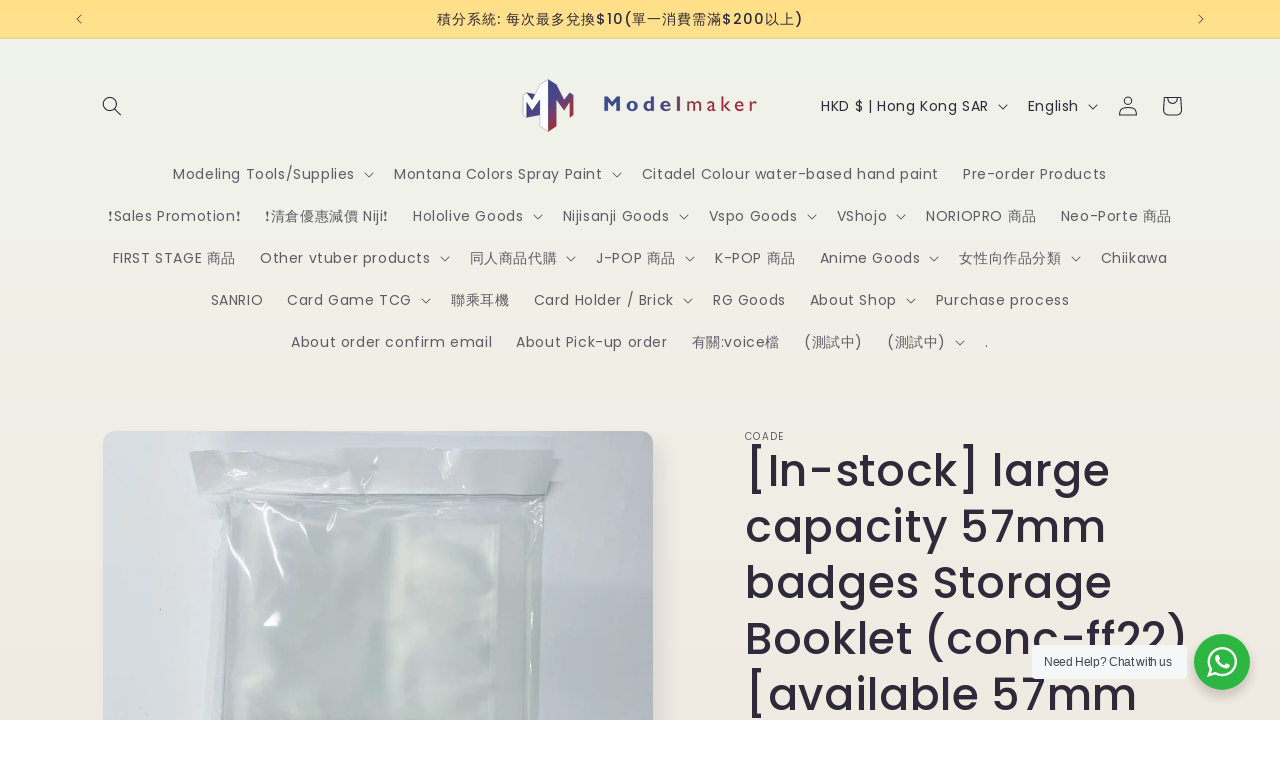

--- FILE ---
content_type: text/html; charset=utf-8
request_url: https://www.modelmakertoys.com/en/products/%E5%A4%A7%E5%AE%B9%E9%87%8F57-%E8%A5%9F%E7%AB%A0%E6%94%B6%E7%B4%8D%E5%86%8A72%E6%9E%9A
body_size: 46189
content:















<!doctype html>
<html class="no-js" lang="en">
  <head>
    
    <meta charset="utf-8">
    <meta http-equiv="X-UA-Compatible" content="IE=edge">
    <meta name="viewport" content="width=device-width,initial-scale=1">
    <meta name="theme-color" content="">
    <link rel="canonical" href="https://www.modelmakertoys.com/en/products/%e5%a4%a7%e5%ae%b9%e9%87%8f57-%e8%a5%9f%e7%ab%a0%e6%94%b6%e7%b4%8d%e5%86%8a72%e6%9e%9a"><link rel="icon" type="image/png" href="//www.modelmakertoys.com/cdn/shop/files/logo-colorful-Favicon.png?crop=center&height=32&v=1647855577&width=32"><link rel="preconnect" href="https://fonts.shopifycdn.com" crossorigin><title>
      [In-stock] large capacity 57mm badges Storage Booklet (conc-ff22) [ava
 &ndash; Modelmakerhk.Shop</title>

    

    

<meta property="og:site_name" content="Modelmakerhk.Shop">
<meta property="og:url" content="https://www.modelmakertoys.com/en/products/%e5%a4%a7%e5%ae%b9%e9%87%8f57-%e8%a5%9f%e7%ab%a0%e6%94%b6%e7%b4%8d%e5%86%8a72%e6%9e%9a">
<meta property="og:title" content="[In-stock] large capacity 57mm badges Storage Booklet (conc-ff22) [ava">
<meta property="og:type" content="product">
<meta property="og:description" content="Model Maker Toys Shopping Platform | Provide different categories of goods, model tools, Japanese toys, and buy what you want without leaving home. MTN professional graffiti hand-cranked spray paint | Madworks Taiwan brand - model tool | Japanese purchasing - animation |  Vtuber | Hololive | Nijisanji |"><meta property="og:image" content="http://www.modelmakertoys.com/cdn/shop/products/WhatsAppImage2022-04-19at3.39.08PM_4.jpg?v=1650362121">
  <meta property="og:image:secure_url" content="https://www.modelmakertoys.com/cdn/shop/products/WhatsAppImage2022-04-19at3.39.08PM_4.jpg?v=1650362121">
  <meta property="og:image:width" content="1600">
  <meta property="og:image:height" content="1600"><meta property="og:price:amount" content="70.00">
  <meta property="og:price:currency" content="HKD"><meta name="twitter:card" content="summary_large_image">
<meta name="twitter:title" content="[In-stock] large capacity 57mm badges Storage Booklet (conc-ff22) [ava">
<meta name="twitter:description" content="Model Maker Toys Shopping Platform | Provide different categories of goods, model tools, Japanese toys, and buy what you want without leaving home. MTN professional graffiti hand-cranked spray paint | Madworks Taiwan brand - model tool | Japanese purchasing - animation |  Vtuber | Hololive | Nijisanji |">


    <script src="//www.modelmakertoys.com/cdn/shop/t/8/assets/constants.js?v=58251544750838685771698763096" defer="defer"></script>
    <script src="//www.modelmakertoys.com/cdn/shop/t/8/assets/pubsub.js?v=158357773527763999511698763097" defer="defer"></script>
    <script src="//www.modelmakertoys.com/cdn/shop/t/8/assets/global.js?v=113367515774722599301698763097" defer="defer"></script><script src="//www.modelmakertoys.com/cdn/shop/t/8/assets/animations.js?v=88693664871331136111698763095" defer="defer"></script>
  <script>window.performance && window.performance.mark && window.performance.mark('shopify.content_for_header.start');</script><meta id="shopify-digital-wallet" name="shopify-digital-wallet" content="/63247745243/digital_wallets/dialog">
<meta name="shopify-checkout-api-token" content="e74ca66a6034dfb134f93f438c4cca50">
<link rel="alternate" hreflang="x-default" href="https://www.modelmakertoys.com/products/%E5%A4%A7%E5%AE%B9%E9%87%8F57-%E8%A5%9F%E7%AB%A0%E6%94%B6%E7%B4%8D%E5%86%8A72%E6%9E%9A">
<link rel="alternate" hreflang="zh-Hant" href="https://www.modelmakertoys.com/products/%E5%A4%A7%E5%AE%B9%E9%87%8F57-%E8%A5%9F%E7%AB%A0%E6%94%B6%E7%B4%8D%E5%86%8A72%E6%9E%9A">
<link rel="alternate" hreflang="en" href="https://www.modelmakertoys.com/en/products/%E5%A4%A7%E5%AE%B9%E9%87%8F57-%E8%A5%9F%E7%AB%A0%E6%94%B6%E7%B4%8D%E5%86%8A72%E6%9E%9A">
<link rel="alternate" hreflang="zh-Hant-AF" href="https://www.modelmakertoys.com/products/%E5%A4%A7%E5%AE%B9%E9%87%8F57-%E8%A5%9F%E7%AB%A0%E6%94%B6%E7%B4%8D%E5%86%8A72%E6%9E%9A">
<link rel="alternate" hreflang="zh-Hant-AG" href="https://www.modelmakertoys.com/products/%E5%A4%A7%E5%AE%B9%E9%87%8F57-%E8%A5%9F%E7%AB%A0%E6%94%B6%E7%B4%8D%E5%86%8A72%E6%9E%9A">
<link rel="alternate" hreflang="zh-Hant-AI" href="https://www.modelmakertoys.com/products/%E5%A4%A7%E5%AE%B9%E9%87%8F57-%E8%A5%9F%E7%AB%A0%E6%94%B6%E7%B4%8D%E5%86%8A72%E6%9E%9A">
<link rel="alternate" hreflang="zh-Hant-AL" href="https://www.modelmakertoys.com/products/%E5%A4%A7%E5%AE%B9%E9%87%8F57-%E8%A5%9F%E7%AB%A0%E6%94%B6%E7%B4%8D%E5%86%8A72%E6%9E%9A">
<link rel="alternate" hreflang="zh-Hant-AM" href="https://www.modelmakertoys.com/products/%E5%A4%A7%E5%AE%B9%E9%87%8F57-%E8%A5%9F%E7%AB%A0%E6%94%B6%E7%B4%8D%E5%86%8A72%E6%9E%9A">
<link rel="alternate" hreflang="zh-Hant-AO" href="https://www.modelmakertoys.com/products/%E5%A4%A7%E5%AE%B9%E9%87%8F57-%E8%A5%9F%E7%AB%A0%E6%94%B6%E7%B4%8D%E5%86%8A72%E6%9E%9A">
<link rel="alternate" hreflang="zh-Hant-AR" href="https://www.modelmakertoys.com/products/%E5%A4%A7%E5%AE%B9%E9%87%8F57-%E8%A5%9F%E7%AB%A0%E6%94%B6%E7%B4%8D%E5%86%8A72%E6%9E%9A">
<link rel="alternate" hreflang="zh-Hant-AT" href="https://www.modelmakertoys.com/products/%E5%A4%A7%E5%AE%B9%E9%87%8F57-%E8%A5%9F%E7%AB%A0%E6%94%B6%E7%B4%8D%E5%86%8A72%E6%9E%9A">
<link rel="alternate" hreflang="zh-Hant-AU" href="https://www.modelmakertoys.com/products/%E5%A4%A7%E5%AE%B9%E9%87%8F57-%E8%A5%9F%E7%AB%A0%E6%94%B6%E7%B4%8D%E5%86%8A72%E6%9E%9A">
<link rel="alternate" hreflang="zh-Hant-AW" href="https://www.modelmakertoys.com/products/%E5%A4%A7%E5%AE%B9%E9%87%8F57-%E8%A5%9F%E7%AB%A0%E6%94%B6%E7%B4%8D%E5%86%8A72%E6%9E%9A">
<link rel="alternate" hreflang="zh-Hant-AZ" href="https://www.modelmakertoys.com/products/%E5%A4%A7%E5%AE%B9%E9%87%8F57-%E8%A5%9F%E7%AB%A0%E6%94%B6%E7%B4%8D%E5%86%8A72%E6%9E%9A">
<link rel="alternate" hreflang="zh-Hant-BA" href="https://www.modelmakertoys.com/products/%E5%A4%A7%E5%AE%B9%E9%87%8F57-%E8%A5%9F%E7%AB%A0%E6%94%B6%E7%B4%8D%E5%86%8A72%E6%9E%9A">
<link rel="alternate" hreflang="zh-Hant-BB" href="https://www.modelmakertoys.com/products/%E5%A4%A7%E5%AE%B9%E9%87%8F57-%E8%A5%9F%E7%AB%A0%E6%94%B6%E7%B4%8D%E5%86%8A72%E6%9E%9A">
<link rel="alternate" hreflang="zh-Hant-BE" href="https://www.modelmakertoys.com/products/%E5%A4%A7%E5%AE%B9%E9%87%8F57-%E8%A5%9F%E7%AB%A0%E6%94%B6%E7%B4%8D%E5%86%8A72%E6%9E%9A">
<link rel="alternate" hreflang="zh-Hant-BF" href="https://www.modelmakertoys.com/products/%E5%A4%A7%E5%AE%B9%E9%87%8F57-%E8%A5%9F%E7%AB%A0%E6%94%B6%E7%B4%8D%E5%86%8A72%E6%9E%9A">
<link rel="alternate" hreflang="zh-Hant-BG" href="https://www.modelmakertoys.com/products/%E5%A4%A7%E5%AE%B9%E9%87%8F57-%E8%A5%9F%E7%AB%A0%E6%94%B6%E7%B4%8D%E5%86%8A72%E6%9E%9A">
<link rel="alternate" hreflang="zh-Hant-BH" href="https://www.modelmakertoys.com/products/%E5%A4%A7%E5%AE%B9%E9%87%8F57-%E8%A5%9F%E7%AB%A0%E6%94%B6%E7%B4%8D%E5%86%8A72%E6%9E%9A">
<link rel="alternate" hreflang="zh-Hant-BI" href="https://www.modelmakertoys.com/products/%E5%A4%A7%E5%AE%B9%E9%87%8F57-%E8%A5%9F%E7%AB%A0%E6%94%B6%E7%B4%8D%E5%86%8A72%E6%9E%9A">
<link rel="alternate" hreflang="zh-Hant-BJ" href="https://www.modelmakertoys.com/products/%E5%A4%A7%E5%AE%B9%E9%87%8F57-%E8%A5%9F%E7%AB%A0%E6%94%B6%E7%B4%8D%E5%86%8A72%E6%9E%9A">
<link rel="alternate" hreflang="zh-Hant-BM" href="https://www.modelmakertoys.com/products/%E5%A4%A7%E5%AE%B9%E9%87%8F57-%E8%A5%9F%E7%AB%A0%E6%94%B6%E7%B4%8D%E5%86%8A72%E6%9E%9A">
<link rel="alternate" hreflang="zh-Hant-BO" href="https://www.modelmakertoys.com/products/%E5%A4%A7%E5%AE%B9%E9%87%8F57-%E8%A5%9F%E7%AB%A0%E6%94%B6%E7%B4%8D%E5%86%8A72%E6%9E%9A">
<link rel="alternate" hreflang="zh-Hant-BQ" href="https://www.modelmakertoys.com/products/%E5%A4%A7%E5%AE%B9%E9%87%8F57-%E8%A5%9F%E7%AB%A0%E6%94%B6%E7%B4%8D%E5%86%8A72%E6%9E%9A">
<link rel="alternate" hreflang="zh-Hant-BR" href="https://www.modelmakertoys.com/products/%E5%A4%A7%E5%AE%B9%E9%87%8F57-%E8%A5%9F%E7%AB%A0%E6%94%B6%E7%B4%8D%E5%86%8A72%E6%9E%9A">
<link rel="alternate" hreflang="zh-Hant-BS" href="https://www.modelmakertoys.com/products/%E5%A4%A7%E5%AE%B9%E9%87%8F57-%E8%A5%9F%E7%AB%A0%E6%94%B6%E7%B4%8D%E5%86%8A72%E6%9E%9A">
<link rel="alternate" hreflang="zh-Hant-BW" href="https://www.modelmakertoys.com/products/%E5%A4%A7%E5%AE%B9%E9%87%8F57-%E8%A5%9F%E7%AB%A0%E6%94%B6%E7%B4%8D%E5%86%8A72%E6%9E%9A">
<link rel="alternate" hreflang="zh-Hant-BY" href="https://www.modelmakertoys.com/products/%E5%A4%A7%E5%AE%B9%E9%87%8F57-%E8%A5%9F%E7%AB%A0%E6%94%B6%E7%B4%8D%E5%86%8A72%E6%9E%9A">
<link rel="alternate" hreflang="zh-Hant-BZ" href="https://www.modelmakertoys.com/products/%E5%A4%A7%E5%AE%B9%E9%87%8F57-%E8%A5%9F%E7%AB%A0%E6%94%B6%E7%B4%8D%E5%86%8A72%E6%9E%9A">
<link rel="alternate" hreflang="zh-Hant-CA" href="https://www.modelmakertoys.com/products/%E5%A4%A7%E5%AE%B9%E9%87%8F57-%E8%A5%9F%E7%AB%A0%E6%94%B6%E7%B4%8D%E5%86%8A72%E6%9E%9A">
<link rel="alternate" hreflang="zh-Hant-CD" href="https://www.modelmakertoys.com/products/%E5%A4%A7%E5%AE%B9%E9%87%8F57-%E8%A5%9F%E7%AB%A0%E6%94%B6%E7%B4%8D%E5%86%8A72%E6%9E%9A">
<link rel="alternate" hreflang="zh-Hant-CF" href="https://www.modelmakertoys.com/products/%E5%A4%A7%E5%AE%B9%E9%87%8F57-%E8%A5%9F%E7%AB%A0%E6%94%B6%E7%B4%8D%E5%86%8A72%E6%9E%9A">
<link rel="alternate" hreflang="zh-Hant-CH" href="https://www.modelmakertoys.com/products/%E5%A4%A7%E5%AE%B9%E9%87%8F57-%E8%A5%9F%E7%AB%A0%E6%94%B6%E7%B4%8D%E5%86%8A72%E6%9E%9A">
<link rel="alternate" hreflang="zh-Hant-CI" href="https://www.modelmakertoys.com/products/%E5%A4%A7%E5%AE%B9%E9%87%8F57-%E8%A5%9F%E7%AB%A0%E6%94%B6%E7%B4%8D%E5%86%8A72%E6%9E%9A">
<link rel="alternate" hreflang="zh-Hant-CK" href="https://www.modelmakertoys.com/products/%E5%A4%A7%E5%AE%B9%E9%87%8F57-%E8%A5%9F%E7%AB%A0%E6%94%B6%E7%B4%8D%E5%86%8A72%E6%9E%9A">
<link rel="alternate" hreflang="zh-Hant-CL" href="https://www.modelmakertoys.com/products/%E5%A4%A7%E5%AE%B9%E9%87%8F57-%E8%A5%9F%E7%AB%A0%E6%94%B6%E7%B4%8D%E5%86%8A72%E6%9E%9A">
<link rel="alternate" hreflang="zh-Hant-CM" href="https://www.modelmakertoys.com/products/%E5%A4%A7%E5%AE%B9%E9%87%8F57-%E8%A5%9F%E7%AB%A0%E6%94%B6%E7%B4%8D%E5%86%8A72%E6%9E%9A">
<link rel="alternate" hreflang="zh-Hant-CN" href="https://www.modelmakertoys.com/products/%E5%A4%A7%E5%AE%B9%E9%87%8F57-%E8%A5%9F%E7%AB%A0%E6%94%B6%E7%B4%8D%E5%86%8A72%E6%9E%9A">
<link rel="alternate" hreflang="zh-Hant-CO" href="https://www.modelmakertoys.com/products/%E5%A4%A7%E5%AE%B9%E9%87%8F57-%E8%A5%9F%E7%AB%A0%E6%94%B6%E7%B4%8D%E5%86%8A72%E6%9E%9A">
<link rel="alternate" hreflang="zh-Hant-CR" href="https://www.modelmakertoys.com/products/%E5%A4%A7%E5%AE%B9%E9%87%8F57-%E8%A5%9F%E7%AB%A0%E6%94%B6%E7%B4%8D%E5%86%8A72%E6%9E%9A">
<link rel="alternate" hreflang="zh-Hant-CV" href="https://www.modelmakertoys.com/products/%E5%A4%A7%E5%AE%B9%E9%87%8F57-%E8%A5%9F%E7%AB%A0%E6%94%B6%E7%B4%8D%E5%86%8A72%E6%9E%9A">
<link rel="alternate" hreflang="zh-Hant-CW" href="https://www.modelmakertoys.com/products/%E5%A4%A7%E5%AE%B9%E9%87%8F57-%E8%A5%9F%E7%AB%A0%E6%94%B6%E7%B4%8D%E5%86%8A72%E6%9E%9A">
<link rel="alternate" hreflang="zh-Hant-CZ" href="https://www.modelmakertoys.com/products/%E5%A4%A7%E5%AE%B9%E9%87%8F57-%E8%A5%9F%E7%AB%A0%E6%94%B6%E7%B4%8D%E5%86%8A72%E6%9E%9A">
<link rel="alternate" hreflang="zh-Hant-DE" href="https://www.modelmakertoys.com/products/%E5%A4%A7%E5%AE%B9%E9%87%8F57-%E8%A5%9F%E7%AB%A0%E6%94%B6%E7%B4%8D%E5%86%8A72%E6%9E%9A">
<link rel="alternate" hreflang="zh-Hant-DJ" href="https://www.modelmakertoys.com/products/%E5%A4%A7%E5%AE%B9%E9%87%8F57-%E8%A5%9F%E7%AB%A0%E6%94%B6%E7%B4%8D%E5%86%8A72%E6%9E%9A">
<link rel="alternate" hreflang="zh-Hant-DK" href="https://www.modelmakertoys.com/products/%E5%A4%A7%E5%AE%B9%E9%87%8F57-%E8%A5%9F%E7%AB%A0%E6%94%B6%E7%B4%8D%E5%86%8A72%E6%9E%9A">
<link rel="alternate" hreflang="zh-Hant-DM" href="https://www.modelmakertoys.com/products/%E5%A4%A7%E5%AE%B9%E9%87%8F57-%E8%A5%9F%E7%AB%A0%E6%94%B6%E7%B4%8D%E5%86%8A72%E6%9E%9A">
<link rel="alternate" hreflang="zh-Hant-DO" href="https://www.modelmakertoys.com/products/%E5%A4%A7%E5%AE%B9%E9%87%8F57-%E8%A5%9F%E7%AB%A0%E6%94%B6%E7%B4%8D%E5%86%8A72%E6%9E%9A">
<link rel="alternate" hreflang="zh-Hant-DZ" href="https://www.modelmakertoys.com/products/%E5%A4%A7%E5%AE%B9%E9%87%8F57-%E8%A5%9F%E7%AB%A0%E6%94%B6%E7%B4%8D%E5%86%8A72%E6%9E%9A">
<link rel="alternate" hreflang="zh-Hant-EC" href="https://www.modelmakertoys.com/products/%E5%A4%A7%E5%AE%B9%E9%87%8F57-%E8%A5%9F%E7%AB%A0%E6%94%B6%E7%B4%8D%E5%86%8A72%E6%9E%9A">
<link rel="alternate" hreflang="zh-Hant-EE" href="https://www.modelmakertoys.com/products/%E5%A4%A7%E5%AE%B9%E9%87%8F57-%E8%A5%9F%E7%AB%A0%E6%94%B6%E7%B4%8D%E5%86%8A72%E6%9E%9A">
<link rel="alternate" hreflang="zh-Hant-EG" href="https://www.modelmakertoys.com/products/%E5%A4%A7%E5%AE%B9%E9%87%8F57-%E8%A5%9F%E7%AB%A0%E6%94%B6%E7%B4%8D%E5%86%8A72%E6%9E%9A">
<link rel="alternate" hreflang="zh-Hant-ER" href="https://www.modelmakertoys.com/products/%E5%A4%A7%E5%AE%B9%E9%87%8F57-%E8%A5%9F%E7%AB%A0%E6%94%B6%E7%B4%8D%E5%86%8A72%E6%9E%9A">
<link rel="alternate" hreflang="zh-Hant-ES" href="https://www.modelmakertoys.com/products/%E5%A4%A7%E5%AE%B9%E9%87%8F57-%E8%A5%9F%E7%AB%A0%E6%94%B6%E7%B4%8D%E5%86%8A72%E6%9E%9A">
<link rel="alternate" hreflang="zh-Hant-ET" href="https://www.modelmakertoys.com/products/%E5%A4%A7%E5%AE%B9%E9%87%8F57-%E8%A5%9F%E7%AB%A0%E6%94%B6%E7%B4%8D%E5%86%8A72%E6%9E%9A">
<link rel="alternate" hreflang="zh-Hant-FI" href="https://www.modelmakertoys.com/products/%E5%A4%A7%E5%AE%B9%E9%87%8F57-%E8%A5%9F%E7%AB%A0%E6%94%B6%E7%B4%8D%E5%86%8A72%E6%9E%9A">
<link rel="alternate" hreflang="zh-Hant-FK" href="https://www.modelmakertoys.com/products/%E5%A4%A7%E5%AE%B9%E9%87%8F57-%E8%A5%9F%E7%AB%A0%E6%94%B6%E7%B4%8D%E5%86%8A72%E6%9E%9A">
<link rel="alternate" hreflang="zh-Hant-FR" href="https://www.modelmakertoys.com/products/%E5%A4%A7%E5%AE%B9%E9%87%8F57-%E8%A5%9F%E7%AB%A0%E6%94%B6%E7%B4%8D%E5%86%8A72%E6%9E%9A">
<link rel="alternate" hreflang="zh-Hant-GB" href="https://www.modelmakertoys.com/products/%E5%A4%A7%E5%AE%B9%E9%87%8F57-%E8%A5%9F%E7%AB%A0%E6%94%B6%E7%B4%8D%E5%86%8A72%E6%9E%9A">
<link rel="alternate" hreflang="zh-Hant-GR" href="https://www.modelmakertoys.com/products/%E5%A4%A7%E5%AE%B9%E9%87%8F57-%E8%A5%9F%E7%AB%A0%E6%94%B6%E7%B4%8D%E5%86%8A72%E6%9E%9A">
<link rel="alternate" hreflang="zh-Hant-HK" href="https://www.modelmakertoys.com/products/%E5%A4%A7%E5%AE%B9%E9%87%8F57-%E8%A5%9F%E7%AB%A0%E6%94%B6%E7%B4%8D%E5%86%8A72%E6%9E%9A">
<link rel="alternate" hreflang="zh-Hant-HU" href="https://www.modelmakertoys.com/products/%E5%A4%A7%E5%AE%B9%E9%87%8F57-%E8%A5%9F%E7%AB%A0%E6%94%B6%E7%B4%8D%E5%86%8A72%E6%9E%9A">
<link rel="alternate" hreflang="zh-Hant-ID" href="https://www.modelmakertoys.com/products/%E5%A4%A7%E5%AE%B9%E9%87%8F57-%E8%A5%9F%E7%AB%A0%E6%94%B6%E7%B4%8D%E5%86%8A72%E6%9E%9A">
<link rel="alternate" hreflang="zh-Hant-IE" href="https://www.modelmakertoys.com/products/%E5%A4%A7%E5%AE%B9%E9%87%8F57-%E8%A5%9F%E7%AB%A0%E6%94%B6%E7%B4%8D%E5%86%8A72%E6%9E%9A">
<link rel="alternate" hreflang="zh-Hant-IN" href="https://www.modelmakertoys.com/products/%E5%A4%A7%E5%AE%B9%E9%87%8F57-%E8%A5%9F%E7%AB%A0%E6%94%B6%E7%B4%8D%E5%86%8A72%E6%9E%9A">
<link rel="alternate" hreflang="zh-Hant-JP" href="https://www.modelmakertoys.com/products/%E5%A4%A7%E5%AE%B9%E9%87%8F57-%E8%A5%9F%E7%AB%A0%E6%94%B6%E7%B4%8D%E5%86%8A72%E6%9E%9A">
<link rel="alternate" hreflang="zh-Hant-KH" href="https://www.modelmakertoys.com/products/%E5%A4%A7%E5%AE%B9%E9%87%8F57-%E8%A5%9F%E7%AB%A0%E6%94%B6%E7%B4%8D%E5%86%8A72%E6%9E%9A">
<link rel="alternate" hreflang="zh-Hant-KM" href="https://www.modelmakertoys.com/products/%E5%A4%A7%E5%AE%B9%E9%87%8F57-%E8%A5%9F%E7%AB%A0%E6%94%B6%E7%B4%8D%E5%86%8A72%E6%9E%9A">
<link rel="alternate" hreflang="zh-Hant-KN" href="https://www.modelmakertoys.com/products/%E5%A4%A7%E5%AE%B9%E9%87%8F57-%E8%A5%9F%E7%AB%A0%E6%94%B6%E7%B4%8D%E5%86%8A72%E6%9E%9A">
<link rel="alternate" hreflang="zh-Hant-KY" href="https://www.modelmakertoys.com/products/%E5%A4%A7%E5%AE%B9%E9%87%8F57-%E8%A5%9F%E7%AB%A0%E6%94%B6%E7%B4%8D%E5%86%8A72%E6%9E%9A">
<link rel="alternate" hreflang="zh-Hant-LT" href="https://www.modelmakertoys.com/products/%E5%A4%A7%E5%AE%B9%E9%87%8F57-%E8%A5%9F%E7%AB%A0%E6%94%B6%E7%B4%8D%E5%86%8A72%E6%9E%9A">
<link rel="alternate" hreflang="zh-Hant-LU" href="https://www.modelmakertoys.com/products/%E5%A4%A7%E5%AE%B9%E9%87%8F57-%E8%A5%9F%E7%AB%A0%E6%94%B6%E7%B4%8D%E5%86%8A72%E6%9E%9A">
<link rel="alternate" hreflang="zh-Hant-LV" href="https://www.modelmakertoys.com/products/%E5%A4%A7%E5%AE%B9%E9%87%8F57-%E8%A5%9F%E7%AB%A0%E6%94%B6%E7%B4%8D%E5%86%8A72%E6%9E%9A">
<link rel="alternate" hreflang="zh-Hant-MM" href="https://www.modelmakertoys.com/products/%E5%A4%A7%E5%AE%B9%E9%87%8F57-%E8%A5%9F%E7%AB%A0%E6%94%B6%E7%B4%8D%E5%86%8A72%E6%9E%9A">
<link rel="alternate" hreflang="zh-Hant-MN" href="https://www.modelmakertoys.com/products/%E5%A4%A7%E5%AE%B9%E9%87%8F57-%E8%A5%9F%E7%AB%A0%E6%94%B6%E7%B4%8D%E5%86%8A72%E6%9E%9A">
<link rel="alternate" hreflang="zh-Hant-MO" href="https://www.modelmakertoys.com/products/%E5%A4%A7%E5%AE%B9%E9%87%8F57-%E8%A5%9F%E7%AB%A0%E6%94%B6%E7%B4%8D%E5%86%8A72%E6%9E%9A">
<link rel="alternate" hreflang="zh-Hant-MX" href="https://www.modelmakertoys.com/products/%E5%A4%A7%E5%AE%B9%E9%87%8F57-%E8%A5%9F%E7%AB%A0%E6%94%B6%E7%B4%8D%E5%86%8A72%E6%9E%9A">
<link rel="alternate" hreflang="zh-Hant-MY" href="https://www.modelmakertoys.com/products/%E5%A4%A7%E5%AE%B9%E9%87%8F57-%E8%A5%9F%E7%AB%A0%E6%94%B6%E7%B4%8D%E5%86%8A72%E6%9E%9A">
<link rel="alternate" hreflang="zh-Hant-MZ" href="https://www.modelmakertoys.com/products/%E5%A4%A7%E5%AE%B9%E9%87%8F57-%E8%A5%9F%E7%AB%A0%E6%94%B6%E7%B4%8D%E5%86%8A72%E6%9E%9A">
<link rel="alternate" hreflang="zh-Hant-NA" href="https://www.modelmakertoys.com/products/%E5%A4%A7%E5%AE%B9%E9%87%8F57-%E8%A5%9F%E7%AB%A0%E6%94%B6%E7%B4%8D%E5%86%8A72%E6%9E%9A">
<link rel="alternate" hreflang="zh-Hant-NL" href="https://www.modelmakertoys.com/products/%E5%A4%A7%E5%AE%B9%E9%87%8F57-%E8%A5%9F%E7%AB%A0%E6%94%B6%E7%B4%8D%E5%86%8A72%E6%9E%9A">
<link rel="alternate" hreflang="zh-Hant-NO" href="https://www.modelmakertoys.com/products/%E5%A4%A7%E5%AE%B9%E9%87%8F57-%E8%A5%9F%E7%AB%A0%E6%94%B6%E7%B4%8D%E5%86%8A72%E6%9E%9A">
<link rel="alternate" hreflang="zh-Hant-NR" href="https://www.modelmakertoys.com/products/%E5%A4%A7%E5%AE%B9%E9%87%8F57-%E8%A5%9F%E7%AB%A0%E6%94%B6%E7%B4%8D%E5%86%8A72%E6%9E%9A">
<link rel="alternate" hreflang="zh-Hant-PE" href="https://www.modelmakertoys.com/products/%E5%A4%A7%E5%AE%B9%E9%87%8F57-%E8%A5%9F%E7%AB%A0%E6%94%B6%E7%B4%8D%E5%86%8A72%E6%9E%9A">
<link rel="alternate" hreflang="zh-Hant-PL" href="https://www.modelmakertoys.com/products/%E5%A4%A7%E5%AE%B9%E9%87%8F57-%E8%A5%9F%E7%AB%A0%E6%94%B6%E7%B4%8D%E5%86%8A72%E6%9E%9A">
<link rel="alternate" hreflang="zh-Hant-PT" href="https://www.modelmakertoys.com/products/%E5%A4%A7%E5%AE%B9%E9%87%8F57-%E8%A5%9F%E7%AB%A0%E6%94%B6%E7%B4%8D%E5%86%8A72%E6%9E%9A">
<link rel="alternate" hreflang="zh-Hant-RO" href="https://www.modelmakertoys.com/products/%E5%A4%A7%E5%AE%B9%E9%87%8F57-%E8%A5%9F%E7%AB%A0%E6%94%B6%E7%B4%8D%E5%86%8A72%E6%9E%9A">
<link rel="alternate" hreflang="zh-Hant-SA" href="https://www.modelmakertoys.com/products/%E5%A4%A7%E5%AE%B9%E9%87%8F57-%E8%A5%9F%E7%AB%A0%E6%94%B6%E7%B4%8D%E5%86%8A72%E6%9E%9A">
<link rel="alternate" hreflang="zh-Hant-SE" href="https://www.modelmakertoys.com/products/%E5%A4%A7%E5%AE%B9%E9%87%8F57-%E8%A5%9F%E7%AB%A0%E6%94%B6%E7%B4%8D%E5%86%8A72%E6%9E%9A">
<link rel="alternate" hreflang="zh-Hant-SG" href="https://www.modelmakertoys.com/products/%E5%A4%A7%E5%AE%B9%E9%87%8F57-%E8%A5%9F%E7%AB%A0%E6%94%B6%E7%B4%8D%E5%86%8A72%E6%9E%9A">
<link rel="alternate" hreflang="zh-Hant-SJ" href="https://www.modelmakertoys.com/products/%E5%A4%A7%E5%AE%B9%E9%87%8F57-%E8%A5%9F%E7%AB%A0%E6%94%B6%E7%B4%8D%E5%86%8A72%E6%9E%9A">
<link rel="alternate" hreflang="zh-Hant-SK" href="https://www.modelmakertoys.com/products/%E5%A4%A7%E5%AE%B9%E9%87%8F57-%E8%A5%9F%E7%AB%A0%E6%94%B6%E7%B4%8D%E5%86%8A72%E6%9E%9A">
<link rel="alternate" hreflang="zh-Hant-SV" href="https://www.modelmakertoys.com/products/%E5%A4%A7%E5%AE%B9%E9%87%8F57-%E8%A5%9F%E7%AB%A0%E6%94%B6%E7%B4%8D%E5%86%8A72%E6%9E%9A">
<link rel="alternate" hreflang="zh-Hant-TD" href="https://www.modelmakertoys.com/products/%E5%A4%A7%E5%AE%B9%E9%87%8F57-%E8%A5%9F%E7%AB%A0%E6%94%B6%E7%B4%8D%E5%86%8A72%E6%9E%9A">
<link rel="alternate" hreflang="zh-Hant-TG" href="https://www.modelmakertoys.com/products/%E5%A4%A7%E5%AE%B9%E9%87%8F57-%E8%A5%9F%E7%AB%A0%E6%94%B6%E7%B4%8D%E5%86%8A72%E6%9E%9A">
<link rel="alternate" hreflang="zh-Hant-TH" href="https://www.modelmakertoys.com/products/%E5%A4%A7%E5%AE%B9%E9%87%8F57-%E8%A5%9F%E7%AB%A0%E6%94%B6%E7%B4%8D%E5%86%8A72%E6%9E%9A">
<link rel="alternate" hreflang="zh-Hant-TW" href="https://www.modelmakertoys.com/products/%E5%A4%A7%E5%AE%B9%E9%87%8F57-%E8%A5%9F%E7%AB%A0%E6%94%B6%E7%B4%8D%E5%86%8A72%E6%9E%9A">
<link rel="alternate" hreflang="zh-Hant-UG" href="https://www.modelmakertoys.com/products/%E5%A4%A7%E5%AE%B9%E9%87%8F57-%E8%A5%9F%E7%AB%A0%E6%94%B6%E7%B4%8D%E5%86%8A72%E6%9E%9A">
<link rel="alternate" hreflang="zh-Hant-UM" href="https://www.modelmakertoys.com/products/%E5%A4%A7%E5%AE%B9%E9%87%8F57-%E8%A5%9F%E7%AB%A0%E6%94%B6%E7%B4%8D%E5%86%8A72%E6%9E%9A">
<link rel="alternate" hreflang="zh-Hant-US" href="https://www.modelmakertoys.com/products/%E5%A4%A7%E5%AE%B9%E9%87%8F57-%E8%A5%9F%E7%AB%A0%E6%94%B6%E7%B4%8D%E5%86%8A72%E6%9E%9A">
<link rel="alternate" hreflang="zh-Hant-UY" href="https://www.modelmakertoys.com/products/%E5%A4%A7%E5%AE%B9%E9%87%8F57-%E8%A5%9F%E7%AB%A0%E6%94%B6%E7%B4%8D%E5%86%8A72%E6%9E%9A">
<link rel="alternate" hreflang="zh-Hant-VE" href="https://www.modelmakertoys.com/products/%E5%A4%A7%E5%AE%B9%E9%87%8F57-%E8%A5%9F%E7%AB%A0%E6%94%B6%E7%B4%8D%E5%86%8A72%E6%9E%9A">
<link rel="alternate" hreflang="zh-Hant-VN" href="https://www.modelmakertoys.com/products/%E5%A4%A7%E5%AE%B9%E9%87%8F57-%E8%A5%9F%E7%AB%A0%E6%94%B6%E7%B4%8D%E5%86%8A72%E6%9E%9A">
<link rel="alternate" type="application/json+oembed" href="https://www.modelmakertoys.com/en/products/%e5%a4%a7%e5%ae%b9%e9%87%8f57-%e8%a5%9f%e7%ab%a0%e6%94%b6%e7%b4%8d%e5%86%8a72%e6%9e%9a.oembed">
<script async="async" src="/checkouts/internal/preloads.js?locale=en-HK"></script>
<link rel="preconnect" href="https://shop.app" crossorigin="anonymous">
<script async="async" src="https://shop.app/checkouts/internal/preloads.js?locale=en-HK&shop_id=63247745243" crossorigin="anonymous"></script>
<script id="shopify-features" type="application/json">{"accessToken":"e74ca66a6034dfb134f93f438c4cca50","betas":["rich-media-storefront-analytics"],"domain":"www.modelmakertoys.com","predictiveSearch":false,"shopId":63247745243,"locale":"en"}</script>
<script>var Shopify = Shopify || {};
Shopify.shop = "modelmakertoys.myshopify.com";
Shopify.locale = "en";
Shopify.currency = {"active":"HKD","rate":"1.0"};
Shopify.country = "HK";
Shopify.theme = {"name":"Sense","id":137538175195,"schema_name":"Sense","schema_version":"12.0.0","theme_store_id":1356,"role":"main"};
Shopify.theme.handle = "null";
Shopify.theme.style = {"id":null,"handle":null};
Shopify.cdnHost = "www.modelmakertoys.com/cdn";
Shopify.routes = Shopify.routes || {};
Shopify.routes.root = "/en/";</script>
<script type="module">!function(o){(o.Shopify=o.Shopify||{}).modules=!0}(window);</script>
<script>!function(o){function n(){var o=[];function n(){o.push(Array.prototype.slice.apply(arguments))}return n.q=o,n}var t=o.Shopify=o.Shopify||{};t.loadFeatures=n(),t.autoloadFeatures=n()}(window);</script>
<script>
  window.ShopifyPay = window.ShopifyPay || {};
  window.ShopifyPay.apiHost = "shop.app\/pay";
  window.ShopifyPay.redirectState = null;
</script>
<script id="shop-js-analytics" type="application/json">{"pageType":"product"}</script>
<script defer="defer" async type="module" src="//www.modelmakertoys.com/cdn/shopifycloud/shop-js/modules/v2/client.init-shop-cart-sync_BApSsMSl.en.esm.js"></script>
<script defer="defer" async type="module" src="//www.modelmakertoys.com/cdn/shopifycloud/shop-js/modules/v2/chunk.common_CBoos6YZ.esm.js"></script>
<script type="module">
  await import("//www.modelmakertoys.com/cdn/shopifycloud/shop-js/modules/v2/client.init-shop-cart-sync_BApSsMSl.en.esm.js");
await import("//www.modelmakertoys.com/cdn/shopifycloud/shop-js/modules/v2/chunk.common_CBoos6YZ.esm.js");

  window.Shopify.SignInWithShop?.initShopCartSync?.({"fedCMEnabled":true,"windoidEnabled":true});

</script>
<script>
  window.Shopify = window.Shopify || {};
  if (!window.Shopify.featureAssets) window.Shopify.featureAssets = {};
  window.Shopify.featureAssets['shop-js'] = {"shop-cart-sync":["modules/v2/client.shop-cart-sync_DJczDl9f.en.esm.js","modules/v2/chunk.common_CBoos6YZ.esm.js"],"init-fed-cm":["modules/v2/client.init-fed-cm_BzwGC0Wi.en.esm.js","modules/v2/chunk.common_CBoos6YZ.esm.js"],"init-windoid":["modules/v2/client.init-windoid_BS26ThXS.en.esm.js","modules/v2/chunk.common_CBoos6YZ.esm.js"],"shop-cash-offers":["modules/v2/client.shop-cash-offers_DthCPNIO.en.esm.js","modules/v2/chunk.common_CBoos6YZ.esm.js","modules/v2/chunk.modal_Bu1hFZFC.esm.js"],"shop-button":["modules/v2/client.shop-button_D_JX508o.en.esm.js","modules/v2/chunk.common_CBoos6YZ.esm.js"],"init-shop-email-lookup-coordinator":["modules/v2/client.init-shop-email-lookup-coordinator_DFwWcvrS.en.esm.js","modules/v2/chunk.common_CBoos6YZ.esm.js"],"shop-toast-manager":["modules/v2/client.shop-toast-manager_tEhgP2F9.en.esm.js","modules/v2/chunk.common_CBoos6YZ.esm.js"],"shop-login-button":["modules/v2/client.shop-login-button_DwLgFT0K.en.esm.js","modules/v2/chunk.common_CBoos6YZ.esm.js","modules/v2/chunk.modal_Bu1hFZFC.esm.js"],"avatar":["modules/v2/client.avatar_BTnouDA3.en.esm.js"],"init-shop-cart-sync":["modules/v2/client.init-shop-cart-sync_BApSsMSl.en.esm.js","modules/v2/chunk.common_CBoos6YZ.esm.js"],"pay-button":["modules/v2/client.pay-button_BuNmcIr_.en.esm.js","modules/v2/chunk.common_CBoos6YZ.esm.js"],"init-shop-for-new-customer-accounts":["modules/v2/client.init-shop-for-new-customer-accounts_DrjXSI53.en.esm.js","modules/v2/client.shop-login-button_DwLgFT0K.en.esm.js","modules/v2/chunk.common_CBoos6YZ.esm.js","modules/v2/chunk.modal_Bu1hFZFC.esm.js"],"init-customer-accounts-sign-up":["modules/v2/client.init-customer-accounts-sign-up_TlVCiykN.en.esm.js","modules/v2/client.shop-login-button_DwLgFT0K.en.esm.js","modules/v2/chunk.common_CBoos6YZ.esm.js","modules/v2/chunk.modal_Bu1hFZFC.esm.js"],"shop-follow-button":["modules/v2/client.shop-follow-button_C5D3XtBb.en.esm.js","modules/v2/chunk.common_CBoos6YZ.esm.js","modules/v2/chunk.modal_Bu1hFZFC.esm.js"],"checkout-modal":["modules/v2/client.checkout-modal_8TC_1FUY.en.esm.js","modules/v2/chunk.common_CBoos6YZ.esm.js","modules/v2/chunk.modal_Bu1hFZFC.esm.js"],"init-customer-accounts":["modules/v2/client.init-customer-accounts_C0Oh2ljF.en.esm.js","modules/v2/client.shop-login-button_DwLgFT0K.en.esm.js","modules/v2/chunk.common_CBoos6YZ.esm.js","modules/v2/chunk.modal_Bu1hFZFC.esm.js"],"lead-capture":["modules/v2/client.lead-capture_Cq0gfm7I.en.esm.js","modules/v2/chunk.common_CBoos6YZ.esm.js","modules/v2/chunk.modal_Bu1hFZFC.esm.js"],"shop-login":["modules/v2/client.shop-login_BmtnoEUo.en.esm.js","modules/v2/chunk.common_CBoos6YZ.esm.js","modules/v2/chunk.modal_Bu1hFZFC.esm.js"],"payment-terms":["modules/v2/client.payment-terms_BHOWV7U_.en.esm.js","modules/v2/chunk.common_CBoos6YZ.esm.js","modules/v2/chunk.modal_Bu1hFZFC.esm.js"]};
</script>
<script>(function() {
  var isLoaded = false;
  function asyncLoad() {
    if (isLoaded) return;
    isLoaded = true;
    var urls = ["https:\/\/appv2.sweethelp.io\/sweet-help.js?shop=modelmakertoys.myshopify.com","https:\/\/d31qwy1wuvutay.cloudfront.net\/req\/levar-viewer.js?shop=modelmakertoys.myshopify.com","https:\/\/cdn.shopify.com\/s\/files\/1\/0632\/4774\/5243\/t\/3\/assets\/globo.swatch.init.js?shop=modelmakertoys.myshopify.com","https:\/\/bku.sfo2.cdn.digitaloceanspaces.com\/Sv5.js?m=m12000\u0026shop=modelmakertoys.myshopify.com","https:\/\/static.loloyal.com\/boom-cend\/entry-js\/boom-cend.js?shop=modelmakertoys.myshopify.com","https:\/\/pickup-location-app.shipany.io\/shopify\/344dfd3e-3269-453b-8ad0-5800da50871e-Delivery-Options\/Shopify-App-Delivery-Options.js?shop=modelmakertoys.myshopify.com","https:\/\/na.shgcdn3.com\/pixel-collector.js?shop=modelmakertoys.myshopify.com"];
    for (var i = 0; i < urls.length; i++) {
      var s = document.createElement('script');
      s.type = 'text/javascript';
      s.async = true;
      s.src = urls[i];
      var x = document.getElementsByTagName('script')[0];
      x.parentNode.insertBefore(s, x);
    }
  };
  if(window.attachEvent) {
    window.attachEvent('onload', asyncLoad);
  } else {
    window.addEventListener('load', asyncLoad, false);
  }
})();</script>
<script id="__st">var __st={"a":63247745243,"offset":28800,"reqid":"3add69cf-1972-4ef2-af3f-ac7328a3723a-1768892177","pageurl":"www.modelmakertoys.com\/en\/products\/%E5%A4%A7%E5%AE%B9%E9%87%8F57-%E8%A5%9F%E7%AB%A0%E6%94%B6%E7%B4%8D%E5%86%8A72%E6%9E%9A","u":"261b53033d05","p":"product","rtyp":"product","rid":7640515674331};</script>
<script>window.ShopifyPaypalV4VisibilityTracking = true;</script>
<script id="captcha-bootstrap">!function(){'use strict';const t='contact',e='account',n='new_comment',o=[[t,t],['blogs',n],['comments',n],[t,'customer']],c=[[e,'customer_login'],[e,'guest_login'],[e,'recover_customer_password'],[e,'create_customer']],r=t=>t.map((([t,e])=>`form[action*='/${t}']:not([data-nocaptcha='true']) input[name='form_type'][value='${e}']`)).join(','),a=t=>()=>t?[...document.querySelectorAll(t)].map((t=>t.form)):[];function s(){const t=[...o],e=r(t);return a(e)}const i='password',u='form_key',d=['recaptcha-v3-token','g-recaptcha-response','h-captcha-response',i],f=()=>{try{return window.sessionStorage}catch{return}},m='__shopify_v',_=t=>t.elements[u];function p(t,e,n=!1){try{const o=window.sessionStorage,c=JSON.parse(o.getItem(e)),{data:r}=function(t){const{data:e,action:n}=t;return t[m]||n?{data:e,action:n}:{data:t,action:n}}(c);for(const[e,n]of Object.entries(r))t.elements[e]&&(t.elements[e].value=n);n&&o.removeItem(e)}catch(o){console.error('form repopulation failed',{error:o})}}const l='form_type',E='cptcha';function T(t){t.dataset[E]=!0}const w=window,h=w.document,L='Shopify',v='ce_forms',y='captcha';let A=!1;((t,e)=>{const n=(g='f06e6c50-85a8-45c8-87d0-21a2b65856fe',I='https://cdn.shopify.com/shopifycloud/storefront-forms-hcaptcha/ce_storefront_forms_captcha_hcaptcha.v1.5.2.iife.js',D={infoText:'Protected by hCaptcha',privacyText:'Privacy',termsText:'Terms'},(t,e,n)=>{const o=w[L][v],c=o.bindForm;if(c)return c(t,g,e,D).then(n);var r;o.q.push([[t,g,e,D],n]),r=I,A||(h.body.append(Object.assign(h.createElement('script'),{id:'captcha-provider',async:!0,src:r})),A=!0)});var g,I,D;w[L]=w[L]||{},w[L][v]=w[L][v]||{},w[L][v].q=[],w[L][y]=w[L][y]||{},w[L][y].protect=function(t,e){n(t,void 0,e),T(t)},Object.freeze(w[L][y]),function(t,e,n,w,h,L){const[v,y,A,g]=function(t,e,n){const i=e?o:[],u=t?c:[],d=[...i,...u],f=r(d),m=r(i),_=r(d.filter((([t,e])=>n.includes(e))));return[a(f),a(m),a(_),s()]}(w,h,L),I=t=>{const e=t.target;return e instanceof HTMLFormElement?e:e&&e.form},D=t=>v().includes(t);t.addEventListener('submit',(t=>{const e=I(t);if(!e)return;const n=D(e)&&!e.dataset.hcaptchaBound&&!e.dataset.recaptchaBound,o=_(e),c=g().includes(e)&&(!o||!o.value);(n||c)&&t.preventDefault(),c&&!n&&(function(t){try{if(!f())return;!function(t){const e=f();if(!e)return;const n=_(t);if(!n)return;const o=n.value;o&&e.removeItem(o)}(t);const e=Array.from(Array(32),(()=>Math.random().toString(36)[2])).join('');!function(t,e){_(t)||t.append(Object.assign(document.createElement('input'),{type:'hidden',name:u})),t.elements[u].value=e}(t,e),function(t,e){const n=f();if(!n)return;const o=[...t.querySelectorAll(`input[type='${i}']`)].map((({name:t})=>t)),c=[...d,...o],r={};for(const[a,s]of new FormData(t).entries())c.includes(a)||(r[a]=s);n.setItem(e,JSON.stringify({[m]:1,action:t.action,data:r}))}(t,e)}catch(e){console.error('failed to persist form',e)}}(e),e.submit())}));const S=(t,e)=>{t&&!t.dataset[E]&&(n(t,e.some((e=>e===t))),T(t))};for(const o of['focusin','change'])t.addEventListener(o,(t=>{const e=I(t);D(e)&&S(e,y())}));const B=e.get('form_key'),M=e.get(l),P=B&&M;t.addEventListener('DOMContentLoaded',(()=>{const t=y();if(P)for(const e of t)e.elements[l].value===M&&p(e,B);[...new Set([...A(),...v().filter((t=>'true'===t.dataset.shopifyCaptcha))])].forEach((e=>S(e,t)))}))}(h,new URLSearchParams(w.location.search),n,t,e,['guest_login'])})(!0,!0)}();</script>
<script integrity="sha256-4kQ18oKyAcykRKYeNunJcIwy7WH5gtpwJnB7kiuLZ1E=" data-source-attribution="shopify.loadfeatures" defer="defer" src="//www.modelmakertoys.com/cdn/shopifycloud/storefront/assets/storefront/load_feature-a0a9edcb.js" crossorigin="anonymous"></script>
<script crossorigin="anonymous" defer="defer" src="//www.modelmakertoys.com/cdn/shopifycloud/storefront/assets/shopify_pay/storefront-65b4c6d7.js?v=20250812"></script>
<script data-source-attribution="shopify.dynamic_checkout.dynamic.init">var Shopify=Shopify||{};Shopify.PaymentButton=Shopify.PaymentButton||{isStorefrontPortableWallets:!0,init:function(){window.Shopify.PaymentButton.init=function(){};var t=document.createElement("script");t.src="https://www.modelmakertoys.com/cdn/shopifycloud/portable-wallets/latest/portable-wallets.en.js",t.type="module",document.head.appendChild(t)}};
</script>
<script data-source-attribution="shopify.dynamic_checkout.buyer_consent">
  function portableWalletsHideBuyerConsent(e){var t=document.getElementById("shopify-buyer-consent"),n=document.getElementById("shopify-subscription-policy-button");t&&n&&(t.classList.add("hidden"),t.setAttribute("aria-hidden","true"),n.removeEventListener("click",e))}function portableWalletsShowBuyerConsent(e){var t=document.getElementById("shopify-buyer-consent"),n=document.getElementById("shopify-subscription-policy-button");t&&n&&(t.classList.remove("hidden"),t.removeAttribute("aria-hidden"),n.addEventListener("click",e))}window.Shopify?.PaymentButton&&(window.Shopify.PaymentButton.hideBuyerConsent=portableWalletsHideBuyerConsent,window.Shopify.PaymentButton.showBuyerConsent=portableWalletsShowBuyerConsent);
</script>
<script>
  function portableWalletsCleanup(e){e&&e.src&&console.error("Failed to load portable wallets script "+e.src);var t=document.querySelectorAll("shopify-accelerated-checkout .shopify-payment-button__skeleton, shopify-accelerated-checkout-cart .wallet-cart-button__skeleton"),e=document.getElementById("shopify-buyer-consent");for(let e=0;e<t.length;e++)t[e].remove();e&&e.remove()}function portableWalletsNotLoadedAsModule(e){e instanceof ErrorEvent&&"string"==typeof e.message&&e.message.includes("import.meta")&&"string"==typeof e.filename&&e.filename.includes("portable-wallets")&&(window.removeEventListener("error",portableWalletsNotLoadedAsModule),window.Shopify.PaymentButton.failedToLoad=e,"loading"===document.readyState?document.addEventListener("DOMContentLoaded",window.Shopify.PaymentButton.init):window.Shopify.PaymentButton.init())}window.addEventListener("error",portableWalletsNotLoadedAsModule);
</script>

<script type="module" src="https://www.modelmakertoys.com/cdn/shopifycloud/portable-wallets/latest/portable-wallets.en.js" onError="portableWalletsCleanup(this)" crossorigin="anonymous"></script>
<script nomodule>
  document.addEventListener("DOMContentLoaded", portableWalletsCleanup);
</script>

<script id='scb4127' type='text/javascript' async='' src='https://www.modelmakertoys.com/cdn/shopifycloud/privacy-banner/storefront-banner.js'></script><link id="shopify-accelerated-checkout-styles" rel="stylesheet" media="screen" href="https://www.modelmakertoys.com/cdn/shopifycloud/portable-wallets/latest/accelerated-checkout-backwards-compat.css" crossorigin="anonymous">
<style id="shopify-accelerated-checkout-cart">
        #shopify-buyer-consent {
  margin-top: 1em;
  display: inline-block;
  width: 100%;
}

#shopify-buyer-consent.hidden {
  display: none;
}

#shopify-subscription-policy-button {
  background: none;
  border: none;
  padding: 0;
  text-decoration: underline;
  font-size: inherit;
  cursor: pointer;
}

#shopify-subscription-policy-button::before {
  box-shadow: none;
}

      </style>
<script id="sections-script" data-sections="header" defer="defer" src="//www.modelmakertoys.com/cdn/shop/t/8/compiled_assets/scripts.js?v=9126"></script>
<script>window.performance && window.performance.mark && window.performance.mark('shopify.content_for_header.end');</script>
  





  <script type="text/javascript">
    
      window.__shgMoneyFormat = window.__shgMoneyFormat || {"AFN":{"currency":"AFN","currency_symbol":"؋","currency_symbol_location":"left","decimal_places":2,"decimal_separator":".","thousands_separator":","},"ALL":{"currency":"ALL","currency_symbol":"L","currency_symbol_location":"left","decimal_places":2,"decimal_separator":".","thousands_separator":","},"AMD":{"currency":"AMD","currency_symbol":"դր.","currency_symbol_location":"left","decimal_places":2,"decimal_separator":".","thousands_separator":","},"ANG":{"currency":"ANG","currency_symbol":"ƒ","currency_symbol_location":"left","decimal_places":2,"decimal_separator":".","thousands_separator":","},"AUD":{"currency":"AUD","currency_symbol":"$","currency_symbol_location":"left","decimal_places":2,"decimal_separator":".","thousands_separator":","},"AWG":{"currency":"AWG","currency_symbol":"ƒ","currency_symbol_location":"left","decimal_places":2,"decimal_separator":".","thousands_separator":","},"AZN":{"currency":"AZN","currency_symbol":"₼","currency_symbol_location":"left","decimal_places":2,"decimal_separator":".","thousands_separator":","},"BAM":{"currency":"BAM","currency_symbol":"КМ","currency_symbol_location":"left","decimal_places":2,"decimal_separator":".","thousands_separator":","},"BBD":{"currency":"BBD","currency_symbol":"$","currency_symbol_location":"left","decimal_places":2,"decimal_separator":".","thousands_separator":","},"BIF":{"currency":"BIF","currency_symbol":"Fr","currency_symbol_location":"left","decimal_places":2,"decimal_separator":".","thousands_separator":","},"BOB":{"currency":"BOB","currency_symbol":"Bs.","currency_symbol_location":"left","decimal_places":2,"decimal_separator":".","thousands_separator":","},"BSD":{"currency":"BSD","currency_symbol":"$","currency_symbol_location":"left","decimal_places":2,"decimal_separator":".","thousands_separator":","},"BWP":{"currency":"BWP","currency_symbol":"P","currency_symbol_location":"left","decimal_places":2,"decimal_separator":".","thousands_separator":","},"BZD":{"currency":"BZD","currency_symbol":"$","currency_symbol_location":"left","decimal_places":2,"decimal_separator":".","thousands_separator":","},"CAD":{"currency":"CAD","currency_symbol":"$","currency_symbol_location":"left","decimal_places":2,"decimal_separator":".","thousands_separator":","},"CDF":{"currency":"CDF","currency_symbol":"Fr","currency_symbol_location":"left","decimal_places":2,"decimal_separator":".","thousands_separator":","},"CHF":{"currency":"CHF","currency_symbol":"CHF","currency_symbol_location":"left","decimal_places":2,"decimal_separator":".","thousands_separator":","},"CNY":{"currency":"CNY","currency_symbol":"¥","currency_symbol_location":"left","decimal_places":2,"decimal_separator":".","thousands_separator":","},"CRC":{"currency":"CRC","currency_symbol":"₡","currency_symbol_location":"left","decimal_places":2,"decimal_separator":".","thousands_separator":","},"CVE":{"currency":"CVE","currency_symbol":"$","currency_symbol_location":"left","decimal_places":2,"decimal_separator":".","thousands_separator":","},"CZK":{"currency":"CZK","currency_symbol":"Kč","currency_symbol_location":"left","decimal_places":2,"decimal_separator":".","thousands_separator":","},"DJF":{"currency":"DJF","currency_symbol":"Fdj","currency_symbol_location":"left","decimal_places":2,"decimal_separator":".","thousands_separator":","},"DKK":{"currency":"DKK","currency_symbol":"kr.","currency_symbol_location":"left","decimal_places":2,"decimal_separator":".","thousands_separator":","},"DOP":{"currency":"DOP","currency_symbol":"$","currency_symbol_location":"left","decimal_places":2,"decimal_separator":".","thousands_separator":","},"DZD":{"currency":"DZD","currency_symbol":"د.ج","currency_symbol_location":"left","decimal_places":2,"decimal_separator":".","thousands_separator":","},"EGP":{"currency":"EGP","currency_symbol":"ج.م","currency_symbol_location":"left","decimal_places":2,"decimal_separator":".","thousands_separator":","},"ETB":{"currency":"ETB","currency_symbol":"Br","currency_symbol_location":"left","decimal_places":2,"decimal_separator":".","thousands_separator":","},"EUR":{"currency":"EUR","currency_symbol":"€","currency_symbol_location":"left","decimal_places":2,"decimal_separator":".","thousands_separator":","},"FKP":{"currency":"FKP","currency_symbol":"£","currency_symbol_location":"left","decimal_places":2,"decimal_separator":".","thousands_separator":","},"GBP":{"currency":"GBP","currency_symbol":"£","currency_symbol_location":"left","decimal_places":2,"decimal_separator":".","thousands_separator":","},"HKD":{"currency":"HKD","currency_symbol":"$","currency_symbol_location":"left","decimal_places":2,"decimal_separator":".","thousands_separator":","},"HUF":{"currency":"HUF","currency_symbol":"Ft","currency_symbol_location":"left","decimal_places":2,"decimal_separator":".","thousands_separator":","},"IDR":{"currency":"IDR","currency_symbol":"Rp","currency_symbol_location":"left","decimal_places":2,"decimal_separator":".","thousands_separator":","},"INR":{"currency":"INR","currency_symbol":"₹","currency_symbol_location":"left","decimal_places":2,"decimal_separator":".","thousands_separator":","},"JPY":{"currency":"JPY","currency_symbol":"¥","currency_symbol_location":"left","decimal_places":2,"decimal_separator":".","thousands_separator":","},"KHR":{"currency":"KHR","currency_symbol":"៛","currency_symbol_location":"left","decimal_places":2,"decimal_separator":".","thousands_separator":","},"KMF":{"currency":"KMF","currency_symbol":"Fr","currency_symbol_location":"left","decimal_places":2,"decimal_separator":".","thousands_separator":","},"KYD":{"currency":"KYD","currency_symbol":"$","currency_symbol_location":"left","decimal_places":2,"decimal_separator":".","thousands_separator":","},"MMK":{"currency":"MMK","currency_symbol":"K","currency_symbol_location":"left","decimal_places":2,"decimal_separator":".","thousands_separator":","},"MNT":{"currency":"MNT","currency_symbol":"₮","currency_symbol_location":"left","decimal_places":2,"decimal_separator":".","thousands_separator":","},"MOP":{"currency":"MOP","currency_symbol":"P","currency_symbol_location":"left","decimal_places":2,"decimal_separator":".","thousands_separator":","},"MYR":{"currency":"MYR","currency_symbol":"RM","currency_symbol_location":"left","decimal_places":2,"decimal_separator":".","thousands_separator":","},"NZD":{"currency":"NZD","currency_symbol":"$","currency_symbol_location":"left","decimal_places":2,"decimal_separator":".","thousands_separator":","},"PEN":{"currency":"PEN","currency_symbol":"S/","currency_symbol_location":"left","decimal_places":2,"decimal_separator":".","thousands_separator":","},"PLN":{"currency":"PLN","currency_symbol":"zł","currency_symbol_location":"left","decimal_places":2,"decimal_separator":".","thousands_separator":","},"RON":{"currency":"RON","currency_symbol":"Lei","currency_symbol_location":"left","decimal_places":2,"decimal_separator":".","thousands_separator":","},"SAR":{"currency":"SAR","currency_symbol":"ر.س","currency_symbol_location":"left","decimal_places":2,"decimal_separator":".","thousands_separator":","},"SEK":{"currency":"SEK","currency_symbol":"kr","currency_symbol_location":"left","decimal_places":2,"decimal_separator":".","thousands_separator":","},"SGD":{"currency":"SGD","currency_symbol":"$","currency_symbol_location":"left","decimal_places":2,"decimal_separator":".","thousands_separator":","},"THB":{"currency":"THB","currency_symbol":"฿","currency_symbol_location":"left","decimal_places":2,"decimal_separator":".","thousands_separator":","},"TWD":{"currency":"TWD","currency_symbol":"$","currency_symbol_location":"left","decimal_places":2,"decimal_separator":".","thousands_separator":","},"UGX":{"currency":"UGX","currency_symbol":"USh","currency_symbol_location":"left","decimal_places":2,"decimal_separator":".","thousands_separator":","},"USD":{"currency":"USD","currency_symbol":"$","currency_symbol_location":"left","decimal_places":2,"decimal_separator":".","thousands_separator":","},"UYU":{"currency":"UYU","currency_symbol":"$U","currency_symbol_location":"left","decimal_places":2,"decimal_separator":".","thousands_separator":","},"VND":{"currency":"VND","currency_symbol":"₫","currency_symbol_location":"left","decimal_places":2,"decimal_separator":".","thousands_separator":","},"XAF":{"currency":"XAF","currency_symbol":"CFA","currency_symbol_location":"left","decimal_places":2,"decimal_separator":".","thousands_separator":","},"XCD":{"currency":"XCD","currency_symbol":"$","currency_symbol_location":"left","decimal_places":2,"decimal_separator":".","thousands_separator":","},"XOF":{"currency":"XOF","currency_symbol":"Fr","currency_symbol_location":"left","decimal_places":2,"decimal_separator":".","thousands_separator":","}};
    
    window.__shgCurrentCurrencyCode = window.__shgCurrentCurrencyCode || {
      currency: "HKD",
      currency_symbol: "$",
      decimal_separator: ".",
      thousands_separator: ",",
      decimal_places: 2,
      currency_symbol_location: "left"
    };
  </script>





    <style data-shopify>
      @font-face {
  font-family: Poppins;
  font-weight: 400;
  font-style: normal;
  font-display: swap;
  src: url("//www.modelmakertoys.com/cdn/fonts/poppins/poppins_n4.0ba78fa5af9b0e1a374041b3ceaadf0a43b41362.woff2") format("woff2"),
       url("//www.modelmakertoys.com/cdn/fonts/poppins/poppins_n4.214741a72ff2596839fc9760ee7a770386cf16ca.woff") format("woff");
}

      @font-face {
  font-family: Poppins;
  font-weight: 700;
  font-style: normal;
  font-display: swap;
  src: url("//www.modelmakertoys.com/cdn/fonts/poppins/poppins_n7.56758dcf284489feb014a026f3727f2f20a54626.woff2") format("woff2"),
       url("//www.modelmakertoys.com/cdn/fonts/poppins/poppins_n7.f34f55d9b3d3205d2cd6f64955ff4b36f0cfd8da.woff") format("woff");
}

      @font-face {
  font-family: Poppins;
  font-weight: 400;
  font-style: italic;
  font-display: swap;
  src: url("//www.modelmakertoys.com/cdn/fonts/poppins/poppins_i4.846ad1e22474f856bd6b81ba4585a60799a9f5d2.woff2") format("woff2"),
       url("//www.modelmakertoys.com/cdn/fonts/poppins/poppins_i4.56b43284e8b52fc64c1fd271f289a39e8477e9ec.woff") format("woff");
}

      @font-face {
  font-family: Poppins;
  font-weight: 700;
  font-style: italic;
  font-display: swap;
  src: url("//www.modelmakertoys.com/cdn/fonts/poppins/poppins_i7.42fd71da11e9d101e1e6c7932199f925f9eea42d.woff2") format("woff2"),
       url("//www.modelmakertoys.com/cdn/fonts/poppins/poppins_i7.ec8499dbd7616004e21155106d13837fff4cf556.woff") format("woff");
}

      @font-face {
  font-family: Poppins;
  font-weight: 500;
  font-style: normal;
  font-display: swap;
  src: url("//www.modelmakertoys.com/cdn/fonts/poppins/poppins_n5.ad5b4b72b59a00358afc706450c864c3c8323842.woff2") format("woff2"),
       url("//www.modelmakertoys.com/cdn/fonts/poppins/poppins_n5.33757fdf985af2d24b32fcd84c9a09224d4b2c39.woff") format("woff");
}


      
        :root,
        .color-background-1 {
          --color-background: 253,251,247;
        
          --gradient-background: linear-gradient(180deg, rgba(240, 244, 236, 1), rgba(241, 235, 226, 1) 100%);
        

        

        --color-foreground: 46,42,57;
        --color-background-contrast: 228,200,145;
        --color-shadow: 46,42,57;
        --color-button: 155,4,111;
        --color-button-text: 253,251,247;
        --color-secondary-button: 253,251,247;
        --color-secondary-button-text: 46,42,57;
        --color-link: 46,42,57;
        --color-badge-foreground: 46,42,57;
        --color-badge-background: 253,251,247;
        --color-badge-border: 46,42,57;
        --payment-terms-background-color: rgb(253 251 247);
      }
      
        
        .color-background-2 {
          --color-background: 237,255,167;
        
          --gradient-background: linear-gradient(0deg, rgba(255, 229, 229, 1), rgba(255, 224, 218, 1) 25%, rgba(255, 224, 137, 1) 100%);
        

        

        --color-foreground: 46,42,57;
        --color-background-contrast: 211,255,39;
        --color-shadow: 46,42,57;
        --color-button: 46,42,57;
        --color-button-text: 237,255,167;
        --color-secondary-button: 237,255,167;
        --color-secondary-button-text: 46,42,57;
        --color-link: 46,42,57;
        --color-badge-foreground: 46,42,57;
        --color-badge-background: 237,255,167;
        --color-badge-border: 46,42,57;
        --payment-terms-background-color: rgb(237 255 167);
      }
      
        
        .color-inverse {
          --color-background: 46,42,57;
        
          --gradient-background: #2e2a39;
        

        

        --color-foreground: 253,251,247;
        --color-background-contrast: 58,53,72;
        --color-shadow: 46,42,57;
        --color-button: 253,251,247;
        --color-button-text: 46,42,57;
        --color-secondary-button: 46,42,57;
        --color-secondary-button-text: 253,251,247;
        --color-link: 253,251,247;
        --color-badge-foreground: 253,251,247;
        --color-badge-background: 46,42,57;
        --color-badge-border: 253,251,247;
        --payment-terms-background-color: rgb(46 42 57);
      }
      
        
        .color-accent-1 {
          --color-background: 163,95,19;
        
          --gradient-background: #a35f13;
        

        

        --color-foreground: 253,251,247;
        --color-background-contrast: 49,28,6;
        --color-shadow: 46,42,57;
        --color-button: 253,251,247;
        --color-button-text: 155,4,111;
        --color-secondary-button: 163,95,19;
        --color-secondary-button-text: 253,251,247;
        --color-link: 253,251,247;
        --color-badge-foreground: 253,251,247;
        --color-badge-background: 163,95,19;
        --color-badge-border: 253,251,247;
        --payment-terms-background-color: rgb(163 95 19);
      }
      
        
        .color-accent-2 {
          --color-background: 94,54,83;
        
          --gradient-background: linear-gradient(303deg, rgba(132, 78, 19, 1), rgba(94, 54, 83, 1) 100%);
        

        

        --color-foreground: 253,251,247;
        --color-background-contrast: 13,7,11;
        --color-shadow: 46,42,57;
        --color-button: 253,251,247;
        --color-button-text: 163,95,19;
        --color-secondary-button: 94,54,83;
        --color-secondary-button-text: 253,251,247;
        --color-link: 253,251,247;
        --color-badge-foreground: 253,251,247;
        --color-badge-background: 94,54,83;
        --color-badge-border: 253,251,247;
        --payment-terms-background-color: rgb(94 54 83);
      }
      
        
        .color-scheme-62d0a058-241d-4b98-ac6f-c1a8e04ab22c {
          --color-background: 253,251,247;
        
          --gradient-background: linear-gradient(141deg, rgba(246, 173, 82, 1) 17%, rgba(241, 235, 226, 1) 100%);
        

        

        --color-foreground: 46,42,57;
        --color-background-contrast: 228,200,145;
        --color-shadow: 46,42,57;
        --color-button: 169,98,18;
        --color-button-text: 253,251,247;
        --color-secondary-button: 253,251,247;
        --color-secondary-button-text: 46,42,57;
        --color-link: 46,42,57;
        --color-badge-foreground: 46,42,57;
        --color-badge-background: 253,251,247;
        --color-badge-border: 46,42,57;
        --payment-terms-background-color: rgb(253 251 247);
      }
      
        
        .color-scheme-ba2a8286-507c-4a4b-85a8-3402124cbd5d {
          --color-background: 253,251,247;
        
          --gradient-background: linear-gradient(313deg, rgba(176, 13, 13, 0.95) 5%, rgba(11, 8, 155, 1) 100%);
        

        

        --color-foreground: 46,42,57;
        --color-background-contrast: 228,200,145;
        --color-shadow: 46,42,57;
        --color-button: 155,4,111;
        --color-button-text: 253,251,247;
        --color-secondary-button: 253,251,247;
        --color-secondary-button-text: 46,42,57;
        --color-link: 46,42,57;
        --color-badge-foreground: 46,42,57;
        --color-badge-background: 253,251,247;
        --color-badge-border: 46,42,57;
        --payment-terms-background-color: rgb(253 251 247);
      }
      
        
        .color-scheme-418e5f07-e849-4e03-a821-0a77bc405e51 {
          --color-background: 253,251,247;
        
          --gradient-background: linear-gradient(160deg, rgba(180, 227, 254, 1), rgba(249, 210, 242, 1) 100%);
        

        

        --color-foreground: 46,42,57;
        --color-background-contrast: 228,200,145;
        --color-shadow: 46,42,57;
        --color-button: 155,4,111;
        --color-button-text: 253,251,247;
        --color-secondary-button: 253,251,247;
        --color-secondary-button-text: 46,42,57;
        --color-link: 46,42,57;
        --color-badge-foreground: 46,42,57;
        --color-badge-background: 253,251,247;
        --color-badge-border: 46,42,57;
        --payment-terms-background-color: rgb(253 251 247);
      }
      

      body, .color-background-1, .color-background-2, .color-inverse, .color-accent-1, .color-accent-2, .color-scheme-62d0a058-241d-4b98-ac6f-c1a8e04ab22c, .color-scheme-ba2a8286-507c-4a4b-85a8-3402124cbd5d, .color-scheme-418e5f07-e849-4e03-a821-0a77bc405e51 {
        color: rgba(var(--color-foreground), 0.75);
        background-color: rgb(var(--color-background));
      }

      :root {
        --font-body-family: Poppins, sans-serif;
        --font-body-style: normal;
        --font-body-weight: 400;
        --font-body-weight-bold: 700;

        --font-heading-family: Poppins, sans-serif;
        --font-heading-style: normal;
        --font-heading-weight: 500;

        --font-body-scale: 1.0;
        --font-heading-scale: 1.1;

        --media-padding: px;
        --media-border-opacity: 0.1;
        --media-border-width: 0px;
        --media-radius: 12px;
        --media-shadow-opacity: 0.1;
        --media-shadow-horizontal-offset: 10px;
        --media-shadow-vertical-offset: 12px;
        --media-shadow-blur-radius: 20px;
        --media-shadow-visible: 1;

        --page-width: 120rem;
        --page-width-margin: 0rem;

        --product-card-image-padding: 0.0rem;
        --product-card-corner-radius: 1.2rem;
        --product-card-text-alignment: center;
        --product-card-border-width: 0.0rem;
        --product-card-border-opacity: 0.1;
        --product-card-shadow-opacity: 0.05;
        --product-card-shadow-visible: 1;
        --product-card-shadow-horizontal-offset: 1.0rem;
        --product-card-shadow-vertical-offset: 1.0rem;
        --product-card-shadow-blur-radius: 3.5rem;

        --collection-card-image-padding: 0.0rem;
        --collection-card-corner-radius: 1.2rem;
        --collection-card-text-alignment: center;
        --collection-card-border-width: 0.0rem;
        --collection-card-border-opacity: 0.1;
        --collection-card-shadow-opacity: 0.05;
        --collection-card-shadow-visible: 1;
        --collection-card-shadow-horizontal-offset: 1.0rem;
        --collection-card-shadow-vertical-offset: 1.0rem;
        --collection-card-shadow-blur-radius: 3.5rem;

        --blog-card-image-padding: 0.0rem;
        --blog-card-corner-radius: 1.2rem;
        --blog-card-text-alignment: center;
        --blog-card-border-width: 0.0rem;
        --blog-card-border-opacity: 0.1;
        --blog-card-shadow-opacity: 0.05;
        --blog-card-shadow-visible: 1;
        --blog-card-shadow-horizontal-offset: 1.0rem;
        --blog-card-shadow-vertical-offset: 1.0rem;
        --blog-card-shadow-blur-radius: 3.5rem;

        --badge-corner-radius: 2.0rem;

        --popup-border-width: 1px;
        --popup-border-opacity: 0.1;
        --popup-corner-radius: 22px;
        --popup-shadow-opacity: 0.1;
        --popup-shadow-horizontal-offset: 10px;
        --popup-shadow-vertical-offset: 12px;
        --popup-shadow-blur-radius: 20px;

        --drawer-border-width: 1px;
        --drawer-border-opacity: 0.1;
        --drawer-shadow-opacity: 0.0;
        --drawer-shadow-horizontal-offset: 0px;
        --drawer-shadow-vertical-offset: 4px;
        --drawer-shadow-blur-radius: 5px;

        --spacing-sections-desktop: 36px;
        --spacing-sections-mobile: 25px;

        --grid-desktop-vertical-spacing: 40px;
        --grid-desktop-horizontal-spacing: 40px;
        --grid-mobile-vertical-spacing: 20px;
        --grid-mobile-horizontal-spacing: 20px;

        --text-boxes-border-opacity: 0.1;
        --text-boxes-border-width: 0px;
        --text-boxes-radius: 24px;
        --text-boxes-shadow-opacity: 0.0;
        --text-boxes-shadow-visible: 0;
        --text-boxes-shadow-horizontal-offset: 10px;
        --text-boxes-shadow-vertical-offset: 12px;
        --text-boxes-shadow-blur-radius: 20px;

        --buttons-radius: 10px;
        --buttons-radius-outset: 11px;
        --buttons-border-width: 1px;
        --buttons-border-opacity: 0.55;
        --buttons-shadow-opacity: 0.0;
        --buttons-shadow-visible: 0;
        --buttons-shadow-horizontal-offset: 0px;
        --buttons-shadow-vertical-offset: 4px;
        --buttons-shadow-blur-radius: 5px;
        --buttons-border-offset: 0.3px;

        --inputs-radius: 10px;
        --inputs-border-width: 1px;
        --inputs-border-opacity: 0.55;
        --inputs-shadow-opacity: 0.0;
        --inputs-shadow-horizontal-offset: 0px;
        --inputs-margin-offset: 0px;
        --inputs-shadow-vertical-offset: 4px;
        --inputs-shadow-blur-radius: 5px;
        --inputs-radius-outset: 11px;

        --variant-pills-radius: 10px;
        --variant-pills-border-width: 0px;
        --variant-pills-border-opacity: 0.1;
        --variant-pills-shadow-opacity: 0.0;
        --variant-pills-shadow-horizontal-offset: 0px;
        --variant-pills-shadow-vertical-offset: 4px;
        --variant-pills-shadow-blur-radius: 5px;
      }

      *,
      *::before,
      *::after {
        box-sizing: inherit;
      }

      html {
        box-sizing: border-box;
        font-size: calc(var(--font-body-scale) * 62.5%);
        height: 100%;
      }

      body {
        display: grid;
        grid-template-rows: auto auto 1fr auto;
        grid-template-columns: 100%;
        min-height: 100%;
        margin: 0;
        font-size: 1.5rem;
        letter-spacing: 0.06rem;
        line-height: calc(1 + 0.8 / var(--font-body-scale));
        font-family: var(--font-body-family);
        font-style: var(--font-body-style);
        font-weight: var(--font-body-weight);
      }

      @media screen and (min-width: 750px) {
        body {
          font-size: 1.6rem;
        }
      }
    </style>

    <link href="//www.modelmakertoys.com/cdn/shop/t/8/assets/base.css?v=127867003511637661291698763095" rel="stylesheet" type="text/css" media="all" />
<link rel="preload" as="font" href="//www.modelmakertoys.com/cdn/fonts/poppins/poppins_n4.0ba78fa5af9b0e1a374041b3ceaadf0a43b41362.woff2" type="font/woff2" crossorigin><link rel="preload" as="font" href="//www.modelmakertoys.com/cdn/fonts/poppins/poppins_n5.ad5b4b72b59a00358afc706450c864c3c8323842.woff2" type="font/woff2" crossorigin><link href="//www.modelmakertoys.com/cdn/shop/t/8/assets/component-localization-form.css?v=143319823105703127341698763096" rel="stylesheet" type="text/css" media="all" />
      <script src="//www.modelmakertoys.com/cdn/shop/t/8/assets/localization-form.js?v=161644695336821385561698763097" defer="defer"></script><link
        rel="stylesheet"
        href="//www.modelmakertoys.com/cdn/shop/t/8/assets/component-predictive-search.css?v=118923337488134913561698763096"
        media="print"
        onload="this.media='all'"
      ><script>
      document.documentElement.className = document.documentElement.className.replace('no-js', 'js');
      if (Shopify.designMode) {
        document.documentElement.classList.add('shopify-design-mode');
      }
    </script>
  
  

<script type="text/javascript">
  
    window.SHG_CUSTOMER = null;
  
</script>







<script src="https://cdn.shopify.com/extensions/019b8532-dd9d-7cd8-a62d-910d6a696cec/tictac-14/assets/tictac-front.js" type="text/javascript" defer="defer"></script>
<link href="https://monorail-edge.shopifysvc.com" rel="dns-prefetch">
<script>(function(){if ("sendBeacon" in navigator && "performance" in window) {try {var session_token_from_headers = performance.getEntriesByType('navigation')[0].serverTiming.find(x => x.name == '_s').description;} catch {var session_token_from_headers = undefined;}var session_cookie_matches = document.cookie.match(/_shopify_s=([^;]*)/);var session_token_from_cookie = session_cookie_matches && session_cookie_matches.length === 2 ? session_cookie_matches[1] : "";var session_token = session_token_from_headers || session_token_from_cookie || "";function handle_abandonment_event(e) {var entries = performance.getEntries().filter(function(entry) {return /monorail-edge.shopifysvc.com/.test(entry.name);});if (!window.abandonment_tracked && entries.length === 0) {window.abandonment_tracked = true;var currentMs = Date.now();var navigation_start = performance.timing.navigationStart;var payload = {shop_id: 63247745243,url: window.location.href,navigation_start,duration: currentMs - navigation_start,session_token,page_type: "product"};window.navigator.sendBeacon("https://monorail-edge.shopifysvc.com/v1/produce", JSON.stringify({schema_id: "online_store_buyer_site_abandonment/1.1",payload: payload,metadata: {event_created_at_ms: currentMs,event_sent_at_ms: currentMs}}));}}window.addEventListener('pagehide', handle_abandonment_event);}}());</script>
<script id="web-pixels-manager-setup">(function e(e,d,r,n,o){if(void 0===o&&(o={}),!Boolean(null===(a=null===(i=window.Shopify)||void 0===i?void 0:i.analytics)||void 0===a?void 0:a.replayQueue)){var i,a;window.Shopify=window.Shopify||{};var t=window.Shopify;t.analytics=t.analytics||{};var s=t.analytics;s.replayQueue=[],s.publish=function(e,d,r){return s.replayQueue.push([e,d,r]),!0};try{self.performance.mark("wpm:start")}catch(e){}var l=function(){var e={modern:/Edge?\/(1{2}[4-9]|1[2-9]\d|[2-9]\d{2}|\d{4,})\.\d+(\.\d+|)|Firefox\/(1{2}[4-9]|1[2-9]\d|[2-9]\d{2}|\d{4,})\.\d+(\.\d+|)|Chrom(ium|e)\/(9{2}|\d{3,})\.\d+(\.\d+|)|(Maci|X1{2}).+ Version\/(15\.\d+|(1[6-9]|[2-9]\d|\d{3,})\.\d+)([,.]\d+|)( \(\w+\)|)( Mobile\/\w+|) Safari\/|Chrome.+OPR\/(9{2}|\d{3,})\.\d+\.\d+|(CPU[ +]OS|iPhone[ +]OS|CPU[ +]iPhone|CPU IPhone OS|CPU iPad OS)[ +]+(15[._]\d+|(1[6-9]|[2-9]\d|\d{3,})[._]\d+)([._]\d+|)|Android:?[ /-](13[3-9]|1[4-9]\d|[2-9]\d{2}|\d{4,})(\.\d+|)(\.\d+|)|Android.+Firefox\/(13[5-9]|1[4-9]\d|[2-9]\d{2}|\d{4,})\.\d+(\.\d+|)|Android.+Chrom(ium|e)\/(13[3-9]|1[4-9]\d|[2-9]\d{2}|\d{4,})\.\d+(\.\d+|)|SamsungBrowser\/([2-9]\d|\d{3,})\.\d+/,legacy:/Edge?\/(1[6-9]|[2-9]\d|\d{3,})\.\d+(\.\d+|)|Firefox\/(5[4-9]|[6-9]\d|\d{3,})\.\d+(\.\d+|)|Chrom(ium|e)\/(5[1-9]|[6-9]\d|\d{3,})\.\d+(\.\d+|)([\d.]+$|.*Safari\/(?![\d.]+ Edge\/[\d.]+$))|(Maci|X1{2}).+ Version\/(10\.\d+|(1[1-9]|[2-9]\d|\d{3,})\.\d+)([,.]\d+|)( \(\w+\)|)( Mobile\/\w+|) Safari\/|Chrome.+OPR\/(3[89]|[4-9]\d|\d{3,})\.\d+\.\d+|(CPU[ +]OS|iPhone[ +]OS|CPU[ +]iPhone|CPU IPhone OS|CPU iPad OS)[ +]+(10[._]\d+|(1[1-9]|[2-9]\d|\d{3,})[._]\d+)([._]\d+|)|Android:?[ /-](13[3-9]|1[4-9]\d|[2-9]\d{2}|\d{4,})(\.\d+|)(\.\d+|)|Mobile Safari.+OPR\/([89]\d|\d{3,})\.\d+\.\d+|Android.+Firefox\/(13[5-9]|1[4-9]\d|[2-9]\d{2}|\d{4,})\.\d+(\.\d+|)|Android.+Chrom(ium|e)\/(13[3-9]|1[4-9]\d|[2-9]\d{2}|\d{4,})\.\d+(\.\d+|)|Android.+(UC? ?Browser|UCWEB|U3)[ /]?(15\.([5-9]|\d{2,})|(1[6-9]|[2-9]\d|\d{3,})\.\d+)\.\d+|SamsungBrowser\/(5\.\d+|([6-9]|\d{2,})\.\d+)|Android.+MQ{2}Browser\/(14(\.(9|\d{2,})|)|(1[5-9]|[2-9]\d|\d{3,})(\.\d+|))(\.\d+|)|K[Aa][Ii]OS\/(3\.\d+|([4-9]|\d{2,})\.\d+)(\.\d+|)/},d=e.modern,r=e.legacy,n=navigator.userAgent;return n.match(d)?"modern":n.match(r)?"legacy":"unknown"}(),u="modern"===l?"modern":"legacy",c=(null!=n?n:{modern:"",legacy:""})[u],f=function(e){return[e.baseUrl,"/wpm","/b",e.hashVersion,"modern"===e.buildTarget?"m":"l",".js"].join("")}({baseUrl:d,hashVersion:r,buildTarget:u}),m=function(e){var d=e.version,r=e.bundleTarget,n=e.surface,o=e.pageUrl,i=e.monorailEndpoint;return{emit:function(e){var a=e.status,t=e.errorMsg,s=(new Date).getTime(),l=JSON.stringify({metadata:{event_sent_at_ms:s},events:[{schema_id:"web_pixels_manager_load/3.1",payload:{version:d,bundle_target:r,page_url:o,status:a,surface:n,error_msg:t},metadata:{event_created_at_ms:s}}]});if(!i)return console&&console.warn&&console.warn("[Web Pixels Manager] No Monorail endpoint provided, skipping logging."),!1;try{return self.navigator.sendBeacon.bind(self.navigator)(i,l)}catch(e){}var u=new XMLHttpRequest;try{return u.open("POST",i,!0),u.setRequestHeader("Content-Type","text/plain"),u.send(l),!0}catch(e){return console&&console.warn&&console.warn("[Web Pixels Manager] Got an unhandled error while logging to Monorail."),!1}}}}({version:r,bundleTarget:l,surface:e.surface,pageUrl:self.location.href,monorailEndpoint:e.monorailEndpoint});try{o.browserTarget=l,function(e){var d=e.src,r=e.async,n=void 0===r||r,o=e.onload,i=e.onerror,a=e.sri,t=e.scriptDataAttributes,s=void 0===t?{}:t,l=document.createElement("script"),u=document.querySelector("head"),c=document.querySelector("body");if(l.async=n,l.src=d,a&&(l.integrity=a,l.crossOrigin="anonymous"),s)for(var f in s)if(Object.prototype.hasOwnProperty.call(s,f))try{l.dataset[f]=s[f]}catch(e){}if(o&&l.addEventListener("load",o),i&&l.addEventListener("error",i),u)u.appendChild(l);else{if(!c)throw new Error("Did not find a head or body element to append the script");c.appendChild(l)}}({src:f,async:!0,onload:function(){if(!function(){var e,d;return Boolean(null===(d=null===(e=window.Shopify)||void 0===e?void 0:e.analytics)||void 0===d?void 0:d.initialized)}()){var d=window.webPixelsManager.init(e)||void 0;if(d){var r=window.Shopify.analytics;r.replayQueue.forEach((function(e){var r=e[0],n=e[1],o=e[2];d.publishCustomEvent(r,n,o)})),r.replayQueue=[],r.publish=d.publishCustomEvent,r.visitor=d.visitor,r.initialized=!0}}},onerror:function(){return m.emit({status:"failed",errorMsg:"".concat(f," has failed to load")})},sri:function(e){var d=/^sha384-[A-Za-z0-9+/=]+$/;return"string"==typeof e&&d.test(e)}(c)?c:"",scriptDataAttributes:o}),m.emit({status:"loading"})}catch(e){m.emit({status:"failed",errorMsg:(null==e?void 0:e.message)||"Unknown error"})}}})({shopId: 63247745243,storefrontBaseUrl: "https://www.modelmakertoys.com",extensionsBaseUrl: "https://extensions.shopifycdn.com/cdn/shopifycloud/web-pixels-manager",monorailEndpoint: "https://monorail-edge.shopifysvc.com/unstable/produce_batch",surface: "storefront-renderer",enabledBetaFlags: ["2dca8a86"],webPixelsConfigList: [{"id":"1021280475","configuration":"{\"site_id\":\"a9d7c4a3-79d1-4776-bc58-bdaf5ed2d6e4\",\"analytics_endpoint\":\"https:\\\/\\\/na.shgcdn3.com\"}","eventPayloadVersion":"v1","runtimeContext":"STRICT","scriptVersion":"695709fc3f146fa50a25299517a954f2","type":"APP","apiClientId":1158168,"privacyPurposes":["ANALYTICS","MARKETING","SALE_OF_DATA"],"dataSharingAdjustments":{"protectedCustomerApprovalScopes":["read_customer_personal_data"]}},{"id":"23658715","configuration":"{\"myshopifyDomain\":\"modelmakertoys.myshopify.com\"}","eventPayloadVersion":"v1","runtimeContext":"STRICT","scriptVersion":"23b97d18e2aa74363140dc29c9284e87","type":"APP","apiClientId":2775569,"privacyPurposes":["ANALYTICS","MARKETING","SALE_OF_DATA"],"dataSharingAdjustments":{"protectedCustomerApprovalScopes":["read_customer_address","read_customer_email","read_customer_name","read_customer_phone","read_customer_personal_data"]}},{"id":"shopify-app-pixel","configuration":"{}","eventPayloadVersion":"v1","runtimeContext":"STRICT","scriptVersion":"0450","apiClientId":"shopify-pixel","type":"APP","privacyPurposes":["ANALYTICS","MARKETING"]},{"id":"shopify-custom-pixel","eventPayloadVersion":"v1","runtimeContext":"LAX","scriptVersion":"0450","apiClientId":"shopify-pixel","type":"CUSTOM","privacyPurposes":["ANALYTICS","MARKETING"]}],isMerchantRequest: false,initData: {"shop":{"name":"Modelmakerhk.Shop","paymentSettings":{"currencyCode":"HKD"},"myshopifyDomain":"modelmakertoys.myshopify.com","countryCode":"HK","storefrontUrl":"https:\/\/www.modelmakertoys.com\/en"},"customer":null,"cart":null,"checkout":null,"productVariants":[{"price":{"amount":70.0,"currencyCode":"HKD"},"product":{"title":"[In-stock] large capacity 57mm badges Storage Booklet  (conc-ff22) [available 57mm badges 72 pieces]","vendor":"coade","id":"7640515674331","untranslatedTitle":"[In-stock] large capacity 57mm badges Storage Booklet  (conc-ff22) [available 57mm badges 72 pieces]","url":"\/en\/products\/%E5%A4%A7%E5%AE%B9%E9%87%8F57-%E8%A5%9F%E7%AB%A0%E6%94%B6%E7%B4%8D%E5%86%8A72%E6%9E%9A","type":""},"id":"42738602737883","image":{"src":"\/\/www.modelmakertoys.com\/cdn\/shop\/products\/WhatsAppImage2022-04-19at3.39.08PM_4.jpg?v=1650362121"},"sku":"","title":"Default Title","untranslatedTitle":"Default Title"}],"purchasingCompany":null},},"https://www.modelmakertoys.com/cdn","fcfee988w5aeb613cpc8e4bc33m6693e112",{"modern":"","legacy":""},{"shopId":"63247745243","storefrontBaseUrl":"https:\/\/www.modelmakertoys.com","extensionBaseUrl":"https:\/\/extensions.shopifycdn.com\/cdn\/shopifycloud\/web-pixels-manager","surface":"storefront-renderer","enabledBetaFlags":"[\"2dca8a86\"]","isMerchantRequest":"false","hashVersion":"fcfee988w5aeb613cpc8e4bc33m6693e112","publish":"custom","events":"[[\"page_viewed\",{}],[\"product_viewed\",{\"productVariant\":{\"price\":{\"amount\":70.0,\"currencyCode\":\"HKD\"},\"product\":{\"title\":\"[In-stock] large capacity 57mm badges Storage Booklet  (conc-ff22) [available 57mm badges 72 pieces]\",\"vendor\":\"coade\",\"id\":\"7640515674331\",\"untranslatedTitle\":\"[In-stock] large capacity 57mm badges Storage Booklet  (conc-ff22) [available 57mm badges 72 pieces]\",\"url\":\"\/en\/products\/%E5%A4%A7%E5%AE%B9%E9%87%8F57-%E8%A5%9F%E7%AB%A0%E6%94%B6%E7%B4%8D%E5%86%8A72%E6%9E%9A\",\"type\":\"\"},\"id\":\"42738602737883\",\"image\":{\"src\":\"\/\/www.modelmakertoys.com\/cdn\/shop\/products\/WhatsAppImage2022-04-19at3.39.08PM_4.jpg?v=1650362121\"},\"sku\":\"\",\"title\":\"Default Title\",\"untranslatedTitle\":\"Default Title\"}}]]"});</script><script>
  window.ShopifyAnalytics = window.ShopifyAnalytics || {};
  window.ShopifyAnalytics.meta = window.ShopifyAnalytics.meta || {};
  window.ShopifyAnalytics.meta.currency = 'HKD';
  var meta = {"product":{"id":7640515674331,"gid":"gid:\/\/shopify\/Product\/7640515674331","vendor":"coade","type":"","handle":"大容量57-襟章收納冊72枚","variants":[{"id":42738602737883,"price":7000,"name":"[In-stock] large capacity 57mm badges Storage Booklet  (conc-ff22) [available 57mm badges 72 pieces]","public_title":null,"sku":""}],"remote":false},"page":{"pageType":"product","resourceType":"product","resourceId":7640515674331,"requestId":"3add69cf-1972-4ef2-af3f-ac7328a3723a-1768892177"}};
  for (var attr in meta) {
    window.ShopifyAnalytics.meta[attr] = meta[attr];
  }
</script>
<script class="analytics">
  (function () {
    var customDocumentWrite = function(content) {
      var jquery = null;

      if (window.jQuery) {
        jquery = window.jQuery;
      } else if (window.Checkout && window.Checkout.$) {
        jquery = window.Checkout.$;
      }

      if (jquery) {
        jquery('body').append(content);
      }
    };

    var hasLoggedConversion = function(token) {
      if (token) {
        return document.cookie.indexOf('loggedConversion=' + token) !== -1;
      }
      return false;
    }

    var setCookieIfConversion = function(token) {
      if (token) {
        var twoMonthsFromNow = new Date(Date.now());
        twoMonthsFromNow.setMonth(twoMonthsFromNow.getMonth() + 2);

        document.cookie = 'loggedConversion=' + token + '; expires=' + twoMonthsFromNow;
      }
    }

    var trekkie = window.ShopifyAnalytics.lib = window.trekkie = window.trekkie || [];
    if (trekkie.integrations) {
      return;
    }
    trekkie.methods = [
      'identify',
      'page',
      'ready',
      'track',
      'trackForm',
      'trackLink'
    ];
    trekkie.factory = function(method) {
      return function() {
        var args = Array.prototype.slice.call(arguments);
        args.unshift(method);
        trekkie.push(args);
        return trekkie;
      };
    };
    for (var i = 0; i < trekkie.methods.length; i++) {
      var key = trekkie.methods[i];
      trekkie[key] = trekkie.factory(key);
    }
    trekkie.load = function(config) {
      trekkie.config = config || {};
      trekkie.config.initialDocumentCookie = document.cookie;
      var first = document.getElementsByTagName('script')[0];
      var script = document.createElement('script');
      script.type = 'text/javascript';
      script.onerror = function(e) {
        var scriptFallback = document.createElement('script');
        scriptFallback.type = 'text/javascript';
        scriptFallback.onerror = function(error) {
                var Monorail = {
      produce: function produce(monorailDomain, schemaId, payload) {
        var currentMs = new Date().getTime();
        var event = {
          schema_id: schemaId,
          payload: payload,
          metadata: {
            event_created_at_ms: currentMs,
            event_sent_at_ms: currentMs
          }
        };
        return Monorail.sendRequest("https://" + monorailDomain + "/v1/produce", JSON.stringify(event));
      },
      sendRequest: function sendRequest(endpointUrl, payload) {
        // Try the sendBeacon API
        if (window && window.navigator && typeof window.navigator.sendBeacon === 'function' && typeof window.Blob === 'function' && !Monorail.isIos12()) {
          var blobData = new window.Blob([payload], {
            type: 'text/plain'
          });

          if (window.navigator.sendBeacon(endpointUrl, blobData)) {
            return true;
          } // sendBeacon was not successful

        } // XHR beacon

        var xhr = new XMLHttpRequest();

        try {
          xhr.open('POST', endpointUrl);
          xhr.setRequestHeader('Content-Type', 'text/plain');
          xhr.send(payload);
        } catch (e) {
          console.log(e);
        }

        return false;
      },
      isIos12: function isIos12() {
        return window.navigator.userAgent.lastIndexOf('iPhone; CPU iPhone OS 12_') !== -1 || window.navigator.userAgent.lastIndexOf('iPad; CPU OS 12_') !== -1;
      }
    };
    Monorail.produce('monorail-edge.shopifysvc.com',
      'trekkie_storefront_load_errors/1.1',
      {shop_id: 63247745243,
      theme_id: 137538175195,
      app_name: "storefront",
      context_url: window.location.href,
      source_url: "//www.modelmakertoys.com/cdn/s/trekkie.storefront.cd680fe47e6c39ca5d5df5f0a32d569bc48c0f27.min.js"});

        };
        scriptFallback.async = true;
        scriptFallback.src = '//www.modelmakertoys.com/cdn/s/trekkie.storefront.cd680fe47e6c39ca5d5df5f0a32d569bc48c0f27.min.js';
        first.parentNode.insertBefore(scriptFallback, first);
      };
      script.async = true;
      script.src = '//www.modelmakertoys.com/cdn/s/trekkie.storefront.cd680fe47e6c39ca5d5df5f0a32d569bc48c0f27.min.js';
      first.parentNode.insertBefore(script, first);
    };
    trekkie.load(
      {"Trekkie":{"appName":"storefront","development":false,"defaultAttributes":{"shopId":63247745243,"isMerchantRequest":null,"themeId":137538175195,"themeCityHash":"6238665947719444723","contentLanguage":"en","currency":"HKD","eventMetadataId":"005d0bc3-152d-481e-8fbc-49a2d7ef4c54"},"isServerSideCookieWritingEnabled":true,"monorailRegion":"shop_domain","enabledBetaFlags":["65f19447"]},"Session Attribution":{},"S2S":{"facebookCapiEnabled":false,"source":"trekkie-storefront-renderer","apiClientId":580111}}
    );

    var loaded = false;
    trekkie.ready(function() {
      if (loaded) return;
      loaded = true;

      window.ShopifyAnalytics.lib = window.trekkie;

      var originalDocumentWrite = document.write;
      document.write = customDocumentWrite;
      try { window.ShopifyAnalytics.merchantGoogleAnalytics.call(this); } catch(error) {};
      document.write = originalDocumentWrite;

      window.ShopifyAnalytics.lib.page(null,{"pageType":"product","resourceType":"product","resourceId":7640515674331,"requestId":"3add69cf-1972-4ef2-af3f-ac7328a3723a-1768892177","shopifyEmitted":true});

      var match = window.location.pathname.match(/checkouts\/(.+)\/(thank_you|post_purchase)/)
      var token = match? match[1]: undefined;
      if (!hasLoggedConversion(token)) {
        setCookieIfConversion(token);
        window.ShopifyAnalytics.lib.track("Viewed Product",{"currency":"HKD","variantId":42738602737883,"productId":7640515674331,"productGid":"gid:\/\/shopify\/Product\/7640515674331","name":"[In-stock] large capacity 57mm badges Storage Booklet  (conc-ff22) [available 57mm badges 72 pieces]","price":"70.00","sku":"","brand":"coade","variant":null,"category":"","nonInteraction":true,"remote":false},undefined,undefined,{"shopifyEmitted":true});
      window.ShopifyAnalytics.lib.track("monorail:\/\/trekkie_storefront_viewed_product\/1.1",{"currency":"HKD","variantId":42738602737883,"productId":7640515674331,"productGid":"gid:\/\/shopify\/Product\/7640515674331","name":"[In-stock] large capacity 57mm badges Storage Booklet  (conc-ff22) [available 57mm badges 72 pieces]","price":"70.00","sku":"","brand":"coade","variant":null,"category":"","nonInteraction":true,"remote":false,"referer":"https:\/\/www.modelmakertoys.com\/en\/products\/%E5%A4%A7%E5%AE%B9%E9%87%8F57-%E8%A5%9F%E7%AB%A0%E6%94%B6%E7%B4%8D%E5%86%8A72%E6%9E%9A"});
      }
    });


        var eventsListenerScript = document.createElement('script');
        eventsListenerScript.async = true;
        eventsListenerScript.src = "//www.modelmakertoys.com/cdn/shopifycloud/storefront/assets/shop_events_listener-3da45d37.js";
        document.getElementsByTagName('head')[0].appendChild(eventsListenerScript);

})();</script>
<script
  defer
  src="https://www.modelmakertoys.com/cdn/shopifycloud/perf-kit/shopify-perf-kit-3.0.4.min.js"
  data-application="storefront-renderer"
  data-shop-id="63247745243"
  data-render-region="gcp-us-central1"
  data-page-type="product"
  data-theme-instance-id="137538175195"
  data-theme-name="Sense"
  data-theme-version="12.0.0"
  data-monorail-region="shop_domain"
  data-resource-timing-sampling-rate="10"
  data-shs="true"
  data-shs-beacon="true"
  data-shs-export-with-fetch="true"
  data-shs-logs-sample-rate="1"
  data-shs-beacon-endpoint="https://www.modelmakertoys.com/api/collect"
></script>
</head>

  <body class="gradient">
    <a class="skip-to-content-link button visually-hidden" href="#MainContent">
      Skip to content
    </a><!-- BEGIN sections: header-group -->
<div id="shopify-section-sections--16923774255323__announcement-bar" class="shopify-section shopify-section-group-header-group announcement-bar-section"><link href="//www.modelmakertoys.com/cdn/shop/t/8/assets/component-slideshow.css?v=107725913939919748051698763096" rel="stylesheet" type="text/css" media="all" />
<link href="//www.modelmakertoys.com/cdn/shop/t/8/assets/component-slider.css?v=142503135496229589681698763096" rel="stylesheet" type="text/css" media="all" />


<div
  class="utility-bar color-background-2 gradient utility-bar--bottom-border"
  
>
  <div class="page-width utility-bar__grid"><slideshow-component
        class="announcement-bar"
        role="region"
        aria-roledescription="Carousel"
        aria-label="Announcement bar"
      >
        <div class="announcement-bar-slider slider-buttons">
          <button
            type="button"
            class="slider-button slider-button--prev"
            name="previous"
            aria-label="Previous announcement"
            aria-controls="Slider-sections--16923774255323__announcement-bar"
          >
            <svg aria-hidden="true" focusable="false" class="icon icon-caret" viewBox="0 0 10 6">
  <path fill-rule="evenodd" clip-rule="evenodd" d="M9.354.646a.5.5 0 00-.708 0L5 4.293 1.354.646a.5.5 0 00-.708.708l4 4a.5.5 0 00.708 0l4-4a.5.5 0 000-.708z" fill="currentColor">
</svg>

          </button>
          <div
            class="grid grid--1-col slider slider--everywhere"
            id="Slider-sections--16923774255323__announcement-bar"
            aria-live="polite"
            aria-atomic="true"
            data-autoplay="true"
            data-speed="4"
          ><div
                class="slideshow__slide slider__slide grid__item grid--1-col"
                id="Slide-sections--16923774255323__announcement-bar-1"
                
                role="group"
                aria-roledescription="Announcement"
                aria-label="1 of 5"
                tabindex="-1"
              >
                <div
                  class="announcement-bar__announcement"
                  role="region"
                  aria-label="Announcement"
                  
                ><p class="announcement-bar__message h5">
                      <span>Welcome to Model Maker Shop ~ We ship worldwide.</span></p></div>
              </div><div
                class="slideshow__slide slider__slide grid__item grid--1-col"
                id="Slide-sections--16923774255323__announcement-bar-2"
                
                role="group"
                aria-roledescription="Announcement"
                aria-label="2 of 5"
                tabindex="-1"
              >
                <div
                  class="announcement-bar__announcement"
                  role="region"
                  aria-label="Announcement"
                  
                ><p class="announcement-bar__message h5">
                      <span>積分系統: 每次最多兌換$10(單一消費需滿$200以上)</span></p></div>
              </div><div
                class="slideshow__slide slider__slide grid__item grid--1-col"
                id="Slide-sections--16923774255323__announcement-bar-3"
                
                role="group"
                aria-roledescription="Announcement"
                aria-label="3 of 5"
                tabindex="-1"
              >
                <div
                  class="announcement-bar__announcement"
                  role="region"
                  aria-label="Announcement"
                  
                ><p class="announcement-bar__message h5">
                      <span>❗下單注意事項❗不同商品的發貨日期有可能不相同，如需分開寄出/取貨，請分開下單&amp;付款，謝謝!</span></p></div>
              </div><div
                class="slideshow__slide slider__slide grid__item grid--1-col"
                id="Slide-sections--16923774255323__announcement-bar-4"
                
                role="group"
                aria-roledescription="Announcement"
                aria-label="4 of 5"
                tabindex="-1"
              >
                <div
                  class="announcement-bar__announcement"
                  role="region"
                  aria-label="Announcement"
                  
                ><p class="announcement-bar__message h5">
                      <span>✨每張單齊貨才寄出，不會分單寄出✨順豐每逢星期一，二寄出，請耐心等候✨</span></p></div>
              </div><div
                class="slideshow__slide slider__slide grid__item grid--1-col"
                id="Slide-sections--16923774255323__announcement-bar-5"
                
                role="group"
                aria-roledescription="Announcement"
                aria-label="5 of 5"
                tabindex="-1"
              >
                <div
                  class="announcement-bar__announcement"
                  role="region"
                  aria-label="Announcement"
                  
                ><p class="announcement-bar__message h5">
                      <span>如選擇門市取貨，會透過Email通知，請留意email/垃圾郵件（注意! 超過一個月的垃圾郵件，郵件系列會自動刪除），如有任何疑問請whatsapp聯絡我們，感謝！</span></p></div>
              </div></div>
          <button
            type="button"
            class="slider-button slider-button--next"
            name="next"
            aria-label="Next announcement"
            aria-controls="Slider-sections--16923774255323__announcement-bar"
          >
            <svg aria-hidden="true" focusable="false" class="icon icon-caret" viewBox="0 0 10 6">
  <path fill-rule="evenodd" clip-rule="evenodd" d="M9.354.646a.5.5 0 00-.708 0L5 4.293 1.354.646a.5.5 0 00-.708.708l4 4a.5.5 0 00.708 0l4-4a.5.5 0 000-.708z" fill="currentColor">
</svg>

          </button>
        </div>
      </slideshow-component><div class="localization-wrapper">
</div>
  </div>
</div>


</div><div id="shopify-section-sections--16923774255323__header" class="shopify-section shopify-section-group-header-group section-header"><link rel="stylesheet" href="//www.modelmakertoys.com/cdn/shop/t/8/assets/component-list-menu.css?v=151968516119678728991698763096" media="print" onload="this.media='all'">
<link rel="stylesheet" href="//www.modelmakertoys.com/cdn/shop/t/8/assets/component-search.css?v=165164710990765432851698763096" media="print" onload="this.media='all'">
<link rel="stylesheet" href="//www.modelmakertoys.com/cdn/shop/t/8/assets/component-menu-drawer.css?v=31331429079022630271698763096" media="print" onload="this.media='all'">
<link rel="stylesheet" href="//www.modelmakertoys.com/cdn/shop/t/8/assets/component-cart-notification.css?v=54116361853792938221698763096" media="print" onload="this.media='all'">
<link rel="stylesheet" href="//www.modelmakertoys.com/cdn/shop/t/8/assets/component-cart-items.css?v=145340746371385151771698763096" media="print" onload="this.media='all'"><link rel="stylesheet" href="//www.modelmakertoys.com/cdn/shop/t/8/assets/component-price.css?v=70172745017360139101698763096" media="print" onload="this.media='all'"><noscript><link href="//www.modelmakertoys.com/cdn/shop/t/8/assets/component-list-menu.css?v=151968516119678728991698763096" rel="stylesheet" type="text/css" media="all" /></noscript>
<noscript><link href="//www.modelmakertoys.com/cdn/shop/t/8/assets/component-search.css?v=165164710990765432851698763096" rel="stylesheet" type="text/css" media="all" /></noscript>
<noscript><link href="//www.modelmakertoys.com/cdn/shop/t/8/assets/component-menu-drawer.css?v=31331429079022630271698763096" rel="stylesheet" type="text/css" media="all" /></noscript>
<noscript><link href="//www.modelmakertoys.com/cdn/shop/t/8/assets/component-cart-notification.css?v=54116361853792938221698763096" rel="stylesheet" type="text/css" media="all" /></noscript>
<noscript><link href="//www.modelmakertoys.com/cdn/shop/t/8/assets/component-cart-items.css?v=145340746371385151771698763096" rel="stylesheet" type="text/css" media="all" /></noscript>

<style>
  header-drawer {
    justify-self: start;
    margin-left: -1.2rem;
  }@media screen and (min-width: 990px) {
      header-drawer {
        display: none;
      }
    }.menu-drawer-container {
    display: flex;
  }

  .list-menu {
    list-style: none;
    padding: 0;
    margin: 0;
  }

  .list-menu--inline {
    display: inline-flex;
    flex-wrap: wrap;
  }

  summary.list-menu__item {
    padding-right: 2.7rem;
  }

  .list-menu__item {
    display: flex;
    align-items: center;
    line-height: calc(1 + 0.3 / var(--font-body-scale));
  }

  .list-menu__item--link {
    text-decoration: none;
    padding-bottom: 1rem;
    padding-top: 1rem;
    line-height: calc(1 + 0.8 / var(--font-body-scale));
  }

  @media screen and (min-width: 750px) {
    .list-menu__item--link {
      padding-bottom: 0.5rem;
      padding-top: 0.5rem;
    }
  }
</style><style data-shopify>.header {
    padding: 10px 3rem 10px 3rem;
  }

  .section-header {
    position: sticky; /* This is for fixing a Safari z-index issue. PR #2147 */
    margin-bottom: 18px;
  }

  @media screen and (min-width: 750px) {
    .section-header {
      margin-bottom: 24px;
    }
  }

  @media screen and (min-width: 990px) {
    .header {
      padding-top: 20px;
      padding-bottom: 20px;
    }
  }</style><script src="//www.modelmakertoys.com/cdn/shop/t/8/assets/details-disclosure.js?v=13653116266235556501698763097" defer="defer"></script>
<script src="//www.modelmakertoys.com/cdn/shop/t/8/assets/details-modal.js?v=25581673532751508451698763097" defer="defer"></script>
<script src="//www.modelmakertoys.com/cdn/shop/t/8/assets/cart-notification.js?v=133508293167896966491698763095" defer="defer"></script>
<script src="//www.modelmakertoys.com/cdn/shop/t/8/assets/search-form.js?v=133129549252120666541698763097" defer="defer"></script><svg xmlns="http://www.w3.org/2000/svg" class="hidden">
  <symbol id="icon-search" viewbox="0 0 18 19" fill="none">
    <path fill-rule="evenodd" clip-rule="evenodd" d="M11.03 11.68A5.784 5.784 0 112.85 3.5a5.784 5.784 0 018.18 8.18zm.26 1.12a6.78 6.78 0 11.72-.7l5.4 5.4a.5.5 0 11-.71.7l-5.41-5.4z" fill="currentColor"/>
  </symbol>

  <symbol id="icon-reset" class="icon icon-close"  fill="none" viewBox="0 0 18 18" stroke="currentColor">
    <circle r="8.5" cy="9" cx="9" stroke-opacity="0.2"/>
    <path d="M6.82972 6.82915L1.17193 1.17097" stroke-linecap="round" stroke-linejoin="round" transform="translate(5 5)"/>
    <path d="M1.22896 6.88502L6.77288 1.11523" stroke-linecap="round" stroke-linejoin="round" transform="translate(5 5)"/>
  </symbol>

  <symbol id="icon-close" class="icon icon-close" fill="none" viewBox="0 0 18 17">
    <path d="M.865 15.978a.5.5 0 00.707.707l7.433-7.431 7.579 7.282a.501.501 0 00.846-.37.5.5 0 00-.153-.351L9.712 8.546l7.417-7.416a.5.5 0 10-.707-.708L8.991 7.853 1.413.573a.5.5 0 10-.693.72l7.563 7.268-7.418 7.417z" fill="currentColor">
  </symbol>
</svg><sticky-header data-sticky-type="on-scroll-up" class="header-wrapper color-background-1 gradient"><header class="header header--top-center header--mobile-center page-width header--has-menu header--has-account header--has-localizations">

<header-drawer data-breakpoint="tablet">
  <details id="Details-menu-drawer-container" class="menu-drawer-container">
    <summary
      class="header__icon header__icon--menu header__icon--summary link focus-inset"
      aria-label="Menu"
    >
      <span>
        <svg
  xmlns="http://www.w3.org/2000/svg"
  aria-hidden="true"
  focusable="false"
  class="icon icon-hamburger"
  fill="none"
  viewBox="0 0 18 16"
>
  <path d="M1 .5a.5.5 0 100 1h15.71a.5.5 0 000-1H1zM.5 8a.5.5 0 01.5-.5h15.71a.5.5 0 010 1H1A.5.5 0 01.5 8zm0 7a.5.5 0 01.5-.5h15.71a.5.5 0 010 1H1a.5.5 0 01-.5-.5z" fill="currentColor">
</svg>

        <svg
  xmlns="http://www.w3.org/2000/svg"
  aria-hidden="true"
  focusable="false"
  class="icon icon-close"
  fill="none"
  viewBox="0 0 18 17"
>
  <path d="M.865 15.978a.5.5 0 00.707.707l7.433-7.431 7.579 7.282a.501.501 0 00.846-.37.5.5 0 00-.153-.351L9.712 8.546l7.417-7.416a.5.5 0 10-.707-.708L8.991 7.853 1.413.573a.5.5 0 10-.693.72l7.563 7.268-7.418 7.417z" fill="currentColor">
</svg>

      </span>
    </summary>
    <div id="menu-drawer" class="gradient menu-drawer motion-reduce color-background-1">
      <div class="menu-drawer__inner-container">
        <div class="menu-drawer__navigation-container">
          <nav class="menu-drawer__navigation">
            <ul class="menu-drawer__menu has-submenu list-menu" role="list"><li><details id="Details-menu-drawer-menu-item-1">
                      <summary
                        id="HeaderDrawer-模型工具-用品"
                        class="menu-drawer__menu-item list-menu__item link link--text focus-inset"
                      >
                        Modeling Tools/Supplies
                        <svg
  viewBox="0 0 14 10"
  fill="none"
  aria-hidden="true"
  focusable="false"
  class="icon icon-arrow"
  xmlns="http://www.w3.org/2000/svg"
>
  <path fill-rule="evenodd" clip-rule="evenodd" d="M8.537.808a.5.5 0 01.817-.162l4 4a.5.5 0 010 .708l-4 4a.5.5 0 11-.708-.708L11.793 5.5H1a.5.5 0 010-1h10.793L8.646 1.354a.5.5 0 01-.109-.546z" fill="currentColor">
</svg>

                        <svg aria-hidden="true" focusable="false" class="icon icon-caret" viewBox="0 0 10 6">
  <path fill-rule="evenodd" clip-rule="evenodd" d="M9.354.646a.5.5 0 00-.708 0L5 4.293 1.354.646a.5.5 0 00-.708.708l4 4a.5.5 0 00.708 0l4-4a.5.5 0 000-.708z" fill="currentColor">
</svg>

                      </summary>
                      <div
                        id="link-模型工具-用品"
                        class="menu-drawer__submenu has-submenu gradient motion-reduce"
                        tabindex="-1"
                      >
                        <div class="menu-drawer__inner-submenu">
                          <button class="menu-drawer__close-button link link--text focus-inset" aria-expanded="true">
                            <svg
  viewBox="0 0 14 10"
  fill="none"
  aria-hidden="true"
  focusable="false"
  class="icon icon-arrow"
  xmlns="http://www.w3.org/2000/svg"
>
  <path fill-rule="evenodd" clip-rule="evenodd" d="M8.537.808a.5.5 0 01.817-.162l4 4a.5.5 0 010 .708l-4 4a.5.5 0 11-.708-.708L11.793 5.5H1a.5.5 0 010-1h10.793L8.646 1.354a.5.5 0 01-.109-.546z" fill="currentColor">
</svg>

                            Modeling Tools/Supplies
                          </button>
                          <ul class="menu-drawer__menu list-menu" role="list" tabindex="-1"><li><a
                                    id="HeaderDrawer-模型工具-用品-所有模型工具"
                                    href="/en/collections/%E6%89%80%E6%9C%89%E6%A8%A1%E5%9E%8B%E5%B7%A5%E5%85%B7/%E6%89%80%E6%9C%89%E6%A8%A1%E5%9E%8B%E5%B7%A5%E5%85%B7"
                                    class="menu-drawer__menu-item link link--text list-menu__item focus-inset"
                                    
                                  >
                                    All Modeling Tools
                                  </a></li><li><details id="Details-menu-drawer-模型工具-用品-工具分類">
                                    <summary
                                      id="HeaderDrawer-模型工具-用品-工具分類"
                                      class="menu-drawer__menu-item link link--text list-menu__item focus-inset"
                                    >
                                      Classified by Tools/Supplies
                                      <svg
  viewBox="0 0 14 10"
  fill="none"
  aria-hidden="true"
  focusable="false"
  class="icon icon-arrow"
  xmlns="http://www.w3.org/2000/svg"
>
  <path fill-rule="evenodd" clip-rule="evenodd" d="M8.537.808a.5.5 0 01.817-.162l4 4a.5.5 0 010 .708l-4 4a.5.5 0 11-.708-.708L11.793 5.5H1a.5.5 0 010-1h10.793L8.646 1.354a.5.5 0 01-.109-.546z" fill="currentColor">
</svg>

                                      <svg aria-hidden="true" focusable="false" class="icon icon-caret" viewBox="0 0 10 6">
  <path fill-rule="evenodd" clip-rule="evenodd" d="M9.354.646a.5.5 0 00-.708 0L5 4.293 1.354.646a.5.5 0 00-.708.708l4 4a.5.5 0 00.708 0l4-4a.5.5 0 000-.708z" fill="currentColor">
</svg>

                                    </summary>
                                    <div
                                      id="childlink-工具分類"
                                      class="menu-drawer__submenu has-submenu gradient motion-reduce"
                                    >
                                      <button
                                        class="menu-drawer__close-button link link--text focus-inset"
                                        aria-expanded="true"
                                      >
                                        <svg
  viewBox="0 0 14 10"
  fill="none"
  aria-hidden="true"
  focusable="false"
  class="icon icon-arrow"
  xmlns="http://www.w3.org/2000/svg"
>
  <path fill-rule="evenodd" clip-rule="evenodd" d="M8.537.808a.5.5 0 01.817-.162l4 4a.5.5 0 010 .708l-4 4a.5.5 0 11-.708-.708L11.793 5.5H1a.5.5 0 010-1h10.793L8.646 1.354a.5.5 0 01-.109-.546z" fill="currentColor">
</svg>

                                        Classified by Tools/Supplies
                                      </button>
                                      <ul
                                        class="menu-drawer__menu list-menu"
                                        role="list"
                                        tabindex="-1"
                                      ><li>
                                            <a
                                              id="HeaderDrawer-模型工具-用品-工具分類-刻線工具-用品"
                                              href="/en/collections/%E5%88%BB%E7%B7%9A%E5%B7%A5%E5%85%B7"
                                              class="menu-drawer__menu-item link link--text list-menu__item focus-inset"
                                              
                                            >
                                              Carving Supplies
                                            </a>
                                          </li><li>
                                            <a
                                              id="HeaderDrawer-模型工具-用品-工具分類-上色工具-用品"
                                              href="/en/collections/%E4%B8%8A%E8%89%B2%E5%B7%A5%E5%85%B7-%E7%94%A8%E5%93%81"
                                              class="menu-drawer__menu-item link link--text list-menu__item focus-inset"
                                              
                                            >
                                              Coloring Supplies
                                            </a>
                                          </li><li>
                                            <a
                                              id="HeaderDrawer-模型工具-用品-工具分類-切割工具-用品"
                                              href="/en/collections/%E5%88%87%E5%89%B2%E5%B7%A5%E5%85%B7-%E7%94%A8%E5%93%81"
                                              class="menu-drawer__menu-item link link--text list-menu__item focus-inset"
                                              
                                            >
                                              Cutting Supplies
                                            </a>
                                          </li><li>
                                            <a
                                              id="HeaderDrawer-模型工具-用品-工具分類-打磨工具-用品"
                                              href="/en/collections/%E6%89%93%E7%A3%A8%E5%B7%A5%E5%85%B7-%E7%94%A8%E5%93%81"
                                              class="menu-drawer__menu-item link link--text list-menu__item focus-inset"
                                              
                                            >
                                              Sanding Supplies
                                            </a>
                                          </li><li>
                                            <a
                                              id="HeaderDrawer-模型工具-用品-工具分類-膠水工具-用品"
                                              href="/en/collections/%E8%86%A0%E6%B0%B4%E5%B7%A5%E5%85%B7-%E7%94%A8%E5%93%81"
                                              class="menu-drawer__menu-item link link--text list-menu__item focus-inset"
                                              
                                            >
                                              Glues Supplies
                                            </a>
                                          </li><li>
                                            <a
                                              id="HeaderDrawer-模型工具-用品-工具分類-輔助工具-用品"
                                              href="/en/collections/%E8%BC%94%E5%8A%A9%E5%B7%A5%E5%85%B7-%E7%94%A8%E5%93%81"
                                              class="menu-drawer__menu-item link link--text list-menu__item focus-inset"
                                              
                                            >
                                              Auxiliary Supplies
                                            </a>
                                          </li><li>
                                            <a
                                              id="HeaderDrawer-模型工具-用品-工具分類-蝕刻片工具"
                                              href="/en/collections/%E8%9D%95%E5%88%BB%E7%89%87%E5%B7%A5%E5%85%B7"
                                              class="menu-drawer__menu-item link link--text list-menu__item focus-inset"
                                              
                                            >
                                              Photo-etched Supplies
                                            </a>
                                          </li></ul>
                                    </div>
                                  </details></li><li><details id="Details-menu-drawer-模型工具-用品-模型工具品牌">
                                    <summary
                                      id="HeaderDrawer-模型工具-用品-模型工具品牌"
                                      class="menu-drawer__menu-item link link--text list-menu__item focus-inset"
                                    >
                                      Model Tools Brand
                                      <svg
  viewBox="0 0 14 10"
  fill="none"
  aria-hidden="true"
  focusable="false"
  class="icon icon-arrow"
  xmlns="http://www.w3.org/2000/svg"
>
  <path fill-rule="evenodd" clip-rule="evenodd" d="M8.537.808a.5.5 0 01.817-.162l4 4a.5.5 0 010 .708l-4 4a.5.5 0 11-.708-.708L11.793 5.5H1a.5.5 0 010-1h10.793L8.646 1.354a.5.5 0 01-.109-.546z" fill="currentColor">
</svg>

                                      <svg aria-hidden="true" focusable="false" class="icon icon-caret" viewBox="0 0 10 6">
  <path fill-rule="evenodd" clip-rule="evenodd" d="M9.354.646a.5.5 0 00-.708 0L5 4.293 1.354.646a.5.5 0 00-.708.708l4 4a.5.5 0 00.708 0l4-4a.5.5 0 000-.708z" fill="currentColor">
</svg>

                                    </summary>
                                    <div
                                      id="childlink-模型工具品牌"
                                      class="menu-drawer__submenu has-submenu gradient motion-reduce"
                                    >
                                      <button
                                        class="menu-drawer__close-button link link--text focus-inset"
                                        aria-expanded="true"
                                      >
                                        <svg
  viewBox="0 0 14 10"
  fill="none"
  aria-hidden="true"
  focusable="false"
  class="icon icon-arrow"
  xmlns="http://www.w3.org/2000/svg"
>
  <path fill-rule="evenodd" clip-rule="evenodd" d="M8.537.808a.5.5 0 01.817-.162l4 4a.5.5 0 010 .708l-4 4a.5.5 0 11-.708-.708L11.793 5.5H1a.5.5 0 010-1h10.793L8.646 1.354a.5.5 0 01-.109-.546z" fill="currentColor">
</svg>

                                        Model Tools Brand
                                      </button>
                                      <ul
                                        class="menu-drawer__menu list-menu"
                                        role="list"
                                        tabindex="-1"
                                      ><li>
                                            <a
                                              id="HeaderDrawer-模型工具-用品-模型工具品牌-madworks"
                                              href="/en/collections/madworks"
                                              class="menu-drawer__menu-item link link--text list-menu__item focus-inset"
                                              
                                            >
                                              Madworks
                                            </a>
                                          </li><li>
                                            <a
                                              id="HeaderDrawer-模型工具-用品-模型工具品牌-喵匠-hobby-mio"
                                              href="/en/collections/%E5%96%B5%E5%8C%A0-hobby-mio"
                                              class="menu-drawer__menu-item link link--text list-menu__item focus-inset"
                                              
                                            >
                                              HOBBY MIO
                                            </a>
                                          </li><li>
                                            <a
                                              id="HeaderDrawer-模型工具-用品-模型工具品牌-montana-colors-噴漆"
                                              href="/en/collections/montana-colors"
                                              class="menu-drawer__menu-item link link--text list-menu__item focus-inset"
                                              
                                            >
                                              Montana Colors Spray Paint
                                            </a>
                                          </li><li>
                                            <a
                                              id="HeaderDrawer-模型工具-用品-模型工具品牌-citadel-colour-水性手塗顏料"
                                              href="/en/collections/citadel-paint"
                                              class="menu-drawer__menu-item link link--text list-menu__item focus-inset"
                                              
                                            >
                                              Citadel Colour water-based hand paint
                                            </a>
                                          </li></ul>
                                    </div>
                                  </details></li></ul>
                        </div>
                      </div>
                    </details></li><li><details id="Details-menu-drawer-menu-item-2">
                      <summary
                        id="HeaderDrawer-montana-colors-噴漆"
                        class="menu-drawer__menu-item list-menu__item link link--text focus-inset"
                      >
                        Montana Colors Spray Paint
                        <svg
  viewBox="0 0 14 10"
  fill="none"
  aria-hidden="true"
  focusable="false"
  class="icon icon-arrow"
  xmlns="http://www.w3.org/2000/svg"
>
  <path fill-rule="evenodd" clip-rule="evenodd" d="M8.537.808a.5.5 0 01.817-.162l4 4a.5.5 0 010 .708l-4 4a.5.5 0 11-.708-.708L11.793 5.5H1a.5.5 0 010-1h10.793L8.646 1.354a.5.5 0 01-.109-.546z" fill="currentColor">
</svg>

                        <svg aria-hidden="true" focusable="false" class="icon icon-caret" viewBox="0 0 10 6">
  <path fill-rule="evenodd" clip-rule="evenodd" d="M9.354.646a.5.5 0 00-.708 0L5 4.293 1.354.646a.5.5 0 00-.708.708l4 4a.5.5 0 00.708 0l4-4a.5.5 0 000-.708z" fill="currentColor">
</svg>

                      </summary>
                      <div
                        id="link-montana-colors-噴漆"
                        class="menu-drawer__submenu has-submenu gradient motion-reduce"
                        tabindex="-1"
                      >
                        <div class="menu-drawer__inner-submenu">
                          <button class="menu-drawer__close-button link link--text focus-inset" aria-expanded="true">
                            <svg
  viewBox="0 0 14 10"
  fill="none"
  aria-hidden="true"
  focusable="false"
  class="icon icon-arrow"
  xmlns="http://www.w3.org/2000/svg"
>
  <path fill-rule="evenodd" clip-rule="evenodd" d="M8.537.808a.5.5 0 01.817-.162l4 4a.5.5 0 010 .708l-4 4a.5.5 0 11-.708-.708L11.793 5.5H1a.5.5 0 010-1h10.793L8.646 1.354a.5.5 0 01-.109-.546z" fill="currentColor">
</svg>

                            Montana Colors Spray Paint
                          </button>
                          <ul class="menu-drawer__menu list-menu" role="list" tabindex="-1"><li><a
                                    id="HeaderDrawer-montana-colors-噴漆-所有噴漆"
                                    href="/en/collections/montana-colors"
                                    class="menu-drawer__menu-item link link--text list-menu__item focus-inset"
                                    
                                  >
                                    All Spray Paints
                                  </a></li><li><details id="Details-menu-drawer-montana-colors-噴漆-mtn-pro-專業工具噴漆">
                                    <summary
                                      id="HeaderDrawer-montana-colors-噴漆-mtn-pro-專業工具噴漆"
                                      class="menu-drawer__menu-item link link--text list-menu__item focus-inset"
                                    >
                                      MTN PRO Professional Tool Spray Paint
                                      <svg
  viewBox="0 0 14 10"
  fill="none"
  aria-hidden="true"
  focusable="false"
  class="icon icon-arrow"
  xmlns="http://www.w3.org/2000/svg"
>
  <path fill-rule="evenodd" clip-rule="evenodd" d="M8.537.808a.5.5 0 01.817-.162l4 4a.5.5 0 010 .708l-4 4a.5.5 0 11-.708-.708L11.793 5.5H1a.5.5 0 010-1h10.793L8.646 1.354a.5.5 0 01-.109-.546z" fill="currentColor">
</svg>

                                      <svg aria-hidden="true" focusable="false" class="icon icon-caret" viewBox="0 0 10 6">
  <path fill-rule="evenodd" clip-rule="evenodd" d="M9.354.646a.5.5 0 00-.708 0L5 4.293 1.354.646a.5.5 0 00-.708.708l4 4a.5.5 0 00.708 0l4-4a.5.5 0 000-.708z" fill="currentColor">
</svg>

                                    </summary>
                                    <div
                                      id="childlink-mtn-pro-專業工具噴漆"
                                      class="menu-drawer__submenu has-submenu gradient motion-reduce"
                                    >
                                      <button
                                        class="menu-drawer__close-button link link--text focus-inset"
                                        aria-expanded="true"
                                      >
                                        <svg
  viewBox="0 0 14 10"
  fill="none"
  aria-hidden="true"
  focusable="false"
  class="icon icon-arrow"
  xmlns="http://www.w3.org/2000/svg"
>
  <path fill-rule="evenodd" clip-rule="evenodd" d="M8.537.808a.5.5 0 01.817-.162l4 4a.5.5 0 010 .708l-4 4a.5.5 0 11-.708-.708L11.793 5.5H1a.5.5 0 010-1h10.793L8.646 1.354a.5.5 0 01-.109-.546z" fill="currentColor">
</svg>

                                        MTN PRO Professional Tool Spray Paint
                                      </button>
                                      <ul
                                        class="menu-drawer__menu list-menu"
                                        role="list"
                                        tabindex="-1"
                                      ><li>
                                            <a
                                              id="HeaderDrawer-montana-colors-噴漆-mtn-pro-專業工具噴漆-補土-原子灰"
                                              href="/en/products/mtn-pro-putty-2k-%E7%B4%8D%E7%B1%B3%E5%8E%9F%E5%AD%90%E7%81%B0500g"
                                              class="menu-drawer__menu-item link link--text list-menu__item focus-inset"
                                              
                                            >
                                              Putty
                                            </a>
                                          </li><li>
                                            <a
                                              id="HeaderDrawer-montana-colors-噴漆-mtn-pro-專業工具噴漆-底漆"
                                              href="/en/collections/mtn-pro-%E5%B0%88%E6%A5%AD%E5%B7%A5%E5%85%B7%E5%99%B4%E6%BC%86/%E5%BA%95%E6%BC%86%E5%99%B4%E7%BD%90"
                                              class="menu-drawer__menu-item link link--text list-menu__item focus-inset"
                                              
                                            >
                                              Primers
                                            </a>
                                          </li><li>
                                            <a
                                              id="HeaderDrawer-montana-colors-噴漆-mtn-pro-專業工具噴漆-清漆"
                                              href="/en/collections/mtn-pro-%E5%B0%88%E6%A5%AD%E5%B7%A5%E5%85%B7%E5%99%B4%E6%BC%86/%E6%B8%85%E6%BC%86%E5%99%B4%E7%BD%90"
                                              class="menu-drawer__menu-item link link--text list-menu__item focus-inset"
                                              
                                            >
                                              Varnishes
                                            </a>
                                          </li><li>
                                            <a
                                              id="HeaderDrawer-montana-colors-噴漆-mtn-pro-專業工具噴漆-金屬色漆"
                                              href="/en/collections/mtn-pro-%E5%B0%88%E6%A5%AD%E5%B7%A5%E5%85%B7%E5%99%B4%E6%BC%86/%E9%87%91%E5%B1%AC%E8%89%B2%E5%99%B4%E7%BD%90"
                                              class="menu-drawer__menu-item link link--text list-menu__item focus-inset"
                                              
                                            >
                                              Metal Color Paint
                                            </a>
                                          </li><li>
                                            <a
                                              id="HeaderDrawer-montana-colors-噴漆-mtn-pro-專業工具噴漆-螢光顏色漆"
                                              href="/en/collections/mtn-pro-%E5%B0%88%E6%A5%AD%E5%B7%A5%E5%85%B7%E5%99%B4%E6%BC%86/%E8%9E%A2%E5%85%89%E9%A1%8F%E8%89%B2"
                                              class="menu-drawer__menu-item link link--text list-menu__item focus-inset"
                                              
                                            >
                                              Fluorescent Color Spray Paint
                                            </a>
                                          </li><li>
                                            <a
                                              id="HeaderDrawer-montana-colors-噴漆-mtn-pro-專業工具噴漆-脫漆劑-清洗液"
                                              href="/en/collections/mtn-pro-%E5%B0%88%E6%A5%AD%E5%B7%A5%E5%85%B7%E5%99%B4%E6%BC%86/%E6%B8%85%E6%B4%97%E6%B6%B2"
                                              class="menu-drawer__menu-item link link--text list-menu__item focus-inset"
                                              
                                            >
                                              Cleaner
                                            </a>
                                          </li></ul>
                                    </div>
                                  </details></li><li><a
                                    id="HeaderDrawer-montana-colors-噴漆-mtn-94-啞色系列-217種顏色"
                                    href="/en/collections/mtn-94"
                                    class="menu-drawer__menu-item link link--text list-menu__item focus-inset"
                                    
                                  >
                                    MTN 94 (Matte Series - 217 Colors)
                                  </a></li><li><a
                                    id="HeaderDrawer-montana-colors-噴漆-mtn-hardcore-亮光系列-黑白顏色"
                                    href="/en/collections/mtn-hardcore%E7%B3%BB%E5%88%97-%E9%BB%91%E7%99%BD%E9%A1%8F%E8%89%B2-%E4%BA%AE%E5%85%89%E5%99%B4%E6%BC%86"
                                    class="menu-drawer__menu-item link link--text list-menu__item focus-inset"
                                    
                                  >
                                    MTN Hardcore (Bright Series - Black &amp; White)
                                  </a></li></ul>
                        </div>
                      </div>
                    </details></li><li><a
                      id="HeaderDrawer-citadel-colour-水性手塗顏料"
                      href="/en/collections/citadel-paint"
                      class="menu-drawer__menu-item list-menu__item link link--text focus-inset"
                      
                    >
                      Citadel Colour water-based hand paint
                    </a></li><li><a
                      id="HeaderDrawer-日本代購"
                      href="/en/pages/%E6%97%A5%E6%9C%AC%E4%BB%A3%E8%B3%BC"
                      class="menu-drawer__menu-item list-menu__item link link--text focus-inset"
                      
                    >
                      Pre-order Products
                    </a></li><li><a
                      id="HeaderDrawer-❗清倉優惠減價-holo❗"
                      href="/en/collections/%E6%B8%9B%E5%83%B9%E6%B4%BB%E5%8B%95"
                      class="menu-drawer__menu-item list-menu__item link link--text focus-inset"
                      
                    >
                      ❗Sales Promotion❗
                    </a></li><li><a
                      id="HeaderDrawer-❗清倉優惠減價-niji❗"
                      href="/en/collections/%E6%B8%9B%E5%83%B9%E6%B4%BB%E5%8B%95-nijisanji"
                      class="menu-drawer__menu-item list-menu__item link link--text focus-inset"
                      
                    >
                      ❗清倉優惠減價 Niji❗
                    </a></li><li><details id="Details-menu-drawer-menu-item-7">
                      <summary
                        id="HeaderDrawer-hololive商品"
                        class="menu-drawer__menu-item list-menu__item link link--text focus-inset"
                      >
                        Hololive Goods
                        <svg
  viewBox="0 0 14 10"
  fill="none"
  aria-hidden="true"
  focusable="false"
  class="icon icon-arrow"
  xmlns="http://www.w3.org/2000/svg"
>
  <path fill-rule="evenodd" clip-rule="evenodd" d="M8.537.808a.5.5 0 01.817-.162l4 4a.5.5 0 010 .708l-4 4a.5.5 0 11-.708-.708L11.793 5.5H1a.5.5 0 010-1h10.793L8.646 1.354a.5.5 0 01-.109-.546z" fill="currentColor">
</svg>

                        <svg aria-hidden="true" focusable="false" class="icon icon-caret" viewBox="0 0 10 6">
  <path fill-rule="evenodd" clip-rule="evenodd" d="M9.354.646a.5.5 0 00-.708 0L5 4.293 1.354.646a.5.5 0 00-.708.708l4 4a.5.5 0 00.708 0l4-4a.5.5 0 000-.708z" fill="currentColor">
</svg>

                      </summary>
                      <div
                        id="link-hololive商品"
                        class="menu-drawer__submenu has-submenu gradient motion-reduce"
                        tabindex="-1"
                      >
                        <div class="menu-drawer__inner-submenu">
                          <button class="menu-drawer__close-button link link--text focus-inset" aria-expanded="true">
                            <svg
  viewBox="0 0 14 10"
  fill="none"
  aria-hidden="true"
  focusable="false"
  class="icon icon-arrow"
  xmlns="http://www.w3.org/2000/svg"
>
  <path fill-rule="evenodd" clip-rule="evenodd" d="M8.537.808a.5.5 0 01.817-.162l4 4a.5.5 0 010 .708l-4 4a.5.5 0 11-.708-.708L11.793 5.5H1a.5.5 0 010-1h10.793L8.646 1.354a.5.5 0 01-.109-.546z" fill="currentColor">
</svg>

                            Hololive Goods
                          </button>
                          <ul class="menu-drawer__menu list-menu" role="list" tabindex="-1"><li><details id="Details-menu-drawer-hololive商品-hololive預訂商品">
                                    <summary
                                      id="HeaderDrawer-hololive商品-hololive預訂商品"
                                      class="menu-drawer__menu-item link link--text list-menu__item focus-inset"
                                    >
                                      Hololive Pre-Order Goods
                                      <svg
  viewBox="0 0 14 10"
  fill="none"
  aria-hidden="true"
  focusable="false"
  class="icon icon-arrow"
  xmlns="http://www.w3.org/2000/svg"
>
  <path fill-rule="evenodd" clip-rule="evenodd" d="M8.537.808a.5.5 0 01.817-.162l4 4a.5.5 0 010 .708l-4 4a.5.5 0 11-.708-.708L11.793 5.5H1a.5.5 0 010-1h10.793L8.646 1.354a.5.5 0 01-.109-.546z" fill="currentColor">
</svg>

                                      <svg aria-hidden="true" focusable="false" class="icon icon-caret" viewBox="0 0 10 6">
  <path fill-rule="evenodd" clip-rule="evenodd" d="M9.354.646a.5.5 0 00-.708 0L5 4.293 1.354.646a.5.5 0 00-.708.708l4 4a.5.5 0 00.708 0l4-4a.5.5 0 000-.708z" fill="currentColor">
</svg>

                                    </summary>
                                    <div
                                      id="childlink-hololive預訂商品"
                                      class="menu-drawer__submenu has-submenu gradient motion-reduce"
                                    >
                                      <button
                                        class="menu-drawer__close-button link link--text focus-inset"
                                        aria-expanded="true"
                                      >
                                        <svg
  viewBox="0 0 14 10"
  fill="none"
  aria-hidden="true"
  focusable="false"
  class="icon icon-arrow"
  xmlns="http://www.w3.org/2000/svg"
>
  <path fill-rule="evenodd" clip-rule="evenodd" d="M8.537.808a.5.5 0 01.817-.162l4 4a.5.5 0 010 .708l-4 4a.5.5 0 11-.708-.708L11.793 5.5H1a.5.5 0 010-1h10.793L8.646 1.354a.5.5 0 01-.109-.546z" fill="currentColor">
</svg>

                                        Hololive Pre-Order Goods
                                      </button>
                                      <ul
                                        class="menu-drawer__menu list-menu"
                                        role="list"
                                        tabindex="-1"
                                      ><li>
                                            <a
                                              id="HeaderDrawer-hololive商品-hololive預訂商品-所有hololive預訂商品"
                                              href="/en/collections/hololive%E5%95%86%E5%93%81-%E9%A0%90%E8%A8%82/Hololive%E9%A0%90%E8%A8%82"
                                              class="menu-drawer__menu-item link link--text list-menu__item focus-inset"
                                              
                                            >
                                              All Hololive pre-order Goods
                                            </a>
                                          </li><li>
                                            <a
                                              id="HeaderDrawer-hololive商品-hololive預訂商品-hololive官方-誕生日-活動週年-萬人-紀念商品"
                                              href="/en/collections/hololive%E5%95%86%E5%93%81-%E9%A0%90%E8%A8%82/birth"
                                              class="menu-drawer__menu-item link link--text list-menu__item focus-inset"
                                              
                                            >
                                              Hololive Official/Birthday/Anniversary/Subscribers Celebration Goods
                                            </a>
                                          </li><li>
                                            <a
                                              id="HeaderDrawer-hololive商品-hololive預訂商品-hololive-super-expo-2024"
                                              href="/en/collections/hololive%E5%95%86%E5%93%81-%E9%A0%90%E8%A8%82/hololive-SUPER-EXPO-2024"
                                              class="menu-drawer__menu-item link link--text list-menu__item focus-inset"
                                              
                                            >
                                              hololive SUPER EXPO 2024
                                            </a>
                                          </li><li>
                                            <a
                                              id="HeaderDrawer-hololive商品-hololive預訂商品-figure-公仔"
                                              href="/en/collections/hololive%E5%95%86%E5%93%81-%E9%A0%90%E8%A8%82/Figure"
                                              class="menu-drawer__menu-item link link--text list-menu__item focus-inset"
                                              
                                            >
                                              Figure/ Plushie
                                            </a>
                                          </li><li>
                                            <a
                                              id="HeaderDrawer-hololive商品-hololive預訂商品-卡-食玩"
                                              href="/en/collections/hololive%E5%95%86%E5%93%81-%E9%A0%90%E8%A8%82/%E5%8D%A1%2F%E9%A3%9F%E7%8E%A9"
                                              class="menu-drawer__menu-item link link--text list-menu__item focus-inset"
                                              
                                            >
                                              Card/ Candy Toys
                                            </a>
                                          </li><li>
                                            <a
                                              id="HeaderDrawer-hololive商品-hololive預訂商品-cd"
                                              href="/en/collections/hololive%E5%95%86%E5%93%81-%E9%A0%90%E8%A8%82/CD"
                                              class="menu-drawer__menu-item link link--text list-menu__item focus-inset"
                                              
                                            >
                                              CD
                                            </a>
                                          </li><li>
                                            <a
                                              id="HeaderDrawer-hololive商品-hololive預訂商品-衣服"
                                              href="/en/collections/hololive%E5%95%86%E5%93%81-%E9%A0%90%E8%A8%82/3"
                                              class="menu-drawer__menu-item link link--text list-menu__item focus-inset"
                                              
                                            >
                                              clothing
                                            </a>
                                          </li><li>
                                            <a
                                              id="HeaderDrawer-hololive商品-hololive預訂商品-雑誌"
                                              href="/en/collections/hololive%E5%95%86%E5%93%81-%E9%A0%90%E8%A8%82/%E9%9B%91%E8%AA%8C"
                                              class="menu-drawer__menu-item link link--text list-menu__item focus-inset"
                                              
                                            >
                                              magazine
                                            </a>
                                          </li><li>
                                            <a
                                              id="HeaderDrawer-hololive商品-hololive預訂商品-同人商品"
                                              href="/en/collections/hololive%E5%95%86%E5%93%81-%E9%A0%90%E8%A8%82/Hololive%E5%90%8C%E4%BA%BA%E5%95%86%E5%93%81"
                                              class="menu-drawer__menu-item link link--text list-menu__item focus-inset"
                                              
                                            >
                                              Doujin products
                                            </a>
                                          </li></ul>
                                    </div>
                                  </details></li><li><details id="Details-menu-drawer-hololive商品-hololive現貨商品">
                                    <summary
                                      id="HeaderDrawer-hololive商品-hololive現貨商品"
                                      class="menu-drawer__menu-item link link--text list-menu__item focus-inset"
                                    >
                                      Hololive In-stock Goods
                                      <svg
  viewBox="0 0 14 10"
  fill="none"
  aria-hidden="true"
  focusable="false"
  class="icon icon-arrow"
  xmlns="http://www.w3.org/2000/svg"
>
  <path fill-rule="evenodd" clip-rule="evenodd" d="M8.537.808a.5.5 0 01.817-.162l4 4a.5.5 0 010 .708l-4 4a.5.5 0 11-.708-.708L11.793 5.5H1a.5.5 0 010-1h10.793L8.646 1.354a.5.5 0 01-.109-.546z" fill="currentColor">
</svg>

                                      <svg aria-hidden="true" focusable="false" class="icon icon-caret" viewBox="0 0 10 6">
  <path fill-rule="evenodd" clip-rule="evenodd" d="M9.354.646a.5.5 0 00-.708 0L5 4.293 1.354.646a.5.5 0 00-.708.708l4 4a.5.5 0 00.708 0l4-4a.5.5 0 000-.708z" fill="currentColor">
</svg>

                                    </summary>
                                    <div
                                      id="childlink-hololive現貨商品"
                                      class="menu-drawer__submenu has-submenu gradient motion-reduce"
                                    >
                                      <button
                                        class="menu-drawer__close-button link link--text focus-inset"
                                        aria-expanded="true"
                                      >
                                        <svg
  viewBox="0 0 14 10"
  fill="none"
  aria-hidden="true"
  focusable="false"
  class="icon icon-arrow"
  xmlns="http://www.w3.org/2000/svg"
>
  <path fill-rule="evenodd" clip-rule="evenodd" d="M8.537.808a.5.5 0 01.817-.162l4 4a.5.5 0 010 .708l-4 4a.5.5 0 11-.708-.708L11.793 5.5H1a.5.5 0 010-1h10.793L8.646 1.354a.5.5 0 01-.109-.546z" fill="currentColor">
</svg>

                                        Hololive In-stock Goods
                                      </button>
                                      <ul
                                        class="menu-drawer__menu list-menu"
                                        role="list"
                                        tabindex="-1"
                                      ><li>
                                            <a
                                              id="HeaderDrawer-hololive商品-hololive現貨商品-所有hololive現貨商品"
                                              href="/en/collections/hololive%E7%8F%BE%E8%B2%A8%E5%95%86%E5%93%81"
                                              class="menu-drawer__menu-item link link--text list-menu__item focus-inset"
                                              
                                            >
                                              All hololive spot goods
                                            </a>
                                          </li><li>
                                            <a
                                              id="HeaderDrawer-hololive商品-hololive現貨商品-hololive官方-誕生日-活動週年-萬人-紀念商品"
                                              href="/en/collections/hololive%E7%8F%BE%E8%B2%A8%E5%95%86%E5%93%81/birth"
                                              class="menu-drawer__menu-item link link--text list-menu__item focus-inset"
                                              
                                            >
                                              Hololive Official/Birthday/Event Anniversary/10,000 People Commemorative Goods
                                            </a>
                                          </li><li>
                                            <a
                                              id="HeaderDrawer-hololive商品-hololive現貨商品-cd"
                                              href="/en/collections/hololive%E7%8F%BE%E8%B2%A8%E5%95%86%E5%93%81/CD"
                                              class="menu-drawer__menu-item link link--text list-menu__item focus-inset"
                                              
                                            >
                                              CD
                                            </a>
                                          </li><li>
                                            <a
                                              id="HeaderDrawer-hololive商品-hololive現貨商品-figure-公仔"
                                              href="/en/collections/hololive%E7%8F%BE%E8%B2%A8%E5%95%86%E5%93%81/Figure"
                                              class="menu-drawer__menu-item link link--text list-menu__item focus-inset"
                                              
                                            >
                                              Figure/ Plushie
                                            </a>
                                          </li><li>
                                            <a
                                              id="HeaderDrawer-hololive商品-hololive現貨商品-衣服"
                                              href="/en/collections/hololive%E7%8F%BE%E8%B2%A8%E5%95%86%E5%93%81/3"
                                              class="menu-drawer__menu-item link link--text list-menu__item focus-inset"
                                              
                                            >
                                              clothing
                                            </a>
                                          </li><li>
                                            <a
                                              id="HeaderDrawer-hololive商品-hololive現貨商品-食品類"
                                              href="/en/collections/hololive%E7%8F%BE%E8%B2%A8%E5%95%86%E5%93%81/food"
                                              class="menu-drawer__menu-item link link--text list-menu__item focus-inset"
                                              
                                            >
                                              Food / Drink
                                            </a>
                                          </li><li>
                                            <a
                                              id="HeaderDrawer-hololive商品-hololive現貨商品-卡-食玩"
                                              href="/en/collections/hololive%E7%8F%BE%E8%B2%A8%E5%95%86%E5%93%81/%E5%8D%A1%2F%E9%A3%9F%E7%8E%A9"
                                              class="menu-drawer__menu-item link link--text list-menu__item focus-inset"
                                              
                                            >
                                              Card/Candy
                                            </a>
                                          </li><li>
                                            <a
                                              id="HeaderDrawer-hololive商品-hololive現貨商品-hololive同人本"
                                              href="/en/collections/hololive%E7%8F%BE%E8%B2%A8%E5%95%86%E5%93%81/%E5%90%8C%E4%BA%BA%E6%9C%AC"
                                              class="menu-drawer__menu-item link link--text list-menu__item focus-inset"
                                              
                                            >
                                              Hololive Fanart book
                                            </a>
                                          </li><li>
                                            <a
                                              id="HeaderDrawer-hololive商品-hololive現貨商品-同人商品"
                                              href="/en/collections/hololive%E7%8F%BE%E8%B2%A8%E5%95%86%E5%93%81/Hololive%E5%90%8C%E4%BA%BA%E5%95%86%E5%93%81"
                                              class="menu-drawer__menu-item link link--text list-menu__item focus-inset"
                                              
                                            >
                                              Doujin products
                                            </a>
                                          </li></ul>
                                    </div>
                                  </details></li></ul>
                        </div>
                      </div>
                    </details></li><li><details id="Details-menu-drawer-menu-item-8">
                      <summary
                        id="HeaderDrawer-彩虹社商品"
                        class="menu-drawer__menu-item list-menu__item link link--text focus-inset"
                      >
                        Nijisanji Goods
                        <svg
  viewBox="0 0 14 10"
  fill="none"
  aria-hidden="true"
  focusable="false"
  class="icon icon-arrow"
  xmlns="http://www.w3.org/2000/svg"
>
  <path fill-rule="evenodd" clip-rule="evenodd" d="M8.537.808a.5.5 0 01.817-.162l4 4a.5.5 0 010 .708l-4 4a.5.5 0 11-.708-.708L11.793 5.5H1a.5.5 0 010-1h10.793L8.646 1.354a.5.5 0 01-.109-.546z" fill="currentColor">
</svg>

                        <svg aria-hidden="true" focusable="false" class="icon icon-caret" viewBox="0 0 10 6">
  <path fill-rule="evenodd" clip-rule="evenodd" d="M9.354.646a.5.5 0 00-.708 0L5 4.293 1.354.646a.5.5 0 00-.708.708l4 4a.5.5 0 00.708 0l4-4a.5.5 0 000-.708z" fill="currentColor">
</svg>

                      </summary>
                      <div
                        id="link-彩虹社商品"
                        class="menu-drawer__submenu has-submenu gradient motion-reduce"
                        tabindex="-1"
                      >
                        <div class="menu-drawer__inner-submenu">
                          <button class="menu-drawer__close-button link link--text focus-inset" aria-expanded="true">
                            <svg
  viewBox="0 0 14 10"
  fill="none"
  aria-hidden="true"
  focusable="false"
  class="icon icon-arrow"
  xmlns="http://www.w3.org/2000/svg"
>
  <path fill-rule="evenodd" clip-rule="evenodd" d="M8.537.808a.5.5 0 01.817-.162l4 4a.5.5 0 010 .708l-4 4a.5.5 0 11-.708-.708L11.793 5.5H1a.5.5 0 010-1h10.793L8.646 1.354a.5.5 0 01-.109-.546z" fill="currentColor">
</svg>

                            Nijisanji Goods
                          </button>
                          <ul class="menu-drawer__menu list-menu" role="list" tabindex="-1"><li><details id="Details-menu-drawer-彩虹社商品-彩虹社預訂商品">
                                    <summary
                                      id="HeaderDrawer-彩虹社商品-彩虹社預訂商品"
                                      class="menu-drawer__menu-item link link--text list-menu__item focus-inset"
                                    >
                                      Nijisanji Pre-order Goods
                                      <svg
  viewBox="0 0 14 10"
  fill="none"
  aria-hidden="true"
  focusable="false"
  class="icon icon-arrow"
  xmlns="http://www.w3.org/2000/svg"
>
  <path fill-rule="evenodd" clip-rule="evenodd" d="M8.537.808a.5.5 0 01.817-.162l4 4a.5.5 0 010 .708l-4 4a.5.5 0 11-.708-.708L11.793 5.5H1a.5.5 0 010-1h10.793L8.646 1.354a.5.5 0 01-.109-.546z" fill="currentColor">
</svg>

                                      <svg aria-hidden="true" focusable="false" class="icon icon-caret" viewBox="0 0 10 6">
  <path fill-rule="evenodd" clip-rule="evenodd" d="M9.354.646a.5.5 0 00-.708 0L5 4.293 1.354.646a.5.5 0 00-.708.708l4 4a.5.5 0 00.708 0l4-4a.5.5 0 000-.708z" fill="currentColor">
</svg>

                                    </summary>
                                    <div
                                      id="childlink-彩虹社預訂商品"
                                      class="menu-drawer__submenu has-submenu gradient motion-reduce"
                                    >
                                      <button
                                        class="menu-drawer__close-button link link--text focus-inset"
                                        aria-expanded="true"
                                      >
                                        <svg
  viewBox="0 0 14 10"
  fill="none"
  aria-hidden="true"
  focusable="false"
  class="icon icon-arrow"
  xmlns="http://www.w3.org/2000/svg"
>
  <path fill-rule="evenodd" clip-rule="evenodd" d="M8.537.808a.5.5 0 01.817-.162l4 4a.5.5 0 010 .708l-4 4a.5.5 0 11-.708-.708L11.793 5.5H1a.5.5 0 010-1h10.793L8.646 1.354a.5.5 0 01-.109-.546z" fill="currentColor">
</svg>

                                        Nijisanji Pre-order Goods
                                      </button>
                                      <ul
                                        class="menu-drawer__menu list-menu"
                                        role="list"
                                        tabindex="-1"
                                      ><li>
                                            <a
                                              id="HeaderDrawer-彩虹社商品-彩虹社預訂商品-所有彩虹社預訂商品"
                                              href="/en/collections/%E5%BD%A9%E8%99%B9%E7%A4%BE"
                                              class="menu-drawer__menu-item link link--text list-menu__item focus-inset"
                                              
                                            >
                                              List of pre-order products of Rainbow Club
                                            </a>
                                          </li><li>
                                            <a
                                              id="HeaderDrawer-彩虹社商品-彩虹社預訂商品-niji-voice"
                                              href="/en/collections/nijivoice"
                                              class="menu-drawer__menu-item link link--text list-menu__item focus-inset"
                                              
                                            >
                                              Niji Voice
                                            </a>
                                          </li><li>
                                            <a
                                              id="HeaderDrawer-彩虹社商品-彩虹社預訂商品-誕生日"
                                              href="/en/collections/%E5%BD%A9%E8%99%B9%E7%A4%BE/birth"
                                              class="menu-drawer__menu-item link link--text list-menu__item focus-inset"
                                              
                                            >
                                              Birthday/Anniversary
                                            </a>
                                          </li><li>
                                            <a
                                              id="HeaderDrawer-彩虹社商品-彩虹社預訂商品-nijisanji-official-good"
                                              href="/en/collections/%E5%BD%A9%E8%99%B9%E7%A4%BE/Nijisanji-Official-Good"
                                              class="menu-drawer__menu-item link link--text list-menu__item focus-inset"
                                              
                                            >
                                              Nijisanji Official Good
                                            </a>
                                          </li><li>
                                            <a
                                              id="HeaderDrawer-彩虹社商品-彩虹社預訂商品-figure-公仔"
                                              href="/en/collections/%E5%BD%A9%E8%99%B9%E7%A4%BE/Figure"
                                              class="menu-drawer__menu-item link link--text list-menu__item focus-inset"
                                              
                                            >
                                              Figure/公仔
                                            </a>
                                          </li><li>
                                            <a
                                              id="HeaderDrawer-彩虹社商品-彩虹社預訂商品-cd"
                                              href="/en/collections/%E5%BD%A9%E8%99%B9%E7%A4%BE/CD"
                                              class="menu-drawer__menu-item link link--text list-menu__item focus-inset"
                                              
                                            >
                                              CD
                                            </a>
                                          </li><li>
                                            <a
                                              id="HeaderDrawer-彩虹社商品-彩虹社預訂商品-雑誌"
                                              href="/en/collections/%E5%BD%A9%E8%99%B9%E7%A4%BE/%E9%9B%91%E8%AA%8C"
                                              class="menu-drawer__menu-item link link--text list-menu__item focus-inset"
                                              
                                            >
                                              magazine
                                            </a>
                                          </li><li>
                                            <a
                                              id="HeaderDrawer-彩虹社商品-彩虹社預訂商品-同人誌"
                                              href="/en/collections/%E5%BD%A9%E8%99%B9%E7%A4%BE/%E5%90%8C%E4%BA%BA%E8%AA%8C"
                                              class="menu-drawer__menu-item link link--text list-menu__item focus-inset"
                                              
                                            >
                                              Doujin book (fanart)
                                            </a>
                                          </li></ul>
                                    </div>
                                  </details></li><li><a
                                    id="HeaderDrawer-彩虹社商品-彩虹社現貨"
                                    href="/en/collections/%E5%BD%A9%E8%99%B9%E7%A4%BE%E7%8F%BE%E8%B2%A8"
                                    class="menu-drawer__menu-item link link--text list-menu__item focus-inset"
                                    
                                  >
                                    Nijisanji In-stock Goods
                                  </a></li><li><details id="Details-menu-drawer-彩虹社商品-成員分類">
                                    <summary
                                      id="HeaderDrawer-彩虹社商品-成員分類"
                                      class="menu-drawer__menu-item link link--text list-menu__item focus-inset"
                                    >
                                      Member Classification
                                      <svg
  viewBox="0 0 14 10"
  fill="none"
  aria-hidden="true"
  focusable="false"
  class="icon icon-arrow"
  xmlns="http://www.w3.org/2000/svg"
>
  <path fill-rule="evenodd" clip-rule="evenodd" d="M8.537.808a.5.5 0 01.817-.162l4 4a.5.5 0 010 .708l-4 4a.5.5 0 11-.708-.708L11.793 5.5H1a.5.5 0 010-1h10.793L8.646 1.354a.5.5 0 01-.109-.546z" fill="currentColor">
</svg>

                                      <svg aria-hidden="true" focusable="false" class="icon icon-caret" viewBox="0 0 10 6">
  <path fill-rule="evenodd" clip-rule="evenodd" d="M9.354.646a.5.5 0 00-.708 0L5 4.293 1.354.646a.5.5 0 00-.708.708l4 4a.5.5 0 00.708 0l4-4a.5.5 0 000-.708z" fill="currentColor">
</svg>

                                    </summary>
                                    <div
                                      id="childlink-成員分類"
                                      class="menu-drawer__submenu has-submenu gradient motion-reduce"
                                    >
                                      <button
                                        class="menu-drawer__close-button link link--text focus-inset"
                                        aria-expanded="true"
                                      >
                                        <svg
  viewBox="0 0 14 10"
  fill="none"
  aria-hidden="true"
  focusable="false"
  class="icon icon-arrow"
  xmlns="http://www.w3.org/2000/svg"
>
  <path fill-rule="evenodd" clip-rule="evenodd" d="M8.537.808a.5.5 0 01.817-.162l4 4a.5.5 0 010 .708l-4 4a.5.5 0 11-.708-.708L11.793 5.5H1a.5.5 0 010-1h10.793L8.646 1.354a.5.5 0 01-.109-.546z" fill="currentColor">
</svg>

                                        Member Classification
                                      </button>
                                      <ul
                                        class="menu-drawer__menu list-menu"
                                        role="list"
                                        tabindex="-1"
                                      ><li>
                                            <a
                                              id="HeaderDrawer-彩虹社商品-成員分類-luxiem"
                                              href="/en/collections/%E5%BD%A9%E8%99%B9%E7%A4%BE-1/Luxiem"
                                              class="menu-drawer__menu-item link link--text list-menu__item focus-inset"
                                              
                                            >
                                              Luxiem
                                            </a>
                                          </li><li>
                                            <a
                                              id="HeaderDrawer-彩虹社商品-成員分類-noctyx"
                                              href="/en/collections/%E5%BD%A9%E8%99%B9%E7%A4%BE-1/noctyx"
                                              class="menu-drawer__menu-item link link--text list-menu__item focus-inset"
                                              
                                            >
                                              Noctyx
                                            </a>
                                          </li><li>
                                            <a
                                              id="HeaderDrawer-彩虹社商品-成員分類-xsoleil"
                                              href="/en/collections/%E5%BD%A9%E8%99%B9%E7%A4%BE-1/XSOLEIL"
                                              class="menu-drawer__menu-item link link--text list-menu__item focus-inset"
                                              
                                            >
                                              XSOLEIL
                                            </a>
                                          </li><li>
                                            <a
                                              id="HeaderDrawer-彩虹社商品-成員分類-voltaction"
                                              href="/en/collections/%E5%BD%A9%E8%99%B9%E7%A4%BE-1/VOLTACTION"
                                              class="menu-drawer__menu-item link link--text list-menu__item focus-inset"
                                              
                                            >
                                              VOLTACTION
                                            </a>
                                          </li><li>
                                            <a
                                              id="HeaderDrawer-彩虹社商品-成員分類-lazulight"
                                              href="/en/collections/%E5%BD%A9%E8%99%B9%E7%A4%BE-1/LazuLight"
                                              class="menu-drawer__menu-item link link--text list-menu__item focus-inset"
                                              
                                            >
                                              LazuLight
                                            </a>
                                          </li><li>
                                            <a
                                              id="HeaderDrawer-彩虹社商品-成員分類-ethyria"
                                              href="/en/collections/%E5%BD%A9%E8%99%B9%E7%A4%BE-1/Ethyria"
                                              class="menu-drawer__menu-item link link--text list-menu__item focus-inset"
                                              
                                            >
                                              Ethyria
                                            </a>
                                          </li><li>
                                            <a
                                              id="HeaderDrawer-彩虹社商品-成員分類-obsydia"
                                              href="/en/collections/%E5%BD%A9%E8%99%B9%E7%A4%BE-1/OBSYDIA"
                                              class="menu-drawer__menu-item link link--text list-menu__item focus-inset"
                                              
                                            >
                                              OBSYDIA
                                            </a>
                                          </li><li>
                                            <a
                                              id="HeaderDrawer-彩虹社商品-成員分類-iluna"
                                              href="/en/collections/%E5%BD%A9%E8%99%B9%E7%A4%BE-1/ILUNA"
                                              class="menu-drawer__menu-item link link--text list-menu__item focus-inset"
                                              
                                            >
                                              ILUNA
                                            </a>
                                          </li><li>
                                            <a
                                              id="HeaderDrawer-彩虹社商品-成員分類-nijisanji-jp"
                                              href="/en/collections/%E5%BD%A9%E8%99%B9%E7%A4%BE-1/Nijisanji-jp"
                                              class="menu-drawer__menu-item link link--text list-menu__item focus-inset"
                                              
                                            >
                                              Nijisanji jp
                                            </a>
                                          </li><li>
                                            <a
                                              id="HeaderDrawer-彩虹社商品-成員分類-rof-mao"
                                              href="/en/collections/%E5%BD%A9%E8%99%B9%E7%A4%BE-1/ROF-MAO"
                                              class="menu-drawer__menu-item link link--text list-menu__item focus-inset"
                                              
                                            >
                                              ROF-MAO
                                            </a>
                                          </li><li>
                                            <a
                                              id="HeaderDrawer-彩虹社商品-成員分類-chronoir"
                                              href="/en/collections/%E5%BD%A9%E8%99%B9%E7%A4%BE-1/ChroNoiR"
                                              class="menu-drawer__menu-item link link--text list-menu__item focus-inset"
                                              
                                            >
                                              ChroNoiR
                                            </a>
                                          </li></ul>
                                    </div>
                                  </details></li></ul>
                        </div>
                      </div>
                    </details></li><li><details id="Details-menu-drawer-menu-item-9">
                      <summary
                        id="HeaderDrawer-vspo商品"
                        class="menu-drawer__menu-item list-menu__item link link--text focus-inset"
                      >
                        Vspo Goods
                        <svg
  viewBox="0 0 14 10"
  fill="none"
  aria-hidden="true"
  focusable="false"
  class="icon icon-arrow"
  xmlns="http://www.w3.org/2000/svg"
>
  <path fill-rule="evenodd" clip-rule="evenodd" d="M8.537.808a.5.5 0 01.817-.162l4 4a.5.5 0 010 .708l-4 4a.5.5 0 11-.708-.708L11.793 5.5H1a.5.5 0 010-1h10.793L8.646 1.354a.5.5 0 01-.109-.546z" fill="currentColor">
</svg>

                        <svg aria-hidden="true" focusable="false" class="icon icon-caret" viewBox="0 0 10 6">
  <path fill-rule="evenodd" clip-rule="evenodd" d="M9.354.646a.5.5 0 00-.708 0L5 4.293 1.354.646a.5.5 0 00-.708.708l4 4a.5.5 0 00.708 0l4-4a.5.5 0 000-.708z" fill="currentColor">
</svg>

                      </summary>
                      <div
                        id="link-vspo商品"
                        class="menu-drawer__submenu has-submenu gradient motion-reduce"
                        tabindex="-1"
                      >
                        <div class="menu-drawer__inner-submenu">
                          <button class="menu-drawer__close-button link link--text focus-inset" aria-expanded="true">
                            <svg
  viewBox="0 0 14 10"
  fill="none"
  aria-hidden="true"
  focusable="false"
  class="icon icon-arrow"
  xmlns="http://www.w3.org/2000/svg"
>
  <path fill-rule="evenodd" clip-rule="evenodd" d="M8.537.808a.5.5 0 01.817-.162l4 4a.5.5 0 010 .708l-4 4a.5.5 0 11-.708-.708L11.793 5.5H1a.5.5 0 010-1h10.793L8.646 1.354a.5.5 0 01-.109-.546z" fill="currentColor">
</svg>

                            Vspo Goods
                          </button>
                          <ul class="menu-drawer__menu list-menu" role="list" tabindex="-1"><li><a
                                    id="HeaderDrawer-vspo商品-vspo預訂商品"
                                    href="/en/collections/vspo-%E9%A0%90%E8%A8%82%E5%95%86%E5%93%81/VSPO%E9%A0%90%E8%A8%82%E5%95%86%E5%93%81"
                                    class="menu-drawer__menu-item link link--text list-menu__item focus-inset"
                                    
                                  >
                                    VSPO預訂商品
                                  </a></li><li><a
                                    id="HeaderDrawer-vspo商品-vspo現貨商品"
                                    href="/en/collections/vspo%E7%8F%BE%E8%B2%A8%E5%95%86%E5%93%81/VSPO%E7%8F%BE%E8%B2%A8%E5%95%86%E5%93%81"
                                    class="menu-drawer__menu-item link link--text list-menu__item focus-inset"
                                    
                                  >
                                    VSPO現貨商品
                                  </a></li></ul>
                        </div>
                      </div>
                    </details></li><li><details id="Details-menu-drawer-menu-item-10">
                      <summary
                        id="HeaderDrawer-vshojo商品"
                        class="menu-drawer__menu-item list-menu__item link link--text focus-inset"
                      >
                        VShojo
                        <svg
  viewBox="0 0 14 10"
  fill="none"
  aria-hidden="true"
  focusable="false"
  class="icon icon-arrow"
  xmlns="http://www.w3.org/2000/svg"
>
  <path fill-rule="evenodd" clip-rule="evenodd" d="M8.537.808a.5.5 0 01.817-.162l4 4a.5.5 0 010 .708l-4 4a.5.5 0 11-.708-.708L11.793 5.5H1a.5.5 0 010-1h10.793L8.646 1.354a.5.5 0 01-.109-.546z" fill="currentColor">
</svg>

                        <svg aria-hidden="true" focusable="false" class="icon icon-caret" viewBox="0 0 10 6">
  <path fill-rule="evenodd" clip-rule="evenodd" d="M9.354.646a.5.5 0 00-.708 0L5 4.293 1.354.646a.5.5 0 00-.708.708l4 4a.5.5 0 00.708 0l4-4a.5.5 0 000-.708z" fill="currentColor">
</svg>

                      </summary>
                      <div
                        id="link-vshojo商品"
                        class="menu-drawer__submenu has-submenu gradient motion-reduce"
                        tabindex="-1"
                      >
                        <div class="menu-drawer__inner-submenu">
                          <button class="menu-drawer__close-button link link--text focus-inset" aria-expanded="true">
                            <svg
  viewBox="0 0 14 10"
  fill="none"
  aria-hidden="true"
  focusable="false"
  class="icon icon-arrow"
  xmlns="http://www.w3.org/2000/svg"
>
  <path fill-rule="evenodd" clip-rule="evenodd" d="M8.537.808a.5.5 0 01.817-.162l4 4a.5.5 0 010 .708l-4 4a.5.5 0 11-.708-.708L11.793 5.5H1a.5.5 0 010-1h10.793L8.646 1.354a.5.5 0 01-.109-.546z" fill="currentColor">
</svg>

                            VShojo
                          </button>
                          <ul class="menu-drawer__menu list-menu" role="list" tabindex="-1"><li><a
                                    id="HeaderDrawer-vshojo商品-vshojo-預訂商品"
                                    href="/en/collections/vshojo%E9%A0%90%E8%A8%82%E5%95%86%E5%93%81/Vshojo%E9%A0%90%E8%A8%82%E5%95%86%E5%93%81"
                                    class="menu-drawer__menu-item link link--text list-menu__item focus-inset"
                                    
                                  >
                                    Vshojo 預訂商品
                                  </a></li><li><a
                                    id="HeaderDrawer-vshojo商品-vshojo-現貨商品"
                                    href="/en/collections/vshojo-%E7%8F%BE%E8%B2%A8%E5%95%86%E5%93%81"
                                    class="menu-drawer__menu-item link link--text list-menu__item focus-inset"
                                    
                                  >
                                    Vshojo 現貨商品
                                  </a></li></ul>
                        </div>
                      </div>
                    </details></li><li><a
                      id="HeaderDrawer-noriopro-商品"
                      href="/en/collections/noriopro%E9%A0%90%E8%A8%82"
                      class="menu-drawer__menu-item list-menu__item link link--text focus-inset"
                      
                    >
                      NORIOPRO 商品
                    </a></li><li><a
                      id="HeaderDrawer-neo-porte-商品"
                      href="/en/collections/neo-porte-%E5%95%86%E5%93%81/Neo-Porte"
                      class="menu-drawer__menu-item list-menu__item link link--text focus-inset"
                      
                    >
                      Neo-Porte 商品
                    </a></li><li><a
                      id="HeaderDrawer-first-stage-商品"
                      href="/en/collections/first-stage-%E5%95%86%E5%93%81"
                      class="menu-drawer__menu-item list-menu__item link link--text focus-inset"
                      
                    >
                      FIRST STAGE 商品
                    </a></li><li><details id="Details-menu-drawer-menu-item-14">
                      <summary
                        id="HeaderDrawer-個人勢v-商品"
                        class="menu-drawer__menu-item list-menu__item link link--text focus-inset"
                      >
                        Other vtuber products
                        <svg
  viewBox="0 0 14 10"
  fill="none"
  aria-hidden="true"
  focusable="false"
  class="icon icon-arrow"
  xmlns="http://www.w3.org/2000/svg"
>
  <path fill-rule="evenodd" clip-rule="evenodd" d="M8.537.808a.5.5 0 01.817-.162l4 4a.5.5 0 010 .708l-4 4a.5.5 0 11-.708-.708L11.793 5.5H1a.5.5 0 010-1h10.793L8.646 1.354a.5.5 0 01-.109-.546z" fill="currentColor">
</svg>

                        <svg aria-hidden="true" focusable="false" class="icon icon-caret" viewBox="0 0 10 6">
  <path fill-rule="evenodd" clip-rule="evenodd" d="M9.354.646a.5.5 0 00-.708 0L5 4.293 1.354.646a.5.5 0 00-.708.708l4 4a.5.5 0 00.708 0l4-4a.5.5 0 000-.708z" fill="currentColor">
</svg>

                      </summary>
                      <div
                        id="link-個人勢v-商品"
                        class="menu-drawer__submenu has-submenu gradient motion-reduce"
                        tabindex="-1"
                      >
                        <div class="menu-drawer__inner-submenu">
                          <button class="menu-drawer__close-button link link--text focus-inset" aria-expanded="true">
                            <svg
  viewBox="0 0 14 10"
  fill="none"
  aria-hidden="true"
  focusable="false"
  class="icon icon-arrow"
  xmlns="http://www.w3.org/2000/svg"
>
  <path fill-rule="evenodd" clip-rule="evenodd" d="M8.537.808a.5.5 0 01.817-.162l4 4a.5.5 0 010 .708l-4 4a.5.5 0 11-.708-.708L11.793 5.5H1a.5.5 0 010-1h10.793L8.646 1.354a.5.5 0 01-.109-.546z" fill="currentColor">
</svg>

                            Other vtuber products
                          </button>
                          <ul class="menu-drawer__menu list-menu" role="list" tabindex="-1"><li><a
                                    id="HeaderDrawer-個人勢v-商品-所有-個人勢v商品"
                                    href="/en/collections/%E5%85%B6%E4%BB%96vtuber%E5%95%86%E5%93%81/%E5%80%8B%E4%BA%BA%E5%8B%A2V%E5%95%86%E5%93%81"
                                    class="menu-drawer__menu-item link link--text list-menu__item focus-inset"
                                    
                                  >
                                    All other vtuber Goods
                                  </a></li><li><a
                                    id="HeaderDrawer-個人勢v-商品-所有-個人勢v-預訂商品"
                                    href="/en/collections/%E5%80%8B%E4%BA%BA%E5%8B%A2v-%E9%A0%90%E8%A8%82%E5%95%86%E5%93%81/%E5%80%8B%E4%BA%BA%E5%8B%A2V-%E9%A0%90%E8%A8%82%E5%95%86%E5%93%81"
                                    class="menu-drawer__menu-item link link--text list-menu__item focus-inset"
                                    
                                  >
                                    所有 個人勢V 預訂商品
                                  </a></li><li><a
                                    id="HeaderDrawer-個人勢v-商品-所有-個人勢v-現貨商品"
                                    href="/en/collections/%E5%85%B6%E4%BB%96vtuber%E7%8F%BE%E8%B2%A8%E5%95%86%E5%93%81/%E5%80%8B%E4%BA%BA%E5%8B%A2V%E7%8F%BE%E8%B2%A8%E5%95%86%E5%93%81"
                                    class="menu-drawer__menu-item link link--text list-menu__item focus-inset"
                                    
                                  >
                                    所有 個人勢V 現貨商品
                                  </a></li><li><a
                                    id="HeaderDrawer-個人勢v-商品-sameko-saba"
                                    href="/en/collections/%E5%85%B6%E4%BB%96vtuber%E5%95%86%E5%93%81/SAMEKO-SABA"
                                    class="menu-drawer__menu-item link link--text list-menu__item focus-inset"
                                    
                                  >
                                    SAMEKO SABA
                                  </a></li><li><a
                                    id="HeaderDrawer-個人勢v-商品-結城さくな"
                                    href="/en/collections/%E5%85%B6%E4%BB%96vtuber%E5%95%86%E5%93%81/%E7%B5%90%E5%9F%8E%E3%81%95%E3%81%8F%E3%81%AA"
                                    class="menu-drawer__menu-item link link--text list-menu__item focus-inset"
                                    
                                  >
                                    結城さくな
                                  </a></li><li><a
                                    id="HeaderDrawer-個人勢v-商品-時雨羽衣しぐれうい"
                                    href="/en/collections/%E5%85%B6%E4%BB%96vtuber%E5%95%86%E5%93%81/%E6%99%82%E9%9B%A8%E7%BE%BD%E8%A1%A3"
                                    class="menu-drawer__menu-item link link--text list-menu__item focus-inset"
                                    
                                  >
                                    Shigure Ui しぐれうい
                                  </a></li><li><a
                                    id="HeaderDrawer-個人勢v-商品-花宮莉歌"
                                    href="/en/collections/%E5%85%B6%E4%BB%96vtuber%E5%95%86%E5%93%81"
                                    class="menu-drawer__menu-item link link--text list-menu__item focus-inset"
                                    
                                  >
                                    花宮莉歌
                                  </a></li><li><a
                                    id="HeaderDrawer-個人勢v-商品-雨海ルカ"
                                    href="/en/collections/%E5%85%B6%E4%BB%96vtuber%E5%95%86%E5%93%81/%E9%9B%A8%E6%B5%B7%E3%83%AB%E3%82%AB"
                                    class="menu-drawer__menu-item link link--text list-menu__item focus-inset"
                                    
                                  >
                                    雨海ルカ
                                  </a></li><li><a
                                    id="HeaderDrawer-個人勢v-商品-天晴ひなた"
                                    href="/en/collections/%E5%85%B6%E4%BB%96vtuber%E5%95%86%E5%93%81/%E5%A4%A9%E6%99%B4%E3%81%B2%E3%81%AA%E3%81%9F"
                                    class="menu-drawer__menu-item link link--text list-menu__item focus-inset"
                                    
                                  >
                                    天晴ひなた
                                  </a></li><li><a
                                    id="HeaderDrawer-個人勢v-商品-shoto"
                                    href="/en/collections/%E5%85%B6%E4%BB%96vtuber%E5%95%86%E5%93%81/Shoto"
                                    class="menu-drawer__menu-item link link--text list-menu__item focus-inset"
                                    
                                  >
                                    Shoto
                                  </a></li><li><a
                                    id="HeaderDrawer-個人勢v-商品-unnamed"
                                    href="/en/collections/%E5%85%B6%E4%BB%96vtuber%E5%95%86%E5%93%81/unnamed"
                                    class="menu-drawer__menu-item link link--text list-menu__item focus-inset"
                                    
                                  >
                                    unnamed
                                  </a></li><li><a
                                    id="HeaderDrawer-個人勢v-商品-kizunaai"
                                    href="/en/collections/%E5%85%B6%E4%BB%96vtuber%E5%95%86%E5%93%81/KizunaAI"
                                    class="menu-drawer__menu-item link link--text list-menu__item focus-inset"
                                    
                                  >
                                    KizunaAI
                                  </a></li><li><a
                                    id="HeaderDrawer-個人勢v-商品-doki"
                                    href="/en/collections/%E5%85%B6%E4%BB%96vtuber%E5%95%86%E5%93%81/Doki"
                                    class="menu-drawer__menu-item link link--text list-menu__item focus-inset"
                                    
                                  >
                                    Doki
                                  </a></li><li><a
                                    id="HeaderDrawer-個人勢v-商品-hachi"
                                    href="/en/collections/%E5%85%B6%E4%BB%96vtuber%E5%95%86%E5%93%81/HACHI"
                                    class="menu-drawer__menu-item link link--text list-menu__item focus-inset"
                                    
                                  >
                                    HACHI
                                  </a></li><li><a
                                    id="HeaderDrawer-個人勢v-商品-rurudo-綾里けいし"
                                    href="/en/collections/%E5%85%B6%E4%BB%96vtuber%E5%95%86%E5%93%81/rurudo"
                                    class="menu-drawer__menu-item link link--text list-menu__item focus-inset"
                                    
                                  >
                                    rurudo×綾里けいし
                                  </a></li><li><a
                                    id="HeaderDrawer-個人勢v-商品-周防パトラ"
                                    href="/en/collections/%E5%85%B6%E4%BB%96vtuber%E5%95%86%E5%93%81/%E5%91%A8%E9%98%B2%E3%83%91%E3%83%88%E3%83%A9"
                                    class="menu-drawer__menu-item link link--text list-menu__item focus-inset"
                                    
                                  >
                                    周防パトラ
                                  </a></li><li><a
                                    id="HeaderDrawer-個人勢v-商品-kamito"
                                    href="/en/collections/%E5%85%B6%E4%BB%96vtuber%E5%95%86%E5%93%81/Kamito"
                                    class="menu-drawer__menu-item link link--text list-menu__item focus-inset"
                                    
                                  >
                                    Kamito
                                  </a></li><li><a
                                    id="HeaderDrawer-個人勢v-商品-mikeneko"
                                    href="/en/collections/%E5%85%B6%E4%BB%96vtuber%E5%95%86%E5%93%81/mikeneko"
                                    class="menu-drawer__menu-item link link--text list-menu__item focus-inset"
                                    
                                  >
                                    mikeneko
                                  </a></li><li><a
                                    id="HeaderDrawer-個人勢v-商品-noriopro"
                                    href="/en/collections/%E5%85%B6%E4%BB%96vtuber%E5%95%86%E5%93%81/noriopro"
                                    class="menu-drawer__menu-item link link--text list-menu__item focus-inset"
                                    
                                  >
                                    Noriopro
                                  </a></li><li><a
                                    id="HeaderDrawer-個人勢v-商品-whale-taylor"
                                    href="/en/collections/%E5%85%B6%E4%BB%96vtuber%E5%95%86%E5%93%81/Whale-Taylor"
                                    class="menu-drawer__menu-item link link--text list-menu__item focus-inset"
                                    
                                  >
                                    Whale Taylor
                                  </a></li><li><a
                                    id="HeaderDrawer-個人勢v-商品-カグラナナ"
                                    href="/en/collections/%E5%85%B6%E4%BB%96vtuber%E5%95%86%E5%93%81/%E3%82%AB%E3%82%B0%E3%83%A9%E3%83%8A%E3%83%8A"
                                    class="menu-drawer__menu-item link link--text list-menu__item focus-inset"
                                    
                                  >
                                    カグラナナ
                                  </a></li><li><a
                                    id="HeaderDrawer-個人勢v-商品-佐藤希"
                                    href="/en/collections/%E5%85%B6%E4%BB%96vtuber%E5%95%86%E5%93%81/%E4%BD%90%E8%97%A4%E5%B8%8C"
                                    class="menu-drawer__menu-item link link--text list-menu__item focus-inset"
                                    
                                  >
                                    佐藤希
                                  </a></li><li><a
                                    id="HeaderDrawer-個人勢v-商品-甘城なつき"
                                    href="/en/collections/%E5%85%B6%E4%BB%96vtuber%E5%95%86%E5%93%81/%E7%94%98%E5%9F%8E%E3%81%AA%E3%81%A4%E3%81%8D"
                                    class="menu-drawer__menu-item link link--text list-menu__item focus-inset"
                                    
                                  >
                                    甘城なつき
                                  </a></li><li><a
                                    id="HeaderDrawer-個人勢v-商品-nyanners"
                                    href="/en/collections/%E5%85%B6%E4%BB%96vtuber%E5%95%86%E5%93%81/NYANNERS"
                                    class="menu-drawer__menu-item link link--text list-menu__item focus-inset"
                                    
                                  >
                                    NYANNERS
                                  </a></li><li><a
                                    id="HeaderDrawer-個人勢v-商品-日南"
                                    href="/en/collections/%E5%85%B6%E4%BB%96vtuber%E5%95%86%E5%93%81/%E6%97%A5%E5%8D%97"
                                    class="menu-drawer__menu-item link link--text list-menu__item focus-inset"
                                    
                                  >
                                    日南
                                  </a></li></ul>
                        </div>
                      </div>
                    </details></li><li><details id="Details-menu-drawer-menu-item-15">
                      <summary
                        id="HeaderDrawer-同人商品代購"
                        class="menu-drawer__menu-item list-menu__item link link--text focus-inset"
                      >
                        同人商品代購
                        <svg
  viewBox="0 0 14 10"
  fill="none"
  aria-hidden="true"
  focusable="false"
  class="icon icon-arrow"
  xmlns="http://www.w3.org/2000/svg"
>
  <path fill-rule="evenodd" clip-rule="evenodd" d="M8.537.808a.5.5 0 01.817-.162l4 4a.5.5 0 010 .708l-4 4a.5.5 0 11-.708-.708L11.793 5.5H1a.5.5 0 010-1h10.793L8.646 1.354a.5.5 0 01-.109-.546z" fill="currentColor">
</svg>

                        <svg aria-hidden="true" focusable="false" class="icon icon-caret" viewBox="0 0 10 6">
  <path fill-rule="evenodd" clip-rule="evenodd" d="M9.354.646a.5.5 0 00-.708 0L5 4.293 1.354.646a.5.5 0 00-.708.708l4 4a.5.5 0 00.708 0l4-4a.5.5 0 000-.708z" fill="currentColor">
</svg>

                      </summary>
                      <div
                        id="link-同人商品代購"
                        class="menu-drawer__submenu has-submenu gradient motion-reduce"
                        tabindex="-1"
                      >
                        <div class="menu-drawer__inner-submenu">
                          <button class="menu-drawer__close-button link link--text focus-inset" aria-expanded="true">
                            <svg
  viewBox="0 0 14 10"
  fill="none"
  aria-hidden="true"
  focusable="false"
  class="icon icon-arrow"
  xmlns="http://www.w3.org/2000/svg"
>
  <path fill-rule="evenodd" clip-rule="evenodd" d="M8.537.808a.5.5 0 01.817-.162l4 4a.5.5 0 010 .708l-4 4a.5.5 0 11-.708-.708L11.793 5.5H1a.5.5 0 010-1h10.793L8.646 1.354a.5.5 0 01-.109-.546z" fill="currentColor">
</svg>

                            同人商品代購
                          </button>
                          <ul class="menu-drawer__menu list-menu" role="list" tabindex="-1"><li><details id="Details-menu-drawer-同人商品代購-c107代購">
                                    <summary
                                      id="HeaderDrawer-同人商品代購-c107代購"
                                      class="menu-drawer__menu-item link link--text list-menu__item focus-inset"
                                    >
                                      C107代購
                                      <svg
  viewBox="0 0 14 10"
  fill="none"
  aria-hidden="true"
  focusable="false"
  class="icon icon-arrow"
  xmlns="http://www.w3.org/2000/svg"
>
  <path fill-rule="evenodd" clip-rule="evenodd" d="M8.537.808a.5.5 0 01.817-.162l4 4a.5.5 0 010 .708l-4 4a.5.5 0 11-.708-.708L11.793 5.5H1a.5.5 0 010-1h10.793L8.646 1.354a.5.5 0 01-.109-.546z" fill="currentColor">
</svg>

                                      <svg aria-hidden="true" focusable="false" class="icon icon-caret" viewBox="0 0 10 6">
  <path fill-rule="evenodd" clip-rule="evenodd" d="M9.354.646a.5.5 0 00-.708 0L5 4.293 1.354.646a.5.5 0 00-.708.708l4 4a.5.5 0 00.708 0l4-4a.5.5 0 000-.708z" fill="currentColor">
</svg>

                                    </summary>
                                    <div
                                      id="childlink-c107代購"
                                      class="menu-drawer__submenu has-submenu gradient motion-reduce"
                                    >
                                      <button
                                        class="menu-drawer__close-button link link--text focus-inset"
                                        aria-expanded="true"
                                      >
                                        <svg
  viewBox="0 0 14 10"
  fill="none"
  aria-hidden="true"
  focusable="false"
  class="icon icon-arrow"
  xmlns="http://www.w3.org/2000/svg"
>
  <path fill-rule="evenodd" clip-rule="evenodd" d="M8.537.808a.5.5 0 01.817-.162l4 4a.5.5 0 010 .708l-4 4a.5.5 0 11-.708-.708L11.793 5.5H1a.5.5 0 010-1h10.793L8.646 1.354a.5.5 0 01-.109-.546z" fill="currentColor">
</svg>

                                        C107代購
                                      </button>
                                      <ul
                                        class="menu-drawer__menu list-menu"
                                        role="list"
                                        tabindex="-1"
                                      ><li>
                                            <a
                                              id="HeaderDrawer-同人商品代購-c107代購-c107代購-所有商品"
                                              href="/en/collections/c106-%E5%89%AF%E6%9C%AC"
                                              class="menu-drawer__menu-item link link--text list-menu__item focus-inset"
                                              
                                            >
                                              C107代購-所有商品
                                            </a>
                                          </li><li>
                                            <a
                                              id="HeaderDrawer-同人商品代購-c107代購-c107代購-hololive分類"
                                              href="/en/collections/c106-%E5%89%AF%E6%9C%AC/C107holo"
                                              class="menu-drawer__menu-item link link--text list-menu__item focus-inset"
                                              
                                            >
                                              C107代購-hololive分類
                                            </a>
                                          </li><li>
                                            <a
                                              id="HeaderDrawer-同人商品代購-c107代購-c107代購-vspo分類"
                                              href="/en/collections/c106-%E5%89%AF%E6%9C%AC/C107Vspo"
                                              class="menu-drawer__menu-item link link--text list-menu__item focus-inset"
                                              
                                            >
                                              C107代購-VSPO分類
                                            </a>
                                          </li><li>
                                            <a
                                              id="HeaderDrawer-同人商品代購-c107代購-c107代購-nijisanji分類"
                                              href="/en/collections/c106-%E5%89%AF%E6%9C%AC/C107Niji"
                                              class="menu-drawer__menu-item link link--text list-menu__item focus-inset"
                                              
                                            >
                                              C107代購-Nijisanji分類
                                            </a>
                                          </li><li>
                                            <a
                                              id="HeaderDrawer-同人商品代購-c107代購-c107代購-vtuber分類"
                                              href="/en/collections/c106-%E5%89%AF%E6%9C%AC/C107Vtuber"
                                              class="menu-drawer__menu-item link link--text list-menu__item focus-inset"
                                              
                                            >
                                              C107代購-Vtuber分類
                                            </a>
                                          </li><li>
                                            <a
                                              id="HeaderDrawer-同人商品代購-c107代購-c107代購-fate-grand-order分類"
                                              href="/en/collections/c106-%E5%89%AF%E6%9C%AC/C107Fate%2FGrand-Order"
                                              class="menu-drawer__menu-item link link--text list-menu__item focus-inset"
                                              
                                            >
                                              C107代購-Fate/Grand Order分類
                                            </a>
                                          </li><li>
                                            <a
                                              id="HeaderDrawer-同人商品代購-c107代購-c107代購-写真集分類"
                                              href="/en/collections/c106-%E5%89%AF%E6%9C%AC/C107cosplay"
                                              class="menu-drawer__menu-item link link--text list-menu__item focus-inset"
                                              
                                            >
                                              C107代購-写真集分類
                                            </a>
                                          </li></ul>
                                    </div>
                                  </details></li><li><a
                                    id="HeaderDrawer-同人商品代購-c106代購"
                                    href="/en/collections/c106"
                                    class="menu-drawer__menu-item link link--text list-menu__item focus-inset"
                                    
                                  >
                                    C106代購
                                  </a></li><li><a
                                    id="HeaderDrawer-同人商品代購-c105代購"
                                    href="/en/collections/c105"
                                    class="menu-drawer__menu-item link link--text list-menu__item focus-inset"
                                    
                                  >
                                    C105代購
                                  </a></li><li><a
                                    id="HeaderDrawer-同人商品代購-c104-商品"
                                    href="/en/collections/c104"
                                    class="menu-drawer__menu-item link link--text list-menu__item focus-inset"
                                    
                                  >
                                    C104 商品
                                  </a></li><li><a
                                    id="HeaderDrawer-同人商品代購-c103-商品"
                                    href="/en/collections/c103-1"
                                    class="menu-drawer__menu-item link link--text list-menu__item focus-inset"
                                    
                                  >
                                    C103 商品
                                  </a></li><li><a
                                    id="HeaderDrawer-同人商品代購-c102-商品"
                                    href="/en/collections/c102"
                                    class="menu-drawer__menu-item link link--text list-menu__item focus-inset"
                                    
                                  >
                                    C102 商品
                                  </a></li></ul>
                        </div>
                      </div>
                    </details></li><li><details id="Details-menu-drawer-menu-item-16">
                      <summary
                        id="HeaderDrawer-j-pop-商品"
                        class="menu-drawer__menu-item list-menu__item link link--text focus-inset"
                      >
                        J-POP 商品
                        <svg
  viewBox="0 0 14 10"
  fill="none"
  aria-hidden="true"
  focusable="false"
  class="icon icon-arrow"
  xmlns="http://www.w3.org/2000/svg"
>
  <path fill-rule="evenodd" clip-rule="evenodd" d="M8.537.808a.5.5 0 01.817-.162l4 4a.5.5 0 010 .708l-4 4a.5.5 0 11-.708-.708L11.793 5.5H1a.5.5 0 010-1h10.793L8.646 1.354a.5.5 0 01-.109-.546z" fill="currentColor">
</svg>

                        <svg aria-hidden="true" focusable="false" class="icon icon-caret" viewBox="0 0 10 6">
  <path fill-rule="evenodd" clip-rule="evenodd" d="M9.354.646a.5.5 0 00-.708 0L5 4.293 1.354.646a.5.5 0 00-.708.708l4 4a.5.5 0 00.708 0l4-4a.5.5 0 000-.708z" fill="currentColor">
</svg>

                      </summary>
                      <div
                        id="link-j-pop-商品"
                        class="menu-drawer__submenu has-submenu gradient motion-reduce"
                        tabindex="-1"
                      >
                        <div class="menu-drawer__inner-submenu">
                          <button class="menu-drawer__close-button link link--text focus-inset" aria-expanded="true">
                            <svg
  viewBox="0 0 14 10"
  fill="none"
  aria-hidden="true"
  focusable="false"
  class="icon icon-arrow"
  xmlns="http://www.w3.org/2000/svg"
>
  <path fill-rule="evenodd" clip-rule="evenodd" d="M8.537.808a.5.5 0 01.817-.162l4 4a.5.5 0 010 .708l-4 4a.5.5 0 11-.708-.708L11.793 5.5H1a.5.5 0 010-1h10.793L8.646 1.354a.5.5 0 01-.109-.546z" fill="currentColor">
</svg>

                            J-POP 商品
                          </button>
                          <ul class="menu-drawer__menu list-menu" role="list" tabindex="-1"><li><a
                                    id="HeaderDrawer-j-pop-商品-j-pop-預訂商品"
                                    href="/en/collections/jpop%E9%A0%90%E8%A8%82%E5%95%86%E5%93%81"
                                    class="menu-drawer__menu-item link link--text list-menu__item focus-inset"
                                    
                                  >
                                    J-POP 預訂商品
                                  </a></li><li><a
                                    id="HeaderDrawer-j-pop-商品-j-pop-現貨商品"
                                    href="/en/collections/jpop"
                                    class="menu-drawer__menu-item link link--text list-menu__item focus-inset"
                                    
                                  >
                                    J-POP 現貨商品
                                  </a></li></ul>
                        </div>
                      </div>
                    </details></li><li><a
                      id="HeaderDrawer-k-pop-商品"
                      href="/en/collections/k-pop/KPOP"
                      class="menu-drawer__menu-item list-menu__item link link--text focus-inset"
                      
                    >
                      K-POP 商品
                    </a></li><li><details id="Details-menu-drawer-menu-item-18">
                      <summary
                        id="HeaderDrawer-動漫商品"
                        class="menu-drawer__menu-item list-menu__item link link--text focus-inset"
                      >
                        Anime Goods
                        <svg
  viewBox="0 0 14 10"
  fill="none"
  aria-hidden="true"
  focusable="false"
  class="icon icon-arrow"
  xmlns="http://www.w3.org/2000/svg"
>
  <path fill-rule="evenodd" clip-rule="evenodd" d="M8.537.808a.5.5 0 01.817-.162l4 4a.5.5 0 010 .708l-4 4a.5.5 0 11-.708-.708L11.793 5.5H1a.5.5 0 010-1h10.793L8.646 1.354a.5.5 0 01-.109-.546z" fill="currentColor">
</svg>

                        <svg aria-hidden="true" focusable="false" class="icon icon-caret" viewBox="0 0 10 6">
  <path fill-rule="evenodd" clip-rule="evenodd" d="M9.354.646a.5.5 0 00-.708 0L5 4.293 1.354.646a.5.5 0 00-.708.708l4 4a.5.5 0 00.708 0l4-4a.5.5 0 000-.708z" fill="currentColor">
</svg>

                      </summary>
                      <div
                        id="link-動漫商品"
                        class="menu-drawer__submenu has-submenu gradient motion-reduce"
                        tabindex="-1"
                      >
                        <div class="menu-drawer__inner-submenu">
                          <button class="menu-drawer__close-button link link--text focus-inset" aria-expanded="true">
                            <svg
  viewBox="0 0 14 10"
  fill="none"
  aria-hidden="true"
  focusable="false"
  class="icon icon-arrow"
  xmlns="http://www.w3.org/2000/svg"
>
  <path fill-rule="evenodd" clip-rule="evenodd" d="M8.537.808a.5.5 0 01.817-.162l4 4a.5.5 0 010 .708l-4 4a.5.5 0 11-.708-.708L11.793 5.5H1a.5.5 0 010-1h10.793L8.646 1.354a.5.5 0 01-.109-.546z" fill="currentColor">
</svg>

                            Anime Goods
                          </button>
                          <ul class="menu-drawer__menu list-menu" role="list" tabindex="-1"><li><a
                                    id="HeaderDrawer-動漫商品-動漫類-預訂商品"
                                    href="/en/collections/%E9%A0%90%E8%A8%82%E5%8B%95%E6%BC%AB%E5%95%86%E5%93%81"
                                    class="menu-drawer__menu-item link link--text list-menu__item focus-inset"
                                    
                                  >
                                    動漫類 預訂商品
                                  </a></li><li><details id="Details-menu-drawer-動漫商品-動漫類-現貨商品">
                                    <summary
                                      id="HeaderDrawer-動漫商品-動漫類-現貨商品"
                                      class="menu-drawer__menu-item link link--text list-menu__item focus-inset"
                                    >
                                      Anime Goods
                                      <svg
  viewBox="0 0 14 10"
  fill="none"
  aria-hidden="true"
  focusable="false"
  class="icon icon-arrow"
  xmlns="http://www.w3.org/2000/svg"
>
  <path fill-rule="evenodd" clip-rule="evenodd" d="M8.537.808a.5.5 0 01.817-.162l4 4a.5.5 0 010 .708l-4 4a.5.5 0 11-.708-.708L11.793 5.5H1a.5.5 0 010-1h10.793L8.646 1.354a.5.5 0 01-.109-.546z" fill="currentColor">
</svg>

                                      <svg aria-hidden="true" focusable="false" class="icon icon-caret" viewBox="0 0 10 6">
  <path fill-rule="evenodd" clip-rule="evenodd" d="M9.354.646a.5.5 0 00-.708 0L5 4.293 1.354.646a.5.5 0 00-.708.708l4 4a.5.5 0 00.708 0l4-4a.5.5 0 000-.708z" fill="currentColor">
</svg>

                                    </summary>
                                    <div
                                      id="childlink-動漫類-現貨商品"
                                      class="menu-drawer__submenu has-submenu gradient motion-reduce"
                                    >
                                      <button
                                        class="menu-drawer__close-button link link--text focus-inset"
                                        aria-expanded="true"
                                      >
                                        <svg
  viewBox="0 0 14 10"
  fill="none"
  aria-hidden="true"
  focusable="false"
  class="icon icon-arrow"
  xmlns="http://www.w3.org/2000/svg"
>
  <path fill-rule="evenodd" clip-rule="evenodd" d="M8.537.808a.5.5 0 01.817-.162l4 4a.5.5 0 010 .708l-4 4a.5.5 0 11-.708-.708L11.793 5.5H1a.5.5 0 010-1h10.793L8.646 1.354a.5.5 0 01-.109-.546z" fill="currentColor">
</svg>

                                        Anime Goods
                                      </button>
                                      <ul
                                        class="menu-drawer__menu list-menu"
                                        role="list"
                                        tabindex="-1"
                                      ><li>
                                            <a
                                              id="HeaderDrawer-動漫商品-動漫類-現貨商品-所有動漫現貨商品"
                                              href="/en/collections/%E7%8F%BE%E8%B2%A8%E5%8B%95%E6%BC%AB%E5%95%86%E5%93%81"
                                              class="menu-drawer__menu-item link link--text list-menu__item focus-inset"
                                              
                                            >
                                              所有動漫現貨商品
                                            </a>
                                          </li><li>
                                            <a
                                              id="HeaderDrawer-動漫商品-動漫類-現貨商品-alien-stage"
                                              href="/en/collections/%E5%8B%95%E6%BC%AB%E5%95%86%E5%93%81/ALIEN-STAGE"
                                              class="menu-drawer__menu-item link link--text list-menu__item focus-inset"
                                              
                                            >
                                              ALIEN STAGE
                                            </a>
                                          </li><li>
                                            <a
                                              id="HeaderDrawer-動漫商品-動漫類-現貨商品-given"
                                              href="/en/collections/%E5%8B%95%E6%BC%AB%E5%95%86%E5%93%81/Given"
                                              class="menu-drawer__menu-item link link--text list-menu__item focus-inset"
                                              
                                            >
                                              Given
                                            </a>
                                          </li><li>
                                            <a
                                              id="HeaderDrawer-動漫商品-動漫類-現貨商品-我讓最想被擁抱的男人給威脅了"
                                              href="/en/collections/%E5%8B%95%E6%BC%AB%E5%95%86%E5%93%81/%E6%88%91%E8%AE%93%E6%9C%80%E6%83%B3%E8%A2%AB%E6%93%81%E6%8A%B1%E7%9A%84%E7%94%B7%E4%BA%BA%E7%B5%A6%E5%A8%81%E8%84%85%E4%BA%86"
                                              class="menu-drawer__menu-item link link--text list-menu__item focus-inset"
                                              
                                            >
                                              我讓最想被擁抱的男人給威脅了
                                            </a>
                                          </li><li>
                                            <a
                                              id="HeaderDrawer-動漫商品-動漫類-現貨商品-孤獨搖滾"
                                              href="/en/collections/%E5%8B%95%E6%BC%AB%E5%95%86%E5%93%81/%E5%AD%A4%E7%8D%A8%E6%90%96%E6%BB%BE%EF%BC%81"
                                              class="menu-drawer__menu-item link link--text list-menu__item focus-inset"
                                              
                                            >
                                              孤獨搖滾！ 
                                            </a>
                                          </li><li>
                                            <a
                                              id="HeaderDrawer-動漫商品-動漫類-現貨商品-project-sekai-colorful-stage"
                                              href="/en/collections/%E5%8B%95%E6%BC%AB%E5%95%86%E5%93%81/Project-SEKAI-COLORFUL-STAGE!"
                                              class="menu-drawer__menu-item link link--text list-menu__item focus-inset"
                                              
                                            >
                                              Project SEKAI COLORFUL STAGE!
                                            </a>
                                          </li><li>
                                            <a
                                              id="HeaderDrawer-動漫商品-動漫類-現貨商品-排球少年"
                                              href="/en/collections/%E7%8F%BE%E8%B2%A8%E5%8B%95%E6%BC%AB%E5%95%86%E5%93%81/%E6%8E%92%E7%90%83%E5%B0%91%E5%B9%B4"
                                              class="menu-drawer__menu-item link link--text list-menu__item focus-inset"
                                              
                                            >
                                              排球少年
                                            </a>
                                          </li><li>
                                            <a
                                              id="HeaderDrawer-動漫商品-動漫類-現貨商品-呪術廻戦"
                                              href="/en/collections/%E5%8B%95%E6%BC%AB%E5%95%86%E5%93%81/%E5%91%AA%E8%A1%93%E5%BB%BB%E6%88%A6"
                                              class="menu-drawer__menu-item link link--text list-menu__item focus-inset"
                                              
                                            >
                                              Jujutsu Kaisen
                                            </a>
                                          </li><li>
                                            <a
                                              id="HeaderDrawer-動漫商品-動漫類-現貨商品-賽馬娘"
                                              href="/en/collections/%E5%8B%95%E6%BC%AB%E5%95%86%E5%93%81/%E8%B3%BD%E9%A6%AC%E5%A8%98"
                                              class="menu-drawer__menu-item link link--text list-menu__item focus-inset"
                                              
                                            >
                                              Pretty Derby
                                            </a>
                                          </li><li>
                                            <a
                                              id="HeaderDrawer-動漫商品-動漫類-現貨商品-one-piece"
                                              href="/en/collections/%E5%8B%95%E6%BC%AB%E5%95%86%E5%93%81/ONE-PIECE"
                                              class="menu-drawer__menu-item link link--text list-menu__item focus-inset"
                                              
                                            >
                                              ONE PIECE
                                            </a>
                                          </li><li>
                                            <a
                                              id="HeaderDrawer-動漫商品-動漫類-現貨商品-pokemon"
                                              href="/en/collections/%E5%8B%95%E6%BC%AB%E5%95%86%E5%93%81/Pokemon"
                                              class="menu-drawer__menu-item link link--text list-menu__item focus-inset"
                                              
                                            >
                                              Pokemon
                                            </a>
                                          </li><li>
                                            <a
                                              id="HeaderDrawer-動漫商品-動漫類-現貨商品-魔道祖師"
                                              href="/en/collections/%E5%8B%95%E6%BC%AB%E5%95%86%E5%93%81/%E9%AD%94%E9%81%93%E7%A5%96%E5%B8%AB"
                                              class="menu-drawer__menu-item link link--text list-menu__item focus-inset"
                                              
                                            >
                                              Master of Demonic Dao
                                            </a>
                                          </li><li>
                                            <a
                                              id="HeaderDrawer-動漫商品-動漫類-現貨商品-splatoon-3"
                                              href="/en/collections/%E5%8B%95%E6%BC%AB%E5%95%86%E5%93%81/Splatoon-3"
                                              class="menu-drawer__menu-item link link--text list-menu__item focus-inset"
                                              
                                            >
                                              Slatoon 3
                                            </a>
                                          </li><li>
                                            <a
                                              id="HeaderDrawer-動漫商品-動漫類-現貨商品-gundam"
                                              href="/en/collections/%E5%8B%95%E6%BC%AB%E5%95%86%E5%93%81/gundam"
                                              class="menu-drawer__menu-item link link--text list-menu__item focus-inset"
                                              
                                            >
                                              gundam
                                            </a>
                                          </li><li>
                                            <a
                                              id="HeaderDrawer-動漫商品-動漫類-現貨商品-aikatsu"
                                              href="/en/collections/%E5%8B%95%E6%BC%AB%E5%95%86%E5%93%81/Aikatsu!"
                                              class="menu-drawer__menu-item link link--text list-menu__item focus-inset"
                                              
                                            >
                                              Aikatsu!
                                            </a>
                                          </li><li>
                                            <a
                                              id="HeaderDrawer-動漫商品-動漫類-現貨商品-sailor-moon"
                                              href="/en/collections/%E5%8B%95%E6%BC%AB%E5%95%86%E5%93%81/Sailor-Moon"
                                              class="menu-drawer__menu-item link link--text list-menu__item focus-inset"
                                              
                                            >
                                              Sailor Moon
                                            </a>
                                          </li><li>
                                            <a
                                              id="HeaderDrawer-動漫商品-動漫類-現貨商品-spy-x-family"
                                              href="/en/collections/%E5%8B%95%E6%BC%AB%E5%95%86%E5%93%81/SPY-x-FAMILY"
                                              class="menu-drawer__menu-item link link--text list-menu__item focus-inset"
                                              
                                            >
                                              SPY x FAMILY
                                            </a>
                                          </li><li>
                                            <a
                                              id="HeaderDrawer-動漫商品-動漫類-現貨商品-緋染天空"
                                              href="/en/collections/%E5%8B%95%E6%BC%AB%E5%95%86%E5%93%81/%E7%B7%8B%E6%9F%93%E5%A4%A9%E7%A9%BA"
                                              class="menu-drawer__menu-item link link--text list-menu__item focus-inset"
                                              
                                            >
                                              緋染天空
                                            </a>
                                          </li></ul>
                                    </div>
                                  </details></li></ul>
                        </div>
                      </div>
                    </details></li><li><details id="Details-menu-drawer-menu-item-19">
                      <summary
                        id="HeaderDrawer-女性向作品分類"
                        class="menu-drawer__menu-item list-menu__item link link--text focus-inset"
                      >
                        女性向作品分類
                        <svg
  viewBox="0 0 14 10"
  fill="none"
  aria-hidden="true"
  focusable="false"
  class="icon icon-arrow"
  xmlns="http://www.w3.org/2000/svg"
>
  <path fill-rule="evenodd" clip-rule="evenodd" d="M8.537.808a.5.5 0 01.817-.162l4 4a.5.5 0 010 .708l-4 4a.5.5 0 11-.708-.708L11.793 5.5H1a.5.5 0 010-1h10.793L8.646 1.354a.5.5 0 01-.109-.546z" fill="currentColor">
</svg>

                        <svg aria-hidden="true" focusable="false" class="icon icon-caret" viewBox="0 0 10 6">
  <path fill-rule="evenodd" clip-rule="evenodd" d="M9.354.646a.5.5 0 00-.708 0L5 4.293 1.354.646a.5.5 0 00-.708.708l4 4a.5.5 0 00.708 0l4-4a.5.5 0 000-.708z" fill="currentColor">
</svg>

                      </summary>
                      <div
                        id="link-女性向作品分類"
                        class="menu-drawer__submenu has-submenu gradient motion-reduce"
                        tabindex="-1"
                      >
                        <div class="menu-drawer__inner-submenu">
                          <button class="menu-drawer__close-button link link--text focus-inset" aria-expanded="true">
                            <svg
  viewBox="0 0 14 10"
  fill="none"
  aria-hidden="true"
  focusable="false"
  class="icon icon-arrow"
  xmlns="http://www.w3.org/2000/svg"
>
  <path fill-rule="evenodd" clip-rule="evenodd" d="M8.537.808a.5.5 0 01.817-.162l4 4a.5.5 0 010 .708l-4 4a.5.5 0 11-.708-.708L11.793 5.5H1a.5.5 0 010-1h10.793L8.646 1.354a.5.5 0 01-.109-.546z" fill="currentColor">
</svg>

                            女性向作品分類
                          </button>
                          <ul class="menu-drawer__menu list-menu" role="list" tabindex="-1"><li><a
                                    id="HeaderDrawer-女性向作品分類-天官賜福"
                                    href="/en/collections/%E5%8B%95%E6%BC%AB%E5%95%86%E5%93%81/%E5%A4%A9%E5%AE%98%E8%B3%9C%E7%A6%8F"
                                    class="menu-drawer__menu-item link link--text list-menu__item focus-inset"
                                    
                                  >
                                    天官賜福
                                  </a></li><li><a
                                    id="HeaderDrawer-女性向作品分類-given"
                                    href="/en/collections/%E5%8B%95%E6%BC%AB%E5%95%86%E5%93%81/Given"
                                    class="menu-drawer__menu-item link link--text list-menu__item focus-inset"
                                    
                                  >
                                    Given
                                  </a></li><li><a
                                    id="HeaderDrawer-女性向作品分類-魔道祖師"
                                    href="/en/collections/%E5%8B%95%E6%BC%AB%E5%95%86%E5%93%81/%E9%AD%94%E9%81%93%E7%A5%96%E5%B8%AB"
                                    class="menu-drawer__menu-item link link--text list-menu__item focus-inset"
                                    
                                  >
                                    魔道祖師
                                  </a></li><li><a
                                    id="HeaderDrawer-女性向作品分類-我讓最想被擁抱的男人給威脅了"
                                    href="/en/collections/%E5%8B%95%E6%BC%AB%E5%95%86%E5%93%81/%E6%88%91%E8%AE%93%E6%9C%80%E6%83%B3%E8%A2%AB%E6%93%81%E6%8A%B1%E7%9A%84%E7%94%B7%E4%BA%BA%E7%B5%A6%E5%A8%81%E8%84%85%E4%BA%86"
                                    class="menu-drawer__menu-item link link--text list-menu__item focus-inset"
                                    
                                  >
                                    我讓最想被擁抱的男人給威脅了
                                  </a></li><li><a
                                    id="HeaderDrawer-女性向作品分類-project-sekai-colorful-stage"
                                    href="/en/collections/%E5%8B%95%E6%BC%AB%E5%95%86%E5%93%81/Project-SEKAI-COLORFUL-STAGE!"
                                    class="menu-drawer__menu-item link link--text list-menu__item focus-inset"
                                    
                                  >
                                    Project SEKAI COLORFUL STAGE!
                                  </a></li><li><a
                                    id="HeaderDrawer-女性向作品分類-chiikawa"
                                    href="/en/collections/%E5%8B%95%E6%BC%AB%E5%95%86%E5%93%81/Chiikawa"
                                    class="menu-drawer__menu-item link link--text list-menu__item focus-inset"
                                    
                                  >
                                    Chiikawa
                                  </a></li><li><a
                                    id="HeaderDrawer-女性向作品分類-mofusand"
                                    href="/en/collections/%E5%8B%95%E6%BC%AB%E5%95%86%E5%93%81/Mofusand"
                                    class="menu-drawer__menu-item link link--text list-menu__item focus-inset"
                                    
                                  >
                                    Mofusand
                                  </a></li><li><a
                                    id="HeaderDrawer-女性向作品分類-美少女戦士"
                                    href="/en/collections/%E5%8B%95%E6%BC%AB%E5%95%86%E5%93%81/%E7%BE%8E%E5%B0%91%E5%A5%B3%E6%88%A6%E5%A3%AB"
                                    class="menu-drawer__menu-item link link--text list-menu__item focus-inset"
                                    
                                  >
                                    美少女戦士
                                  </a></li><li><a
                                    id="HeaderDrawer-女性向作品分類-佐佐木與宮野"
                                    href="/en/collections/%E5%8B%95%E6%BC%AB%E5%95%86%E5%93%81/%E4%BD%90%E4%BD%90%E6%9C%A8%E8%88%87%E5%AE%AE%E9%87%8E"
                                    class="menu-drawer__menu-item link link--text list-menu__item focus-inset"
                                    
                                  >
                                    佐佐木與宮野
                                  </a></li><li><a
                                    id="HeaderDrawer-女性向作品分類-時光代理人"
                                    href="/en/collections/%E5%8B%95%E6%BC%AB%E5%95%86%E5%93%81/%E6%99%82%E5%85%89%E4%BB%A3%E7%90%86%E4%BA%BA"
                                    class="menu-drawer__menu-item link link--text list-menu__item focus-inset"
                                    
                                  >
                                    時光代理人
                                  </a></li><li><a
                                    id="HeaderDrawer-女性向作品分類-六月の七星"
                                    href="/en/collections/%E5%8B%95%E6%BC%AB%E5%95%86%E5%93%81/%E5%85%AD%E6%9C%88%E3%81%AE%E4%B8%83%E6%98%9F"
                                    class="menu-drawer__menu-item link link--text list-menu__item focus-inset"
                                    
                                  >
                                    六月の七星
                                  </a></li><li><a
                                    id="HeaderDrawer-女性向作品分類-alien-stage"
                                    href="/en/collections/%E5%8B%95%E6%BC%AB%E5%95%86%E5%93%81/ALIEN-STAGE"
                                    class="menu-drawer__menu-item link link--text list-menu__item focus-inset"
                                    
                                  >
                                    ALIEN STAGE
                                  </a></li><li><a
                                    id="HeaderDrawer-女性向作品分類-fangs"
                                    href="/en/collections/%E5%8B%95%E6%BC%AB%E5%95%86%E5%93%81/FANGS"
                                    class="menu-drawer__menu-item link link--text list-menu__item focus-inset"
                                    
                                  >
                                    FANGS
                                  </a></li></ul>
                        </div>
                      </div>
                    </details></li><li><a
                      id="HeaderDrawer-chiikawa"
                      href="/en/collections/%E5%8B%95%E6%BC%AB%E5%95%86%E5%93%81/Chiikawa"
                      class="menu-drawer__menu-item list-menu__item link link--text focus-inset"
                      
                    >
                      Chiikawa
                    </a></li><li><a
                      id="HeaderDrawer-sanrio"
                      href="/en/collections/sanrio"
                      class="menu-drawer__menu-item list-menu__item link link--text focus-inset"
                      
                    >
                      SANRIO
                    </a></li><li><details id="Details-menu-drawer-menu-item-22">
                      <summary
                        id="HeaderDrawer-card-game"
                        class="menu-drawer__menu-item list-menu__item link link--text focus-inset"
                      >
                        Card Game TCG
                        <svg
  viewBox="0 0 14 10"
  fill="none"
  aria-hidden="true"
  focusable="false"
  class="icon icon-arrow"
  xmlns="http://www.w3.org/2000/svg"
>
  <path fill-rule="evenodd" clip-rule="evenodd" d="M8.537.808a.5.5 0 01.817-.162l4 4a.5.5 0 010 .708l-4 4a.5.5 0 11-.708-.708L11.793 5.5H1a.5.5 0 010-1h10.793L8.646 1.354a.5.5 0 01-.109-.546z" fill="currentColor">
</svg>

                        <svg aria-hidden="true" focusable="false" class="icon icon-caret" viewBox="0 0 10 6">
  <path fill-rule="evenodd" clip-rule="evenodd" d="M9.354.646a.5.5 0 00-.708 0L5 4.293 1.354.646a.5.5 0 00-.708.708l4 4a.5.5 0 00.708 0l4-4a.5.5 0 000-.708z" fill="currentColor">
</svg>

                      </summary>
                      <div
                        id="link-card-game"
                        class="menu-drawer__submenu has-submenu gradient motion-reduce"
                        tabindex="-1"
                      >
                        <div class="menu-drawer__inner-submenu">
                          <button class="menu-drawer__close-button link link--text focus-inset" aria-expanded="true">
                            <svg
  viewBox="0 0 14 10"
  fill="none"
  aria-hidden="true"
  focusable="false"
  class="icon icon-arrow"
  xmlns="http://www.w3.org/2000/svg"
>
  <path fill-rule="evenodd" clip-rule="evenodd" d="M8.537.808a.5.5 0 01.817-.162l4 4a.5.5 0 010 .708l-4 4a.5.5 0 11-.708-.708L11.793 5.5H1a.5.5 0 010-1h10.793L8.646 1.354a.5.5 0 01-.109-.546z" fill="currentColor">
</svg>

                            Card Game TCG
                          </button>
                          <ul class="menu-drawer__menu list-menu" role="list" tabindex="-1"><li><a
                                    id="HeaderDrawer-card-game-卡牌遊戲-tcg-預訂商品"
                                    href="/en/collections/ws"
                                    class="menu-drawer__menu-item link link--text list-menu__item focus-inset"
                                    
                                  >
                                    卡牌遊戲 TCG 預訂商品
                                  </a></li><li><a
                                    id="HeaderDrawer-card-game-卡牌遊戲-tcg-現貨商品"
                                    href="/en/collections/%E5%8D%A1%E7%89%8C%E9%81%8A%E6%88%B2-tcg-%E7%8F%BE%E8%B2%A8%E5%95%86%E5%93%81"
                                    class="menu-drawer__menu-item link link--text list-menu__item focus-inset"
                                    
                                  >
                                    卡牌遊戲 TCG 現貨商品
                                  </a></li></ul>
                        </div>
                      </div>
                    </details></li><li><a
                      id="HeaderDrawer-聯乘耳機"
                      href="/en/collections/%E8%81%AF%E4%B9%98%E8%80%B3%E6%A9%9F/%E8%80%B3%E6%A9%9F"
                      class="menu-drawer__menu-item list-menu__item link link--text focus-inset"
                      
                    >
                      聯乘耳機
                    </a></li><li><details id="Details-menu-drawer-menu-item-24">
                      <summary
                        id="HeaderDrawer-配件類-推し活"
                        class="menu-drawer__menu-item list-menu__item link link--text focus-inset"
                      >
                        Card Holder / Brick
                        <svg
  viewBox="0 0 14 10"
  fill="none"
  aria-hidden="true"
  focusable="false"
  class="icon icon-arrow"
  xmlns="http://www.w3.org/2000/svg"
>
  <path fill-rule="evenodd" clip-rule="evenodd" d="M8.537.808a.5.5 0 01.817-.162l4 4a.5.5 0 010 .708l-4 4a.5.5 0 11-.708-.708L11.793 5.5H1a.5.5 0 010-1h10.793L8.646 1.354a.5.5 0 01-.109-.546z" fill="currentColor">
</svg>

                        <svg aria-hidden="true" focusable="false" class="icon icon-caret" viewBox="0 0 10 6">
  <path fill-rule="evenodd" clip-rule="evenodd" d="M9.354.646a.5.5 0 00-.708 0L5 4.293 1.354.646a.5.5 0 00-.708.708l4 4a.5.5 0 00.708 0l4-4a.5.5 0 000-.708z" fill="currentColor">
</svg>

                      </summary>
                      <div
                        id="link-配件類-推し活"
                        class="menu-drawer__submenu has-submenu gradient motion-reduce"
                        tabindex="-1"
                      >
                        <div class="menu-drawer__inner-submenu">
                          <button class="menu-drawer__close-button link link--text focus-inset" aria-expanded="true">
                            <svg
  viewBox="0 0 14 10"
  fill="none"
  aria-hidden="true"
  focusable="false"
  class="icon icon-arrow"
  xmlns="http://www.w3.org/2000/svg"
>
  <path fill-rule="evenodd" clip-rule="evenodd" d="M8.537.808a.5.5 0 01.817-.162l4 4a.5.5 0 010 .708l-4 4a.5.5 0 11-.708-.708L11.793 5.5H1a.5.5 0 010-1h10.793L8.646 1.354a.5.5 0 01-.109-.546z" fill="currentColor">
</svg>

                            Card Holder / Brick
                          </button>
                          <ul class="menu-drawer__menu list-menu" role="list" tabindex="-1"><li><a
                                    id="HeaderDrawer-配件類-推し活-卡磚-卡套-展示架"
                                    href="/en/collections/%E5%8D%A1%E7%A3%9A%E5%8D%A1%E5%A5%97"
                                    class="menu-drawer__menu-item link link--text list-menu__item focus-inset"
                                    
                                  >
                                    Card Brick &amp;Card Sleeve &amp; Display Stand
                                  </a></li><li><a
                                    id="HeaderDrawer-配件類-推し活-痛袋-襟套"
                                    href="/en/collections/%E7%97%9B%E8%A2%8B"
                                    class="menu-drawer__menu-item link link--text list-menu__item focus-inset"
                                    
                                  >
                                    itabags &amp; Badge Sleeve
                                  </a></li><li><a
                                    id="HeaderDrawer-配件類-推し活-fukuya-fanfancy"
                                    href="/en/collections/%E5%8D%A1%E7%A3%9A%E5%8D%A1%E5%A5%97/Fukuya"
                                    class="menu-drawer__menu-item link link--text list-menu__item focus-inset"
                                    
                                  >
                                    FUKUYA fanfancy+
                                  </a></li><li><a
                                    id="HeaderDrawer-配件類-推し活-娃衣"
                                    href="/en/collections/%E5%8D%A1%E7%A3%9A%E5%8D%A1%E5%A5%97/%E5%A8%83%E8%A1%A3"
                                    class="menu-drawer__menu-item link link--text list-menu__item focus-inset"
                                    
                                  >
                                    娃衣
                                  </a></li></ul>
                        </div>
                      </div>
                    </details></li><li><a
                      id="HeaderDrawer-rg通販"
                      href="/en/collections/rg"
                      class="menu-drawer__menu-item list-menu__item link link--text focus-inset"
                      
                    >
                      RG Goods
                    </a></li><li><details id="Details-menu-drawer-menu-item-26">
                      <summary
                        id="HeaderDrawer-關於我們"
                        class="menu-drawer__menu-item list-menu__item link link--text focus-inset"
                      >
                        About Shop
                        <svg
  viewBox="0 0 14 10"
  fill="none"
  aria-hidden="true"
  focusable="false"
  class="icon icon-arrow"
  xmlns="http://www.w3.org/2000/svg"
>
  <path fill-rule="evenodd" clip-rule="evenodd" d="M8.537.808a.5.5 0 01.817-.162l4 4a.5.5 0 010 .708l-4 4a.5.5 0 11-.708-.708L11.793 5.5H1a.5.5 0 010-1h10.793L8.646 1.354a.5.5 0 01-.109-.546z" fill="currentColor">
</svg>

                        <svg aria-hidden="true" focusable="false" class="icon icon-caret" viewBox="0 0 10 6">
  <path fill-rule="evenodd" clip-rule="evenodd" d="M9.354.646a.5.5 0 00-.708 0L5 4.293 1.354.646a.5.5 0 00-.708.708l4 4a.5.5 0 00.708 0l4-4a.5.5 0 000-.708z" fill="currentColor">
</svg>

                      </summary>
                      <div
                        id="link-關於我們"
                        class="menu-drawer__submenu has-submenu gradient motion-reduce"
                        tabindex="-1"
                      >
                        <div class="menu-drawer__inner-submenu">
                          <button class="menu-drawer__close-button link link--text focus-inset" aria-expanded="true">
                            <svg
  viewBox="0 0 14 10"
  fill="none"
  aria-hidden="true"
  focusable="false"
  class="icon icon-arrow"
  xmlns="http://www.w3.org/2000/svg"
>
  <path fill-rule="evenodd" clip-rule="evenodd" d="M8.537.808a.5.5 0 01.817-.162l4 4a.5.5 0 010 .708l-4 4a.5.5 0 11-.708-.708L11.793 5.5H1a.5.5 0 010-1h10.793L8.646 1.354a.5.5 0 01-.109-.546z" fill="currentColor">
</svg>

                            About Shop
                          </button>
                          <ul class="menu-drawer__menu list-menu" role="list" tabindex="-1"><li><a
                                    id="HeaderDrawer-關於我們-faq"
                                    href="/en/pages/contact-us"
                                    class="menu-drawer__menu-item link link--text list-menu__item focus-inset"
                                    
                                  >
                                    FAQ
                                  </a></li><li><a
                                    id="HeaderDrawer-關於我們-聯絡我們"
                                    href="/en/pages/contact"
                                    class="menu-drawer__menu-item link link--text list-menu__item focus-inset"
                                    
                                  >
                                    Contact Us
                                  </a></li><li><a
                                    id="HeaderDrawer-關於我們-條款與細則"
                                    href="/en/pages/%E5%95%86%E5%93%81%E8%A8%82%E8%B3%BC"
                                    class="menu-drawer__menu-item link link--text list-menu__item focus-inset"
                                    
                                  >
                                    Terms and Conditions
                                  </a></li><li><a
                                    id="HeaderDrawer-關於我們-私隱政策及免責聲明"
                                    href="/en/pages/%E7%A7%81%E9%9A%B1%E6%94%BF%E7%AD%96%E5%8F%8A%E5%85%8D%E8%B2%AC%E8%81%B2%E6%98%8E"
                                    class="menu-drawer__menu-item link link--text list-menu__item focus-inset"
                                    
                                  >
                                    Privacy Policy and Disclaimer
                                  </a></li></ul>
                        </div>
                      </div>
                    </details></li><li><a
                      id="HeaderDrawer-購買流程"
                      href="/en/pages/%E8%B3%BC%E8%B2%B7%E6%B5%81%E7%A8%8B-%E5%A6%82%E4%BD%95%E4%BD%BF%E7%94%A8fps-payme-alipayhk-wechatpay%E4%BB%98%E6%AC%BE"
                      class="menu-drawer__menu-item list-menu__item link link--text focus-inset"
                      
                    >
                      Purchase process
                    </a></li><li><a
                      id="HeaderDrawer-有關-出單電郵"
                      href="/en/pages/%E6%9C%89%E9%97%9C-%E5%87%BA%E5%96%AE%E9%9B%BB%E9%83%B5"
                      class="menu-drawer__menu-item list-menu__item link link--text focus-inset"
                      
                    >
                      About order confirm email
                    </a></li><li><a
                      id="HeaderDrawer-有關-取貨通知"
                      href="/en/pages/%E6%9C%89%E9%97%9C-%E5%8F%96%E8%B2%A8%E9%80%9A%E7%9F%A5"
                      class="menu-drawer__menu-item list-menu__item link link--text focus-inset"
                      
                    >
                      About Pick-up order 
                    </a></li><li><a
                      id="HeaderDrawer-有關-voice檔"
                      href="/en/pages/%E5%A6%82%E4%BD%95%E5%8F%96%E5%BE%97voice%E6%AA%94"
                      class="menu-drawer__menu-item list-menu__item link link--text focus-inset"
                      
                    >
                      有關:voice檔
                    </a></li><li><a
                      id="HeaderDrawer-測試中"
                      href="/en/pages/consignment-application"
                      class="menu-drawer__menu-item list-menu__item link link--text focus-inset"
                      
                    >
                      (測試中)
                    </a></li><li><details id="Details-menu-drawer-menu-item-32">
                      <summary
                        id="HeaderDrawer-測試中"
                        class="menu-drawer__menu-item list-menu__item link link--text focus-inset"
                      >
                        (測試中)
                        <svg
  viewBox="0 0 14 10"
  fill="none"
  aria-hidden="true"
  focusable="false"
  class="icon icon-arrow"
  xmlns="http://www.w3.org/2000/svg"
>
  <path fill-rule="evenodd" clip-rule="evenodd" d="M8.537.808a.5.5 0 01.817-.162l4 4a.5.5 0 010 .708l-4 4a.5.5 0 11-.708-.708L11.793 5.5H1a.5.5 0 010-1h10.793L8.646 1.354a.5.5 0 01-.109-.546z" fill="currentColor">
</svg>

                        <svg aria-hidden="true" focusable="false" class="icon icon-caret" viewBox="0 0 10 6">
  <path fill-rule="evenodd" clip-rule="evenodd" d="M9.354.646a.5.5 0 00-.708 0L5 4.293 1.354.646a.5.5 0 00-.708.708l4 4a.5.5 0 00.708 0l4-4a.5.5 0 000-.708z" fill="currentColor">
</svg>

                      </summary>
                      <div
                        id="link-測試中"
                        class="menu-drawer__submenu has-submenu gradient motion-reduce"
                        tabindex="-1"
                      >
                        <div class="menu-drawer__inner-submenu">
                          <button class="menu-drawer__close-button link link--text focus-inset" aria-expanded="true">
                            <svg
  viewBox="0 0 14 10"
  fill="none"
  aria-hidden="true"
  focusable="false"
  class="icon icon-arrow"
  xmlns="http://www.w3.org/2000/svg"
>
  <path fill-rule="evenodd" clip-rule="evenodd" d="M8.537.808a.5.5 0 01.817-.162l4 4a.5.5 0 010 .708l-4 4a.5.5 0 11-.708-.708L11.793 5.5H1a.5.5 0 010-1h10.793L8.646 1.354a.5.5 0 01-.109-.546z" fill="currentColor">
</svg>

                            (測試中)
                          </button>
                          <ul class="menu-drawer__menu list-menu" role="list" tabindex="-1"><li><a
                                    id="HeaderDrawer-測試中-所有同人-原創商品"
                                    href="/en/collections/%E5%AF%84%E8%B3%A3%E5%95%86%E5%93%81/box"
                                    class="menu-drawer__menu-item link link--text list-menu__item focus-inset"
                                    
                                  >
                                    所有同人/原創商品
                                  </a></li><li><a
                                    id="HeaderDrawer-測試中-axx-的商品-sample"
                                    href="/en/collections/%E5%AF%84%E8%B3%A3%E5%95%86%E5%93%81/vendor_LOOKCHAN"
                                    class="menu-drawer__menu-item link link--text list-menu__item focus-inset"
                                    
                                  >
                                    AXX 的商品 (sample)
                                  </a></li></ul>
                        </div>
                      </div>
                    </details></li><li><a
                      id="HeaderDrawer-"
                      href="/en/collections/test"
                      class="menu-drawer__menu-item list-menu__item link link--text focus-inset"
                      
                    >
                      .
                    </a></li></ul>
          </nav>
          <div class="menu-drawer__utility-links"><a
                href="https://www.modelmakertoys.com/customer_authentication/redirect?locale=en&region_country=HK"
                class="menu-drawer__account link focus-inset h5 medium-hide large-up-hide"
              >
                <svg
  xmlns="http://www.w3.org/2000/svg"
  aria-hidden="true"
  focusable="false"
  class="icon icon-account"
  fill="none"
  viewBox="0 0 18 19"
>
  <path fill-rule="evenodd" clip-rule="evenodd" d="M6 4.5a3 3 0 116 0 3 3 0 01-6 0zm3-4a4 4 0 100 8 4 4 0 000-8zm5.58 12.15c1.12.82 1.83 2.24 1.91 4.85H1.51c.08-2.6.79-4.03 1.9-4.85C4.66 11.75 6.5 11.5 9 11.5s4.35.26 5.58 1.15zM9 10.5c-2.5 0-4.65.24-6.17 1.35C1.27 12.98.5 14.93.5 18v.5h17V18c0-3.07-.77-5.02-2.33-6.15-1.52-1.1-3.67-1.35-6.17-1.35z" fill="currentColor">
</svg>

Log in</a><div class="menu-drawer__localization header-localization"><noscript><form method="post" action="/en/localization" id="HeaderCountryMobileFormNoScriptDrawer" accept-charset="UTF-8" class="localization-form" enctype="multipart/form-data"><input type="hidden" name="form_type" value="localization" /><input type="hidden" name="utf8" value="✓" /><input type="hidden" name="_method" value="put" /><input type="hidden" name="return_to" value="/en/products/%E5%A4%A7%E5%AE%B9%E9%87%8F57-%E8%A5%9F%E7%AB%A0%E6%94%B6%E7%B4%8D%E5%86%8A72%E6%9E%9A" /><div class="localization-form__select">
                        <h2 class="visually-hidden" id="HeaderCountryMobileLabelNoScriptDrawer">
                          Country/region
                        </h2>
                        <select
                          class="localization-selector link"
                          name="country_code"
                          aria-labelledby="HeaderCountryMobileLabelNoScriptDrawer"
                        ><option
                              value="AF"
                            >
                              Afghanistan (AFN
                              ؋)
                            </option><option
                              value="AL"
                            >
                              Albania (ALL
                              L)
                            </option><option
                              value="DZ"
                            >
                              Algeria (DZD
                              د.ج)
                            </option><option
                              value="AO"
                            >
                              Angola (HKD
                              $)
                            </option><option
                              value="AI"
                            >
                              Anguilla (XCD
                              $)
                            </option><option
                              value="AG"
                            >
                              Antigua &amp; Barbuda (XCD
                              $)
                            </option><option
                              value="AR"
                            >
                              Argentina (HKD
                              $)
                            </option><option
                              value="AM"
                            >
                              Armenia (AMD
                              դր.)
                            </option><option
                              value="AW"
                            >
                              Aruba (AWG
                              ƒ)
                            </option><option
                              value="AU"
                            >
                              Australia (AUD
                              $)
                            </option><option
                              value="AT"
                            >
                              Austria (EUR
                              €)
                            </option><option
                              value="AZ"
                            >
                              Azerbaijan (AZN
                              ₼)
                            </option><option
                              value="BS"
                            >
                              Bahamas (BSD
                              $)
                            </option><option
                              value="BH"
                            >
                              Bahrain (HKD
                              $)
                            </option><option
                              value="BB"
                            >
                              Barbados (BBD
                              $)
                            </option><option
                              value="BY"
                            >
                              Belarus (HKD
                              $)
                            </option><option
                              value="BE"
                            >
                              Belgium (EUR
                              €)
                            </option><option
                              value="BZ"
                            >
                              Belize (BZD
                              $)
                            </option><option
                              value="BJ"
                            >
                              Benin (XOF
                              Fr)
                            </option><option
                              value="BM"
                            >
                              Bermuda (USD
                              $)
                            </option><option
                              value="BO"
                            >
                              Bolivia (BOB
                              Bs.)
                            </option><option
                              value="BA"
                            >
                              Bosnia &amp; Herzegovina (BAM
                              КМ)
                            </option><option
                              value="BW"
                            >
                              Botswana (BWP
                              P)
                            </option><option
                              value="BR"
                            >
                              Brazil (HKD
                              $)
                            </option><option
                              value="BG"
                            >
                              Bulgaria (EUR
                              €)
                            </option><option
                              value="BF"
                            >
                              Burkina Faso (XOF
                              Fr)
                            </option><option
                              value="BI"
                            >
                              Burundi (BIF
                              Fr)
                            </option><option
                              value="KH"
                            >
                              Cambodia (KHR
                              ៛)
                            </option><option
                              value="CM"
                            >
                              Cameroon (XAF
                              CFA)
                            </option><option
                              value="CA"
                            >
                              Canada (CAD
                              $)
                            </option><option
                              value="CV"
                            >
                              Cape Verde (CVE
                              $)
                            </option><option
                              value="BQ"
                            >
                              Caribbean Netherlands (USD
                              $)
                            </option><option
                              value="KY"
                            >
                              Cayman Islands (KYD
                              $)
                            </option><option
                              value="CF"
                            >
                              Central African Republic (XAF
                              CFA)
                            </option><option
                              value="TD"
                            >
                              Chad (XAF
                              CFA)
                            </option><option
                              value="CL"
                            >
                              Chile (HKD
                              $)
                            </option><option
                              value="CN"
                            >
                              China (CNY
                              ¥)
                            </option><option
                              value="CO"
                            >
                              Colombia (HKD
                              $)
                            </option><option
                              value="KM"
                            >
                              Comoros (KMF
                              Fr)
                            </option><option
                              value="CD"
                            >
                              Congo - Kinshasa (CDF
                              Fr)
                            </option><option
                              value="CK"
                            >
                              Cook Islands (NZD
                              $)
                            </option><option
                              value="CR"
                            >
                              Costa Rica (CRC
                              ₡)
                            </option><option
                              value="CI"
                            >
                              Côte d’Ivoire (XOF
                              Fr)
                            </option><option
                              value="CW"
                            >
                              Curaçao (ANG
                              ƒ)
                            </option><option
                              value="CZ"
                            >
                              Czechia (CZK
                              Kč)
                            </option><option
                              value="DK"
                            >
                              Denmark (DKK
                              kr.)
                            </option><option
                              value="DJ"
                            >
                              Djibouti (DJF
                              Fdj)
                            </option><option
                              value="DM"
                            >
                              Dominica (XCD
                              $)
                            </option><option
                              value="DO"
                            >
                              Dominican Republic (DOP
                              $)
                            </option><option
                              value="EC"
                            >
                              Ecuador (USD
                              $)
                            </option><option
                              value="EG"
                            >
                              Egypt (EGP
                              ج.م)
                            </option><option
                              value="SV"
                            >
                              El Salvador (USD
                              $)
                            </option><option
                              value="ER"
                            >
                              Eritrea (HKD
                              $)
                            </option><option
                              value="EE"
                            >
                              Estonia (EUR
                              €)
                            </option><option
                              value="ET"
                            >
                              Ethiopia (ETB
                              Br)
                            </option><option
                              value="FK"
                            >
                              Falkland Islands (FKP
                              £)
                            </option><option
                              value="FI"
                            >
                              Finland (EUR
                              €)
                            </option><option
                              value="FR"
                            >
                              France (EUR
                              €)
                            </option><option
                              value="DE"
                            >
                              Germany (EUR
                              €)
                            </option><option
                              value="GR"
                            >
                              Greece (EUR
                              €)
                            </option><option
                              value="HK"
                                selected
                              
                            >
                              Hong Kong SAR (HKD
                              $)
                            </option><option
                              value="HU"
                            >
                              Hungary (HUF
                              Ft)
                            </option><option
                              value="IN"
                            >
                              India (INR
                              ₹)
                            </option><option
                              value="ID"
                            >
                              Indonesia (IDR
                              Rp)
                            </option><option
                              value="IE"
                            >
                              Ireland (EUR
                              €)
                            </option><option
                              value="JP"
                            >
                              Japan (JPY
                              ¥)
                            </option><option
                              value="LV"
                            >
                              Latvia (EUR
                              €)
                            </option><option
                              value="LT"
                            >
                              Lithuania (EUR
                              €)
                            </option><option
                              value="LU"
                            >
                              Luxembourg (EUR
                              €)
                            </option><option
                              value="MO"
                            >
                              Macao SAR (MOP
                              P)
                            </option><option
                              value="MY"
                            >
                              Malaysia (MYR
                              RM)
                            </option><option
                              value="MX"
                            >
                              Mexico (HKD
                              $)
                            </option><option
                              value="MN"
                            >
                              Mongolia (MNT
                              ₮)
                            </option><option
                              value="MZ"
                            >
                              Mozambique (HKD
                              $)
                            </option><option
                              value="MM"
                            >
                              Myanmar (Burma) (MMK
                              K)
                            </option><option
                              value="NA"
                            >
                              Namibia (HKD
                              $)
                            </option><option
                              value="NR"
                            >
                              Nauru (AUD
                              $)
                            </option><option
                              value="NL"
                            >
                              Netherlands (EUR
                              €)
                            </option><option
                              value="NO"
                            >
                              Norway (HKD
                              $)
                            </option><option
                              value="PE"
                            >
                              Peru (PEN
                              S/)
                            </option><option
                              value="PL"
                            >
                              Poland (PLN
                              zł)
                            </option><option
                              value="PT"
                            >
                              Portugal (EUR
                              €)
                            </option><option
                              value="RO"
                            >
                              Romania (RON
                              Lei)
                            </option><option
                              value="SA"
                            >
                              Saudi Arabia (SAR
                              ر.س)
                            </option><option
                              value="SG"
                            >
                              Singapore (SGD
                              $)
                            </option><option
                              value="SK"
                            >
                              Slovakia (EUR
                              €)
                            </option><option
                              value="ES"
                            >
                              Spain (EUR
                              €)
                            </option><option
                              value="KN"
                            >
                              St. Kitts &amp; Nevis (XCD
                              $)
                            </option><option
                              value="SJ"
                            >
                              Svalbard &amp; Jan Mayen (HKD
                              $)
                            </option><option
                              value="SE"
                            >
                              Sweden (SEK
                              kr)
                            </option><option
                              value="CH"
                            >
                              Switzerland (CHF
                              CHF)
                            </option><option
                              value="TW"
                            >
                              Taiwan (TWD
                              $)
                            </option><option
                              value="TH"
                            >
                              Thailand (THB
                              ฿)
                            </option><option
                              value="TG"
                            >
                              Togo (XOF
                              Fr)
                            </option><option
                              value="UM"
                            >
                              U.S. Outlying Islands (USD
                              $)
                            </option><option
                              value="UG"
                            >
                              Uganda (UGX
                              USh)
                            </option><option
                              value="GB"
                            >
                              United Kingdom (GBP
                              £)
                            </option><option
                              value="US"
                            >
                              United States (USD
                              $)
                            </option><option
                              value="UY"
                            >
                              Uruguay (UYU
                              $U)
                            </option><option
                              value="VE"
                            >
                              Venezuela (USD
                              $)
                            </option><option
                              value="VN"
                            >
                              Vietnam (VND
                              ₫)
                            </option></select>
                        <svg aria-hidden="true" focusable="false" class="icon icon-caret" viewBox="0 0 10 6">
  <path fill-rule="evenodd" clip-rule="evenodd" d="M9.354.646a.5.5 0 00-.708 0L5 4.293 1.354.646a.5.5 0 00-.708.708l4 4a.5.5 0 00.708 0l4-4a.5.5 0 000-.708z" fill="currentColor">
</svg>

                      </div>
                      <button class="button button--tertiary">Update country/region</button></form></noscript>

                  <localization-form class="no-js-hidden"><form method="post" action="/en/localization" id="HeaderCountryMobileForm" accept-charset="UTF-8" class="localization-form" enctype="multipart/form-data"><input type="hidden" name="form_type" value="localization" /><input type="hidden" name="utf8" value="✓" /><input type="hidden" name="_method" value="put" /><input type="hidden" name="return_to" value="/en/products/%E5%A4%A7%E5%AE%B9%E9%87%8F57-%E8%A5%9F%E7%AB%A0%E6%94%B6%E7%B4%8D%E5%86%8A72%E6%9E%9A" /><div>
                        <h2 class="visually-hidden" id="HeaderCountryMobileLabel">
                          Country/region
                        </h2><div class="disclosure">
  <button
    type="button"
    class="disclosure__button localization-form__select localization-selector link link--text caption-large"
    aria-expanded="false"
    aria-controls="HeaderCountryMobileList"
    aria-describedby="HeaderCountryMobileLabel"
  >
    <span>HKD
      $ | Hong Kong SAR</span>
    <svg aria-hidden="true" focusable="false" class="icon icon-caret" viewBox="0 0 10 6">
  <path fill-rule="evenodd" clip-rule="evenodd" d="M9.354.646a.5.5 0 00-.708 0L5 4.293 1.354.646a.5.5 0 00-.708.708l4 4a.5.5 0 00.708 0l4-4a.5.5 0 000-.708z" fill="currentColor">
</svg>

  </button>
  <div class="disclosure__list-wrapper" hidden>
    <ul id="HeaderCountryMobileList" role="list" class="disclosure__list list-unstyled"><li class="disclosure__item" tabindex="-1">
          <a
            class="link link--text disclosure__link caption-large focus-inset"
            href="#"
            
            data-value="AF"
          >
            <span class="localization-form__currency">AFN
              ؋ |</span
            >
            Afghanistan
          </a>
        </li><li class="disclosure__item" tabindex="-1">
          <a
            class="link link--text disclosure__link caption-large focus-inset"
            href="#"
            
            data-value="AL"
          >
            <span class="localization-form__currency">ALL
              L |</span
            >
            Albania
          </a>
        </li><li class="disclosure__item" tabindex="-1">
          <a
            class="link link--text disclosure__link caption-large focus-inset"
            href="#"
            
            data-value="DZ"
          >
            <span class="localization-form__currency">DZD
              د.ج |</span
            >
            Algeria
          </a>
        </li><li class="disclosure__item" tabindex="-1">
          <a
            class="link link--text disclosure__link caption-large focus-inset"
            href="#"
            
            data-value="AO"
          >
            <span class="localization-form__currency">HKD
              $ |</span
            >
            Angola
          </a>
        </li><li class="disclosure__item" tabindex="-1">
          <a
            class="link link--text disclosure__link caption-large focus-inset"
            href="#"
            
            data-value="AI"
          >
            <span class="localization-form__currency">XCD
              $ |</span
            >
            Anguilla
          </a>
        </li><li class="disclosure__item" tabindex="-1">
          <a
            class="link link--text disclosure__link caption-large focus-inset"
            href="#"
            
            data-value="AG"
          >
            <span class="localization-form__currency">XCD
              $ |</span
            >
            Antigua &amp; Barbuda
          </a>
        </li><li class="disclosure__item" tabindex="-1">
          <a
            class="link link--text disclosure__link caption-large focus-inset"
            href="#"
            
            data-value="AR"
          >
            <span class="localization-form__currency">HKD
              $ |</span
            >
            Argentina
          </a>
        </li><li class="disclosure__item" tabindex="-1">
          <a
            class="link link--text disclosure__link caption-large focus-inset"
            href="#"
            
            data-value="AM"
          >
            <span class="localization-form__currency">AMD
              դր. |</span
            >
            Armenia
          </a>
        </li><li class="disclosure__item" tabindex="-1">
          <a
            class="link link--text disclosure__link caption-large focus-inset"
            href="#"
            
            data-value="AW"
          >
            <span class="localization-form__currency">AWG
              ƒ |</span
            >
            Aruba
          </a>
        </li><li class="disclosure__item" tabindex="-1">
          <a
            class="link link--text disclosure__link caption-large focus-inset"
            href="#"
            
            data-value="AU"
          >
            <span class="localization-form__currency">AUD
              $ |</span
            >
            Australia
          </a>
        </li><li class="disclosure__item" tabindex="-1">
          <a
            class="link link--text disclosure__link caption-large focus-inset"
            href="#"
            
            data-value="AT"
          >
            <span class="localization-form__currency">EUR
              € |</span
            >
            Austria
          </a>
        </li><li class="disclosure__item" tabindex="-1">
          <a
            class="link link--text disclosure__link caption-large focus-inset"
            href="#"
            
            data-value="AZ"
          >
            <span class="localization-form__currency">AZN
              ₼ |</span
            >
            Azerbaijan
          </a>
        </li><li class="disclosure__item" tabindex="-1">
          <a
            class="link link--text disclosure__link caption-large focus-inset"
            href="#"
            
            data-value="BS"
          >
            <span class="localization-form__currency">BSD
              $ |</span
            >
            Bahamas
          </a>
        </li><li class="disclosure__item" tabindex="-1">
          <a
            class="link link--text disclosure__link caption-large focus-inset"
            href="#"
            
            data-value="BH"
          >
            <span class="localization-form__currency">HKD
              $ |</span
            >
            Bahrain
          </a>
        </li><li class="disclosure__item" tabindex="-1">
          <a
            class="link link--text disclosure__link caption-large focus-inset"
            href="#"
            
            data-value="BB"
          >
            <span class="localization-form__currency">BBD
              $ |</span
            >
            Barbados
          </a>
        </li><li class="disclosure__item" tabindex="-1">
          <a
            class="link link--text disclosure__link caption-large focus-inset"
            href="#"
            
            data-value="BY"
          >
            <span class="localization-form__currency">HKD
              $ |</span
            >
            Belarus
          </a>
        </li><li class="disclosure__item" tabindex="-1">
          <a
            class="link link--text disclosure__link caption-large focus-inset"
            href="#"
            
            data-value="BE"
          >
            <span class="localization-form__currency">EUR
              € |</span
            >
            Belgium
          </a>
        </li><li class="disclosure__item" tabindex="-1">
          <a
            class="link link--text disclosure__link caption-large focus-inset"
            href="#"
            
            data-value="BZ"
          >
            <span class="localization-form__currency">BZD
              $ |</span
            >
            Belize
          </a>
        </li><li class="disclosure__item" tabindex="-1">
          <a
            class="link link--text disclosure__link caption-large focus-inset"
            href="#"
            
            data-value="BJ"
          >
            <span class="localization-form__currency">XOF
              Fr |</span
            >
            Benin
          </a>
        </li><li class="disclosure__item" tabindex="-1">
          <a
            class="link link--text disclosure__link caption-large focus-inset"
            href="#"
            
            data-value="BM"
          >
            <span class="localization-form__currency">USD
              $ |</span
            >
            Bermuda
          </a>
        </li><li class="disclosure__item" tabindex="-1">
          <a
            class="link link--text disclosure__link caption-large focus-inset"
            href="#"
            
            data-value="BO"
          >
            <span class="localization-form__currency">BOB
              Bs. |</span
            >
            Bolivia
          </a>
        </li><li class="disclosure__item" tabindex="-1">
          <a
            class="link link--text disclosure__link caption-large focus-inset"
            href="#"
            
            data-value="BA"
          >
            <span class="localization-form__currency">BAM
              КМ |</span
            >
            Bosnia &amp; Herzegovina
          </a>
        </li><li class="disclosure__item" tabindex="-1">
          <a
            class="link link--text disclosure__link caption-large focus-inset"
            href="#"
            
            data-value="BW"
          >
            <span class="localization-form__currency">BWP
              P |</span
            >
            Botswana
          </a>
        </li><li class="disclosure__item" tabindex="-1">
          <a
            class="link link--text disclosure__link caption-large focus-inset"
            href="#"
            
            data-value="BR"
          >
            <span class="localization-form__currency">HKD
              $ |</span
            >
            Brazil
          </a>
        </li><li class="disclosure__item" tabindex="-1">
          <a
            class="link link--text disclosure__link caption-large focus-inset"
            href="#"
            
            data-value="BG"
          >
            <span class="localization-form__currency">EUR
              € |</span
            >
            Bulgaria
          </a>
        </li><li class="disclosure__item" tabindex="-1">
          <a
            class="link link--text disclosure__link caption-large focus-inset"
            href="#"
            
            data-value="BF"
          >
            <span class="localization-form__currency">XOF
              Fr |</span
            >
            Burkina Faso
          </a>
        </li><li class="disclosure__item" tabindex="-1">
          <a
            class="link link--text disclosure__link caption-large focus-inset"
            href="#"
            
            data-value="BI"
          >
            <span class="localization-form__currency">BIF
              Fr |</span
            >
            Burundi
          </a>
        </li><li class="disclosure__item" tabindex="-1">
          <a
            class="link link--text disclosure__link caption-large focus-inset"
            href="#"
            
            data-value="KH"
          >
            <span class="localization-form__currency">KHR
              ៛ |</span
            >
            Cambodia
          </a>
        </li><li class="disclosure__item" tabindex="-1">
          <a
            class="link link--text disclosure__link caption-large focus-inset"
            href="#"
            
            data-value="CM"
          >
            <span class="localization-form__currency">XAF
              CFA |</span
            >
            Cameroon
          </a>
        </li><li class="disclosure__item" tabindex="-1">
          <a
            class="link link--text disclosure__link caption-large focus-inset"
            href="#"
            
            data-value="CA"
          >
            <span class="localization-form__currency">CAD
              $ |</span
            >
            Canada
          </a>
        </li><li class="disclosure__item" tabindex="-1">
          <a
            class="link link--text disclosure__link caption-large focus-inset"
            href="#"
            
            data-value="CV"
          >
            <span class="localization-form__currency">CVE
              $ |</span
            >
            Cape Verde
          </a>
        </li><li class="disclosure__item" tabindex="-1">
          <a
            class="link link--text disclosure__link caption-large focus-inset"
            href="#"
            
            data-value="BQ"
          >
            <span class="localization-form__currency">USD
              $ |</span
            >
            Caribbean Netherlands
          </a>
        </li><li class="disclosure__item" tabindex="-1">
          <a
            class="link link--text disclosure__link caption-large focus-inset"
            href="#"
            
            data-value="KY"
          >
            <span class="localization-form__currency">KYD
              $ |</span
            >
            Cayman Islands
          </a>
        </li><li class="disclosure__item" tabindex="-1">
          <a
            class="link link--text disclosure__link caption-large focus-inset"
            href="#"
            
            data-value="CF"
          >
            <span class="localization-form__currency">XAF
              CFA |</span
            >
            Central African Republic
          </a>
        </li><li class="disclosure__item" tabindex="-1">
          <a
            class="link link--text disclosure__link caption-large focus-inset"
            href="#"
            
            data-value="TD"
          >
            <span class="localization-form__currency">XAF
              CFA |</span
            >
            Chad
          </a>
        </li><li class="disclosure__item" tabindex="-1">
          <a
            class="link link--text disclosure__link caption-large focus-inset"
            href="#"
            
            data-value="CL"
          >
            <span class="localization-form__currency">HKD
              $ |</span
            >
            Chile
          </a>
        </li><li class="disclosure__item" tabindex="-1">
          <a
            class="link link--text disclosure__link caption-large focus-inset"
            href="#"
            
            data-value="CN"
          >
            <span class="localization-form__currency">CNY
              ¥ |</span
            >
            China
          </a>
        </li><li class="disclosure__item" tabindex="-1">
          <a
            class="link link--text disclosure__link caption-large focus-inset"
            href="#"
            
            data-value="CO"
          >
            <span class="localization-form__currency">HKD
              $ |</span
            >
            Colombia
          </a>
        </li><li class="disclosure__item" tabindex="-1">
          <a
            class="link link--text disclosure__link caption-large focus-inset"
            href="#"
            
            data-value="KM"
          >
            <span class="localization-form__currency">KMF
              Fr |</span
            >
            Comoros
          </a>
        </li><li class="disclosure__item" tabindex="-1">
          <a
            class="link link--text disclosure__link caption-large focus-inset"
            href="#"
            
            data-value="CD"
          >
            <span class="localization-form__currency">CDF
              Fr |</span
            >
            Congo - Kinshasa
          </a>
        </li><li class="disclosure__item" tabindex="-1">
          <a
            class="link link--text disclosure__link caption-large focus-inset"
            href="#"
            
            data-value="CK"
          >
            <span class="localization-form__currency">NZD
              $ |</span
            >
            Cook Islands
          </a>
        </li><li class="disclosure__item" tabindex="-1">
          <a
            class="link link--text disclosure__link caption-large focus-inset"
            href="#"
            
            data-value="CR"
          >
            <span class="localization-form__currency">CRC
              ₡ |</span
            >
            Costa Rica
          </a>
        </li><li class="disclosure__item" tabindex="-1">
          <a
            class="link link--text disclosure__link caption-large focus-inset"
            href="#"
            
            data-value="CI"
          >
            <span class="localization-form__currency">XOF
              Fr |</span
            >
            Côte d’Ivoire
          </a>
        </li><li class="disclosure__item" tabindex="-1">
          <a
            class="link link--text disclosure__link caption-large focus-inset"
            href="#"
            
            data-value="CW"
          >
            <span class="localization-form__currency">ANG
              ƒ |</span
            >
            Curaçao
          </a>
        </li><li class="disclosure__item" tabindex="-1">
          <a
            class="link link--text disclosure__link caption-large focus-inset"
            href="#"
            
            data-value="CZ"
          >
            <span class="localization-form__currency">CZK
              Kč |</span
            >
            Czechia
          </a>
        </li><li class="disclosure__item" tabindex="-1">
          <a
            class="link link--text disclosure__link caption-large focus-inset"
            href="#"
            
            data-value="DK"
          >
            <span class="localization-form__currency">DKK
              kr. |</span
            >
            Denmark
          </a>
        </li><li class="disclosure__item" tabindex="-1">
          <a
            class="link link--text disclosure__link caption-large focus-inset"
            href="#"
            
            data-value="DJ"
          >
            <span class="localization-form__currency">DJF
              Fdj |</span
            >
            Djibouti
          </a>
        </li><li class="disclosure__item" tabindex="-1">
          <a
            class="link link--text disclosure__link caption-large focus-inset"
            href="#"
            
            data-value="DM"
          >
            <span class="localization-form__currency">XCD
              $ |</span
            >
            Dominica
          </a>
        </li><li class="disclosure__item" tabindex="-1">
          <a
            class="link link--text disclosure__link caption-large focus-inset"
            href="#"
            
            data-value="DO"
          >
            <span class="localization-form__currency">DOP
              $ |</span
            >
            Dominican Republic
          </a>
        </li><li class="disclosure__item" tabindex="-1">
          <a
            class="link link--text disclosure__link caption-large focus-inset"
            href="#"
            
            data-value="EC"
          >
            <span class="localization-form__currency">USD
              $ |</span
            >
            Ecuador
          </a>
        </li><li class="disclosure__item" tabindex="-1">
          <a
            class="link link--text disclosure__link caption-large focus-inset"
            href="#"
            
            data-value="EG"
          >
            <span class="localization-form__currency">EGP
              ج.م |</span
            >
            Egypt
          </a>
        </li><li class="disclosure__item" tabindex="-1">
          <a
            class="link link--text disclosure__link caption-large focus-inset"
            href="#"
            
            data-value="SV"
          >
            <span class="localization-form__currency">USD
              $ |</span
            >
            El Salvador
          </a>
        </li><li class="disclosure__item" tabindex="-1">
          <a
            class="link link--text disclosure__link caption-large focus-inset"
            href="#"
            
            data-value="ER"
          >
            <span class="localization-form__currency">HKD
              $ |</span
            >
            Eritrea
          </a>
        </li><li class="disclosure__item" tabindex="-1">
          <a
            class="link link--text disclosure__link caption-large focus-inset"
            href="#"
            
            data-value="EE"
          >
            <span class="localization-form__currency">EUR
              € |</span
            >
            Estonia
          </a>
        </li><li class="disclosure__item" tabindex="-1">
          <a
            class="link link--text disclosure__link caption-large focus-inset"
            href="#"
            
            data-value="ET"
          >
            <span class="localization-form__currency">ETB
              Br |</span
            >
            Ethiopia
          </a>
        </li><li class="disclosure__item" tabindex="-1">
          <a
            class="link link--text disclosure__link caption-large focus-inset"
            href="#"
            
            data-value="FK"
          >
            <span class="localization-form__currency">FKP
              £ |</span
            >
            Falkland Islands
          </a>
        </li><li class="disclosure__item" tabindex="-1">
          <a
            class="link link--text disclosure__link caption-large focus-inset"
            href="#"
            
            data-value="FI"
          >
            <span class="localization-form__currency">EUR
              € |</span
            >
            Finland
          </a>
        </li><li class="disclosure__item" tabindex="-1">
          <a
            class="link link--text disclosure__link caption-large focus-inset"
            href="#"
            
            data-value="FR"
          >
            <span class="localization-form__currency">EUR
              € |</span
            >
            France
          </a>
        </li><li class="disclosure__item" tabindex="-1">
          <a
            class="link link--text disclosure__link caption-large focus-inset"
            href="#"
            
            data-value="DE"
          >
            <span class="localization-form__currency">EUR
              € |</span
            >
            Germany
          </a>
        </li><li class="disclosure__item" tabindex="-1">
          <a
            class="link link--text disclosure__link caption-large focus-inset"
            href="#"
            
            data-value="GR"
          >
            <span class="localization-form__currency">EUR
              € |</span
            >
            Greece
          </a>
        </li><li class="disclosure__item" tabindex="-1">
          <a
            class="link link--text disclosure__link caption-large focus-inset disclosure__link--active"
            href="#"
            
              aria-current="true"
            
            data-value="HK"
          >
            <span class="localization-form__currency">HKD
              $ |</span
            >
            Hong Kong SAR
          </a>
        </li><li class="disclosure__item" tabindex="-1">
          <a
            class="link link--text disclosure__link caption-large focus-inset"
            href="#"
            
            data-value="HU"
          >
            <span class="localization-form__currency">HUF
              Ft |</span
            >
            Hungary
          </a>
        </li><li class="disclosure__item" tabindex="-1">
          <a
            class="link link--text disclosure__link caption-large focus-inset"
            href="#"
            
            data-value="IN"
          >
            <span class="localization-form__currency">INR
              ₹ |</span
            >
            India
          </a>
        </li><li class="disclosure__item" tabindex="-1">
          <a
            class="link link--text disclosure__link caption-large focus-inset"
            href="#"
            
            data-value="ID"
          >
            <span class="localization-form__currency">IDR
              Rp |</span
            >
            Indonesia
          </a>
        </li><li class="disclosure__item" tabindex="-1">
          <a
            class="link link--text disclosure__link caption-large focus-inset"
            href="#"
            
            data-value="IE"
          >
            <span class="localization-form__currency">EUR
              € |</span
            >
            Ireland
          </a>
        </li><li class="disclosure__item" tabindex="-1">
          <a
            class="link link--text disclosure__link caption-large focus-inset"
            href="#"
            
            data-value="JP"
          >
            <span class="localization-form__currency">JPY
              ¥ |</span
            >
            Japan
          </a>
        </li><li class="disclosure__item" tabindex="-1">
          <a
            class="link link--text disclosure__link caption-large focus-inset"
            href="#"
            
            data-value="LV"
          >
            <span class="localization-form__currency">EUR
              € |</span
            >
            Latvia
          </a>
        </li><li class="disclosure__item" tabindex="-1">
          <a
            class="link link--text disclosure__link caption-large focus-inset"
            href="#"
            
            data-value="LT"
          >
            <span class="localization-form__currency">EUR
              € |</span
            >
            Lithuania
          </a>
        </li><li class="disclosure__item" tabindex="-1">
          <a
            class="link link--text disclosure__link caption-large focus-inset"
            href="#"
            
            data-value="LU"
          >
            <span class="localization-form__currency">EUR
              € |</span
            >
            Luxembourg
          </a>
        </li><li class="disclosure__item" tabindex="-1">
          <a
            class="link link--text disclosure__link caption-large focus-inset"
            href="#"
            
            data-value="MO"
          >
            <span class="localization-form__currency">MOP
              P |</span
            >
            Macao SAR
          </a>
        </li><li class="disclosure__item" tabindex="-1">
          <a
            class="link link--text disclosure__link caption-large focus-inset"
            href="#"
            
            data-value="MY"
          >
            <span class="localization-form__currency">MYR
              RM |</span
            >
            Malaysia
          </a>
        </li><li class="disclosure__item" tabindex="-1">
          <a
            class="link link--text disclosure__link caption-large focus-inset"
            href="#"
            
            data-value="MX"
          >
            <span class="localization-form__currency">HKD
              $ |</span
            >
            Mexico
          </a>
        </li><li class="disclosure__item" tabindex="-1">
          <a
            class="link link--text disclosure__link caption-large focus-inset"
            href="#"
            
            data-value="MN"
          >
            <span class="localization-form__currency">MNT
              ₮ |</span
            >
            Mongolia
          </a>
        </li><li class="disclosure__item" tabindex="-1">
          <a
            class="link link--text disclosure__link caption-large focus-inset"
            href="#"
            
            data-value="MZ"
          >
            <span class="localization-form__currency">HKD
              $ |</span
            >
            Mozambique
          </a>
        </li><li class="disclosure__item" tabindex="-1">
          <a
            class="link link--text disclosure__link caption-large focus-inset"
            href="#"
            
            data-value="MM"
          >
            <span class="localization-form__currency">MMK
              K |</span
            >
            Myanmar (Burma)
          </a>
        </li><li class="disclosure__item" tabindex="-1">
          <a
            class="link link--text disclosure__link caption-large focus-inset"
            href="#"
            
            data-value="NA"
          >
            <span class="localization-form__currency">HKD
              $ |</span
            >
            Namibia
          </a>
        </li><li class="disclosure__item" tabindex="-1">
          <a
            class="link link--text disclosure__link caption-large focus-inset"
            href="#"
            
            data-value="NR"
          >
            <span class="localization-form__currency">AUD
              $ |</span
            >
            Nauru
          </a>
        </li><li class="disclosure__item" tabindex="-1">
          <a
            class="link link--text disclosure__link caption-large focus-inset"
            href="#"
            
            data-value="NL"
          >
            <span class="localization-form__currency">EUR
              € |</span
            >
            Netherlands
          </a>
        </li><li class="disclosure__item" tabindex="-1">
          <a
            class="link link--text disclosure__link caption-large focus-inset"
            href="#"
            
            data-value="NO"
          >
            <span class="localization-form__currency">HKD
              $ |</span
            >
            Norway
          </a>
        </li><li class="disclosure__item" tabindex="-1">
          <a
            class="link link--text disclosure__link caption-large focus-inset"
            href="#"
            
            data-value="PE"
          >
            <span class="localization-form__currency">PEN
              S/ |</span
            >
            Peru
          </a>
        </li><li class="disclosure__item" tabindex="-1">
          <a
            class="link link--text disclosure__link caption-large focus-inset"
            href="#"
            
            data-value="PL"
          >
            <span class="localization-form__currency">PLN
              zł |</span
            >
            Poland
          </a>
        </li><li class="disclosure__item" tabindex="-1">
          <a
            class="link link--text disclosure__link caption-large focus-inset"
            href="#"
            
            data-value="PT"
          >
            <span class="localization-form__currency">EUR
              € |</span
            >
            Portugal
          </a>
        </li><li class="disclosure__item" tabindex="-1">
          <a
            class="link link--text disclosure__link caption-large focus-inset"
            href="#"
            
            data-value="RO"
          >
            <span class="localization-form__currency">RON
              Lei |</span
            >
            Romania
          </a>
        </li><li class="disclosure__item" tabindex="-1">
          <a
            class="link link--text disclosure__link caption-large focus-inset"
            href="#"
            
            data-value="SA"
          >
            <span class="localization-form__currency">SAR
              ر.س |</span
            >
            Saudi Arabia
          </a>
        </li><li class="disclosure__item" tabindex="-1">
          <a
            class="link link--text disclosure__link caption-large focus-inset"
            href="#"
            
            data-value="SG"
          >
            <span class="localization-form__currency">SGD
              $ |</span
            >
            Singapore
          </a>
        </li><li class="disclosure__item" tabindex="-1">
          <a
            class="link link--text disclosure__link caption-large focus-inset"
            href="#"
            
            data-value="SK"
          >
            <span class="localization-form__currency">EUR
              € |</span
            >
            Slovakia
          </a>
        </li><li class="disclosure__item" tabindex="-1">
          <a
            class="link link--text disclosure__link caption-large focus-inset"
            href="#"
            
            data-value="ES"
          >
            <span class="localization-form__currency">EUR
              € |</span
            >
            Spain
          </a>
        </li><li class="disclosure__item" tabindex="-1">
          <a
            class="link link--text disclosure__link caption-large focus-inset"
            href="#"
            
            data-value="KN"
          >
            <span class="localization-form__currency">XCD
              $ |</span
            >
            St. Kitts &amp; Nevis
          </a>
        </li><li class="disclosure__item" tabindex="-1">
          <a
            class="link link--text disclosure__link caption-large focus-inset"
            href="#"
            
            data-value="SJ"
          >
            <span class="localization-form__currency">HKD
              $ |</span
            >
            Svalbard &amp; Jan Mayen
          </a>
        </li><li class="disclosure__item" tabindex="-1">
          <a
            class="link link--text disclosure__link caption-large focus-inset"
            href="#"
            
            data-value="SE"
          >
            <span class="localization-form__currency">SEK
              kr |</span
            >
            Sweden
          </a>
        </li><li class="disclosure__item" tabindex="-1">
          <a
            class="link link--text disclosure__link caption-large focus-inset"
            href="#"
            
            data-value="CH"
          >
            <span class="localization-form__currency">CHF
              CHF |</span
            >
            Switzerland
          </a>
        </li><li class="disclosure__item" tabindex="-1">
          <a
            class="link link--text disclosure__link caption-large focus-inset"
            href="#"
            
            data-value="TW"
          >
            <span class="localization-form__currency">TWD
              $ |</span
            >
            Taiwan
          </a>
        </li><li class="disclosure__item" tabindex="-1">
          <a
            class="link link--text disclosure__link caption-large focus-inset"
            href="#"
            
            data-value="TH"
          >
            <span class="localization-form__currency">THB
              ฿ |</span
            >
            Thailand
          </a>
        </li><li class="disclosure__item" tabindex="-1">
          <a
            class="link link--text disclosure__link caption-large focus-inset"
            href="#"
            
            data-value="TG"
          >
            <span class="localization-form__currency">XOF
              Fr |</span
            >
            Togo
          </a>
        </li><li class="disclosure__item" tabindex="-1">
          <a
            class="link link--text disclosure__link caption-large focus-inset"
            href="#"
            
            data-value="UM"
          >
            <span class="localization-form__currency">USD
              $ |</span
            >
            U.S. Outlying Islands
          </a>
        </li><li class="disclosure__item" tabindex="-1">
          <a
            class="link link--text disclosure__link caption-large focus-inset"
            href="#"
            
            data-value="UG"
          >
            <span class="localization-form__currency">UGX
              USh |</span
            >
            Uganda
          </a>
        </li><li class="disclosure__item" tabindex="-1">
          <a
            class="link link--text disclosure__link caption-large focus-inset"
            href="#"
            
            data-value="GB"
          >
            <span class="localization-form__currency">GBP
              £ |</span
            >
            United Kingdom
          </a>
        </li><li class="disclosure__item" tabindex="-1">
          <a
            class="link link--text disclosure__link caption-large focus-inset"
            href="#"
            
            data-value="US"
          >
            <span class="localization-form__currency">USD
              $ |</span
            >
            United States
          </a>
        </li><li class="disclosure__item" tabindex="-1">
          <a
            class="link link--text disclosure__link caption-large focus-inset"
            href="#"
            
            data-value="UY"
          >
            <span class="localization-form__currency">UYU
              $U |</span
            >
            Uruguay
          </a>
        </li><li class="disclosure__item" tabindex="-1">
          <a
            class="link link--text disclosure__link caption-large focus-inset"
            href="#"
            
            data-value="VE"
          >
            <span class="localization-form__currency">USD
              $ |</span
            >
            Venezuela
          </a>
        </li><li class="disclosure__item" tabindex="-1">
          <a
            class="link link--text disclosure__link caption-large focus-inset"
            href="#"
            
            data-value="VN"
          >
            <span class="localization-form__currency">VND
              ₫ |</span
            >
            Vietnam
          </a>
        </li></ul>
  </div>
</div>
<input type="hidden" name="country_code" value="HK">
</div></form></localization-form>
                
<noscript><form method="post" action="/en/localization" id="HeaderLanguageMobileFormNoScriptDrawer" accept-charset="UTF-8" class="localization-form" enctype="multipart/form-data"><input type="hidden" name="form_type" value="localization" /><input type="hidden" name="utf8" value="✓" /><input type="hidden" name="_method" value="put" /><input type="hidden" name="return_to" value="/en/products/%E5%A4%A7%E5%AE%B9%E9%87%8F57-%E8%A5%9F%E7%AB%A0%E6%94%B6%E7%B4%8D%E5%86%8A72%E6%9E%9A" /><div class="localization-form__select">
                        <h2 class="visually-hidden" id="HeaderLanguageMobileLabelNoScriptDrawer">
                          Language
                        </h2>
                        <select
                          class="localization-selector link"
                          name="locale_code"
                          aria-labelledby="HeaderLanguageMobileLabelNoScriptDrawer"
                        ><option
                              value="zh-TW"
                              lang="zh-TW"
                            >
                              繁體中文
                            </option><option
                              value="en"
                              lang="en"
                                selected
                              
                            >
                              English
                            </option></select>
                        <svg aria-hidden="true" focusable="false" class="icon icon-caret" viewBox="0 0 10 6">
  <path fill-rule="evenodd" clip-rule="evenodd" d="M9.354.646a.5.5 0 00-.708 0L5 4.293 1.354.646a.5.5 0 00-.708.708l4 4a.5.5 0 00.708 0l4-4a.5.5 0 000-.708z" fill="currentColor">
</svg>

                      </div>
                      <button class="button button--tertiary">Update language</button></form></noscript>

                  <localization-form class="no-js-hidden"><form method="post" action="/en/localization" id="HeaderLanguageMobileForm" accept-charset="UTF-8" class="localization-form" enctype="multipart/form-data"><input type="hidden" name="form_type" value="localization" /><input type="hidden" name="utf8" value="✓" /><input type="hidden" name="_method" value="put" /><input type="hidden" name="return_to" value="/en/products/%E5%A4%A7%E5%AE%B9%E9%87%8F57-%E8%A5%9F%E7%AB%A0%E6%94%B6%E7%B4%8D%E5%86%8A72%E6%9E%9A" /><div>
                        <h2 class="visually-hidden" id="HeaderLanguageMobileLabel">
                          Language
                        </h2><div class="disclosure">
  <button
    type="button"
    class="disclosure__button localization-form__select localization-selector link link--text caption-large"
    aria-expanded="false"
    aria-controls="HeaderLanguageMobileList"
    aria-describedby="HeaderLanguageMobileLabel"
  >
    <span>English</span>
    <svg aria-hidden="true" focusable="false" class="icon icon-caret" viewBox="0 0 10 6">
  <path fill-rule="evenodd" clip-rule="evenodd" d="M9.354.646a.5.5 0 00-.708 0L5 4.293 1.354.646a.5.5 0 00-.708.708l4 4a.5.5 0 00.708 0l4-4a.5.5 0 000-.708z" fill="currentColor">
</svg>

  </button>
  <div class="disclosure__list-wrapper" hidden>
    <ul id="HeaderLanguageMobileList" role="list" class="disclosure__list list-unstyled"><li class="disclosure__item" tabindex="-1">
          <a
            class="link link--text disclosure__link caption-large focus-inset"
            href="#"
            hreflang="zh-TW"
            lang="zh-TW"
            
            data-value="zh-TW"
          >
            繁體中文
          </a>
        </li><li class="disclosure__item" tabindex="-1">
          <a
            class="link link--text disclosure__link caption-large disclosure__link--active focus-inset"
            href="#"
            hreflang="en"
            lang="en"
            
              aria-current="true"
            
            data-value="en"
          >
            English
          </a>
        </li></ul>
  </div>
</div>
<input type="hidden" name="locale_code" value="en">
</div></form></localization-form></div><ul class="list list-social list-unstyled" role="list"></ul>
          </div>
        </div>
      </div>
    </div>
  </details>
</header-drawer>


<details-modal class="header__search">
  <details>
    <summary
      class="header__icon header__icon--search header__icon--summary link focus-inset modal__toggle"
      aria-haspopup="dialog"
      aria-label="Search"
    >
      <span>
        <svg class="modal__toggle-open icon icon-search" aria-hidden="true" focusable="false">
          <use href="#icon-search">
        </svg>
        <svg class="modal__toggle-close icon icon-close" aria-hidden="true" focusable="false">
          <use href="#icon-close">
        </svg>
      </span>
    </summary>
    <div
      class="search-modal modal__content gradient"
      role="dialog"
      aria-modal="true"
      aria-label="Search"
    >
      <div class="modal-overlay"></div>
      <div
        class="search-modal__content search-modal__content-bottom"
        tabindex="-1"
      ><predictive-search class="search-modal__form" data-loading-text="Loading..."><form action="/en/search" method="get" role="search" class="search search-modal__form">
          <div class="field">
            <input
              class="search__input field__input"
              id="Search-In-Modal-1"
              type="search"
              name="q"
              value=""
              placeholder="Search"role="combobox"
                aria-expanded="false"
                aria-owns="predictive-search-results"
                aria-controls="predictive-search-results"
                aria-haspopup="listbox"
                aria-autocomplete="list"
                autocorrect="off"
                autocomplete="off"
                autocapitalize="off"
                spellcheck="false">
            <label class="field__label" for="Search-In-Modal-1">Search</label>
            <input type="hidden" name="options[prefix]" value="last">
            <button
              type="reset"
              class="reset__button field__button hidden"
              aria-label="Clear search term"
            >
              <svg class="icon icon-close" aria-hidden="true" focusable="false">
                <use xlink:href="#icon-reset">
              </svg>
            </button>
            <button class="search__button field__button" aria-label="Search">
              <svg class="icon icon-search" aria-hidden="true" focusable="false">
                <use href="#icon-search">
              </svg>
            </button>
          </div><div class="predictive-search predictive-search--header" tabindex="-1" data-predictive-search>

<link href="//www.modelmakertoys.com/cdn/shop/t/8/assets/component-loading-spinner.css?v=116724955567955766481698763096" rel="stylesheet" type="text/css" media="all" />

<div class="predictive-search__loading-state">
  <svg
    aria-hidden="true"
    focusable="false"
    class="spinner"
    viewBox="0 0 66 66"
    xmlns="http://www.w3.org/2000/svg"
  >
    <circle class="path" fill="none" stroke-width="6" cx="33" cy="33" r="30"></circle>
  </svg>
</div>
</div>

            <span class="predictive-search-status visually-hidden" role="status" aria-hidden="true"></span></form></predictive-search><button
          type="button"
          class="search-modal__close-button modal__close-button link link--text focus-inset"
          aria-label="Close"
        >
          <svg class="icon icon-close" aria-hidden="true" focusable="false">
            <use href="#icon-close">
          </svg>
        </button>
      </div>
    </div>
  </details>
</details-modal>
<a href="/en" class="header__heading-link link link--text focus-inset"><div class="header__heading-logo-wrapper">
                
                <img src="//www.modelmakertoys.com/cdn/shop/files/logo-colorful-5.png?v=1668274014&amp;width=600" alt="Modelmakerhk.Shop" srcset="//www.modelmakertoys.com/cdn/shop/files/logo-colorful-5.png?v=1668274014&amp;width=250 250w, //www.modelmakertoys.com/cdn/shop/files/logo-colorful-5.png?v=1668274014&amp;width=375 375w, //www.modelmakertoys.com/cdn/shop/files/logo-colorful-5.png?v=1668274014&amp;width=500 500w" width="250" height="78.94736842105263" loading="eager" class="header__heading-logo motion-reduce" sizes="(max-width: 500px) 50vw, 250px">
              </div></a>

<nav class="header__inline-menu">
  <ul class="list-menu list-menu--inline" role="list"><li><header-menu>
            <details id="Details-HeaderMenu-1">
              <summary
                id="HeaderMenu-模型工具-用品"
                class="header__menu-item list-menu__item link focus-inset"
              >
                <span
                >Modeling Tools/Supplies</span>
                <svg aria-hidden="true" focusable="false" class="icon icon-caret" viewBox="0 0 10 6">
  <path fill-rule="evenodd" clip-rule="evenodd" d="M9.354.646a.5.5 0 00-.708 0L5 4.293 1.354.646a.5.5 0 00-.708.708l4 4a.5.5 0 00.708 0l4-4a.5.5 0 000-.708z" fill="currentColor">
</svg>

              </summary>
              <ul
                id="HeaderMenu-MenuList-1"
                class="header__submenu list-menu list-menu--disclosure color-background-1 gradient caption-large motion-reduce global-settings-popup"
                role="list"
                tabindex="-1"
              ><li><a
                        id="HeaderMenu-模型工具-用品-所有模型工具"
                        href="/en/collections/%E6%89%80%E6%9C%89%E6%A8%A1%E5%9E%8B%E5%B7%A5%E5%85%B7/%E6%89%80%E6%9C%89%E6%A8%A1%E5%9E%8B%E5%B7%A5%E5%85%B7"
                        class="header__menu-item list-menu__item link link--text focus-inset caption-large"
                        
                      >
                        All Modeling Tools
                      </a></li><li><details id="Details-HeaderSubMenu-模型工具-用品-工具分類">
                        <summary
                          id="HeaderMenu-模型工具-用品-工具分類"
                          class="header__menu-item link link--text list-menu__item focus-inset caption-large"
                        >
                          <span>Classified by Tools/Supplies</span>
                          <svg aria-hidden="true" focusable="false" class="icon icon-caret" viewBox="0 0 10 6">
  <path fill-rule="evenodd" clip-rule="evenodd" d="M9.354.646a.5.5 0 00-.708 0L5 4.293 1.354.646a.5.5 0 00-.708.708l4 4a.5.5 0 00.708 0l4-4a.5.5 0 000-.708z" fill="currentColor">
</svg>

                        </summary>
                        <ul
                          id="HeaderMenu-SubMenuList-模型工具-用品-工具分類-"
                          class="header__submenu list-menu motion-reduce"
                        ><li>
                              <a
                                id="HeaderMenu-模型工具-用品-工具分類-刻線工具-用品"
                                href="/en/collections/%E5%88%BB%E7%B7%9A%E5%B7%A5%E5%85%B7"
                                class="header__menu-item list-menu__item link link--text focus-inset caption-large"
                                
                              >
                                Carving Supplies
                              </a>
                            </li><li>
                              <a
                                id="HeaderMenu-模型工具-用品-工具分類-上色工具-用品"
                                href="/en/collections/%E4%B8%8A%E8%89%B2%E5%B7%A5%E5%85%B7-%E7%94%A8%E5%93%81"
                                class="header__menu-item list-menu__item link link--text focus-inset caption-large"
                                
                              >
                                Coloring Supplies
                              </a>
                            </li><li>
                              <a
                                id="HeaderMenu-模型工具-用品-工具分類-切割工具-用品"
                                href="/en/collections/%E5%88%87%E5%89%B2%E5%B7%A5%E5%85%B7-%E7%94%A8%E5%93%81"
                                class="header__menu-item list-menu__item link link--text focus-inset caption-large"
                                
                              >
                                Cutting Supplies
                              </a>
                            </li><li>
                              <a
                                id="HeaderMenu-模型工具-用品-工具分類-打磨工具-用品"
                                href="/en/collections/%E6%89%93%E7%A3%A8%E5%B7%A5%E5%85%B7-%E7%94%A8%E5%93%81"
                                class="header__menu-item list-menu__item link link--text focus-inset caption-large"
                                
                              >
                                Sanding Supplies
                              </a>
                            </li><li>
                              <a
                                id="HeaderMenu-模型工具-用品-工具分類-膠水工具-用品"
                                href="/en/collections/%E8%86%A0%E6%B0%B4%E5%B7%A5%E5%85%B7-%E7%94%A8%E5%93%81"
                                class="header__menu-item list-menu__item link link--text focus-inset caption-large"
                                
                              >
                                Glues Supplies
                              </a>
                            </li><li>
                              <a
                                id="HeaderMenu-模型工具-用品-工具分類-輔助工具-用品"
                                href="/en/collections/%E8%BC%94%E5%8A%A9%E5%B7%A5%E5%85%B7-%E7%94%A8%E5%93%81"
                                class="header__menu-item list-menu__item link link--text focus-inset caption-large"
                                
                              >
                                Auxiliary Supplies
                              </a>
                            </li><li>
                              <a
                                id="HeaderMenu-模型工具-用品-工具分類-蝕刻片工具"
                                href="/en/collections/%E8%9D%95%E5%88%BB%E7%89%87%E5%B7%A5%E5%85%B7"
                                class="header__menu-item list-menu__item link link--text focus-inset caption-large"
                                
                              >
                                Photo-etched Supplies
                              </a>
                            </li></ul>
                      </details></li><li><details id="Details-HeaderSubMenu-模型工具-用品-模型工具品牌">
                        <summary
                          id="HeaderMenu-模型工具-用品-模型工具品牌"
                          class="header__menu-item link link--text list-menu__item focus-inset caption-large"
                        >
                          <span>Model Tools Brand</span>
                          <svg aria-hidden="true" focusable="false" class="icon icon-caret" viewBox="0 0 10 6">
  <path fill-rule="evenodd" clip-rule="evenodd" d="M9.354.646a.5.5 0 00-.708 0L5 4.293 1.354.646a.5.5 0 00-.708.708l4 4a.5.5 0 00.708 0l4-4a.5.5 0 000-.708z" fill="currentColor">
</svg>

                        </summary>
                        <ul
                          id="HeaderMenu-SubMenuList-模型工具-用品-模型工具品牌-"
                          class="header__submenu list-menu motion-reduce"
                        ><li>
                              <a
                                id="HeaderMenu-模型工具-用品-模型工具品牌-madworks"
                                href="/en/collections/madworks"
                                class="header__menu-item list-menu__item link link--text focus-inset caption-large"
                                
                              >
                                Madworks
                              </a>
                            </li><li>
                              <a
                                id="HeaderMenu-模型工具-用品-模型工具品牌-喵匠-hobby-mio"
                                href="/en/collections/%E5%96%B5%E5%8C%A0-hobby-mio"
                                class="header__menu-item list-menu__item link link--text focus-inset caption-large"
                                
                              >
                                HOBBY MIO
                              </a>
                            </li><li>
                              <a
                                id="HeaderMenu-模型工具-用品-模型工具品牌-montana-colors-噴漆"
                                href="/en/collections/montana-colors"
                                class="header__menu-item list-menu__item link link--text focus-inset caption-large"
                                
                              >
                                Montana Colors Spray Paint
                              </a>
                            </li><li>
                              <a
                                id="HeaderMenu-模型工具-用品-模型工具品牌-citadel-colour-水性手塗顏料"
                                href="/en/collections/citadel-paint"
                                class="header__menu-item list-menu__item link link--text focus-inset caption-large"
                                
                              >
                                Citadel Colour water-based hand paint
                              </a>
                            </li></ul>
                      </details></li></ul>
            </details>
          </header-menu></li><li><header-menu>
            <details id="Details-HeaderMenu-2">
              <summary
                id="HeaderMenu-montana-colors-噴漆"
                class="header__menu-item list-menu__item link focus-inset"
              >
                <span
                >Montana Colors Spray Paint</span>
                <svg aria-hidden="true" focusable="false" class="icon icon-caret" viewBox="0 0 10 6">
  <path fill-rule="evenodd" clip-rule="evenodd" d="M9.354.646a.5.5 0 00-.708 0L5 4.293 1.354.646a.5.5 0 00-.708.708l4 4a.5.5 0 00.708 0l4-4a.5.5 0 000-.708z" fill="currentColor">
</svg>

              </summary>
              <ul
                id="HeaderMenu-MenuList-2"
                class="header__submenu list-menu list-menu--disclosure color-background-1 gradient caption-large motion-reduce global-settings-popup"
                role="list"
                tabindex="-1"
              ><li><a
                        id="HeaderMenu-montana-colors-噴漆-所有噴漆"
                        href="/en/collections/montana-colors"
                        class="header__menu-item list-menu__item link link--text focus-inset caption-large"
                        
                      >
                        All Spray Paints
                      </a></li><li><details id="Details-HeaderSubMenu-montana-colors-噴漆-mtn-pro-專業工具噴漆">
                        <summary
                          id="HeaderMenu-montana-colors-噴漆-mtn-pro-專業工具噴漆"
                          class="header__menu-item link link--text list-menu__item focus-inset caption-large"
                        >
                          <span>MTN PRO Professional Tool Spray Paint</span>
                          <svg aria-hidden="true" focusable="false" class="icon icon-caret" viewBox="0 0 10 6">
  <path fill-rule="evenodd" clip-rule="evenodd" d="M9.354.646a.5.5 0 00-.708 0L5 4.293 1.354.646a.5.5 0 00-.708.708l4 4a.5.5 0 00.708 0l4-4a.5.5 0 000-.708z" fill="currentColor">
</svg>

                        </summary>
                        <ul
                          id="HeaderMenu-SubMenuList-montana-colors-噴漆-mtn-pro-專業工具噴漆-"
                          class="header__submenu list-menu motion-reduce"
                        ><li>
                              <a
                                id="HeaderMenu-montana-colors-噴漆-mtn-pro-專業工具噴漆-補土-原子灰"
                                href="/en/products/mtn-pro-putty-2k-%E7%B4%8D%E7%B1%B3%E5%8E%9F%E5%AD%90%E7%81%B0500g"
                                class="header__menu-item list-menu__item link link--text focus-inset caption-large"
                                
                              >
                                Putty
                              </a>
                            </li><li>
                              <a
                                id="HeaderMenu-montana-colors-噴漆-mtn-pro-專業工具噴漆-底漆"
                                href="/en/collections/mtn-pro-%E5%B0%88%E6%A5%AD%E5%B7%A5%E5%85%B7%E5%99%B4%E6%BC%86/%E5%BA%95%E6%BC%86%E5%99%B4%E7%BD%90"
                                class="header__menu-item list-menu__item link link--text focus-inset caption-large"
                                
                              >
                                Primers
                              </a>
                            </li><li>
                              <a
                                id="HeaderMenu-montana-colors-噴漆-mtn-pro-專業工具噴漆-清漆"
                                href="/en/collections/mtn-pro-%E5%B0%88%E6%A5%AD%E5%B7%A5%E5%85%B7%E5%99%B4%E6%BC%86/%E6%B8%85%E6%BC%86%E5%99%B4%E7%BD%90"
                                class="header__menu-item list-menu__item link link--text focus-inset caption-large"
                                
                              >
                                Varnishes
                              </a>
                            </li><li>
                              <a
                                id="HeaderMenu-montana-colors-噴漆-mtn-pro-專業工具噴漆-金屬色漆"
                                href="/en/collections/mtn-pro-%E5%B0%88%E6%A5%AD%E5%B7%A5%E5%85%B7%E5%99%B4%E6%BC%86/%E9%87%91%E5%B1%AC%E8%89%B2%E5%99%B4%E7%BD%90"
                                class="header__menu-item list-menu__item link link--text focus-inset caption-large"
                                
                              >
                                Metal Color Paint
                              </a>
                            </li><li>
                              <a
                                id="HeaderMenu-montana-colors-噴漆-mtn-pro-專業工具噴漆-螢光顏色漆"
                                href="/en/collections/mtn-pro-%E5%B0%88%E6%A5%AD%E5%B7%A5%E5%85%B7%E5%99%B4%E6%BC%86/%E8%9E%A2%E5%85%89%E9%A1%8F%E8%89%B2"
                                class="header__menu-item list-menu__item link link--text focus-inset caption-large"
                                
                              >
                                Fluorescent Color Spray Paint
                              </a>
                            </li><li>
                              <a
                                id="HeaderMenu-montana-colors-噴漆-mtn-pro-專業工具噴漆-脫漆劑-清洗液"
                                href="/en/collections/mtn-pro-%E5%B0%88%E6%A5%AD%E5%B7%A5%E5%85%B7%E5%99%B4%E6%BC%86/%E6%B8%85%E6%B4%97%E6%B6%B2"
                                class="header__menu-item list-menu__item link link--text focus-inset caption-large"
                                
                              >
                                Cleaner
                              </a>
                            </li></ul>
                      </details></li><li><a
                        id="HeaderMenu-montana-colors-噴漆-mtn-94-啞色系列-217種顏色"
                        href="/en/collections/mtn-94"
                        class="header__menu-item list-menu__item link link--text focus-inset caption-large"
                        
                      >
                        MTN 94 (Matte Series - 217 Colors)
                      </a></li><li><a
                        id="HeaderMenu-montana-colors-噴漆-mtn-hardcore-亮光系列-黑白顏色"
                        href="/en/collections/mtn-hardcore%E7%B3%BB%E5%88%97-%E9%BB%91%E7%99%BD%E9%A1%8F%E8%89%B2-%E4%BA%AE%E5%85%89%E5%99%B4%E6%BC%86"
                        class="header__menu-item list-menu__item link link--text focus-inset caption-large"
                        
                      >
                        MTN Hardcore (Bright Series - Black &amp; White)
                      </a></li></ul>
            </details>
          </header-menu></li><li><a
            id="HeaderMenu-citadel-colour-水性手塗顏料"
            href="/en/collections/citadel-paint"
            class="header__menu-item list-menu__item link link--text focus-inset"
            
          >
            <span
            >Citadel Colour water-based hand paint</span>
          </a></li><li><a
            id="HeaderMenu-日本代購"
            href="/en/pages/%E6%97%A5%E6%9C%AC%E4%BB%A3%E8%B3%BC"
            class="header__menu-item list-menu__item link link--text focus-inset"
            
          >
            <span
            >Pre-order Products</span>
          </a></li><li><a
            id="HeaderMenu-❗清倉優惠減價-holo❗"
            href="/en/collections/%E6%B8%9B%E5%83%B9%E6%B4%BB%E5%8B%95"
            class="header__menu-item list-menu__item link link--text focus-inset"
            
          >
            <span
            >❗Sales Promotion❗</span>
          </a></li><li><a
            id="HeaderMenu-❗清倉優惠減價-niji❗"
            href="/en/collections/%E6%B8%9B%E5%83%B9%E6%B4%BB%E5%8B%95-nijisanji"
            class="header__menu-item list-menu__item link link--text focus-inset"
            
          >
            <span
            >❗清倉優惠減價 Niji❗</span>
          </a></li><li><header-menu>
            <details id="Details-HeaderMenu-7">
              <summary
                id="HeaderMenu-hololive商品"
                class="header__menu-item list-menu__item link focus-inset"
              >
                <span
                >Hololive Goods</span>
                <svg aria-hidden="true" focusable="false" class="icon icon-caret" viewBox="0 0 10 6">
  <path fill-rule="evenodd" clip-rule="evenodd" d="M9.354.646a.5.5 0 00-.708 0L5 4.293 1.354.646a.5.5 0 00-.708.708l4 4a.5.5 0 00.708 0l4-4a.5.5 0 000-.708z" fill="currentColor">
</svg>

              </summary>
              <ul
                id="HeaderMenu-MenuList-7"
                class="header__submenu list-menu list-menu--disclosure color-background-1 gradient caption-large motion-reduce global-settings-popup"
                role="list"
                tabindex="-1"
              ><li><details id="Details-HeaderSubMenu-hololive商品-hololive預訂商品">
                        <summary
                          id="HeaderMenu-hololive商品-hololive預訂商品"
                          class="header__menu-item link link--text list-menu__item focus-inset caption-large"
                        >
                          <span>Hololive Pre-Order Goods</span>
                          <svg aria-hidden="true" focusable="false" class="icon icon-caret" viewBox="0 0 10 6">
  <path fill-rule="evenodd" clip-rule="evenodd" d="M9.354.646a.5.5 0 00-.708 0L5 4.293 1.354.646a.5.5 0 00-.708.708l4 4a.5.5 0 00.708 0l4-4a.5.5 0 000-.708z" fill="currentColor">
</svg>

                        </summary>
                        <ul
                          id="HeaderMenu-SubMenuList-hololive商品-hololive預訂商品-"
                          class="header__submenu list-menu motion-reduce"
                        ><li>
                              <a
                                id="HeaderMenu-hololive商品-hololive預訂商品-所有hololive預訂商品"
                                href="/en/collections/hololive%E5%95%86%E5%93%81-%E9%A0%90%E8%A8%82/Hololive%E9%A0%90%E8%A8%82"
                                class="header__menu-item list-menu__item link link--text focus-inset caption-large"
                                
                              >
                                All Hololive pre-order Goods
                              </a>
                            </li><li>
                              <a
                                id="HeaderMenu-hololive商品-hololive預訂商品-hololive官方-誕生日-活動週年-萬人-紀念商品"
                                href="/en/collections/hololive%E5%95%86%E5%93%81-%E9%A0%90%E8%A8%82/birth"
                                class="header__menu-item list-menu__item link link--text focus-inset caption-large"
                                
                              >
                                Hololive Official/Birthday/Anniversary/Subscribers Celebration Goods
                              </a>
                            </li><li>
                              <a
                                id="HeaderMenu-hololive商品-hololive預訂商品-hololive-super-expo-2024"
                                href="/en/collections/hololive%E5%95%86%E5%93%81-%E9%A0%90%E8%A8%82/hololive-SUPER-EXPO-2024"
                                class="header__menu-item list-menu__item link link--text focus-inset caption-large"
                                
                              >
                                hololive SUPER EXPO 2024
                              </a>
                            </li><li>
                              <a
                                id="HeaderMenu-hololive商品-hololive預訂商品-figure-公仔"
                                href="/en/collections/hololive%E5%95%86%E5%93%81-%E9%A0%90%E8%A8%82/Figure"
                                class="header__menu-item list-menu__item link link--text focus-inset caption-large"
                                
                              >
                                Figure/ Plushie
                              </a>
                            </li><li>
                              <a
                                id="HeaderMenu-hololive商品-hololive預訂商品-卡-食玩"
                                href="/en/collections/hololive%E5%95%86%E5%93%81-%E9%A0%90%E8%A8%82/%E5%8D%A1%2F%E9%A3%9F%E7%8E%A9"
                                class="header__menu-item list-menu__item link link--text focus-inset caption-large"
                                
                              >
                                Card/ Candy Toys
                              </a>
                            </li><li>
                              <a
                                id="HeaderMenu-hololive商品-hololive預訂商品-cd"
                                href="/en/collections/hololive%E5%95%86%E5%93%81-%E9%A0%90%E8%A8%82/CD"
                                class="header__menu-item list-menu__item link link--text focus-inset caption-large"
                                
                              >
                                CD
                              </a>
                            </li><li>
                              <a
                                id="HeaderMenu-hololive商品-hololive預訂商品-衣服"
                                href="/en/collections/hololive%E5%95%86%E5%93%81-%E9%A0%90%E8%A8%82/3"
                                class="header__menu-item list-menu__item link link--text focus-inset caption-large"
                                
                              >
                                clothing
                              </a>
                            </li><li>
                              <a
                                id="HeaderMenu-hololive商品-hololive預訂商品-雑誌"
                                href="/en/collections/hololive%E5%95%86%E5%93%81-%E9%A0%90%E8%A8%82/%E9%9B%91%E8%AA%8C"
                                class="header__menu-item list-menu__item link link--text focus-inset caption-large"
                                
                              >
                                magazine
                              </a>
                            </li><li>
                              <a
                                id="HeaderMenu-hololive商品-hololive預訂商品-同人商品"
                                href="/en/collections/hololive%E5%95%86%E5%93%81-%E9%A0%90%E8%A8%82/Hololive%E5%90%8C%E4%BA%BA%E5%95%86%E5%93%81"
                                class="header__menu-item list-menu__item link link--text focus-inset caption-large"
                                
                              >
                                Doujin products
                              </a>
                            </li></ul>
                      </details></li><li><details id="Details-HeaderSubMenu-hololive商品-hololive現貨商品">
                        <summary
                          id="HeaderMenu-hololive商品-hololive現貨商品"
                          class="header__menu-item link link--text list-menu__item focus-inset caption-large"
                        >
                          <span>Hololive In-stock Goods</span>
                          <svg aria-hidden="true" focusable="false" class="icon icon-caret" viewBox="0 0 10 6">
  <path fill-rule="evenodd" clip-rule="evenodd" d="M9.354.646a.5.5 0 00-.708 0L5 4.293 1.354.646a.5.5 0 00-.708.708l4 4a.5.5 0 00.708 0l4-4a.5.5 0 000-.708z" fill="currentColor">
</svg>

                        </summary>
                        <ul
                          id="HeaderMenu-SubMenuList-hololive商品-hololive現貨商品-"
                          class="header__submenu list-menu motion-reduce"
                        ><li>
                              <a
                                id="HeaderMenu-hololive商品-hololive現貨商品-所有hololive現貨商品"
                                href="/en/collections/hololive%E7%8F%BE%E8%B2%A8%E5%95%86%E5%93%81"
                                class="header__menu-item list-menu__item link link--text focus-inset caption-large"
                                
                              >
                                All hololive spot goods
                              </a>
                            </li><li>
                              <a
                                id="HeaderMenu-hololive商品-hololive現貨商品-hololive官方-誕生日-活動週年-萬人-紀念商品"
                                href="/en/collections/hololive%E7%8F%BE%E8%B2%A8%E5%95%86%E5%93%81/birth"
                                class="header__menu-item list-menu__item link link--text focus-inset caption-large"
                                
                              >
                                Hololive Official/Birthday/Event Anniversary/10,000 People Commemorative Goods
                              </a>
                            </li><li>
                              <a
                                id="HeaderMenu-hololive商品-hololive現貨商品-cd"
                                href="/en/collections/hololive%E7%8F%BE%E8%B2%A8%E5%95%86%E5%93%81/CD"
                                class="header__menu-item list-menu__item link link--text focus-inset caption-large"
                                
                              >
                                CD
                              </a>
                            </li><li>
                              <a
                                id="HeaderMenu-hololive商品-hololive現貨商品-figure-公仔"
                                href="/en/collections/hololive%E7%8F%BE%E8%B2%A8%E5%95%86%E5%93%81/Figure"
                                class="header__menu-item list-menu__item link link--text focus-inset caption-large"
                                
                              >
                                Figure/ Plushie
                              </a>
                            </li><li>
                              <a
                                id="HeaderMenu-hololive商品-hololive現貨商品-衣服"
                                href="/en/collections/hololive%E7%8F%BE%E8%B2%A8%E5%95%86%E5%93%81/3"
                                class="header__menu-item list-menu__item link link--text focus-inset caption-large"
                                
                              >
                                clothing
                              </a>
                            </li><li>
                              <a
                                id="HeaderMenu-hololive商品-hololive現貨商品-食品類"
                                href="/en/collections/hololive%E7%8F%BE%E8%B2%A8%E5%95%86%E5%93%81/food"
                                class="header__menu-item list-menu__item link link--text focus-inset caption-large"
                                
                              >
                                Food / Drink
                              </a>
                            </li><li>
                              <a
                                id="HeaderMenu-hololive商品-hololive現貨商品-卡-食玩"
                                href="/en/collections/hololive%E7%8F%BE%E8%B2%A8%E5%95%86%E5%93%81/%E5%8D%A1%2F%E9%A3%9F%E7%8E%A9"
                                class="header__menu-item list-menu__item link link--text focus-inset caption-large"
                                
                              >
                                Card/Candy
                              </a>
                            </li><li>
                              <a
                                id="HeaderMenu-hololive商品-hololive現貨商品-hololive同人本"
                                href="/en/collections/hololive%E7%8F%BE%E8%B2%A8%E5%95%86%E5%93%81/%E5%90%8C%E4%BA%BA%E6%9C%AC"
                                class="header__menu-item list-menu__item link link--text focus-inset caption-large"
                                
                              >
                                Hololive Fanart book
                              </a>
                            </li><li>
                              <a
                                id="HeaderMenu-hololive商品-hololive現貨商品-同人商品"
                                href="/en/collections/hololive%E7%8F%BE%E8%B2%A8%E5%95%86%E5%93%81/Hololive%E5%90%8C%E4%BA%BA%E5%95%86%E5%93%81"
                                class="header__menu-item list-menu__item link link--text focus-inset caption-large"
                                
                              >
                                Doujin products
                              </a>
                            </li></ul>
                      </details></li></ul>
            </details>
          </header-menu></li><li><header-menu>
            <details id="Details-HeaderMenu-8">
              <summary
                id="HeaderMenu-彩虹社商品"
                class="header__menu-item list-menu__item link focus-inset"
              >
                <span
                >Nijisanji Goods</span>
                <svg aria-hidden="true" focusable="false" class="icon icon-caret" viewBox="0 0 10 6">
  <path fill-rule="evenodd" clip-rule="evenodd" d="M9.354.646a.5.5 0 00-.708 0L5 4.293 1.354.646a.5.5 0 00-.708.708l4 4a.5.5 0 00.708 0l4-4a.5.5 0 000-.708z" fill="currentColor">
</svg>

              </summary>
              <ul
                id="HeaderMenu-MenuList-8"
                class="header__submenu list-menu list-menu--disclosure color-background-1 gradient caption-large motion-reduce global-settings-popup"
                role="list"
                tabindex="-1"
              ><li><details id="Details-HeaderSubMenu-彩虹社商品-彩虹社預訂商品">
                        <summary
                          id="HeaderMenu-彩虹社商品-彩虹社預訂商品"
                          class="header__menu-item link link--text list-menu__item focus-inset caption-large"
                        >
                          <span>Nijisanji Pre-order Goods</span>
                          <svg aria-hidden="true" focusable="false" class="icon icon-caret" viewBox="0 0 10 6">
  <path fill-rule="evenodd" clip-rule="evenodd" d="M9.354.646a.5.5 0 00-.708 0L5 4.293 1.354.646a.5.5 0 00-.708.708l4 4a.5.5 0 00.708 0l4-4a.5.5 0 000-.708z" fill="currentColor">
</svg>

                        </summary>
                        <ul
                          id="HeaderMenu-SubMenuList-彩虹社商品-彩虹社預訂商品-"
                          class="header__submenu list-menu motion-reduce"
                        ><li>
                              <a
                                id="HeaderMenu-彩虹社商品-彩虹社預訂商品-所有彩虹社預訂商品"
                                href="/en/collections/%E5%BD%A9%E8%99%B9%E7%A4%BE"
                                class="header__menu-item list-menu__item link link--text focus-inset caption-large"
                                
                              >
                                List of pre-order products of Rainbow Club
                              </a>
                            </li><li>
                              <a
                                id="HeaderMenu-彩虹社商品-彩虹社預訂商品-niji-voice"
                                href="/en/collections/nijivoice"
                                class="header__menu-item list-menu__item link link--text focus-inset caption-large"
                                
                              >
                                Niji Voice
                              </a>
                            </li><li>
                              <a
                                id="HeaderMenu-彩虹社商品-彩虹社預訂商品-誕生日"
                                href="/en/collections/%E5%BD%A9%E8%99%B9%E7%A4%BE/birth"
                                class="header__menu-item list-menu__item link link--text focus-inset caption-large"
                                
                              >
                                Birthday/Anniversary
                              </a>
                            </li><li>
                              <a
                                id="HeaderMenu-彩虹社商品-彩虹社預訂商品-nijisanji-official-good"
                                href="/en/collections/%E5%BD%A9%E8%99%B9%E7%A4%BE/Nijisanji-Official-Good"
                                class="header__menu-item list-menu__item link link--text focus-inset caption-large"
                                
                              >
                                Nijisanji Official Good
                              </a>
                            </li><li>
                              <a
                                id="HeaderMenu-彩虹社商品-彩虹社預訂商品-figure-公仔"
                                href="/en/collections/%E5%BD%A9%E8%99%B9%E7%A4%BE/Figure"
                                class="header__menu-item list-menu__item link link--text focus-inset caption-large"
                                
                              >
                                Figure/公仔
                              </a>
                            </li><li>
                              <a
                                id="HeaderMenu-彩虹社商品-彩虹社預訂商品-cd"
                                href="/en/collections/%E5%BD%A9%E8%99%B9%E7%A4%BE/CD"
                                class="header__menu-item list-menu__item link link--text focus-inset caption-large"
                                
                              >
                                CD
                              </a>
                            </li><li>
                              <a
                                id="HeaderMenu-彩虹社商品-彩虹社預訂商品-雑誌"
                                href="/en/collections/%E5%BD%A9%E8%99%B9%E7%A4%BE/%E9%9B%91%E8%AA%8C"
                                class="header__menu-item list-menu__item link link--text focus-inset caption-large"
                                
                              >
                                magazine
                              </a>
                            </li><li>
                              <a
                                id="HeaderMenu-彩虹社商品-彩虹社預訂商品-同人誌"
                                href="/en/collections/%E5%BD%A9%E8%99%B9%E7%A4%BE/%E5%90%8C%E4%BA%BA%E8%AA%8C"
                                class="header__menu-item list-menu__item link link--text focus-inset caption-large"
                                
                              >
                                Doujin book (fanart)
                              </a>
                            </li></ul>
                      </details></li><li><a
                        id="HeaderMenu-彩虹社商品-彩虹社現貨"
                        href="/en/collections/%E5%BD%A9%E8%99%B9%E7%A4%BE%E7%8F%BE%E8%B2%A8"
                        class="header__menu-item list-menu__item link link--text focus-inset caption-large"
                        
                      >
                        Nijisanji In-stock Goods
                      </a></li><li><details id="Details-HeaderSubMenu-彩虹社商品-成員分類">
                        <summary
                          id="HeaderMenu-彩虹社商品-成員分類"
                          class="header__menu-item link link--text list-menu__item focus-inset caption-large"
                        >
                          <span>Member Classification</span>
                          <svg aria-hidden="true" focusable="false" class="icon icon-caret" viewBox="0 0 10 6">
  <path fill-rule="evenodd" clip-rule="evenodd" d="M9.354.646a.5.5 0 00-.708 0L5 4.293 1.354.646a.5.5 0 00-.708.708l4 4a.5.5 0 00.708 0l4-4a.5.5 0 000-.708z" fill="currentColor">
</svg>

                        </summary>
                        <ul
                          id="HeaderMenu-SubMenuList-彩虹社商品-成員分類-"
                          class="header__submenu list-menu motion-reduce"
                        ><li>
                              <a
                                id="HeaderMenu-彩虹社商品-成員分類-luxiem"
                                href="/en/collections/%E5%BD%A9%E8%99%B9%E7%A4%BE-1/Luxiem"
                                class="header__menu-item list-menu__item link link--text focus-inset caption-large"
                                
                              >
                                Luxiem
                              </a>
                            </li><li>
                              <a
                                id="HeaderMenu-彩虹社商品-成員分類-noctyx"
                                href="/en/collections/%E5%BD%A9%E8%99%B9%E7%A4%BE-1/noctyx"
                                class="header__menu-item list-menu__item link link--text focus-inset caption-large"
                                
                              >
                                Noctyx
                              </a>
                            </li><li>
                              <a
                                id="HeaderMenu-彩虹社商品-成員分類-xsoleil"
                                href="/en/collections/%E5%BD%A9%E8%99%B9%E7%A4%BE-1/XSOLEIL"
                                class="header__menu-item list-menu__item link link--text focus-inset caption-large"
                                
                              >
                                XSOLEIL
                              </a>
                            </li><li>
                              <a
                                id="HeaderMenu-彩虹社商品-成員分類-voltaction"
                                href="/en/collections/%E5%BD%A9%E8%99%B9%E7%A4%BE-1/VOLTACTION"
                                class="header__menu-item list-menu__item link link--text focus-inset caption-large"
                                
                              >
                                VOLTACTION
                              </a>
                            </li><li>
                              <a
                                id="HeaderMenu-彩虹社商品-成員分類-lazulight"
                                href="/en/collections/%E5%BD%A9%E8%99%B9%E7%A4%BE-1/LazuLight"
                                class="header__menu-item list-menu__item link link--text focus-inset caption-large"
                                
                              >
                                LazuLight
                              </a>
                            </li><li>
                              <a
                                id="HeaderMenu-彩虹社商品-成員分類-ethyria"
                                href="/en/collections/%E5%BD%A9%E8%99%B9%E7%A4%BE-1/Ethyria"
                                class="header__menu-item list-menu__item link link--text focus-inset caption-large"
                                
                              >
                                Ethyria
                              </a>
                            </li><li>
                              <a
                                id="HeaderMenu-彩虹社商品-成員分類-obsydia"
                                href="/en/collections/%E5%BD%A9%E8%99%B9%E7%A4%BE-1/OBSYDIA"
                                class="header__menu-item list-menu__item link link--text focus-inset caption-large"
                                
                              >
                                OBSYDIA
                              </a>
                            </li><li>
                              <a
                                id="HeaderMenu-彩虹社商品-成員分類-iluna"
                                href="/en/collections/%E5%BD%A9%E8%99%B9%E7%A4%BE-1/ILUNA"
                                class="header__menu-item list-menu__item link link--text focus-inset caption-large"
                                
                              >
                                ILUNA
                              </a>
                            </li><li>
                              <a
                                id="HeaderMenu-彩虹社商品-成員分類-nijisanji-jp"
                                href="/en/collections/%E5%BD%A9%E8%99%B9%E7%A4%BE-1/Nijisanji-jp"
                                class="header__menu-item list-menu__item link link--text focus-inset caption-large"
                                
                              >
                                Nijisanji jp
                              </a>
                            </li><li>
                              <a
                                id="HeaderMenu-彩虹社商品-成員分類-rof-mao"
                                href="/en/collections/%E5%BD%A9%E8%99%B9%E7%A4%BE-1/ROF-MAO"
                                class="header__menu-item list-menu__item link link--text focus-inset caption-large"
                                
                              >
                                ROF-MAO
                              </a>
                            </li><li>
                              <a
                                id="HeaderMenu-彩虹社商品-成員分類-chronoir"
                                href="/en/collections/%E5%BD%A9%E8%99%B9%E7%A4%BE-1/ChroNoiR"
                                class="header__menu-item list-menu__item link link--text focus-inset caption-large"
                                
                              >
                                ChroNoiR
                              </a>
                            </li></ul>
                      </details></li></ul>
            </details>
          </header-menu></li><li><header-menu>
            <details id="Details-HeaderMenu-9">
              <summary
                id="HeaderMenu-vspo商品"
                class="header__menu-item list-menu__item link focus-inset"
              >
                <span
                >Vspo Goods</span>
                <svg aria-hidden="true" focusable="false" class="icon icon-caret" viewBox="0 0 10 6">
  <path fill-rule="evenodd" clip-rule="evenodd" d="M9.354.646a.5.5 0 00-.708 0L5 4.293 1.354.646a.5.5 0 00-.708.708l4 4a.5.5 0 00.708 0l4-4a.5.5 0 000-.708z" fill="currentColor">
</svg>

              </summary>
              <ul
                id="HeaderMenu-MenuList-9"
                class="header__submenu list-menu list-menu--disclosure color-background-1 gradient caption-large motion-reduce global-settings-popup"
                role="list"
                tabindex="-1"
              ><li><a
                        id="HeaderMenu-vspo商品-vspo預訂商品"
                        href="/en/collections/vspo-%E9%A0%90%E8%A8%82%E5%95%86%E5%93%81/VSPO%E9%A0%90%E8%A8%82%E5%95%86%E5%93%81"
                        class="header__menu-item list-menu__item link link--text focus-inset caption-large"
                        
                      >
                        VSPO預訂商品
                      </a></li><li><a
                        id="HeaderMenu-vspo商品-vspo現貨商品"
                        href="/en/collections/vspo%E7%8F%BE%E8%B2%A8%E5%95%86%E5%93%81/VSPO%E7%8F%BE%E8%B2%A8%E5%95%86%E5%93%81"
                        class="header__menu-item list-menu__item link link--text focus-inset caption-large"
                        
                      >
                        VSPO現貨商品
                      </a></li></ul>
            </details>
          </header-menu></li><li><header-menu>
            <details id="Details-HeaderMenu-10">
              <summary
                id="HeaderMenu-vshojo商品"
                class="header__menu-item list-menu__item link focus-inset"
              >
                <span
                >VShojo</span>
                <svg aria-hidden="true" focusable="false" class="icon icon-caret" viewBox="0 0 10 6">
  <path fill-rule="evenodd" clip-rule="evenodd" d="M9.354.646a.5.5 0 00-.708 0L5 4.293 1.354.646a.5.5 0 00-.708.708l4 4a.5.5 0 00.708 0l4-4a.5.5 0 000-.708z" fill="currentColor">
</svg>

              </summary>
              <ul
                id="HeaderMenu-MenuList-10"
                class="header__submenu list-menu list-menu--disclosure color-background-1 gradient caption-large motion-reduce global-settings-popup"
                role="list"
                tabindex="-1"
              ><li><a
                        id="HeaderMenu-vshojo商品-vshojo-預訂商品"
                        href="/en/collections/vshojo%E9%A0%90%E8%A8%82%E5%95%86%E5%93%81/Vshojo%E9%A0%90%E8%A8%82%E5%95%86%E5%93%81"
                        class="header__menu-item list-menu__item link link--text focus-inset caption-large"
                        
                      >
                        Vshojo 預訂商品
                      </a></li><li><a
                        id="HeaderMenu-vshojo商品-vshojo-現貨商品"
                        href="/en/collections/vshojo-%E7%8F%BE%E8%B2%A8%E5%95%86%E5%93%81"
                        class="header__menu-item list-menu__item link link--text focus-inset caption-large"
                        
                      >
                        Vshojo 現貨商品
                      </a></li></ul>
            </details>
          </header-menu></li><li><a
            id="HeaderMenu-noriopro-商品"
            href="/en/collections/noriopro%E9%A0%90%E8%A8%82"
            class="header__menu-item list-menu__item link link--text focus-inset"
            
          >
            <span
            >NORIOPRO 商品</span>
          </a></li><li><a
            id="HeaderMenu-neo-porte-商品"
            href="/en/collections/neo-porte-%E5%95%86%E5%93%81/Neo-Porte"
            class="header__menu-item list-menu__item link link--text focus-inset"
            
          >
            <span
            >Neo-Porte 商品</span>
          </a></li><li><a
            id="HeaderMenu-first-stage-商品"
            href="/en/collections/first-stage-%E5%95%86%E5%93%81"
            class="header__menu-item list-menu__item link link--text focus-inset"
            
          >
            <span
            >FIRST STAGE 商品</span>
          </a></li><li><header-menu>
            <details id="Details-HeaderMenu-14">
              <summary
                id="HeaderMenu-個人勢v-商品"
                class="header__menu-item list-menu__item link focus-inset"
              >
                <span
                >Other vtuber products</span>
                <svg aria-hidden="true" focusable="false" class="icon icon-caret" viewBox="0 0 10 6">
  <path fill-rule="evenodd" clip-rule="evenodd" d="M9.354.646a.5.5 0 00-.708 0L5 4.293 1.354.646a.5.5 0 00-.708.708l4 4a.5.5 0 00.708 0l4-4a.5.5 0 000-.708z" fill="currentColor">
</svg>

              </summary>
              <ul
                id="HeaderMenu-MenuList-14"
                class="header__submenu list-menu list-menu--disclosure color-background-1 gradient caption-large motion-reduce global-settings-popup"
                role="list"
                tabindex="-1"
              ><li><a
                        id="HeaderMenu-個人勢v-商品-所有-個人勢v商品"
                        href="/en/collections/%E5%85%B6%E4%BB%96vtuber%E5%95%86%E5%93%81/%E5%80%8B%E4%BA%BA%E5%8B%A2V%E5%95%86%E5%93%81"
                        class="header__menu-item list-menu__item link link--text focus-inset caption-large"
                        
                      >
                        All other vtuber Goods
                      </a></li><li><a
                        id="HeaderMenu-個人勢v-商品-所有-個人勢v-預訂商品"
                        href="/en/collections/%E5%80%8B%E4%BA%BA%E5%8B%A2v-%E9%A0%90%E8%A8%82%E5%95%86%E5%93%81/%E5%80%8B%E4%BA%BA%E5%8B%A2V-%E9%A0%90%E8%A8%82%E5%95%86%E5%93%81"
                        class="header__menu-item list-menu__item link link--text focus-inset caption-large"
                        
                      >
                        所有 個人勢V 預訂商品
                      </a></li><li><a
                        id="HeaderMenu-個人勢v-商品-所有-個人勢v-現貨商品"
                        href="/en/collections/%E5%85%B6%E4%BB%96vtuber%E7%8F%BE%E8%B2%A8%E5%95%86%E5%93%81/%E5%80%8B%E4%BA%BA%E5%8B%A2V%E7%8F%BE%E8%B2%A8%E5%95%86%E5%93%81"
                        class="header__menu-item list-menu__item link link--text focus-inset caption-large"
                        
                      >
                        所有 個人勢V 現貨商品
                      </a></li><li><a
                        id="HeaderMenu-個人勢v-商品-sameko-saba"
                        href="/en/collections/%E5%85%B6%E4%BB%96vtuber%E5%95%86%E5%93%81/SAMEKO-SABA"
                        class="header__menu-item list-menu__item link link--text focus-inset caption-large"
                        
                      >
                        SAMEKO SABA
                      </a></li><li><a
                        id="HeaderMenu-個人勢v-商品-結城さくな"
                        href="/en/collections/%E5%85%B6%E4%BB%96vtuber%E5%95%86%E5%93%81/%E7%B5%90%E5%9F%8E%E3%81%95%E3%81%8F%E3%81%AA"
                        class="header__menu-item list-menu__item link link--text focus-inset caption-large"
                        
                      >
                        結城さくな
                      </a></li><li><a
                        id="HeaderMenu-個人勢v-商品-時雨羽衣しぐれうい"
                        href="/en/collections/%E5%85%B6%E4%BB%96vtuber%E5%95%86%E5%93%81/%E6%99%82%E9%9B%A8%E7%BE%BD%E8%A1%A3"
                        class="header__menu-item list-menu__item link link--text focus-inset caption-large"
                        
                      >
                        Shigure Ui しぐれうい
                      </a></li><li><a
                        id="HeaderMenu-個人勢v-商品-花宮莉歌"
                        href="/en/collections/%E5%85%B6%E4%BB%96vtuber%E5%95%86%E5%93%81"
                        class="header__menu-item list-menu__item link link--text focus-inset caption-large"
                        
                      >
                        花宮莉歌
                      </a></li><li><a
                        id="HeaderMenu-個人勢v-商品-雨海ルカ"
                        href="/en/collections/%E5%85%B6%E4%BB%96vtuber%E5%95%86%E5%93%81/%E9%9B%A8%E6%B5%B7%E3%83%AB%E3%82%AB"
                        class="header__menu-item list-menu__item link link--text focus-inset caption-large"
                        
                      >
                        雨海ルカ
                      </a></li><li><a
                        id="HeaderMenu-個人勢v-商品-天晴ひなた"
                        href="/en/collections/%E5%85%B6%E4%BB%96vtuber%E5%95%86%E5%93%81/%E5%A4%A9%E6%99%B4%E3%81%B2%E3%81%AA%E3%81%9F"
                        class="header__menu-item list-menu__item link link--text focus-inset caption-large"
                        
                      >
                        天晴ひなた
                      </a></li><li><a
                        id="HeaderMenu-個人勢v-商品-shoto"
                        href="/en/collections/%E5%85%B6%E4%BB%96vtuber%E5%95%86%E5%93%81/Shoto"
                        class="header__menu-item list-menu__item link link--text focus-inset caption-large"
                        
                      >
                        Shoto
                      </a></li><li><a
                        id="HeaderMenu-個人勢v-商品-unnamed"
                        href="/en/collections/%E5%85%B6%E4%BB%96vtuber%E5%95%86%E5%93%81/unnamed"
                        class="header__menu-item list-menu__item link link--text focus-inset caption-large"
                        
                      >
                        unnamed
                      </a></li><li><a
                        id="HeaderMenu-個人勢v-商品-kizunaai"
                        href="/en/collections/%E5%85%B6%E4%BB%96vtuber%E5%95%86%E5%93%81/KizunaAI"
                        class="header__menu-item list-menu__item link link--text focus-inset caption-large"
                        
                      >
                        KizunaAI
                      </a></li><li><a
                        id="HeaderMenu-個人勢v-商品-doki"
                        href="/en/collections/%E5%85%B6%E4%BB%96vtuber%E5%95%86%E5%93%81/Doki"
                        class="header__menu-item list-menu__item link link--text focus-inset caption-large"
                        
                      >
                        Doki
                      </a></li><li><a
                        id="HeaderMenu-個人勢v-商品-hachi"
                        href="/en/collections/%E5%85%B6%E4%BB%96vtuber%E5%95%86%E5%93%81/HACHI"
                        class="header__menu-item list-menu__item link link--text focus-inset caption-large"
                        
                      >
                        HACHI
                      </a></li><li><a
                        id="HeaderMenu-個人勢v-商品-rurudo-綾里けいし"
                        href="/en/collections/%E5%85%B6%E4%BB%96vtuber%E5%95%86%E5%93%81/rurudo"
                        class="header__menu-item list-menu__item link link--text focus-inset caption-large"
                        
                      >
                        rurudo×綾里けいし
                      </a></li><li><a
                        id="HeaderMenu-個人勢v-商品-周防パトラ"
                        href="/en/collections/%E5%85%B6%E4%BB%96vtuber%E5%95%86%E5%93%81/%E5%91%A8%E9%98%B2%E3%83%91%E3%83%88%E3%83%A9"
                        class="header__menu-item list-menu__item link link--text focus-inset caption-large"
                        
                      >
                        周防パトラ
                      </a></li><li><a
                        id="HeaderMenu-個人勢v-商品-kamito"
                        href="/en/collections/%E5%85%B6%E4%BB%96vtuber%E5%95%86%E5%93%81/Kamito"
                        class="header__menu-item list-menu__item link link--text focus-inset caption-large"
                        
                      >
                        Kamito
                      </a></li><li><a
                        id="HeaderMenu-個人勢v-商品-mikeneko"
                        href="/en/collections/%E5%85%B6%E4%BB%96vtuber%E5%95%86%E5%93%81/mikeneko"
                        class="header__menu-item list-menu__item link link--text focus-inset caption-large"
                        
                      >
                        mikeneko
                      </a></li><li><a
                        id="HeaderMenu-個人勢v-商品-noriopro"
                        href="/en/collections/%E5%85%B6%E4%BB%96vtuber%E5%95%86%E5%93%81/noriopro"
                        class="header__menu-item list-menu__item link link--text focus-inset caption-large"
                        
                      >
                        Noriopro
                      </a></li><li><a
                        id="HeaderMenu-個人勢v-商品-whale-taylor"
                        href="/en/collections/%E5%85%B6%E4%BB%96vtuber%E5%95%86%E5%93%81/Whale-Taylor"
                        class="header__menu-item list-menu__item link link--text focus-inset caption-large"
                        
                      >
                        Whale Taylor
                      </a></li><li><a
                        id="HeaderMenu-個人勢v-商品-カグラナナ"
                        href="/en/collections/%E5%85%B6%E4%BB%96vtuber%E5%95%86%E5%93%81/%E3%82%AB%E3%82%B0%E3%83%A9%E3%83%8A%E3%83%8A"
                        class="header__menu-item list-menu__item link link--text focus-inset caption-large"
                        
                      >
                        カグラナナ
                      </a></li><li><a
                        id="HeaderMenu-個人勢v-商品-佐藤希"
                        href="/en/collections/%E5%85%B6%E4%BB%96vtuber%E5%95%86%E5%93%81/%E4%BD%90%E8%97%A4%E5%B8%8C"
                        class="header__menu-item list-menu__item link link--text focus-inset caption-large"
                        
                      >
                        佐藤希
                      </a></li><li><a
                        id="HeaderMenu-個人勢v-商品-甘城なつき"
                        href="/en/collections/%E5%85%B6%E4%BB%96vtuber%E5%95%86%E5%93%81/%E7%94%98%E5%9F%8E%E3%81%AA%E3%81%A4%E3%81%8D"
                        class="header__menu-item list-menu__item link link--text focus-inset caption-large"
                        
                      >
                        甘城なつき
                      </a></li><li><a
                        id="HeaderMenu-個人勢v-商品-nyanners"
                        href="/en/collections/%E5%85%B6%E4%BB%96vtuber%E5%95%86%E5%93%81/NYANNERS"
                        class="header__menu-item list-menu__item link link--text focus-inset caption-large"
                        
                      >
                        NYANNERS
                      </a></li><li><a
                        id="HeaderMenu-個人勢v-商品-日南"
                        href="/en/collections/%E5%85%B6%E4%BB%96vtuber%E5%95%86%E5%93%81/%E6%97%A5%E5%8D%97"
                        class="header__menu-item list-menu__item link link--text focus-inset caption-large"
                        
                      >
                        日南
                      </a></li></ul>
            </details>
          </header-menu></li><li><header-menu>
            <details id="Details-HeaderMenu-15">
              <summary
                id="HeaderMenu-同人商品代購"
                class="header__menu-item list-menu__item link focus-inset"
              >
                <span
                >同人商品代購</span>
                <svg aria-hidden="true" focusable="false" class="icon icon-caret" viewBox="0 0 10 6">
  <path fill-rule="evenodd" clip-rule="evenodd" d="M9.354.646a.5.5 0 00-.708 0L5 4.293 1.354.646a.5.5 0 00-.708.708l4 4a.5.5 0 00.708 0l4-4a.5.5 0 000-.708z" fill="currentColor">
</svg>

              </summary>
              <ul
                id="HeaderMenu-MenuList-15"
                class="header__submenu list-menu list-menu--disclosure color-background-1 gradient caption-large motion-reduce global-settings-popup"
                role="list"
                tabindex="-1"
              ><li><details id="Details-HeaderSubMenu-同人商品代購-c107代購">
                        <summary
                          id="HeaderMenu-同人商品代購-c107代購"
                          class="header__menu-item link link--text list-menu__item focus-inset caption-large"
                        >
                          <span>C107代購</span>
                          <svg aria-hidden="true" focusable="false" class="icon icon-caret" viewBox="0 0 10 6">
  <path fill-rule="evenodd" clip-rule="evenodd" d="M9.354.646a.5.5 0 00-.708 0L5 4.293 1.354.646a.5.5 0 00-.708.708l4 4a.5.5 0 00.708 0l4-4a.5.5 0 000-.708z" fill="currentColor">
</svg>

                        </summary>
                        <ul
                          id="HeaderMenu-SubMenuList-同人商品代購-c107代購-"
                          class="header__submenu list-menu motion-reduce"
                        ><li>
                              <a
                                id="HeaderMenu-同人商品代購-c107代購-c107代購-所有商品"
                                href="/en/collections/c106-%E5%89%AF%E6%9C%AC"
                                class="header__menu-item list-menu__item link link--text focus-inset caption-large"
                                
                              >
                                C107代購-所有商品
                              </a>
                            </li><li>
                              <a
                                id="HeaderMenu-同人商品代購-c107代購-c107代購-hololive分類"
                                href="/en/collections/c106-%E5%89%AF%E6%9C%AC/C107holo"
                                class="header__menu-item list-menu__item link link--text focus-inset caption-large"
                                
                              >
                                C107代購-hololive分類
                              </a>
                            </li><li>
                              <a
                                id="HeaderMenu-同人商品代購-c107代購-c107代購-vspo分類"
                                href="/en/collections/c106-%E5%89%AF%E6%9C%AC/C107Vspo"
                                class="header__menu-item list-menu__item link link--text focus-inset caption-large"
                                
                              >
                                C107代購-VSPO分類
                              </a>
                            </li><li>
                              <a
                                id="HeaderMenu-同人商品代購-c107代購-c107代購-nijisanji分類"
                                href="/en/collections/c106-%E5%89%AF%E6%9C%AC/C107Niji"
                                class="header__menu-item list-menu__item link link--text focus-inset caption-large"
                                
                              >
                                C107代購-Nijisanji分類
                              </a>
                            </li><li>
                              <a
                                id="HeaderMenu-同人商品代購-c107代購-c107代購-vtuber分類"
                                href="/en/collections/c106-%E5%89%AF%E6%9C%AC/C107Vtuber"
                                class="header__menu-item list-menu__item link link--text focus-inset caption-large"
                                
                              >
                                C107代購-Vtuber分類
                              </a>
                            </li><li>
                              <a
                                id="HeaderMenu-同人商品代購-c107代購-c107代購-fate-grand-order分類"
                                href="/en/collections/c106-%E5%89%AF%E6%9C%AC/C107Fate%2FGrand-Order"
                                class="header__menu-item list-menu__item link link--text focus-inset caption-large"
                                
                              >
                                C107代購-Fate/Grand Order分類
                              </a>
                            </li><li>
                              <a
                                id="HeaderMenu-同人商品代購-c107代購-c107代購-写真集分類"
                                href="/en/collections/c106-%E5%89%AF%E6%9C%AC/C107cosplay"
                                class="header__menu-item list-menu__item link link--text focus-inset caption-large"
                                
                              >
                                C107代購-写真集分類
                              </a>
                            </li></ul>
                      </details></li><li><a
                        id="HeaderMenu-同人商品代購-c106代購"
                        href="/en/collections/c106"
                        class="header__menu-item list-menu__item link link--text focus-inset caption-large"
                        
                      >
                        C106代購
                      </a></li><li><a
                        id="HeaderMenu-同人商品代購-c105代購"
                        href="/en/collections/c105"
                        class="header__menu-item list-menu__item link link--text focus-inset caption-large"
                        
                      >
                        C105代購
                      </a></li><li><a
                        id="HeaderMenu-同人商品代購-c104-商品"
                        href="/en/collections/c104"
                        class="header__menu-item list-menu__item link link--text focus-inset caption-large"
                        
                      >
                        C104 商品
                      </a></li><li><a
                        id="HeaderMenu-同人商品代購-c103-商品"
                        href="/en/collections/c103-1"
                        class="header__menu-item list-menu__item link link--text focus-inset caption-large"
                        
                      >
                        C103 商品
                      </a></li><li><a
                        id="HeaderMenu-同人商品代購-c102-商品"
                        href="/en/collections/c102"
                        class="header__menu-item list-menu__item link link--text focus-inset caption-large"
                        
                      >
                        C102 商品
                      </a></li></ul>
            </details>
          </header-menu></li><li><header-menu>
            <details id="Details-HeaderMenu-16">
              <summary
                id="HeaderMenu-j-pop-商品"
                class="header__menu-item list-menu__item link focus-inset"
              >
                <span
                >J-POP 商品</span>
                <svg aria-hidden="true" focusable="false" class="icon icon-caret" viewBox="0 0 10 6">
  <path fill-rule="evenodd" clip-rule="evenodd" d="M9.354.646a.5.5 0 00-.708 0L5 4.293 1.354.646a.5.5 0 00-.708.708l4 4a.5.5 0 00.708 0l4-4a.5.5 0 000-.708z" fill="currentColor">
</svg>

              </summary>
              <ul
                id="HeaderMenu-MenuList-16"
                class="header__submenu list-menu list-menu--disclosure color-background-1 gradient caption-large motion-reduce global-settings-popup"
                role="list"
                tabindex="-1"
              ><li><a
                        id="HeaderMenu-j-pop-商品-j-pop-預訂商品"
                        href="/en/collections/jpop%E9%A0%90%E8%A8%82%E5%95%86%E5%93%81"
                        class="header__menu-item list-menu__item link link--text focus-inset caption-large"
                        
                      >
                        J-POP 預訂商品
                      </a></li><li><a
                        id="HeaderMenu-j-pop-商品-j-pop-現貨商品"
                        href="/en/collections/jpop"
                        class="header__menu-item list-menu__item link link--text focus-inset caption-large"
                        
                      >
                        J-POP 現貨商品
                      </a></li></ul>
            </details>
          </header-menu></li><li><a
            id="HeaderMenu-k-pop-商品"
            href="/en/collections/k-pop/KPOP"
            class="header__menu-item list-menu__item link link--text focus-inset"
            
          >
            <span
            >K-POP 商品</span>
          </a></li><li><header-menu>
            <details id="Details-HeaderMenu-18">
              <summary
                id="HeaderMenu-動漫商品"
                class="header__menu-item list-menu__item link focus-inset"
              >
                <span
                >Anime Goods</span>
                <svg aria-hidden="true" focusable="false" class="icon icon-caret" viewBox="0 0 10 6">
  <path fill-rule="evenodd" clip-rule="evenodd" d="M9.354.646a.5.5 0 00-.708 0L5 4.293 1.354.646a.5.5 0 00-.708.708l4 4a.5.5 0 00.708 0l4-4a.5.5 0 000-.708z" fill="currentColor">
</svg>

              </summary>
              <ul
                id="HeaderMenu-MenuList-18"
                class="header__submenu list-menu list-menu--disclosure color-background-1 gradient caption-large motion-reduce global-settings-popup"
                role="list"
                tabindex="-1"
              ><li><a
                        id="HeaderMenu-動漫商品-動漫類-預訂商品"
                        href="/en/collections/%E9%A0%90%E8%A8%82%E5%8B%95%E6%BC%AB%E5%95%86%E5%93%81"
                        class="header__menu-item list-menu__item link link--text focus-inset caption-large"
                        
                      >
                        動漫類 預訂商品
                      </a></li><li><details id="Details-HeaderSubMenu-動漫商品-動漫類-現貨商品">
                        <summary
                          id="HeaderMenu-動漫商品-動漫類-現貨商品"
                          class="header__menu-item link link--text list-menu__item focus-inset caption-large"
                        >
                          <span>Anime Goods</span>
                          <svg aria-hidden="true" focusable="false" class="icon icon-caret" viewBox="0 0 10 6">
  <path fill-rule="evenodd" clip-rule="evenodd" d="M9.354.646a.5.5 0 00-.708 0L5 4.293 1.354.646a.5.5 0 00-.708.708l4 4a.5.5 0 00.708 0l4-4a.5.5 0 000-.708z" fill="currentColor">
</svg>

                        </summary>
                        <ul
                          id="HeaderMenu-SubMenuList-動漫商品-動漫類-現貨商品-"
                          class="header__submenu list-menu motion-reduce"
                        ><li>
                              <a
                                id="HeaderMenu-動漫商品-動漫類-現貨商品-所有動漫現貨商品"
                                href="/en/collections/%E7%8F%BE%E8%B2%A8%E5%8B%95%E6%BC%AB%E5%95%86%E5%93%81"
                                class="header__menu-item list-menu__item link link--text focus-inset caption-large"
                                
                              >
                                所有動漫現貨商品
                              </a>
                            </li><li>
                              <a
                                id="HeaderMenu-動漫商品-動漫類-現貨商品-alien-stage"
                                href="/en/collections/%E5%8B%95%E6%BC%AB%E5%95%86%E5%93%81/ALIEN-STAGE"
                                class="header__menu-item list-menu__item link link--text focus-inset caption-large"
                                
                              >
                                ALIEN STAGE
                              </a>
                            </li><li>
                              <a
                                id="HeaderMenu-動漫商品-動漫類-現貨商品-given"
                                href="/en/collections/%E5%8B%95%E6%BC%AB%E5%95%86%E5%93%81/Given"
                                class="header__menu-item list-menu__item link link--text focus-inset caption-large"
                                
                              >
                                Given
                              </a>
                            </li><li>
                              <a
                                id="HeaderMenu-動漫商品-動漫類-現貨商品-我讓最想被擁抱的男人給威脅了"
                                href="/en/collections/%E5%8B%95%E6%BC%AB%E5%95%86%E5%93%81/%E6%88%91%E8%AE%93%E6%9C%80%E6%83%B3%E8%A2%AB%E6%93%81%E6%8A%B1%E7%9A%84%E7%94%B7%E4%BA%BA%E7%B5%A6%E5%A8%81%E8%84%85%E4%BA%86"
                                class="header__menu-item list-menu__item link link--text focus-inset caption-large"
                                
                              >
                                我讓最想被擁抱的男人給威脅了
                              </a>
                            </li><li>
                              <a
                                id="HeaderMenu-動漫商品-動漫類-現貨商品-孤獨搖滾"
                                href="/en/collections/%E5%8B%95%E6%BC%AB%E5%95%86%E5%93%81/%E5%AD%A4%E7%8D%A8%E6%90%96%E6%BB%BE%EF%BC%81"
                                class="header__menu-item list-menu__item link link--text focus-inset caption-large"
                                
                              >
                                孤獨搖滾！ 
                              </a>
                            </li><li>
                              <a
                                id="HeaderMenu-動漫商品-動漫類-現貨商品-project-sekai-colorful-stage"
                                href="/en/collections/%E5%8B%95%E6%BC%AB%E5%95%86%E5%93%81/Project-SEKAI-COLORFUL-STAGE!"
                                class="header__menu-item list-menu__item link link--text focus-inset caption-large"
                                
                              >
                                Project SEKAI COLORFUL STAGE!
                              </a>
                            </li><li>
                              <a
                                id="HeaderMenu-動漫商品-動漫類-現貨商品-排球少年"
                                href="/en/collections/%E7%8F%BE%E8%B2%A8%E5%8B%95%E6%BC%AB%E5%95%86%E5%93%81/%E6%8E%92%E7%90%83%E5%B0%91%E5%B9%B4"
                                class="header__menu-item list-menu__item link link--text focus-inset caption-large"
                                
                              >
                                排球少年
                              </a>
                            </li><li>
                              <a
                                id="HeaderMenu-動漫商品-動漫類-現貨商品-呪術廻戦"
                                href="/en/collections/%E5%8B%95%E6%BC%AB%E5%95%86%E5%93%81/%E5%91%AA%E8%A1%93%E5%BB%BB%E6%88%A6"
                                class="header__menu-item list-menu__item link link--text focus-inset caption-large"
                                
                              >
                                Jujutsu Kaisen
                              </a>
                            </li><li>
                              <a
                                id="HeaderMenu-動漫商品-動漫類-現貨商品-賽馬娘"
                                href="/en/collections/%E5%8B%95%E6%BC%AB%E5%95%86%E5%93%81/%E8%B3%BD%E9%A6%AC%E5%A8%98"
                                class="header__menu-item list-menu__item link link--text focus-inset caption-large"
                                
                              >
                                Pretty Derby
                              </a>
                            </li><li>
                              <a
                                id="HeaderMenu-動漫商品-動漫類-現貨商品-one-piece"
                                href="/en/collections/%E5%8B%95%E6%BC%AB%E5%95%86%E5%93%81/ONE-PIECE"
                                class="header__menu-item list-menu__item link link--text focus-inset caption-large"
                                
                              >
                                ONE PIECE
                              </a>
                            </li><li>
                              <a
                                id="HeaderMenu-動漫商品-動漫類-現貨商品-pokemon"
                                href="/en/collections/%E5%8B%95%E6%BC%AB%E5%95%86%E5%93%81/Pokemon"
                                class="header__menu-item list-menu__item link link--text focus-inset caption-large"
                                
                              >
                                Pokemon
                              </a>
                            </li><li>
                              <a
                                id="HeaderMenu-動漫商品-動漫類-現貨商品-魔道祖師"
                                href="/en/collections/%E5%8B%95%E6%BC%AB%E5%95%86%E5%93%81/%E9%AD%94%E9%81%93%E7%A5%96%E5%B8%AB"
                                class="header__menu-item list-menu__item link link--text focus-inset caption-large"
                                
                              >
                                Master of Demonic Dao
                              </a>
                            </li><li>
                              <a
                                id="HeaderMenu-動漫商品-動漫類-現貨商品-splatoon-3"
                                href="/en/collections/%E5%8B%95%E6%BC%AB%E5%95%86%E5%93%81/Splatoon-3"
                                class="header__menu-item list-menu__item link link--text focus-inset caption-large"
                                
                              >
                                Slatoon 3
                              </a>
                            </li><li>
                              <a
                                id="HeaderMenu-動漫商品-動漫類-現貨商品-gundam"
                                href="/en/collections/%E5%8B%95%E6%BC%AB%E5%95%86%E5%93%81/gundam"
                                class="header__menu-item list-menu__item link link--text focus-inset caption-large"
                                
                              >
                                gundam
                              </a>
                            </li><li>
                              <a
                                id="HeaderMenu-動漫商品-動漫類-現貨商品-aikatsu"
                                href="/en/collections/%E5%8B%95%E6%BC%AB%E5%95%86%E5%93%81/Aikatsu!"
                                class="header__menu-item list-menu__item link link--text focus-inset caption-large"
                                
                              >
                                Aikatsu!
                              </a>
                            </li><li>
                              <a
                                id="HeaderMenu-動漫商品-動漫類-現貨商品-sailor-moon"
                                href="/en/collections/%E5%8B%95%E6%BC%AB%E5%95%86%E5%93%81/Sailor-Moon"
                                class="header__menu-item list-menu__item link link--text focus-inset caption-large"
                                
                              >
                                Sailor Moon
                              </a>
                            </li><li>
                              <a
                                id="HeaderMenu-動漫商品-動漫類-現貨商品-spy-x-family"
                                href="/en/collections/%E5%8B%95%E6%BC%AB%E5%95%86%E5%93%81/SPY-x-FAMILY"
                                class="header__menu-item list-menu__item link link--text focus-inset caption-large"
                                
                              >
                                SPY x FAMILY
                              </a>
                            </li><li>
                              <a
                                id="HeaderMenu-動漫商品-動漫類-現貨商品-緋染天空"
                                href="/en/collections/%E5%8B%95%E6%BC%AB%E5%95%86%E5%93%81/%E7%B7%8B%E6%9F%93%E5%A4%A9%E7%A9%BA"
                                class="header__menu-item list-menu__item link link--text focus-inset caption-large"
                                
                              >
                                緋染天空
                              </a>
                            </li></ul>
                      </details></li></ul>
            </details>
          </header-menu></li><li><header-menu>
            <details id="Details-HeaderMenu-19">
              <summary
                id="HeaderMenu-女性向作品分類"
                class="header__menu-item list-menu__item link focus-inset"
              >
                <span
                >女性向作品分類</span>
                <svg aria-hidden="true" focusable="false" class="icon icon-caret" viewBox="0 0 10 6">
  <path fill-rule="evenodd" clip-rule="evenodd" d="M9.354.646a.5.5 0 00-.708 0L5 4.293 1.354.646a.5.5 0 00-.708.708l4 4a.5.5 0 00.708 0l4-4a.5.5 0 000-.708z" fill="currentColor">
</svg>

              </summary>
              <ul
                id="HeaderMenu-MenuList-19"
                class="header__submenu list-menu list-menu--disclosure color-background-1 gradient caption-large motion-reduce global-settings-popup"
                role="list"
                tabindex="-1"
              ><li><a
                        id="HeaderMenu-女性向作品分類-天官賜福"
                        href="/en/collections/%E5%8B%95%E6%BC%AB%E5%95%86%E5%93%81/%E5%A4%A9%E5%AE%98%E8%B3%9C%E7%A6%8F"
                        class="header__menu-item list-menu__item link link--text focus-inset caption-large"
                        
                      >
                        天官賜福
                      </a></li><li><a
                        id="HeaderMenu-女性向作品分類-given"
                        href="/en/collections/%E5%8B%95%E6%BC%AB%E5%95%86%E5%93%81/Given"
                        class="header__menu-item list-menu__item link link--text focus-inset caption-large"
                        
                      >
                        Given
                      </a></li><li><a
                        id="HeaderMenu-女性向作品分類-魔道祖師"
                        href="/en/collections/%E5%8B%95%E6%BC%AB%E5%95%86%E5%93%81/%E9%AD%94%E9%81%93%E7%A5%96%E5%B8%AB"
                        class="header__menu-item list-menu__item link link--text focus-inset caption-large"
                        
                      >
                        魔道祖師
                      </a></li><li><a
                        id="HeaderMenu-女性向作品分類-我讓最想被擁抱的男人給威脅了"
                        href="/en/collections/%E5%8B%95%E6%BC%AB%E5%95%86%E5%93%81/%E6%88%91%E8%AE%93%E6%9C%80%E6%83%B3%E8%A2%AB%E6%93%81%E6%8A%B1%E7%9A%84%E7%94%B7%E4%BA%BA%E7%B5%A6%E5%A8%81%E8%84%85%E4%BA%86"
                        class="header__menu-item list-menu__item link link--text focus-inset caption-large"
                        
                      >
                        我讓最想被擁抱的男人給威脅了
                      </a></li><li><a
                        id="HeaderMenu-女性向作品分類-project-sekai-colorful-stage"
                        href="/en/collections/%E5%8B%95%E6%BC%AB%E5%95%86%E5%93%81/Project-SEKAI-COLORFUL-STAGE!"
                        class="header__menu-item list-menu__item link link--text focus-inset caption-large"
                        
                      >
                        Project SEKAI COLORFUL STAGE!
                      </a></li><li><a
                        id="HeaderMenu-女性向作品分類-chiikawa"
                        href="/en/collections/%E5%8B%95%E6%BC%AB%E5%95%86%E5%93%81/Chiikawa"
                        class="header__menu-item list-menu__item link link--text focus-inset caption-large"
                        
                      >
                        Chiikawa
                      </a></li><li><a
                        id="HeaderMenu-女性向作品分類-mofusand"
                        href="/en/collections/%E5%8B%95%E6%BC%AB%E5%95%86%E5%93%81/Mofusand"
                        class="header__menu-item list-menu__item link link--text focus-inset caption-large"
                        
                      >
                        Mofusand
                      </a></li><li><a
                        id="HeaderMenu-女性向作品分類-美少女戦士"
                        href="/en/collections/%E5%8B%95%E6%BC%AB%E5%95%86%E5%93%81/%E7%BE%8E%E5%B0%91%E5%A5%B3%E6%88%A6%E5%A3%AB"
                        class="header__menu-item list-menu__item link link--text focus-inset caption-large"
                        
                      >
                        美少女戦士
                      </a></li><li><a
                        id="HeaderMenu-女性向作品分類-佐佐木與宮野"
                        href="/en/collections/%E5%8B%95%E6%BC%AB%E5%95%86%E5%93%81/%E4%BD%90%E4%BD%90%E6%9C%A8%E8%88%87%E5%AE%AE%E9%87%8E"
                        class="header__menu-item list-menu__item link link--text focus-inset caption-large"
                        
                      >
                        佐佐木與宮野
                      </a></li><li><a
                        id="HeaderMenu-女性向作品分類-時光代理人"
                        href="/en/collections/%E5%8B%95%E6%BC%AB%E5%95%86%E5%93%81/%E6%99%82%E5%85%89%E4%BB%A3%E7%90%86%E4%BA%BA"
                        class="header__menu-item list-menu__item link link--text focus-inset caption-large"
                        
                      >
                        時光代理人
                      </a></li><li><a
                        id="HeaderMenu-女性向作品分類-六月の七星"
                        href="/en/collections/%E5%8B%95%E6%BC%AB%E5%95%86%E5%93%81/%E5%85%AD%E6%9C%88%E3%81%AE%E4%B8%83%E6%98%9F"
                        class="header__menu-item list-menu__item link link--text focus-inset caption-large"
                        
                      >
                        六月の七星
                      </a></li><li><a
                        id="HeaderMenu-女性向作品分類-alien-stage"
                        href="/en/collections/%E5%8B%95%E6%BC%AB%E5%95%86%E5%93%81/ALIEN-STAGE"
                        class="header__menu-item list-menu__item link link--text focus-inset caption-large"
                        
                      >
                        ALIEN STAGE
                      </a></li><li><a
                        id="HeaderMenu-女性向作品分類-fangs"
                        href="/en/collections/%E5%8B%95%E6%BC%AB%E5%95%86%E5%93%81/FANGS"
                        class="header__menu-item list-menu__item link link--text focus-inset caption-large"
                        
                      >
                        FANGS
                      </a></li></ul>
            </details>
          </header-menu></li><li><a
            id="HeaderMenu-chiikawa"
            href="/en/collections/%E5%8B%95%E6%BC%AB%E5%95%86%E5%93%81/Chiikawa"
            class="header__menu-item list-menu__item link link--text focus-inset"
            
          >
            <span
            >Chiikawa</span>
          </a></li><li><a
            id="HeaderMenu-sanrio"
            href="/en/collections/sanrio"
            class="header__menu-item list-menu__item link link--text focus-inset"
            
          >
            <span
            >SANRIO</span>
          </a></li><li><header-menu>
            <details id="Details-HeaderMenu-22">
              <summary
                id="HeaderMenu-card-game"
                class="header__menu-item list-menu__item link focus-inset"
              >
                <span
                >Card Game TCG</span>
                <svg aria-hidden="true" focusable="false" class="icon icon-caret" viewBox="0 0 10 6">
  <path fill-rule="evenodd" clip-rule="evenodd" d="M9.354.646a.5.5 0 00-.708 0L5 4.293 1.354.646a.5.5 0 00-.708.708l4 4a.5.5 0 00.708 0l4-4a.5.5 0 000-.708z" fill="currentColor">
</svg>

              </summary>
              <ul
                id="HeaderMenu-MenuList-22"
                class="header__submenu list-menu list-menu--disclosure color-background-1 gradient caption-large motion-reduce global-settings-popup"
                role="list"
                tabindex="-1"
              ><li><a
                        id="HeaderMenu-card-game-卡牌遊戲-tcg-預訂商品"
                        href="/en/collections/ws"
                        class="header__menu-item list-menu__item link link--text focus-inset caption-large"
                        
                      >
                        卡牌遊戲 TCG 預訂商品
                      </a></li><li><a
                        id="HeaderMenu-card-game-卡牌遊戲-tcg-現貨商品"
                        href="/en/collections/%E5%8D%A1%E7%89%8C%E9%81%8A%E6%88%B2-tcg-%E7%8F%BE%E8%B2%A8%E5%95%86%E5%93%81"
                        class="header__menu-item list-menu__item link link--text focus-inset caption-large"
                        
                      >
                        卡牌遊戲 TCG 現貨商品
                      </a></li></ul>
            </details>
          </header-menu></li><li><a
            id="HeaderMenu-聯乘耳機"
            href="/en/collections/%E8%81%AF%E4%B9%98%E8%80%B3%E6%A9%9F/%E8%80%B3%E6%A9%9F"
            class="header__menu-item list-menu__item link link--text focus-inset"
            
          >
            <span
            >聯乘耳機</span>
          </a></li><li><header-menu>
            <details id="Details-HeaderMenu-24">
              <summary
                id="HeaderMenu-配件類-推し活"
                class="header__menu-item list-menu__item link focus-inset"
              >
                <span
                >Card Holder / Brick</span>
                <svg aria-hidden="true" focusable="false" class="icon icon-caret" viewBox="0 0 10 6">
  <path fill-rule="evenodd" clip-rule="evenodd" d="M9.354.646a.5.5 0 00-.708 0L5 4.293 1.354.646a.5.5 0 00-.708.708l4 4a.5.5 0 00.708 0l4-4a.5.5 0 000-.708z" fill="currentColor">
</svg>

              </summary>
              <ul
                id="HeaderMenu-MenuList-24"
                class="header__submenu list-menu list-menu--disclosure color-background-1 gradient caption-large motion-reduce global-settings-popup"
                role="list"
                tabindex="-1"
              ><li><a
                        id="HeaderMenu-配件類-推し活-卡磚-卡套-展示架"
                        href="/en/collections/%E5%8D%A1%E7%A3%9A%E5%8D%A1%E5%A5%97"
                        class="header__menu-item list-menu__item link link--text focus-inset caption-large"
                        
                      >
                        Card Brick &amp;Card Sleeve &amp; Display Stand
                      </a></li><li><a
                        id="HeaderMenu-配件類-推し活-痛袋-襟套"
                        href="/en/collections/%E7%97%9B%E8%A2%8B"
                        class="header__menu-item list-menu__item link link--text focus-inset caption-large"
                        
                      >
                        itabags &amp; Badge Sleeve
                      </a></li><li><a
                        id="HeaderMenu-配件類-推し活-fukuya-fanfancy"
                        href="/en/collections/%E5%8D%A1%E7%A3%9A%E5%8D%A1%E5%A5%97/Fukuya"
                        class="header__menu-item list-menu__item link link--text focus-inset caption-large"
                        
                      >
                        FUKUYA fanfancy+
                      </a></li><li><a
                        id="HeaderMenu-配件類-推し活-娃衣"
                        href="/en/collections/%E5%8D%A1%E7%A3%9A%E5%8D%A1%E5%A5%97/%E5%A8%83%E8%A1%A3"
                        class="header__menu-item list-menu__item link link--text focus-inset caption-large"
                        
                      >
                        娃衣
                      </a></li></ul>
            </details>
          </header-menu></li><li><a
            id="HeaderMenu-rg通販"
            href="/en/collections/rg"
            class="header__menu-item list-menu__item link link--text focus-inset"
            
          >
            <span
            >RG Goods</span>
          </a></li><li><header-menu>
            <details id="Details-HeaderMenu-26">
              <summary
                id="HeaderMenu-關於我們"
                class="header__menu-item list-menu__item link focus-inset"
              >
                <span
                >About Shop</span>
                <svg aria-hidden="true" focusable="false" class="icon icon-caret" viewBox="0 0 10 6">
  <path fill-rule="evenodd" clip-rule="evenodd" d="M9.354.646a.5.5 0 00-.708 0L5 4.293 1.354.646a.5.5 0 00-.708.708l4 4a.5.5 0 00.708 0l4-4a.5.5 0 000-.708z" fill="currentColor">
</svg>

              </summary>
              <ul
                id="HeaderMenu-MenuList-26"
                class="header__submenu list-menu list-menu--disclosure color-background-1 gradient caption-large motion-reduce global-settings-popup"
                role="list"
                tabindex="-1"
              ><li><a
                        id="HeaderMenu-關於我們-faq"
                        href="/en/pages/contact-us"
                        class="header__menu-item list-menu__item link link--text focus-inset caption-large"
                        
                      >
                        FAQ
                      </a></li><li><a
                        id="HeaderMenu-關於我們-聯絡我們"
                        href="/en/pages/contact"
                        class="header__menu-item list-menu__item link link--text focus-inset caption-large"
                        
                      >
                        Contact Us
                      </a></li><li><a
                        id="HeaderMenu-關於我們-條款與細則"
                        href="/en/pages/%E5%95%86%E5%93%81%E8%A8%82%E8%B3%BC"
                        class="header__menu-item list-menu__item link link--text focus-inset caption-large"
                        
                      >
                        Terms and Conditions
                      </a></li><li><a
                        id="HeaderMenu-關於我們-私隱政策及免責聲明"
                        href="/en/pages/%E7%A7%81%E9%9A%B1%E6%94%BF%E7%AD%96%E5%8F%8A%E5%85%8D%E8%B2%AC%E8%81%B2%E6%98%8E"
                        class="header__menu-item list-menu__item link link--text focus-inset caption-large"
                        
                      >
                        Privacy Policy and Disclaimer
                      </a></li></ul>
            </details>
          </header-menu></li><li><a
            id="HeaderMenu-購買流程"
            href="/en/pages/%E8%B3%BC%E8%B2%B7%E6%B5%81%E7%A8%8B-%E5%A6%82%E4%BD%95%E4%BD%BF%E7%94%A8fps-payme-alipayhk-wechatpay%E4%BB%98%E6%AC%BE"
            class="header__menu-item list-menu__item link link--text focus-inset"
            
          >
            <span
            >Purchase process</span>
          </a></li><li><a
            id="HeaderMenu-有關-出單電郵"
            href="/en/pages/%E6%9C%89%E9%97%9C-%E5%87%BA%E5%96%AE%E9%9B%BB%E9%83%B5"
            class="header__menu-item list-menu__item link link--text focus-inset"
            
          >
            <span
            >About order confirm email</span>
          </a></li><li><a
            id="HeaderMenu-有關-取貨通知"
            href="/en/pages/%E6%9C%89%E9%97%9C-%E5%8F%96%E8%B2%A8%E9%80%9A%E7%9F%A5"
            class="header__menu-item list-menu__item link link--text focus-inset"
            
          >
            <span
            >About Pick-up order </span>
          </a></li><li><a
            id="HeaderMenu-有關-voice檔"
            href="/en/pages/%E5%A6%82%E4%BD%95%E5%8F%96%E5%BE%97voice%E6%AA%94"
            class="header__menu-item list-menu__item link link--text focus-inset"
            
          >
            <span
            >有關:voice檔</span>
          </a></li><li><a
            id="HeaderMenu-測試中"
            href="/en/pages/consignment-application"
            class="header__menu-item list-menu__item link link--text focus-inset"
            
          >
            <span
            >(測試中)</span>
          </a></li><li><header-menu>
            <details id="Details-HeaderMenu-32">
              <summary
                id="HeaderMenu-測試中"
                class="header__menu-item list-menu__item link focus-inset"
              >
                <span
                >(測試中)</span>
                <svg aria-hidden="true" focusable="false" class="icon icon-caret" viewBox="0 0 10 6">
  <path fill-rule="evenodd" clip-rule="evenodd" d="M9.354.646a.5.5 0 00-.708 0L5 4.293 1.354.646a.5.5 0 00-.708.708l4 4a.5.5 0 00.708 0l4-4a.5.5 0 000-.708z" fill="currentColor">
</svg>

              </summary>
              <ul
                id="HeaderMenu-MenuList-32"
                class="header__submenu list-menu list-menu--disclosure color-background-1 gradient caption-large motion-reduce global-settings-popup"
                role="list"
                tabindex="-1"
              ><li><a
                        id="HeaderMenu-測試中-所有同人-原創商品"
                        href="/en/collections/%E5%AF%84%E8%B3%A3%E5%95%86%E5%93%81/box"
                        class="header__menu-item list-menu__item link link--text focus-inset caption-large"
                        
                      >
                        所有同人/原創商品
                      </a></li><li><a
                        id="HeaderMenu-測試中-axx-的商品-sample"
                        href="/en/collections/%E5%AF%84%E8%B3%A3%E5%95%86%E5%93%81/vendor_LOOKCHAN"
                        class="header__menu-item list-menu__item link link--text focus-inset caption-large"
                        
                      >
                        AXX 的商品 (sample)
                      </a></li></ul>
            </details>
          </header-menu></li><li><a
            id="HeaderMenu-"
            href="/en/collections/test"
            class="header__menu-item list-menu__item link link--text focus-inset"
            
          >
            <span
            >.</span>
          </a></li></ul>
</nav>

<div class="header__icons header__icons--localization header-localization">
      <div class="desktop-localization-wrapper"><noscript class="small-hide medium-hide"><form method="post" action="/en/localization" id="HeaderCountryMobileFormNoScript" accept-charset="UTF-8" class="localization-form" enctype="multipart/form-data"><input type="hidden" name="form_type" value="localization" /><input type="hidden" name="utf8" value="✓" /><input type="hidden" name="_method" value="put" /><input type="hidden" name="return_to" value="/en/products/%E5%A4%A7%E5%AE%B9%E9%87%8F57-%E8%A5%9F%E7%AB%A0%E6%94%B6%E7%B4%8D%E5%86%8A72%E6%9E%9A" /><div class="localization-form__select">
                <h2 class="visually-hidden" id="HeaderCountryMobileLabelNoScript">Country/region</h2>
                <select class="localization-selector link" name="country_code" aria-labelledby="HeaderCountryMobileLabelNoScript"><option value="AF">
                      Afghanistan (AFN ؋)
                    </option><option value="AL">
                      Albania (ALL L)
                    </option><option value="DZ">
                      Algeria (DZD د.ج)
                    </option><option value="AO">
                      Angola (HKD $)
                    </option><option value="AI">
                      Anguilla (XCD $)
                    </option><option value="AG">
                      Antigua &amp; Barbuda (XCD $)
                    </option><option value="AR">
                      Argentina (HKD $)
                    </option><option value="AM">
                      Armenia (AMD դր.)
                    </option><option value="AW">
                      Aruba (AWG ƒ)
                    </option><option value="AU">
                      Australia (AUD $)
                    </option><option value="AT">
                      Austria (EUR €)
                    </option><option value="AZ">
                      Azerbaijan (AZN ₼)
                    </option><option value="BS">
                      Bahamas (BSD $)
                    </option><option value="BH">
                      Bahrain (HKD $)
                    </option><option value="BB">
                      Barbados (BBD $)
                    </option><option value="BY">
                      Belarus (HKD $)
                    </option><option value="BE">
                      Belgium (EUR €)
                    </option><option value="BZ">
                      Belize (BZD $)
                    </option><option value="BJ">
                      Benin (XOF Fr)
                    </option><option value="BM">
                      Bermuda (USD $)
                    </option><option value="BO">
                      Bolivia (BOB Bs.)
                    </option><option value="BA">
                      Bosnia &amp; Herzegovina (BAM КМ)
                    </option><option value="BW">
                      Botswana (BWP P)
                    </option><option value="BR">
                      Brazil (HKD $)
                    </option><option value="BG">
                      Bulgaria (EUR €)
                    </option><option value="BF">
                      Burkina Faso (XOF Fr)
                    </option><option value="BI">
                      Burundi (BIF Fr)
                    </option><option value="KH">
                      Cambodia (KHR ៛)
                    </option><option value="CM">
                      Cameroon (XAF CFA)
                    </option><option value="CA">
                      Canada (CAD $)
                    </option><option value="CV">
                      Cape Verde (CVE $)
                    </option><option value="BQ">
                      Caribbean Netherlands (USD $)
                    </option><option value="KY">
                      Cayman Islands (KYD $)
                    </option><option value="CF">
                      Central African Republic (XAF CFA)
                    </option><option value="TD">
                      Chad (XAF CFA)
                    </option><option value="CL">
                      Chile (HKD $)
                    </option><option value="CN">
                      China (CNY ¥)
                    </option><option value="CO">
                      Colombia (HKD $)
                    </option><option value="KM">
                      Comoros (KMF Fr)
                    </option><option value="CD">
                      Congo - Kinshasa (CDF Fr)
                    </option><option value="CK">
                      Cook Islands (NZD $)
                    </option><option value="CR">
                      Costa Rica (CRC ₡)
                    </option><option value="CI">
                      Côte d’Ivoire (XOF Fr)
                    </option><option value="CW">
                      Curaçao (ANG ƒ)
                    </option><option value="CZ">
                      Czechia (CZK Kč)
                    </option><option value="DK">
                      Denmark (DKK kr.)
                    </option><option value="DJ">
                      Djibouti (DJF Fdj)
                    </option><option value="DM">
                      Dominica (XCD $)
                    </option><option value="DO">
                      Dominican Republic (DOP $)
                    </option><option value="EC">
                      Ecuador (USD $)
                    </option><option value="EG">
                      Egypt (EGP ج.م)
                    </option><option value="SV">
                      El Salvador (USD $)
                    </option><option value="ER">
                      Eritrea (HKD $)
                    </option><option value="EE">
                      Estonia (EUR €)
                    </option><option value="ET">
                      Ethiopia (ETB Br)
                    </option><option value="FK">
                      Falkland Islands (FKP £)
                    </option><option value="FI">
                      Finland (EUR €)
                    </option><option value="FR">
                      France (EUR €)
                    </option><option value="DE">
                      Germany (EUR €)
                    </option><option value="GR">
                      Greece (EUR €)
                    </option><option value="HK" selected>
                      Hong Kong SAR (HKD $)
                    </option><option value="HU">
                      Hungary (HUF Ft)
                    </option><option value="IN">
                      India (INR ₹)
                    </option><option value="ID">
                      Indonesia (IDR Rp)
                    </option><option value="IE">
                      Ireland (EUR €)
                    </option><option value="JP">
                      Japan (JPY ¥)
                    </option><option value="LV">
                      Latvia (EUR €)
                    </option><option value="LT">
                      Lithuania (EUR €)
                    </option><option value="LU">
                      Luxembourg (EUR €)
                    </option><option value="MO">
                      Macao SAR (MOP P)
                    </option><option value="MY">
                      Malaysia (MYR RM)
                    </option><option value="MX">
                      Mexico (HKD $)
                    </option><option value="MN">
                      Mongolia (MNT ₮)
                    </option><option value="MZ">
                      Mozambique (HKD $)
                    </option><option value="MM">
                      Myanmar (Burma) (MMK K)
                    </option><option value="NA">
                      Namibia (HKD $)
                    </option><option value="NR">
                      Nauru (AUD $)
                    </option><option value="NL">
                      Netherlands (EUR €)
                    </option><option value="NO">
                      Norway (HKD $)
                    </option><option value="PE">
                      Peru (PEN S/)
                    </option><option value="PL">
                      Poland (PLN zł)
                    </option><option value="PT">
                      Portugal (EUR €)
                    </option><option value="RO">
                      Romania (RON Lei)
                    </option><option value="SA">
                      Saudi Arabia (SAR ر.س)
                    </option><option value="SG">
                      Singapore (SGD $)
                    </option><option value="SK">
                      Slovakia (EUR €)
                    </option><option value="ES">
                      Spain (EUR €)
                    </option><option value="KN">
                      St. Kitts &amp; Nevis (XCD $)
                    </option><option value="SJ">
                      Svalbard &amp; Jan Mayen (HKD $)
                    </option><option value="SE">
                      Sweden (SEK kr)
                    </option><option value="CH">
                      Switzerland (CHF CHF)
                    </option><option value="TW">
                      Taiwan (TWD $)
                    </option><option value="TH">
                      Thailand (THB ฿)
                    </option><option value="TG">
                      Togo (XOF Fr)
                    </option><option value="UM">
                      U.S. Outlying Islands (USD $)
                    </option><option value="UG">
                      Uganda (UGX USh)
                    </option><option value="GB">
                      United Kingdom (GBP £)
                    </option><option value="US">
                      United States (USD $)
                    </option><option value="UY">
                      Uruguay (UYU $U)
                    </option><option value="VE">
                      Venezuela (USD $)
                    </option><option value="VN">
                      Vietnam (VND ₫)
                    </option></select>
                <svg aria-hidden="true" focusable="false" class="icon icon-caret" viewBox="0 0 10 6">
  <path fill-rule="evenodd" clip-rule="evenodd" d="M9.354.646a.5.5 0 00-.708 0L5 4.293 1.354.646a.5.5 0 00-.708.708l4 4a.5.5 0 00.708 0l4-4a.5.5 0 000-.708z" fill="currentColor">
</svg>

              </div>
              <button class="button button--tertiary">Update country/region</button></form></noscript>

          <localization-form class="small-hide medium-hide no-js-hidden"><form method="post" action="/en/localization" id="HeaderCountryForm" accept-charset="UTF-8" class="localization-form" enctype="multipart/form-data"><input type="hidden" name="form_type" value="localization" /><input type="hidden" name="utf8" value="✓" /><input type="hidden" name="_method" value="put" /><input type="hidden" name="return_to" value="/en/products/%E5%A4%A7%E5%AE%B9%E9%87%8F57-%E8%A5%9F%E7%AB%A0%E6%94%B6%E7%B4%8D%E5%86%8A72%E6%9E%9A" /><div>
                <h2 class="visually-hidden" id="HeaderCountryLabel">Country/region</h2><div class="disclosure">
  <button
    type="button"
    class="disclosure__button localization-form__select localization-selector link link--text caption-large"
    aria-expanded="false"
    aria-controls="HeaderCountryList"
    aria-describedby="HeaderCountryLabel"
  >
    <span>HKD
      $ | Hong Kong SAR</span>
    <svg aria-hidden="true" focusable="false" class="icon icon-caret" viewBox="0 0 10 6">
  <path fill-rule="evenodd" clip-rule="evenodd" d="M9.354.646a.5.5 0 00-.708 0L5 4.293 1.354.646a.5.5 0 00-.708.708l4 4a.5.5 0 00.708 0l4-4a.5.5 0 000-.708z" fill="currentColor">
</svg>

  </button>
  <div class="disclosure__list-wrapper" hidden>
    <ul id="HeaderCountryList" role="list" class="disclosure__list list-unstyled"><li class="disclosure__item" tabindex="-1">
          <a
            class="link link--text disclosure__link caption-large focus-inset"
            href="#"
            
            data-value="AF"
          >
            <span class="localization-form__currency">AFN
              ؋ |</span
            >
            Afghanistan
          </a>
        </li><li class="disclosure__item" tabindex="-1">
          <a
            class="link link--text disclosure__link caption-large focus-inset"
            href="#"
            
            data-value="AL"
          >
            <span class="localization-form__currency">ALL
              L |</span
            >
            Albania
          </a>
        </li><li class="disclosure__item" tabindex="-1">
          <a
            class="link link--text disclosure__link caption-large focus-inset"
            href="#"
            
            data-value="DZ"
          >
            <span class="localization-form__currency">DZD
              د.ج |</span
            >
            Algeria
          </a>
        </li><li class="disclosure__item" tabindex="-1">
          <a
            class="link link--text disclosure__link caption-large focus-inset"
            href="#"
            
            data-value="AO"
          >
            <span class="localization-form__currency">HKD
              $ |</span
            >
            Angola
          </a>
        </li><li class="disclosure__item" tabindex="-1">
          <a
            class="link link--text disclosure__link caption-large focus-inset"
            href="#"
            
            data-value="AI"
          >
            <span class="localization-form__currency">XCD
              $ |</span
            >
            Anguilla
          </a>
        </li><li class="disclosure__item" tabindex="-1">
          <a
            class="link link--text disclosure__link caption-large focus-inset"
            href="#"
            
            data-value="AG"
          >
            <span class="localization-form__currency">XCD
              $ |</span
            >
            Antigua &amp; Barbuda
          </a>
        </li><li class="disclosure__item" tabindex="-1">
          <a
            class="link link--text disclosure__link caption-large focus-inset"
            href="#"
            
            data-value="AR"
          >
            <span class="localization-form__currency">HKD
              $ |</span
            >
            Argentina
          </a>
        </li><li class="disclosure__item" tabindex="-1">
          <a
            class="link link--text disclosure__link caption-large focus-inset"
            href="#"
            
            data-value="AM"
          >
            <span class="localization-form__currency">AMD
              դր. |</span
            >
            Armenia
          </a>
        </li><li class="disclosure__item" tabindex="-1">
          <a
            class="link link--text disclosure__link caption-large focus-inset"
            href="#"
            
            data-value="AW"
          >
            <span class="localization-form__currency">AWG
              ƒ |</span
            >
            Aruba
          </a>
        </li><li class="disclosure__item" tabindex="-1">
          <a
            class="link link--text disclosure__link caption-large focus-inset"
            href="#"
            
            data-value="AU"
          >
            <span class="localization-form__currency">AUD
              $ |</span
            >
            Australia
          </a>
        </li><li class="disclosure__item" tabindex="-1">
          <a
            class="link link--text disclosure__link caption-large focus-inset"
            href="#"
            
            data-value="AT"
          >
            <span class="localization-form__currency">EUR
              € |</span
            >
            Austria
          </a>
        </li><li class="disclosure__item" tabindex="-1">
          <a
            class="link link--text disclosure__link caption-large focus-inset"
            href="#"
            
            data-value="AZ"
          >
            <span class="localization-form__currency">AZN
              ₼ |</span
            >
            Azerbaijan
          </a>
        </li><li class="disclosure__item" tabindex="-1">
          <a
            class="link link--text disclosure__link caption-large focus-inset"
            href="#"
            
            data-value="BS"
          >
            <span class="localization-form__currency">BSD
              $ |</span
            >
            Bahamas
          </a>
        </li><li class="disclosure__item" tabindex="-1">
          <a
            class="link link--text disclosure__link caption-large focus-inset"
            href="#"
            
            data-value="BH"
          >
            <span class="localization-form__currency">HKD
              $ |</span
            >
            Bahrain
          </a>
        </li><li class="disclosure__item" tabindex="-1">
          <a
            class="link link--text disclosure__link caption-large focus-inset"
            href="#"
            
            data-value="BB"
          >
            <span class="localization-form__currency">BBD
              $ |</span
            >
            Barbados
          </a>
        </li><li class="disclosure__item" tabindex="-1">
          <a
            class="link link--text disclosure__link caption-large focus-inset"
            href="#"
            
            data-value="BY"
          >
            <span class="localization-form__currency">HKD
              $ |</span
            >
            Belarus
          </a>
        </li><li class="disclosure__item" tabindex="-1">
          <a
            class="link link--text disclosure__link caption-large focus-inset"
            href="#"
            
            data-value="BE"
          >
            <span class="localization-form__currency">EUR
              € |</span
            >
            Belgium
          </a>
        </li><li class="disclosure__item" tabindex="-1">
          <a
            class="link link--text disclosure__link caption-large focus-inset"
            href="#"
            
            data-value="BZ"
          >
            <span class="localization-form__currency">BZD
              $ |</span
            >
            Belize
          </a>
        </li><li class="disclosure__item" tabindex="-1">
          <a
            class="link link--text disclosure__link caption-large focus-inset"
            href="#"
            
            data-value="BJ"
          >
            <span class="localization-form__currency">XOF
              Fr |</span
            >
            Benin
          </a>
        </li><li class="disclosure__item" tabindex="-1">
          <a
            class="link link--text disclosure__link caption-large focus-inset"
            href="#"
            
            data-value="BM"
          >
            <span class="localization-form__currency">USD
              $ |</span
            >
            Bermuda
          </a>
        </li><li class="disclosure__item" tabindex="-1">
          <a
            class="link link--text disclosure__link caption-large focus-inset"
            href="#"
            
            data-value="BO"
          >
            <span class="localization-form__currency">BOB
              Bs. |</span
            >
            Bolivia
          </a>
        </li><li class="disclosure__item" tabindex="-1">
          <a
            class="link link--text disclosure__link caption-large focus-inset"
            href="#"
            
            data-value="BA"
          >
            <span class="localization-form__currency">BAM
              КМ |</span
            >
            Bosnia &amp; Herzegovina
          </a>
        </li><li class="disclosure__item" tabindex="-1">
          <a
            class="link link--text disclosure__link caption-large focus-inset"
            href="#"
            
            data-value="BW"
          >
            <span class="localization-form__currency">BWP
              P |</span
            >
            Botswana
          </a>
        </li><li class="disclosure__item" tabindex="-1">
          <a
            class="link link--text disclosure__link caption-large focus-inset"
            href="#"
            
            data-value="BR"
          >
            <span class="localization-form__currency">HKD
              $ |</span
            >
            Brazil
          </a>
        </li><li class="disclosure__item" tabindex="-1">
          <a
            class="link link--text disclosure__link caption-large focus-inset"
            href="#"
            
            data-value="BG"
          >
            <span class="localization-form__currency">EUR
              € |</span
            >
            Bulgaria
          </a>
        </li><li class="disclosure__item" tabindex="-1">
          <a
            class="link link--text disclosure__link caption-large focus-inset"
            href="#"
            
            data-value="BF"
          >
            <span class="localization-form__currency">XOF
              Fr |</span
            >
            Burkina Faso
          </a>
        </li><li class="disclosure__item" tabindex="-1">
          <a
            class="link link--text disclosure__link caption-large focus-inset"
            href="#"
            
            data-value="BI"
          >
            <span class="localization-form__currency">BIF
              Fr |</span
            >
            Burundi
          </a>
        </li><li class="disclosure__item" tabindex="-1">
          <a
            class="link link--text disclosure__link caption-large focus-inset"
            href="#"
            
            data-value="KH"
          >
            <span class="localization-form__currency">KHR
              ៛ |</span
            >
            Cambodia
          </a>
        </li><li class="disclosure__item" tabindex="-1">
          <a
            class="link link--text disclosure__link caption-large focus-inset"
            href="#"
            
            data-value="CM"
          >
            <span class="localization-form__currency">XAF
              CFA |</span
            >
            Cameroon
          </a>
        </li><li class="disclosure__item" tabindex="-1">
          <a
            class="link link--text disclosure__link caption-large focus-inset"
            href="#"
            
            data-value="CA"
          >
            <span class="localization-form__currency">CAD
              $ |</span
            >
            Canada
          </a>
        </li><li class="disclosure__item" tabindex="-1">
          <a
            class="link link--text disclosure__link caption-large focus-inset"
            href="#"
            
            data-value="CV"
          >
            <span class="localization-form__currency">CVE
              $ |</span
            >
            Cape Verde
          </a>
        </li><li class="disclosure__item" tabindex="-1">
          <a
            class="link link--text disclosure__link caption-large focus-inset"
            href="#"
            
            data-value="BQ"
          >
            <span class="localization-form__currency">USD
              $ |</span
            >
            Caribbean Netherlands
          </a>
        </li><li class="disclosure__item" tabindex="-1">
          <a
            class="link link--text disclosure__link caption-large focus-inset"
            href="#"
            
            data-value="KY"
          >
            <span class="localization-form__currency">KYD
              $ |</span
            >
            Cayman Islands
          </a>
        </li><li class="disclosure__item" tabindex="-1">
          <a
            class="link link--text disclosure__link caption-large focus-inset"
            href="#"
            
            data-value="CF"
          >
            <span class="localization-form__currency">XAF
              CFA |</span
            >
            Central African Republic
          </a>
        </li><li class="disclosure__item" tabindex="-1">
          <a
            class="link link--text disclosure__link caption-large focus-inset"
            href="#"
            
            data-value="TD"
          >
            <span class="localization-form__currency">XAF
              CFA |</span
            >
            Chad
          </a>
        </li><li class="disclosure__item" tabindex="-1">
          <a
            class="link link--text disclosure__link caption-large focus-inset"
            href="#"
            
            data-value="CL"
          >
            <span class="localization-form__currency">HKD
              $ |</span
            >
            Chile
          </a>
        </li><li class="disclosure__item" tabindex="-1">
          <a
            class="link link--text disclosure__link caption-large focus-inset"
            href="#"
            
            data-value="CN"
          >
            <span class="localization-form__currency">CNY
              ¥ |</span
            >
            China
          </a>
        </li><li class="disclosure__item" tabindex="-1">
          <a
            class="link link--text disclosure__link caption-large focus-inset"
            href="#"
            
            data-value="CO"
          >
            <span class="localization-form__currency">HKD
              $ |</span
            >
            Colombia
          </a>
        </li><li class="disclosure__item" tabindex="-1">
          <a
            class="link link--text disclosure__link caption-large focus-inset"
            href="#"
            
            data-value="KM"
          >
            <span class="localization-form__currency">KMF
              Fr |</span
            >
            Comoros
          </a>
        </li><li class="disclosure__item" tabindex="-1">
          <a
            class="link link--text disclosure__link caption-large focus-inset"
            href="#"
            
            data-value="CD"
          >
            <span class="localization-form__currency">CDF
              Fr |</span
            >
            Congo - Kinshasa
          </a>
        </li><li class="disclosure__item" tabindex="-1">
          <a
            class="link link--text disclosure__link caption-large focus-inset"
            href="#"
            
            data-value="CK"
          >
            <span class="localization-form__currency">NZD
              $ |</span
            >
            Cook Islands
          </a>
        </li><li class="disclosure__item" tabindex="-1">
          <a
            class="link link--text disclosure__link caption-large focus-inset"
            href="#"
            
            data-value="CR"
          >
            <span class="localization-form__currency">CRC
              ₡ |</span
            >
            Costa Rica
          </a>
        </li><li class="disclosure__item" tabindex="-1">
          <a
            class="link link--text disclosure__link caption-large focus-inset"
            href="#"
            
            data-value="CI"
          >
            <span class="localization-form__currency">XOF
              Fr |</span
            >
            Côte d’Ivoire
          </a>
        </li><li class="disclosure__item" tabindex="-1">
          <a
            class="link link--text disclosure__link caption-large focus-inset"
            href="#"
            
            data-value="CW"
          >
            <span class="localization-form__currency">ANG
              ƒ |</span
            >
            Curaçao
          </a>
        </li><li class="disclosure__item" tabindex="-1">
          <a
            class="link link--text disclosure__link caption-large focus-inset"
            href="#"
            
            data-value="CZ"
          >
            <span class="localization-form__currency">CZK
              Kč |</span
            >
            Czechia
          </a>
        </li><li class="disclosure__item" tabindex="-1">
          <a
            class="link link--text disclosure__link caption-large focus-inset"
            href="#"
            
            data-value="DK"
          >
            <span class="localization-form__currency">DKK
              kr. |</span
            >
            Denmark
          </a>
        </li><li class="disclosure__item" tabindex="-1">
          <a
            class="link link--text disclosure__link caption-large focus-inset"
            href="#"
            
            data-value="DJ"
          >
            <span class="localization-form__currency">DJF
              Fdj |</span
            >
            Djibouti
          </a>
        </li><li class="disclosure__item" tabindex="-1">
          <a
            class="link link--text disclosure__link caption-large focus-inset"
            href="#"
            
            data-value="DM"
          >
            <span class="localization-form__currency">XCD
              $ |</span
            >
            Dominica
          </a>
        </li><li class="disclosure__item" tabindex="-1">
          <a
            class="link link--text disclosure__link caption-large focus-inset"
            href="#"
            
            data-value="DO"
          >
            <span class="localization-form__currency">DOP
              $ |</span
            >
            Dominican Republic
          </a>
        </li><li class="disclosure__item" tabindex="-1">
          <a
            class="link link--text disclosure__link caption-large focus-inset"
            href="#"
            
            data-value="EC"
          >
            <span class="localization-form__currency">USD
              $ |</span
            >
            Ecuador
          </a>
        </li><li class="disclosure__item" tabindex="-1">
          <a
            class="link link--text disclosure__link caption-large focus-inset"
            href="#"
            
            data-value="EG"
          >
            <span class="localization-form__currency">EGP
              ج.م |</span
            >
            Egypt
          </a>
        </li><li class="disclosure__item" tabindex="-1">
          <a
            class="link link--text disclosure__link caption-large focus-inset"
            href="#"
            
            data-value="SV"
          >
            <span class="localization-form__currency">USD
              $ |</span
            >
            El Salvador
          </a>
        </li><li class="disclosure__item" tabindex="-1">
          <a
            class="link link--text disclosure__link caption-large focus-inset"
            href="#"
            
            data-value="ER"
          >
            <span class="localization-form__currency">HKD
              $ |</span
            >
            Eritrea
          </a>
        </li><li class="disclosure__item" tabindex="-1">
          <a
            class="link link--text disclosure__link caption-large focus-inset"
            href="#"
            
            data-value="EE"
          >
            <span class="localization-form__currency">EUR
              € |</span
            >
            Estonia
          </a>
        </li><li class="disclosure__item" tabindex="-1">
          <a
            class="link link--text disclosure__link caption-large focus-inset"
            href="#"
            
            data-value="ET"
          >
            <span class="localization-form__currency">ETB
              Br |</span
            >
            Ethiopia
          </a>
        </li><li class="disclosure__item" tabindex="-1">
          <a
            class="link link--text disclosure__link caption-large focus-inset"
            href="#"
            
            data-value="FK"
          >
            <span class="localization-form__currency">FKP
              £ |</span
            >
            Falkland Islands
          </a>
        </li><li class="disclosure__item" tabindex="-1">
          <a
            class="link link--text disclosure__link caption-large focus-inset"
            href="#"
            
            data-value="FI"
          >
            <span class="localization-form__currency">EUR
              € |</span
            >
            Finland
          </a>
        </li><li class="disclosure__item" tabindex="-1">
          <a
            class="link link--text disclosure__link caption-large focus-inset"
            href="#"
            
            data-value="FR"
          >
            <span class="localization-form__currency">EUR
              € |</span
            >
            France
          </a>
        </li><li class="disclosure__item" tabindex="-1">
          <a
            class="link link--text disclosure__link caption-large focus-inset"
            href="#"
            
            data-value="DE"
          >
            <span class="localization-form__currency">EUR
              € |</span
            >
            Germany
          </a>
        </li><li class="disclosure__item" tabindex="-1">
          <a
            class="link link--text disclosure__link caption-large focus-inset"
            href="#"
            
            data-value="GR"
          >
            <span class="localization-form__currency">EUR
              € |</span
            >
            Greece
          </a>
        </li><li class="disclosure__item" tabindex="-1">
          <a
            class="link link--text disclosure__link caption-large focus-inset disclosure__link--active"
            href="#"
            
              aria-current="true"
            
            data-value="HK"
          >
            <span class="localization-form__currency">HKD
              $ |</span
            >
            Hong Kong SAR
          </a>
        </li><li class="disclosure__item" tabindex="-1">
          <a
            class="link link--text disclosure__link caption-large focus-inset"
            href="#"
            
            data-value="HU"
          >
            <span class="localization-form__currency">HUF
              Ft |</span
            >
            Hungary
          </a>
        </li><li class="disclosure__item" tabindex="-1">
          <a
            class="link link--text disclosure__link caption-large focus-inset"
            href="#"
            
            data-value="IN"
          >
            <span class="localization-form__currency">INR
              ₹ |</span
            >
            India
          </a>
        </li><li class="disclosure__item" tabindex="-1">
          <a
            class="link link--text disclosure__link caption-large focus-inset"
            href="#"
            
            data-value="ID"
          >
            <span class="localization-form__currency">IDR
              Rp |</span
            >
            Indonesia
          </a>
        </li><li class="disclosure__item" tabindex="-1">
          <a
            class="link link--text disclosure__link caption-large focus-inset"
            href="#"
            
            data-value="IE"
          >
            <span class="localization-form__currency">EUR
              € |</span
            >
            Ireland
          </a>
        </li><li class="disclosure__item" tabindex="-1">
          <a
            class="link link--text disclosure__link caption-large focus-inset"
            href="#"
            
            data-value="JP"
          >
            <span class="localization-form__currency">JPY
              ¥ |</span
            >
            Japan
          </a>
        </li><li class="disclosure__item" tabindex="-1">
          <a
            class="link link--text disclosure__link caption-large focus-inset"
            href="#"
            
            data-value="LV"
          >
            <span class="localization-form__currency">EUR
              € |</span
            >
            Latvia
          </a>
        </li><li class="disclosure__item" tabindex="-1">
          <a
            class="link link--text disclosure__link caption-large focus-inset"
            href="#"
            
            data-value="LT"
          >
            <span class="localization-form__currency">EUR
              € |</span
            >
            Lithuania
          </a>
        </li><li class="disclosure__item" tabindex="-1">
          <a
            class="link link--text disclosure__link caption-large focus-inset"
            href="#"
            
            data-value="LU"
          >
            <span class="localization-form__currency">EUR
              € |</span
            >
            Luxembourg
          </a>
        </li><li class="disclosure__item" tabindex="-1">
          <a
            class="link link--text disclosure__link caption-large focus-inset"
            href="#"
            
            data-value="MO"
          >
            <span class="localization-form__currency">MOP
              P |</span
            >
            Macao SAR
          </a>
        </li><li class="disclosure__item" tabindex="-1">
          <a
            class="link link--text disclosure__link caption-large focus-inset"
            href="#"
            
            data-value="MY"
          >
            <span class="localization-form__currency">MYR
              RM |</span
            >
            Malaysia
          </a>
        </li><li class="disclosure__item" tabindex="-1">
          <a
            class="link link--text disclosure__link caption-large focus-inset"
            href="#"
            
            data-value="MX"
          >
            <span class="localization-form__currency">HKD
              $ |</span
            >
            Mexico
          </a>
        </li><li class="disclosure__item" tabindex="-1">
          <a
            class="link link--text disclosure__link caption-large focus-inset"
            href="#"
            
            data-value="MN"
          >
            <span class="localization-form__currency">MNT
              ₮ |</span
            >
            Mongolia
          </a>
        </li><li class="disclosure__item" tabindex="-1">
          <a
            class="link link--text disclosure__link caption-large focus-inset"
            href="#"
            
            data-value="MZ"
          >
            <span class="localization-form__currency">HKD
              $ |</span
            >
            Mozambique
          </a>
        </li><li class="disclosure__item" tabindex="-1">
          <a
            class="link link--text disclosure__link caption-large focus-inset"
            href="#"
            
            data-value="MM"
          >
            <span class="localization-form__currency">MMK
              K |</span
            >
            Myanmar (Burma)
          </a>
        </li><li class="disclosure__item" tabindex="-1">
          <a
            class="link link--text disclosure__link caption-large focus-inset"
            href="#"
            
            data-value="NA"
          >
            <span class="localization-form__currency">HKD
              $ |</span
            >
            Namibia
          </a>
        </li><li class="disclosure__item" tabindex="-1">
          <a
            class="link link--text disclosure__link caption-large focus-inset"
            href="#"
            
            data-value="NR"
          >
            <span class="localization-form__currency">AUD
              $ |</span
            >
            Nauru
          </a>
        </li><li class="disclosure__item" tabindex="-1">
          <a
            class="link link--text disclosure__link caption-large focus-inset"
            href="#"
            
            data-value="NL"
          >
            <span class="localization-form__currency">EUR
              € |</span
            >
            Netherlands
          </a>
        </li><li class="disclosure__item" tabindex="-1">
          <a
            class="link link--text disclosure__link caption-large focus-inset"
            href="#"
            
            data-value="NO"
          >
            <span class="localization-form__currency">HKD
              $ |</span
            >
            Norway
          </a>
        </li><li class="disclosure__item" tabindex="-1">
          <a
            class="link link--text disclosure__link caption-large focus-inset"
            href="#"
            
            data-value="PE"
          >
            <span class="localization-form__currency">PEN
              S/ |</span
            >
            Peru
          </a>
        </li><li class="disclosure__item" tabindex="-1">
          <a
            class="link link--text disclosure__link caption-large focus-inset"
            href="#"
            
            data-value="PL"
          >
            <span class="localization-form__currency">PLN
              zł |</span
            >
            Poland
          </a>
        </li><li class="disclosure__item" tabindex="-1">
          <a
            class="link link--text disclosure__link caption-large focus-inset"
            href="#"
            
            data-value="PT"
          >
            <span class="localization-form__currency">EUR
              € |</span
            >
            Portugal
          </a>
        </li><li class="disclosure__item" tabindex="-1">
          <a
            class="link link--text disclosure__link caption-large focus-inset"
            href="#"
            
            data-value="RO"
          >
            <span class="localization-form__currency">RON
              Lei |</span
            >
            Romania
          </a>
        </li><li class="disclosure__item" tabindex="-1">
          <a
            class="link link--text disclosure__link caption-large focus-inset"
            href="#"
            
            data-value="SA"
          >
            <span class="localization-form__currency">SAR
              ر.س |</span
            >
            Saudi Arabia
          </a>
        </li><li class="disclosure__item" tabindex="-1">
          <a
            class="link link--text disclosure__link caption-large focus-inset"
            href="#"
            
            data-value="SG"
          >
            <span class="localization-form__currency">SGD
              $ |</span
            >
            Singapore
          </a>
        </li><li class="disclosure__item" tabindex="-1">
          <a
            class="link link--text disclosure__link caption-large focus-inset"
            href="#"
            
            data-value="SK"
          >
            <span class="localization-form__currency">EUR
              € |</span
            >
            Slovakia
          </a>
        </li><li class="disclosure__item" tabindex="-1">
          <a
            class="link link--text disclosure__link caption-large focus-inset"
            href="#"
            
            data-value="ES"
          >
            <span class="localization-form__currency">EUR
              € |</span
            >
            Spain
          </a>
        </li><li class="disclosure__item" tabindex="-1">
          <a
            class="link link--text disclosure__link caption-large focus-inset"
            href="#"
            
            data-value="KN"
          >
            <span class="localization-form__currency">XCD
              $ |</span
            >
            St. Kitts &amp; Nevis
          </a>
        </li><li class="disclosure__item" tabindex="-1">
          <a
            class="link link--text disclosure__link caption-large focus-inset"
            href="#"
            
            data-value="SJ"
          >
            <span class="localization-form__currency">HKD
              $ |</span
            >
            Svalbard &amp; Jan Mayen
          </a>
        </li><li class="disclosure__item" tabindex="-1">
          <a
            class="link link--text disclosure__link caption-large focus-inset"
            href="#"
            
            data-value="SE"
          >
            <span class="localization-form__currency">SEK
              kr |</span
            >
            Sweden
          </a>
        </li><li class="disclosure__item" tabindex="-1">
          <a
            class="link link--text disclosure__link caption-large focus-inset"
            href="#"
            
            data-value="CH"
          >
            <span class="localization-form__currency">CHF
              CHF |</span
            >
            Switzerland
          </a>
        </li><li class="disclosure__item" tabindex="-1">
          <a
            class="link link--text disclosure__link caption-large focus-inset"
            href="#"
            
            data-value="TW"
          >
            <span class="localization-form__currency">TWD
              $ |</span
            >
            Taiwan
          </a>
        </li><li class="disclosure__item" tabindex="-1">
          <a
            class="link link--text disclosure__link caption-large focus-inset"
            href="#"
            
            data-value="TH"
          >
            <span class="localization-form__currency">THB
              ฿ |</span
            >
            Thailand
          </a>
        </li><li class="disclosure__item" tabindex="-1">
          <a
            class="link link--text disclosure__link caption-large focus-inset"
            href="#"
            
            data-value="TG"
          >
            <span class="localization-form__currency">XOF
              Fr |</span
            >
            Togo
          </a>
        </li><li class="disclosure__item" tabindex="-1">
          <a
            class="link link--text disclosure__link caption-large focus-inset"
            href="#"
            
            data-value="UM"
          >
            <span class="localization-form__currency">USD
              $ |</span
            >
            U.S. Outlying Islands
          </a>
        </li><li class="disclosure__item" tabindex="-1">
          <a
            class="link link--text disclosure__link caption-large focus-inset"
            href="#"
            
            data-value="UG"
          >
            <span class="localization-form__currency">UGX
              USh |</span
            >
            Uganda
          </a>
        </li><li class="disclosure__item" tabindex="-1">
          <a
            class="link link--text disclosure__link caption-large focus-inset"
            href="#"
            
            data-value="GB"
          >
            <span class="localization-form__currency">GBP
              £ |</span
            >
            United Kingdom
          </a>
        </li><li class="disclosure__item" tabindex="-1">
          <a
            class="link link--text disclosure__link caption-large focus-inset"
            href="#"
            
            data-value="US"
          >
            <span class="localization-form__currency">USD
              $ |</span
            >
            United States
          </a>
        </li><li class="disclosure__item" tabindex="-1">
          <a
            class="link link--text disclosure__link caption-large focus-inset"
            href="#"
            
            data-value="UY"
          >
            <span class="localization-form__currency">UYU
              $U |</span
            >
            Uruguay
          </a>
        </li><li class="disclosure__item" tabindex="-1">
          <a
            class="link link--text disclosure__link caption-large focus-inset"
            href="#"
            
            data-value="VE"
          >
            <span class="localization-form__currency">USD
              $ |</span
            >
            Venezuela
          </a>
        </li><li class="disclosure__item" tabindex="-1">
          <a
            class="link link--text disclosure__link caption-large focus-inset"
            href="#"
            
            data-value="VN"
          >
            <span class="localization-form__currency">VND
              ₫ |</span
            >
            Vietnam
          </a>
        </li></ul>
  </div>
</div>
<input type="hidden" name="country_code" value="HK">
</div></form></localization-form>
        
<noscript class="small-hide medium-hide"><form method="post" action="/en/localization" id="HeaderLanguageMobileFormNoScript" accept-charset="UTF-8" class="localization-form" enctype="multipart/form-data"><input type="hidden" name="form_type" value="localization" /><input type="hidden" name="utf8" value="✓" /><input type="hidden" name="_method" value="put" /><input type="hidden" name="return_to" value="/en/products/%E5%A4%A7%E5%AE%B9%E9%87%8F57-%E8%A5%9F%E7%AB%A0%E6%94%B6%E7%B4%8D%E5%86%8A72%E6%9E%9A" /><div class="localization-form__select">
                <h2 class="visually-hidden" id="HeaderLanguageMobileLabelNoScript">Language</h2>
                <select class="localization-selector link" name="locale_code" aria-labelledby="HeaderLanguageMobileLabelNoScript"><option value="zh-TW" lang="zh-TW">
                      繁體中文
                    </option><option value="en" lang="en" selected>
                      English
                    </option></select>
                <svg aria-hidden="true" focusable="false" class="icon icon-caret" viewBox="0 0 10 6">
  <path fill-rule="evenodd" clip-rule="evenodd" d="M9.354.646a.5.5 0 00-.708 0L5 4.293 1.354.646a.5.5 0 00-.708.708l4 4a.5.5 0 00.708 0l4-4a.5.5 0 000-.708z" fill="currentColor">
</svg>

              </div>
              <button class="button button--tertiary">Update language</button></form></noscript>

          <localization-form class="small-hide medium-hide no-js-hidden"><form method="post" action="/en/localization" id="HeaderLanguageForm" accept-charset="UTF-8" class="localization-form" enctype="multipart/form-data"><input type="hidden" name="form_type" value="localization" /><input type="hidden" name="utf8" value="✓" /><input type="hidden" name="_method" value="put" /><input type="hidden" name="return_to" value="/en/products/%E5%A4%A7%E5%AE%B9%E9%87%8F57-%E8%A5%9F%E7%AB%A0%E6%94%B6%E7%B4%8D%E5%86%8A72%E6%9E%9A" /><div>
                <h2 class="visually-hidden" id="HeaderLanguageLabel">Language</h2><div class="disclosure">
  <button
    type="button"
    class="disclosure__button localization-form__select localization-selector link link--text caption-large"
    aria-expanded="false"
    aria-controls="HeaderLanguageList"
    aria-describedby="HeaderLanguageLabel"
  >
    <span>English</span>
    <svg aria-hidden="true" focusable="false" class="icon icon-caret" viewBox="0 0 10 6">
  <path fill-rule="evenodd" clip-rule="evenodd" d="M9.354.646a.5.5 0 00-.708 0L5 4.293 1.354.646a.5.5 0 00-.708.708l4 4a.5.5 0 00.708 0l4-4a.5.5 0 000-.708z" fill="currentColor">
</svg>

  </button>
  <div class="disclosure__list-wrapper" hidden>
    <ul id="HeaderLanguageList" role="list" class="disclosure__list list-unstyled"><li class="disclosure__item" tabindex="-1">
          <a
            class="link link--text disclosure__link caption-large focus-inset"
            href="#"
            hreflang="zh-TW"
            lang="zh-TW"
            
            data-value="zh-TW"
          >
            繁體中文
          </a>
        </li><li class="disclosure__item" tabindex="-1">
          <a
            class="link link--text disclosure__link caption-large disclosure__link--active focus-inset"
            href="#"
            hreflang="en"
            lang="en"
            
              aria-current="true"
            
            data-value="en"
          >
            English
          </a>
        </li></ul>
  </div>
</div>
<input type="hidden" name="locale_code" value="en">
</div></form></localization-form></div>
      

<details-modal class="header__search">
  <details>
    <summary
      class="header__icon header__icon--search header__icon--summary link focus-inset modal__toggle"
      aria-haspopup="dialog"
      aria-label="Search"
    >
      <span>
        <svg class="modal__toggle-open icon icon-search" aria-hidden="true" focusable="false">
          <use href="#icon-search">
        </svg>
        <svg class="modal__toggle-close icon icon-close" aria-hidden="true" focusable="false">
          <use href="#icon-close">
        </svg>
      </span>
    </summary>
    <div
      class="search-modal modal__content gradient"
      role="dialog"
      aria-modal="true"
      aria-label="Search"
    >
      <div class="modal-overlay"></div>
      <div
        class="search-modal__content search-modal__content-bottom"
        tabindex="-1"
      ><predictive-search class="search-modal__form" data-loading-text="Loading..."><form action="/en/search" method="get" role="search" class="search search-modal__form">
          <div class="field">
            <input
              class="search__input field__input"
              id="Search-In-Modal"
              type="search"
              name="q"
              value=""
              placeholder="Search"role="combobox"
                aria-expanded="false"
                aria-owns="predictive-search-results"
                aria-controls="predictive-search-results"
                aria-haspopup="listbox"
                aria-autocomplete="list"
                autocorrect="off"
                autocomplete="off"
                autocapitalize="off"
                spellcheck="false">
            <label class="field__label" for="Search-In-Modal">Search</label>
            <input type="hidden" name="options[prefix]" value="last">
            <button
              type="reset"
              class="reset__button field__button hidden"
              aria-label="Clear search term"
            >
              <svg class="icon icon-close" aria-hidden="true" focusable="false">
                <use xlink:href="#icon-reset">
              </svg>
            </button>
            <button class="search__button field__button" aria-label="Search">
              <svg class="icon icon-search" aria-hidden="true" focusable="false">
                <use href="#icon-search">
              </svg>
            </button>
          </div><div class="predictive-search predictive-search--header" tabindex="-1" data-predictive-search>

<link href="//www.modelmakertoys.com/cdn/shop/t/8/assets/component-loading-spinner.css?v=116724955567955766481698763096" rel="stylesheet" type="text/css" media="all" />

<div class="predictive-search__loading-state">
  <svg
    aria-hidden="true"
    focusable="false"
    class="spinner"
    viewBox="0 0 66 66"
    xmlns="http://www.w3.org/2000/svg"
  >
    <circle class="path" fill="none" stroke-width="6" cx="33" cy="33" r="30"></circle>
  </svg>
</div>
</div>

            <span class="predictive-search-status visually-hidden" role="status" aria-hidden="true"></span></form></predictive-search><button
          type="button"
          class="search-modal__close-button modal__close-button link link--text focus-inset"
          aria-label="Close"
        >
          <svg class="icon icon-close" aria-hidden="true" focusable="false">
            <use href="#icon-close">
          </svg>
        </button>
      </div>
    </div>
  </details>
</details-modal>

<a href="https://www.modelmakertoys.com/customer_authentication/redirect?locale=en&region_country=HK" class="header__icon header__icon--account link focus-inset small-hide">
          <svg
  xmlns="http://www.w3.org/2000/svg"
  aria-hidden="true"
  focusable="false"
  class="icon icon-account"
  fill="none"
  viewBox="0 0 18 19"
>
  <path fill-rule="evenodd" clip-rule="evenodd" d="M6 4.5a3 3 0 116 0 3 3 0 01-6 0zm3-4a4 4 0 100 8 4 4 0 000-8zm5.58 12.15c1.12.82 1.83 2.24 1.91 4.85H1.51c.08-2.6.79-4.03 1.9-4.85C4.66 11.75 6.5 11.5 9 11.5s4.35.26 5.58 1.15zM9 10.5c-2.5 0-4.65.24-6.17 1.35C1.27 12.98.5 14.93.5 18v.5h17V18c0-3.07-.77-5.02-2.33-6.15-1.52-1.1-3.67-1.35-6.17-1.35z" fill="currentColor">
</svg>

          <span class="visually-hidden">Log in</span>
        </a><a href="/en/cart" class="header__icon header__icon--cart link focus-inset" id="cart-icon-bubble"><svg
  class="icon icon-cart-empty"
  aria-hidden="true"
  focusable="false"
  xmlns="http://www.w3.org/2000/svg"
  viewBox="0 0 40 40"
  fill="none"
>
  <path d="m15.75 11.8h-3.16l-.77 11.6a5 5 0 0 0 4.99 5.34h7.38a5 5 0 0 0 4.99-5.33l-.78-11.61zm0 1h-2.22l-.71 10.67a4 4 0 0 0 3.99 4.27h7.38a4 4 0 0 0 4-4.27l-.72-10.67h-2.22v.63a4.75 4.75 0 1 1 -9.5 0zm8.5 0h-7.5v.63a3.75 3.75 0 1 0 7.5 0z" fill="currentColor" fill-rule="evenodd"/>
</svg>
<span class="visually-hidden">Cart</span></a>
    </div>
  </header>
</sticky-header>

<cart-notification>
  <div class="cart-notification-wrapper page-width">
    <div
      id="cart-notification"
      class="cart-notification focus-inset color-background-1 gradient"
      aria-modal="true"
      aria-label="Item added to your cart"
      role="dialog"
      tabindex="-1"
    >
      <div class="cart-notification__header">
        <h2 class="cart-notification__heading caption-large text-body"><svg
  class="icon icon-checkmark"
  aria-hidden="true"
  focusable="false"
  xmlns="http://www.w3.org/2000/svg"
  viewBox="0 0 12 9"
  fill="none"
>
  <path fill-rule="evenodd" clip-rule="evenodd" d="M11.35.643a.5.5 0 01.006.707l-6.77 6.886a.5.5 0 01-.719-.006L.638 4.845a.5.5 0 11.724-.69l2.872 3.011 6.41-6.517a.5.5 0 01.707-.006h-.001z" fill="currentColor"/>
</svg>
Item added to your cart
        </h2>
        <button
          type="button"
          class="cart-notification__close modal__close-button link link--text focus-inset"
          aria-label="Close"
        >
          <svg class="icon icon-close" aria-hidden="true" focusable="false">
            <use href="#icon-close">
          </svg>
        </button>
      </div>
      <div id="cart-notification-product" class="cart-notification-product"></div>
      <div class="cart-notification__links">
        <a
          href="/en/cart"
          id="cart-notification-button"
          class="button button--secondary button--full-width"
        >View cart</a>
        <form action="/en/cart" method="post" id="cart-notification-form">
          <button class="button button--primary button--full-width" name="checkout">
            Check out
          </button>
        </form>
        <button type="button" class="link button-label">Continue shopping</button>
      </div>
    </div>
  </div>
</cart-notification>
<style data-shopify>
  .cart-notification {
    display: none;
  }
</style>


<script type="application/ld+json">
  {
    "@context": "http://schema.org",
    "@type": "Organization",
    "name": "Modelmakerhk.Shop",
    
      "logo": "https:\/\/www.modelmakertoys.com\/cdn\/shop\/files\/logo-colorful-5.png?v=1668274014\u0026width=500",
    
    "sameAs": [
      "",
      "",
      "",
      "",
      "",
      "",
      "",
      "",
      ""
    ],
    "url": "https:\/\/www.modelmakertoys.com"
  }
</script>
</div>
<!-- END sections: header-group -->

    <main id="MainContent" class="content-for-layout focus-none" role="main" tabindex="-1">
      <div id="shopify-section-template--16923773927643__shogun-helper" class="shopify-section">








  <script type="text/javascript">
    
      window.__shgMoneyFormat = window.__shgMoneyFormat || {"AFN":{"currency":"AFN","currency_symbol":"؋","currency_symbol_location":"left","decimal_places":2,"decimal_separator":".","thousands_separator":","},"ALL":{"currency":"ALL","currency_symbol":"L","currency_symbol_location":"left","decimal_places":2,"decimal_separator":".","thousands_separator":","},"AMD":{"currency":"AMD","currency_symbol":"դր.","currency_symbol_location":"left","decimal_places":2,"decimal_separator":".","thousands_separator":","},"ANG":{"currency":"ANG","currency_symbol":"ƒ","currency_symbol_location":"left","decimal_places":2,"decimal_separator":".","thousands_separator":","},"AUD":{"currency":"AUD","currency_symbol":"$","currency_symbol_location":"left","decimal_places":2,"decimal_separator":".","thousands_separator":","},"AWG":{"currency":"AWG","currency_symbol":"ƒ","currency_symbol_location":"left","decimal_places":2,"decimal_separator":".","thousands_separator":","},"AZN":{"currency":"AZN","currency_symbol":"₼","currency_symbol_location":"left","decimal_places":2,"decimal_separator":".","thousands_separator":","},"BAM":{"currency":"BAM","currency_symbol":"КМ","currency_symbol_location":"left","decimal_places":2,"decimal_separator":".","thousands_separator":","},"BBD":{"currency":"BBD","currency_symbol":"$","currency_symbol_location":"left","decimal_places":2,"decimal_separator":".","thousands_separator":","},"BIF":{"currency":"BIF","currency_symbol":"Fr","currency_symbol_location":"left","decimal_places":2,"decimal_separator":".","thousands_separator":","},"BOB":{"currency":"BOB","currency_symbol":"Bs.","currency_symbol_location":"left","decimal_places":2,"decimal_separator":".","thousands_separator":","},"BSD":{"currency":"BSD","currency_symbol":"$","currency_symbol_location":"left","decimal_places":2,"decimal_separator":".","thousands_separator":","},"BWP":{"currency":"BWP","currency_symbol":"P","currency_symbol_location":"left","decimal_places":2,"decimal_separator":".","thousands_separator":","},"BZD":{"currency":"BZD","currency_symbol":"$","currency_symbol_location":"left","decimal_places":2,"decimal_separator":".","thousands_separator":","},"CAD":{"currency":"CAD","currency_symbol":"$","currency_symbol_location":"left","decimal_places":2,"decimal_separator":".","thousands_separator":","},"CDF":{"currency":"CDF","currency_symbol":"Fr","currency_symbol_location":"left","decimal_places":2,"decimal_separator":".","thousands_separator":","},"CHF":{"currency":"CHF","currency_symbol":"CHF","currency_symbol_location":"left","decimal_places":2,"decimal_separator":".","thousands_separator":","},"CNY":{"currency":"CNY","currency_symbol":"¥","currency_symbol_location":"left","decimal_places":2,"decimal_separator":".","thousands_separator":","},"CRC":{"currency":"CRC","currency_symbol":"₡","currency_symbol_location":"left","decimal_places":2,"decimal_separator":".","thousands_separator":","},"CVE":{"currency":"CVE","currency_symbol":"$","currency_symbol_location":"left","decimal_places":2,"decimal_separator":".","thousands_separator":","},"CZK":{"currency":"CZK","currency_symbol":"Kč","currency_symbol_location":"left","decimal_places":2,"decimal_separator":".","thousands_separator":","},"DJF":{"currency":"DJF","currency_symbol":"Fdj","currency_symbol_location":"left","decimal_places":2,"decimal_separator":".","thousands_separator":","},"DKK":{"currency":"DKK","currency_symbol":"kr.","currency_symbol_location":"left","decimal_places":2,"decimal_separator":".","thousands_separator":","},"DOP":{"currency":"DOP","currency_symbol":"$","currency_symbol_location":"left","decimal_places":2,"decimal_separator":".","thousands_separator":","},"DZD":{"currency":"DZD","currency_symbol":"د.ج","currency_symbol_location":"left","decimal_places":2,"decimal_separator":".","thousands_separator":","},"EGP":{"currency":"EGP","currency_symbol":"ج.م","currency_symbol_location":"left","decimal_places":2,"decimal_separator":".","thousands_separator":","},"ETB":{"currency":"ETB","currency_symbol":"Br","currency_symbol_location":"left","decimal_places":2,"decimal_separator":".","thousands_separator":","},"EUR":{"currency":"EUR","currency_symbol":"€","currency_symbol_location":"left","decimal_places":2,"decimal_separator":".","thousands_separator":","},"FKP":{"currency":"FKP","currency_symbol":"£","currency_symbol_location":"left","decimal_places":2,"decimal_separator":".","thousands_separator":","},"GBP":{"currency":"GBP","currency_symbol":"£","currency_symbol_location":"left","decimal_places":2,"decimal_separator":".","thousands_separator":","},"HKD":{"currency":"HKD","currency_symbol":"$","currency_symbol_location":"left","decimal_places":2,"decimal_separator":".","thousands_separator":","},"HUF":{"currency":"HUF","currency_symbol":"Ft","currency_symbol_location":"left","decimal_places":2,"decimal_separator":".","thousands_separator":","},"IDR":{"currency":"IDR","currency_symbol":"Rp","currency_symbol_location":"left","decimal_places":2,"decimal_separator":".","thousands_separator":","},"INR":{"currency":"INR","currency_symbol":"₹","currency_symbol_location":"left","decimal_places":2,"decimal_separator":".","thousands_separator":","},"JPY":{"currency":"JPY","currency_symbol":"¥","currency_symbol_location":"left","decimal_places":2,"decimal_separator":".","thousands_separator":","},"KHR":{"currency":"KHR","currency_symbol":"៛","currency_symbol_location":"left","decimal_places":2,"decimal_separator":".","thousands_separator":","},"KMF":{"currency":"KMF","currency_symbol":"Fr","currency_symbol_location":"left","decimal_places":2,"decimal_separator":".","thousands_separator":","},"KYD":{"currency":"KYD","currency_symbol":"$","currency_symbol_location":"left","decimal_places":2,"decimal_separator":".","thousands_separator":","},"MMK":{"currency":"MMK","currency_symbol":"K","currency_symbol_location":"left","decimal_places":2,"decimal_separator":".","thousands_separator":","},"MNT":{"currency":"MNT","currency_symbol":"₮","currency_symbol_location":"left","decimal_places":2,"decimal_separator":".","thousands_separator":","},"MOP":{"currency":"MOP","currency_symbol":"P","currency_symbol_location":"left","decimal_places":2,"decimal_separator":".","thousands_separator":","},"MYR":{"currency":"MYR","currency_symbol":"RM","currency_symbol_location":"left","decimal_places":2,"decimal_separator":".","thousands_separator":","},"NZD":{"currency":"NZD","currency_symbol":"$","currency_symbol_location":"left","decimal_places":2,"decimal_separator":".","thousands_separator":","},"PEN":{"currency":"PEN","currency_symbol":"S/","currency_symbol_location":"left","decimal_places":2,"decimal_separator":".","thousands_separator":","},"PLN":{"currency":"PLN","currency_symbol":"zł","currency_symbol_location":"left","decimal_places":2,"decimal_separator":".","thousands_separator":","},"RON":{"currency":"RON","currency_symbol":"Lei","currency_symbol_location":"left","decimal_places":2,"decimal_separator":".","thousands_separator":","},"SAR":{"currency":"SAR","currency_symbol":"ر.س","currency_symbol_location":"left","decimal_places":2,"decimal_separator":".","thousands_separator":","},"SEK":{"currency":"SEK","currency_symbol":"kr","currency_symbol_location":"left","decimal_places":2,"decimal_separator":".","thousands_separator":","},"SGD":{"currency":"SGD","currency_symbol":"$","currency_symbol_location":"left","decimal_places":2,"decimal_separator":".","thousands_separator":","},"THB":{"currency":"THB","currency_symbol":"฿","currency_symbol_location":"left","decimal_places":2,"decimal_separator":".","thousands_separator":","},"TWD":{"currency":"TWD","currency_symbol":"$","currency_symbol_location":"left","decimal_places":2,"decimal_separator":".","thousands_separator":","},"UGX":{"currency":"UGX","currency_symbol":"USh","currency_symbol_location":"left","decimal_places":2,"decimal_separator":".","thousands_separator":","},"USD":{"currency":"USD","currency_symbol":"$","currency_symbol_location":"left","decimal_places":2,"decimal_separator":".","thousands_separator":","},"UYU":{"currency":"UYU","currency_symbol":"$U","currency_symbol_location":"left","decimal_places":2,"decimal_separator":".","thousands_separator":","},"VND":{"currency":"VND","currency_symbol":"₫","currency_symbol_location":"left","decimal_places":2,"decimal_separator":".","thousands_separator":","},"XAF":{"currency":"XAF","currency_symbol":"CFA","currency_symbol_location":"left","decimal_places":2,"decimal_separator":".","thousands_separator":","},"XCD":{"currency":"XCD","currency_symbol":"$","currency_symbol_location":"left","decimal_places":2,"decimal_separator":".","thousands_separator":","},"XOF":{"currency":"XOF","currency_symbol":"Fr","currency_symbol_location":"left","decimal_places":2,"decimal_separator":".","thousands_separator":","}};
    
    window.__shgCurrentCurrencyCode = window.__shgCurrentCurrencyCode || {
      currency: "HKD",
      currency_symbol: "$",
      decimal_separator: ".",
      thousands_separator: ",",
      decimal_places: 2,
      currency_symbol_location: "left"
    };
  </script>



</div><div id="shopify-section-template--16923773927643__shogun-above" class="shopify-section">




</div><section id="shopify-section-template--16923773927643__main" class="shopify-section section"><section
  id="MainProduct-template--16923773927643__main"
  class="section-template--16923773927643__main-padding gradient color-background-1"
  data-section="template--16923773927643__main"
>
  <link href="//www.modelmakertoys.com/cdn/shop/t/8/assets/section-main-product.css?v=141059467971401676601698763098" rel="stylesheet" type="text/css" media="all" />
  <link href="//www.modelmakertoys.com/cdn/shop/t/8/assets/component-accordion.css?v=180964204318874863811698763095" rel="stylesheet" type="text/css" media="all" />
  <link href="//www.modelmakertoys.com/cdn/shop/t/8/assets/component-price.css?v=70172745017360139101698763096" rel="stylesheet" type="text/css" media="all" />
  <link href="//www.modelmakertoys.com/cdn/shop/t/8/assets/component-slider.css?v=142503135496229589681698763096" rel="stylesheet" type="text/css" media="all" />
  <link href="//www.modelmakertoys.com/cdn/shop/t/8/assets/component-rating.css?v=157771854592137137841698763096" rel="stylesheet" type="text/css" media="all" />
  <link href="//www.modelmakertoys.com/cdn/shop/t/8/assets/component-deferred-media.css?v=14096082462203297471698763096" rel="stylesheet" type="text/css" media="all" />
<style data-shopify>.section-template--16923773927643__main-padding {
      padding-top: 18px;
      padding-bottom: 18px;
    }

    @media screen and (min-width: 750px) {
      .section-template--16923773927643__main-padding {
        padding-top: 24px;
        padding-bottom: 24px;
      }
    }</style><script src="//www.modelmakertoys.com/cdn/shop/t/8/assets/product-info.js?v=81873523020508815201698763097" defer="defer"></script>
  <script src="//www.modelmakertoys.com/cdn/shop/t/8/assets/product-form.js?v=133081758708377679181698763097" defer="defer"></script>

  <div class="page-width">
    <div class="product product--medium product--left product--stacked product--mobile-hide grid grid--1-col grid--2-col-tablet">
    <div class="grid__item product__media-wrapper">
      
<media-gallery
  id="MediaGallery-template--16923773927643__main"
  role="region"
  
    class="product__column-sticky"
  
  aria-label="Gallery Viewer"
  data-desktop-layout="stacked"
>
  <div id="GalleryStatus-template--16923773927643__main" class="visually-hidden" role="status"></div>
  <slider-component id="GalleryViewer-template--16923773927643__main" class="slider-mobile-gutter"><a class="skip-to-content-link button visually-hidden quick-add-hidden" href="#ProductInfo-template--16923773927643__main">
        Skip to product information
      </a><ul
      id="Slider-Gallery-template--16923773927643__main"
      class="product__media-list contains-media grid grid--peek list-unstyled slider slider--mobile"
      role="list"
    ><li
            id="Slide-template--16923773927643__main-29705646407899"
            class="product__media-item grid__item slider__slide is-active scroll-trigger animate--fade-in"
            data-media-id="template--16923773927643__main-29705646407899"
          >

<div
  class="product-media-container media-type-image media-fit-contain global-media-settings gradient constrain-height"
  style="--ratio: 1.0; --preview-ratio: 1.0;"
>
  <noscript><div class="product__media media">
        <img src="//www.modelmakertoys.com/cdn/shop/products/WhatsAppImage2022-04-19at3.39.08PM_4.jpg?v=1650362121&amp;width=1946" alt="" srcset="//www.modelmakertoys.com/cdn/shop/products/WhatsAppImage2022-04-19at3.39.08PM_4.jpg?v=1650362121&amp;width=246 246w, //www.modelmakertoys.com/cdn/shop/products/WhatsAppImage2022-04-19at3.39.08PM_4.jpg?v=1650362121&amp;width=493 493w, //www.modelmakertoys.com/cdn/shop/products/WhatsAppImage2022-04-19at3.39.08PM_4.jpg?v=1650362121&amp;width=600 600w, //www.modelmakertoys.com/cdn/shop/products/WhatsAppImage2022-04-19at3.39.08PM_4.jpg?v=1650362121&amp;width=713 713w, //www.modelmakertoys.com/cdn/shop/products/WhatsAppImage2022-04-19at3.39.08PM_4.jpg?v=1650362121&amp;width=823 823w, //www.modelmakertoys.com/cdn/shop/products/WhatsAppImage2022-04-19at3.39.08PM_4.jpg?v=1650362121&amp;width=990 990w, //www.modelmakertoys.com/cdn/shop/products/WhatsAppImage2022-04-19at3.39.08PM_4.jpg?v=1650362121&amp;width=1100 1100w, //www.modelmakertoys.com/cdn/shop/products/WhatsAppImage2022-04-19at3.39.08PM_4.jpg?v=1650362121&amp;width=1206 1206w, //www.modelmakertoys.com/cdn/shop/products/WhatsAppImage2022-04-19at3.39.08PM_4.jpg?v=1650362121&amp;width=1346 1346w, //www.modelmakertoys.com/cdn/shop/products/WhatsAppImage2022-04-19at3.39.08PM_4.jpg?v=1650362121&amp;width=1426 1426w, //www.modelmakertoys.com/cdn/shop/products/WhatsAppImage2022-04-19at3.39.08PM_4.jpg?v=1650362121&amp;width=1646 1646w, //www.modelmakertoys.com/cdn/shop/products/WhatsAppImage2022-04-19at3.39.08PM_4.jpg?v=1650362121&amp;width=1946 1946w" width="1946" height="1946" sizes="(min-width: 1200px) 605px, (min-width: 990px) calc(55.0vw - 10rem), (min-width: 750px) calc((100vw - 11.5rem) / 2), calc(100vw / 1 - 4rem)">
      </div></noscript>

  <modal-opener class="product__modal-opener product__modal-opener--image no-js-hidden" data-modal="#ProductModal-template--16923773927643__main">
    <span class="product__media-icon motion-reduce quick-add-hidden product__media-icon--lightbox" aria-hidden="true"><svg
  aria-hidden="true"
  focusable="false"
  class="icon icon-plus"
  width="19"
  height="19"
  viewBox="0 0 19 19"
  fill="none"
  xmlns="http://www.w3.org/2000/svg"
>
  <path fill-rule="evenodd" clip-rule="evenodd" d="M4.66724 7.93978C4.66655 7.66364 4.88984 7.43922 5.16598 7.43853L10.6996 7.42464C10.9758 7.42395 11.2002 7.64724 11.2009 7.92339C11.2016 8.19953 10.9783 8.42395 10.7021 8.42464L5.16849 8.43852C4.89235 8.43922 4.66793 8.21592 4.66724 7.93978Z" fill="currentColor"/>
  <path fill-rule="evenodd" clip-rule="evenodd" d="M7.92576 4.66463C8.2019 4.66394 8.42632 4.88723 8.42702 5.16337L8.4409 10.697C8.44159 10.9732 8.2183 11.1976 7.94215 11.1983C7.66601 11.199 7.44159 10.9757 7.4409 10.6995L7.42702 5.16588C7.42633 4.88974 7.64962 4.66532 7.92576 4.66463Z" fill="currentColor"/>
  <path fill-rule="evenodd" clip-rule="evenodd" d="M12.8324 3.03011C10.1255 0.323296 5.73693 0.323296 3.03011 3.03011C0.323296 5.73693 0.323296 10.1256 3.03011 12.8324C5.73693 15.5392 10.1255 15.5392 12.8324 12.8324C15.5392 10.1256 15.5392 5.73693 12.8324 3.03011ZM2.32301 2.32301C5.42035 -0.774336 10.4421 -0.774336 13.5395 2.32301C16.6101 5.39361 16.6366 10.3556 13.619 13.4588L18.2473 18.0871C18.4426 18.2824 18.4426 18.599 18.2473 18.7943C18.0521 18.9895 17.7355 18.9895 17.5402 18.7943L12.8778 14.1318C9.76383 16.6223 5.20839 16.4249 2.32301 13.5395C-0.774335 10.4421 -0.774335 5.42035 2.32301 2.32301Z" fill="currentColor"/>
</svg>
</span>

<link href="//www.modelmakertoys.com/cdn/shop/t/8/assets/component-loading-spinner.css?v=116724955567955766481698763096" rel="stylesheet" type="text/css" media="all" />

<div class="loading__spinner hidden">
  <svg
    aria-hidden="true"
    focusable="false"
    class="spinner"
    viewBox="0 0 66 66"
    xmlns="http://www.w3.org/2000/svg"
  >
    <circle class="path" fill="none" stroke-width="6" cx="33" cy="33" r="30"></circle>
  </svg>
</div>
<div class="product__media media media--transparent">
      <img src="//www.modelmakertoys.com/cdn/shop/products/WhatsAppImage2022-04-19at3.39.08PM_4.jpg?v=1650362121&amp;width=1946" alt="" srcset="//www.modelmakertoys.com/cdn/shop/products/WhatsAppImage2022-04-19at3.39.08PM_4.jpg?v=1650362121&amp;width=246 246w, //www.modelmakertoys.com/cdn/shop/products/WhatsAppImage2022-04-19at3.39.08PM_4.jpg?v=1650362121&amp;width=493 493w, //www.modelmakertoys.com/cdn/shop/products/WhatsAppImage2022-04-19at3.39.08PM_4.jpg?v=1650362121&amp;width=600 600w, //www.modelmakertoys.com/cdn/shop/products/WhatsAppImage2022-04-19at3.39.08PM_4.jpg?v=1650362121&amp;width=713 713w, //www.modelmakertoys.com/cdn/shop/products/WhatsAppImage2022-04-19at3.39.08PM_4.jpg?v=1650362121&amp;width=823 823w, //www.modelmakertoys.com/cdn/shop/products/WhatsAppImage2022-04-19at3.39.08PM_4.jpg?v=1650362121&amp;width=990 990w, //www.modelmakertoys.com/cdn/shop/products/WhatsAppImage2022-04-19at3.39.08PM_4.jpg?v=1650362121&amp;width=1100 1100w, //www.modelmakertoys.com/cdn/shop/products/WhatsAppImage2022-04-19at3.39.08PM_4.jpg?v=1650362121&amp;width=1206 1206w, //www.modelmakertoys.com/cdn/shop/products/WhatsAppImage2022-04-19at3.39.08PM_4.jpg?v=1650362121&amp;width=1346 1346w, //www.modelmakertoys.com/cdn/shop/products/WhatsAppImage2022-04-19at3.39.08PM_4.jpg?v=1650362121&amp;width=1426 1426w, //www.modelmakertoys.com/cdn/shop/products/WhatsAppImage2022-04-19at3.39.08PM_4.jpg?v=1650362121&amp;width=1646 1646w, //www.modelmakertoys.com/cdn/shop/products/WhatsAppImage2022-04-19at3.39.08PM_4.jpg?v=1650362121&amp;width=1946 1946w" width="1946" height="1946" class="image-magnify-lightbox" sizes="(min-width: 1200px) 605px, (min-width: 990px) calc(55.0vw - 10rem), (min-width: 750px) calc((100vw - 11.5rem) / 2), calc(100vw / 1 - 4rem)">
    </div>
    <button class="product__media-toggle quick-add-hidden product__media-zoom-lightbox" type="button" aria-haspopup="dialog" data-media-id="29705646407899">
      <span class="visually-hidden">
        Open media 1 in modal
      </span>
    </button>
  </modal-opener></div>

          </li><li
            id="Slide-template--16923773927643__main-29705646375131"
            class="product__media-item grid__item slider__slide scroll-trigger animate--fade-in"
            data-media-id="template--16923773927643__main-29705646375131"
          >

<div
  class="product-media-container media-type-image media-fit-contain global-media-settings gradient constrain-height"
  style="--ratio: 1.0; --preview-ratio: 1.0;"
>
  <noscript><div class="product__media media">
        <img src="//www.modelmakertoys.com/cdn/shop/products/WhatsAppImage2022-04-19at3.39.08PM_5.jpg?v=1650362121&amp;width=1946" alt="" srcset="//www.modelmakertoys.com/cdn/shop/products/WhatsAppImage2022-04-19at3.39.08PM_5.jpg?v=1650362121&amp;width=246 246w, //www.modelmakertoys.com/cdn/shop/products/WhatsAppImage2022-04-19at3.39.08PM_5.jpg?v=1650362121&amp;width=493 493w, //www.modelmakertoys.com/cdn/shop/products/WhatsAppImage2022-04-19at3.39.08PM_5.jpg?v=1650362121&amp;width=600 600w, //www.modelmakertoys.com/cdn/shop/products/WhatsAppImage2022-04-19at3.39.08PM_5.jpg?v=1650362121&amp;width=713 713w, //www.modelmakertoys.com/cdn/shop/products/WhatsAppImage2022-04-19at3.39.08PM_5.jpg?v=1650362121&amp;width=823 823w, //www.modelmakertoys.com/cdn/shop/products/WhatsAppImage2022-04-19at3.39.08PM_5.jpg?v=1650362121&amp;width=990 990w, //www.modelmakertoys.com/cdn/shop/products/WhatsAppImage2022-04-19at3.39.08PM_5.jpg?v=1650362121&amp;width=1100 1100w, //www.modelmakertoys.com/cdn/shop/products/WhatsAppImage2022-04-19at3.39.08PM_5.jpg?v=1650362121&amp;width=1206 1206w, //www.modelmakertoys.com/cdn/shop/products/WhatsAppImage2022-04-19at3.39.08PM_5.jpg?v=1650362121&amp;width=1346 1346w, //www.modelmakertoys.com/cdn/shop/products/WhatsAppImage2022-04-19at3.39.08PM_5.jpg?v=1650362121&amp;width=1426 1426w, //www.modelmakertoys.com/cdn/shop/products/WhatsAppImage2022-04-19at3.39.08PM_5.jpg?v=1650362121&amp;width=1646 1646w, //www.modelmakertoys.com/cdn/shop/products/WhatsAppImage2022-04-19at3.39.08PM_5.jpg?v=1650362121&amp;width=1946 1946w" width="1946" height="1946" loading="lazy" sizes="(min-width: 1200px) 605px, (min-width: 990px) calc(55.0vw - 10rem), (min-width: 750px) calc((100vw - 11.5rem) / 2), calc(100vw / 1 - 4rem)">
      </div></noscript>

  <modal-opener class="product__modal-opener product__modal-opener--image no-js-hidden" data-modal="#ProductModal-template--16923773927643__main">
    <span class="product__media-icon motion-reduce quick-add-hidden product__media-icon--lightbox" aria-hidden="true"><svg
  aria-hidden="true"
  focusable="false"
  class="icon icon-plus"
  width="19"
  height="19"
  viewBox="0 0 19 19"
  fill="none"
  xmlns="http://www.w3.org/2000/svg"
>
  <path fill-rule="evenodd" clip-rule="evenodd" d="M4.66724 7.93978C4.66655 7.66364 4.88984 7.43922 5.16598 7.43853L10.6996 7.42464C10.9758 7.42395 11.2002 7.64724 11.2009 7.92339C11.2016 8.19953 10.9783 8.42395 10.7021 8.42464L5.16849 8.43852C4.89235 8.43922 4.66793 8.21592 4.66724 7.93978Z" fill="currentColor"/>
  <path fill-rule="evenodd" clip-rule="evenodd" d="M7.92576 4.66463C8.2019 4.66394 8.42632 4.88723 8.42702 5.16337L8.4409 10.697C8.44159 10.9732 8.2183 11.1976 7.94215 11.1983C7.66601 11.199 7.44159 10.9757 7.4409 10.6995L7.42702 5.16588C7.42633 4.88974 7.64962 4.66532 7.92576 4.66463Z" fill="currentColor"/>
  <path fill-rule="evenodd" clip-rule="evenodd" d="M12.8324 3.03011C10.1255 0.323296 5.73693 0.323296 3.03011 3.03011C0.323296 5.73693 0.323296 10.1256 3.03011 12.8324C5.73693 15.5392 10.1255 15.5392 12.8324 12.8324C15.5392 10.1256 15.5392 5.73693 12.8324 3.03011ZM2.32301 2.32301C5.42035 -0.774336 10.4421 -0.774336 13.5395 2.32301C16.6101 5.39361 16.6366 10.3556 13.619 13.4588L18.2473 18.0871C18.4426 18.2824 18.4426 18.599 18.2473 18.7943C18.0521 18.9895 17.7355 18.9895 17.5402 18.7943L12.8778 14.1318C9.76383 16.6223 5.20839 16.4249 2.32301 13.5395C-0.774335 10.4421 -0.774335 5.42035 2.32301 2.32301Z" fill="currentColor"/>
</svg>
</span>

<link href="//www.modelmakertoys.com/cdn/shop/t/8/assets/component-loading-spinner.css?v=116724955567955766481698763096" rel="stylesheet" type="text/css" media="all" />

<div class="loading__spinner hidden">
  <svg
    aria-hidden="true"
    focusable="false"
    class="spinner"
    viewBox="0 0 66 66"
    xmlns="http://www.w3.org/2000/svg"
  >
    <circle class="path" fill="none" stroke-width="6" cx="33" cy="33" r="30"></circle>
  </svg>
</div>
<div class="product__media media media--transparent">
      <img src="//www.modelmakertoys.com/cdn/shop/products/WhatsAppImage2022-04-19at3.39.08PM_5.jpg?v=1650362121&amp;width=1946" alt="" srcset="//www.modelmakertoys.com/cdn/shop/products/WhatsAppImage2022-04-19at3.39.08PM_5.jpg?v=1650362121&amp;width=246 246w, //www.modelmakertoys.com/cdn/shop/products/WhatsAppImage2022-04-19at3.39.08PM_5.jpg?v=1650362121&amp;width=493 493w, //www.modelmakertoys.com/cdn/shop/products/WhatsAppImage2022-04-19at3.39.08PM_5.jpg?v=1650362121&amp;width=600 600w, //www.modelmakertoys.com/cdn/shop/products/WhatsAppImage2022-04-19at3.39.08PM_5.jpg?v=1650362121&amp;width=713 713w, //www.modelmakertoys.com/cdn/shop/products/WhatsAppImage2022-04-19at3.39.08PM_5.jpg?v=1650362121&amp;width=823 823w, //www.modelmakertoys.com/cdn/shop/products/WhatsAppImage2022-04-19at3.39.08PM_5.jpg?v=1650362121&amp;width=990 990w, //www.modelmakertoys.com/cdn/shop/products/WhatsAppImage2022-04-19at3.39.08PM_5.jpg?v=1650362121&amp;width=1100 1100w, //www.modelmakertoys.com/cdn/shop/products/WhatsAppImage2022-04-19at3.39.08PM_5.jpg?v=1650362121&amp;width=1206 1206w, //www.modelmakertoys.com/cdn/shop/products/WhatsAppImage2022-04-19at3.39.08PM_5.jpg?v=1650362121&amp;width=1346 1346w, //www.modelmakertoys.com/cdn/shop/products/WhatsAppImage2022-04-19at3.39.08PM_5.jpg?v=1650362121&amp;width=1426 1426w, //www.modelmakertoys.com/cdn/shop/products/WhatsAppImage2022-04-19at3.39.08PM_5.jpg?v=1650362121&amp;width=1646 1646w, //www.modelmakertoys.com/cdn/shop/products/WhatsAppImage2022-04-19at3.39.08PM_5.jpg?v=1650362121&amp;width=1946 1946w" width="1946" height="1946" loading="lazy" class="image-magnify-lightbox" sizes="(min-width: 1200px) 605px, (min-width: 990px) calc(55.0vw - 10rem), (min-width: 750px) calc((100vw - 11.5rem) / 2), calc(100vw / 1 - 4rem)">
    </div>
    <button class="product__media-toggle quick-add-hidden product__media-zoom-lightbox" type="button" aria-haspopup="dialog" data-media-id="29705646375131">
      <span class="visually-hidden">
        Open media 2 in modal
      </span>
    </button>
  </modal-opener></div>

          </li></ul><div class="slider-buttons no-js-hidden quick-add-hidden">
        <button
          type="button"
          class="slider-button slider-button--prev"
          name="previous"
          aria-label="Slide left"
        >
          <svg aria-hidden="true" focusable="false" class="icon icon-caret" viewBox="0 0 10 6">
  <path fill-rule="evenodd" clip-rule="evenodd" d="M9.354.646a.5.5 0 00-.708 0L5 4.293 1.354.646a.5.5 0 00-.708.708l4 4a.5.5 0 00.708 0l4-4a.5.5 0 000-.708z" fill="currentColor">
</svg>

        </button>
        <div class="slider-counter caption">
          <span class="slider-counter--current">1</span>
          <span aria-hidden="true"> / </span>
          <span class="visually-hidden">of</span>
          <span class="slider-counter--total">2</span>
        </div>
        <button
          type="button"
          class="slider-button slider-button--next"
          name="next"
          aria-label="Slide right"
        >
          <svg aria-hidden="true" focusable="false" class="icon icon-caret" viewBox="0 0 10 6">
  <path fill-rule="evenodd" clip-rule="evenodd" d="M9.354.646a.5.5 0 00-.708 0L5 4.293 1.354.646a.5.5 0 00-.708.708l4 4a.5.5 0 00.708 0l4-4a.5.5 0 000-.708z" fill="currentColor">
</svg>

        </button>
      </div></slider-component></media-gallery>

    </div>
    <div class="product__info-wrapper grid__item scroll-trigger animate--slide-in">
      <product-info
        id="ProductInfo-template--16923773927643__main"
        data-section="template--16923773927643__main"
        data-url="/en/products/%E5%A4%A7%E5%AE%B9%E9%87%8F57-%E8%A5%9F%E7%AB%A0%E6%94%B6%E7%B4%8D%E5%86%8A72%E6%9E%9A"
        class="product__info-container product__column-sticky"
      ><p
                class="product__text inline-richtext caption-with-letter-spacing"
                
              >coade</p><div class="product__title" >
                <h1>[In-stock] large capacity 57mm badges Storage Booklet  (conc-ff22) [available 57mm badges 72 pieces]</h1>
                <a href="/en/products/%E5%A4%A7%E5%AE%B9%E9%87%8F57-%E8%A5%9F%E7%AB%A0%E6%94%B6%E7%B4%8D%E5%86%8A72%E6%9E%9A" class="product__title">
                  <h2 class="h1">
                    [In-stock] large capacity 57mm badges Storage Booklet  (conc-ff22) [available 57mm badges 72 pieces]
                  </h2>
                </a>
              </div><div class="no-js-hidden" id="price-template--16923773927643__main" role="status" >
<div
  class="
    price price--large price--sold-out price--show-badge"
>
  <div class="price__container"><div class="price__regular"><span class="visually-hidden visually-hidden--inline">Regular price</span>
        <span class="price-item price-item--regular">
          <span class="etrans-money">HK$70.00</span>
        </span></div>
    <div class="price__sale">
        <span class="visually-hidden visually-hidden--inline">Regular price</span>
        <span>
          <s class="price-item price-item--regular">
            
              <span class="etrans-money">HK$0.00</span>
            
          </s>
        </span><span class="visually-hidden visually-hidden--inline">Sale price</span>
      <span class="price-item price-item--sale price-item--last">
        <span class="etrans-money">HK$70.00</span>
      </span>
    </div>
    <small class="unit-price caption hidden">
      <span class="visually-hidden">Unit price</span>
      <span class="price-item price-item--last">
        <span></span>
        <span aria-hidden="true">/</span>
        <span class="visually-hidden">&nbsp;per&nbsp;</span>
        <span>
        </span>
      </span>
    </small>
  </div><span class="badge price__badge-sale color-accent-2">
      Sale
    </span>

    <span class="badge price__badge-sold-out color-inverse">
      Sold out
    </span></div>
</div><div class="product__tax caption rte"><a href="/en/policies/shipping-policy">Shipping</a> calculated at checkout.
</div>
              <div ><form method="post" action="/en/cart/add" id="product-form-installment-template--16923773927643__main" accept-charset="UTF-8" class="installment caption-large" enctype="multipart/form-data"><input type="hidden" name="form_type" value="product" /><input type="hidden" name="utf8" value="✓" /><input type="hidden" name="id" value="42738602737883">
                  
<input type="hidden" name="product-id" value="7640515674331" /><input type="hidden" name="section-id" value="template--16923773927643__main" /></form></div>
<noscript class="product-form__noscript-wrapper-template--16923773927643__main">
  <div class="product-form__input hidden">
    <label class="form__label" for="Variants-template--16923773927643__main">Product variants</label>
    <div class="select">
      <select
        name="id"
        id="Variants-template--16923773927643__main"
        class="select__select"
        form="product-form-template--16923773927643__main"
      ><option
            
              selected="selected"
            
            
              disabled
            
            value="42738602737883"
          >Default Title - $70.00 - Sold out</option></select>
      <svg aria-hidden="true" focusable="false" class="icon icon-caret" viewBox="0 0 10 6">
  <path fill-rule="evenodd" clip-rule="evenodd" d="M9.354.646a.5.5 0 00-.708 0L5 4.293 1.354.646a.5.5 0 00-.708.708l4 4a.5.5 0 00.708 0l4-4a.5.5 0 000-.708z" fill="currentColor">
</svg>

    </div>
  </div>
</noscript>

<div
                id="Quantity-Form-template--16923773927643__main"
                class="product-form__input product-form__quantity"
                
              >
                
                

                <label class="quantity__label form__label" for="Quantity-template--16923773927643__main">
                  Quantity
                  <span class="quantity__rules-cart no-js-hidden hidden">

<link href="//www.modelmakertoys.com/cdn/shop/t/8/assets/component-loading-spinner.css?v=116724955567955766481698763096" rel="stylesheet" type="text/css" media="all" />

<div class="loading__spinner hidden">
  <svg
    aria-hidden="true"
    focusable="false"
    class="spinner"
    viewBox="0 0 66 66"
    xmlns="http://www.w3.org/2000/svg"
  >
    <circle class="path" fill="none" stroke-width="6" cx="33" cy="33" r="30"></circle>
  </svg>
</div>
<span>(<span class="quantity-cart">0</span> in cart)</span>
                  </span>
                </label>
                <div class="price-per-item__container">
                  <quantity-input class="quantity" data-url="/en/products/%E5%A4%A7%E5%AE%B9%E9%87%8F57-%E8%A5%9F%E7%AB%A0%E6%94%B6%E7%B4%8D%E5%86%8A72%E6%9E%9A" data-section="template--16923773927643__main">
                    <button class="quantity__button no-js-hidden" name="minus" type="button">
                      <span class="visually-hidden">Decrease quantity for [In-stock] large capacity 57mm badges Storage Booklet  (conc-ff22) [available 57mm badges 72 pieces]</span>
                      <svg
  xmlns="http://www.w3.org/2000/svg"
  aria-hidden="true"
  focusable="false"
  class="icon icon-minus"
  fill="none"
  viewBox="0 0 10 2"
>
  <path fill-rule="evenodd" clip-rule="evenodd" d="M.5 1C.5.7.7.5 1 .5h8a.5.5 0 110 1H1A.5.5 0 01.5 1z" fill="currentColor">
</svg>

                    </button>
                    <input
                      class="quantity__input"
                      type="number"
                      name="quantity"
                      id="Quantity-template--16923773927643__main"
                      data-cart-quantity="0"
                      data-min="1"
                      min="1"
                      
                      step="1"
                      value="1"
                      form="product-form-template--16923773927643__main"
                    />
                    <button class="quantity__button no-js-hidden" name="plus" type="button">
                      <span class="visually-hidden">Increase quantity for [In-stock] large capacity 57mm badges Storage Booklet  (conc-ff22) [available 57mm badges 72 pieces]</span>
                      <svg
  xmlns="http://www.w3.org/2000/svg"
  aria-hidden="true"
  focusable="false"
  class="icon icon-plus"
  fill="none"
  viewBox="0 0 10 10"
>
  <path fill-rule="evenodd" clip-rule="evenodd" d="M1 4.51a.5.5 0 000 1h3.5l.01 3.5a.5.5 0 001-.01V5.5l3.5-.01a.5.5 0 00-.01-1H5.5L5.49.99a.5.5 0 00-1 .01v3.5l-3.5.01H1z" fill="currentColor">
</svg>

                    </button>
                  </quantity-input></div>
                <div class="quantity__rules caption no-js-hidden" id="Quantity-Rules-template--16923773927643__main"></div></div>
<div ><product-form
      class="product-form"
      data-hide-errors="false"
      data-section-id="template--16923773927643__main"
    >
      <div class="product-form__error-message-wrapper" role="alert" hidden>
        <svg
          aria-hidden="true"
          focusable="false"
          class="icon icon-error"
          viewBox="0 0 13 13"
        >
          <circle cx="6.5" cy="6.50049" r="5.5" stroke="white" stroke-width="2"/>
          <circle cx="6.5" cy="6.5" r="5.5" fill="#EB001B" stroke="#EB001B" stroke-width="0.7"/>
          <path d="M5.87413 3.52832L5.97439 7.57216H7.02713L7.12739 3.52832H5.87413ZM6.50076 9.66091C6.88091 9.66091 7.18169 9.37267 7.18169 9.00504C7.18169 8.63742 6.88091 8.34917 6.50076 8.34917C6.12061 8.34917 5.81982 8.63742 5.81982 9.00504C5.81982 9.37267 6.12061 9.66091 6.50076 9.66091Z" fill="white"/>
          <path d="M5.87413 3.17832H5.51535L5.52424 3.537L5.6245 7.58083L5.63296 7.92216H5.97439H7.02713H7.36856L7.37702 7.58083L7.47728 3.537L7.48617 3.17832H7.12739H5.87413ZM6.50076 10.0109C7.06121 10.0109 7.5317 9.57872 7.5317 9.00504C7.5317 8.43137 7.06121 7.99918 6.50076 7.99918C5.94031 7.99918 5.46982 8.43137 5.46982 9.00504C5.46982 9.57872 5.94031 10.0109 6.50076 10.0109Z" fill="white" stroke="#EB001B" stroke-width="0.7">
        </svg>
        <span class="product-form__error-message"></span>
      </div><form method="post" action="/en/cart/add" id="product-form-template--16923773927643__main" accept-charset="UTF-8" class="form" enctype="multipart/form-data" novalidate="novalidate" data-type="add-to-cart-form"><input type="hidden" name="form_type" value="product" /><input type="hidden" name="utf8" value="✓" /><input
          type="hidden"
          name="id"
          value="42738602737883"
          
            disabled
          
          class="product-variant-id"
        ><div class="product-form__buttons"><button
            id="ProductSubmitButton-template--16923773927643__main"
            type="submit"
            name="add"
            class="product-form__submit button button--full-width button--secondary"
            
              disabled
            
          >
            <span>Sold out
</span>

<link href="//www.modelmakertoys.com/cdn/shop/t/8/assets/component-loading-spinner.css?v=116724955567955766481698763096" rel="stylesheet" type="text/css" media="all" />

<div class="loading__spinner hidden">
  <svg
    aria-hidden="true"
    focusable="false"
    class="spinner"
    viewBox="0 0 66 66"
    xmlns="http://www.w3.org/2000/svg"
  >
    <circle class="path" fill="none" stroke-width="6" cx="33" cy="33" r="30"></circle>
  </svg>
</div>
</button><div data-shopify="payment-button" class="shopify-payment-button"> <shopify-accelerated-checkout recommended="{&quot;supports_subs&quot;:true,&quot;supports_def_opts&quot;:false,&quot;name&quot;:&quot;shop_pay&quot;,&quot;wallet_params&quot;:{&quot;shopId&quot;:63247745243,&quot;merchantName&quot;:&quot;Modelmakerhk.Shop&quot;,&quot;personalized&quot;:true}}" fallback="{&quot;supports_subs&quot;:true,&quot;supports_def_opts&quot;:true,&quot;name&quot;:&quot;buy_it_now&quot;,&quot;wallet_params&quot;:{}}" access-token="e74ca66a6034dfb134f93f438c4cca50" buyer-country="HK" buyer-locale="en" buyer-currency="HKD" variant-params="[{&quot;id&quot;:42738602737883,&quot;requiresShipping&quot;:true}]" shop-id="63247745243" enabled-flags="[&quot;ae0f5bf6&quot;]" disabled > <div class="shopify-payment-button__button" role="button" disabled aria-hidden="true" style="background-color: transparent; border: none"> <div class="shopify-payment-button__skeleton">&nbsp;</div> </div> <div class="shopify-payment-button__more-options shopify-payment-button__skeleton" role="button" disabled aria-hidden="true">&nbsp;</div> </shopify-accelerated-checkout> <small id="shopify-buyer-consent" class="hidden" aria-hidden="true" data-consent-type="subscription"> This item is a recurring or deferred purchase. By continuing, I agree to the <span id="shopify-subscription-policy-button">cancellation policy</span> and authorize you to charge my payment method at the prices, frequency and dates listed on this page until my order is fulfilled or I cancel, if permitted. </small> </div>
</div><input type="hidden" name="product-id" value="7640515674331" /><input type="hidden" name="section-id" value="template--16923773927643__main" /></form></product-form><link href="//www.modelmakertoys.com/cdn/shop/t/8/assets/component-pickup-availability.css?v=34645222959864780961698763096" rel="stylesheet" type="text/css" media="all" />
<pickup-availability
      class="product__pickup-availabilities no-js-hidden quick-add-hidden"
      
      data-root-url="/en"
      data-variant-id="42738602737883"
      data-has-only-default-variant="true"
      data-product-page-color-scheme="gradient color-background-1"
    >
      <template>
        <pickup-availability-preview class="pickup-availability-preview">
          <svg
  xmlns="http://www.w3.org/2000/svg"
  fill="none"
  aria-hidden="true"
  focusable="false"
  class="icon icon-unavailable"
  fill="none"
  viewBox="0 0 20 20"
>
  <path fill="#DE3618" stroke="#fff" d="M13.94 3.94L10 7.878l-3.94-3.94A1.499 1.499 0 103.94 6.06L7.88 10l-3.94 3.94a1.499 1.499 0 102.12 2.12L10 12.12l3.94 3.94a1.497 1.497 0 002.12 0 1.499 1.499 0 000-2.12L12.122 10l3.94-3.94a1.499 1.499 0 10-2.121-2.12z"/>
</svg>

          <div class="pickup-availability-info">
            <p class="caption-large">Couldn&#39;t load pickup availability</p>
            <button class="pickup-availability-button link link--text underlined-link">
              Refresh
            </button>
          </div>
        </pickup-availability-preview>
      </template>
    </pickup-availability>

    <script src="//www.modelmakertoys.com/cdn/shop/t/8/assets/pickup-availability.js?v=66138958121968076331698763097" defer="defer"></script></div>

              
<script src="//www.modelmakertoys.com/cdn/shop/t/8/assets/share.js?v=13024540447964430191698763098" defer="defer"></script>

<share-button id="Share-template--16923773927643__main" class="share-button quick-add-hidden" >
  <button class="share-button__button hidden">
    <svg
  width="13"
  height="12"
  viewBox="0 0 13 12"
  class="icon icon-share"
  fill="none"
  xmlns="http://www.w3.org/2000/svg"
  aria-hidden="true"
  focusable="false"
>
  <path d="M1.625 8.125V10.2917C1.625 10.579 1.73914 10.8545 1.9423 11.0577C2.14547 11.2609 2.42102 11.375 2.70833 11.375H10.2917C10.579 11.375 10.8545 11.2609 11.0577 11.0577C11.2609 10.8545 11.375 10.579 11.375 10.2917V8.125" stroke="currentColor" stroke-linecap="round" stroke-linejoin="round"/>
  <path fill-rule="evenodd" clip-rule="evenodd" d="M6.14775 1.27137C6.34301 1.0761 6.65959 1.0761 6.85485 1.27137L9.56319 3.9797C9.75845 4.17496 9.75845 4.49154 9.56319 4.6868C9.36793 4.88207 9.05135 4.88207 8.85609 4.6868L6.5013 2.33203L4.14652 4.6868C3.95126 4.88207 3.63468 4.88207 3.43942 4.6868C3.24415 4.49154 3.24415 4.17496 3.43942 3.9797L6.14775 1.27137Z" fill="currentColor"/>
  <path fill-rule="evenodd" clip-rule="evenodd" d="M6.5 1.125C6.77614 1.125 7 1.34886 7 1.625V8.125C7 8.40114 6.77614 8.625 6.5 8.625C6.22386 8.625 6 8.40114 6 8.125V1.625C6 1.34886 6.22386 1.125 6.5 1.125Z" fill="currentColor"/>
</svg>

    Share
  </button>
  <details id="Details-share-template--16923773927643__main">
    <summary class="share-button__button">
      <svg
  width="13"
  height="12"
  viewBox="0 0 13 12"
  class="icon icon-share"
  fill="none"
  xmlns="http://www.w3.org/2000/svg"
  aria-hidden="true"
  focusable="false"
>
  <path d="M1.625 8.125V10.2917C1.625 10.579 1.73914 10.8545 1.9423 11.0577C2.14547 11.2609 2.42102 11.375 2.70833 11.375H10.2917C10.579 11.375 10.8545 11.2609 11.0577 11.0577C11.2609 10.8545 11.375 10.579 11.375 10.2917V8.125" stroke="currentColor" stroke-linecap="round" stroke-linejoin="round"/>
  <path fill-rule="evenodd" clip-rule="evenodd" d="M6.14775 1.27137C6.34301 1.0761 6.65959 1.0761 6.85485 1.27137L9.56319 3.9797C9.75845 4.17496 9.75845 4.49154 9.56319 4.6868C9.36793 4.88207 9.05135 4.88207 8.85609 4.6868L6.5013 2.33203L4.14652 4.6868C3.95126 4.88207 3.63468 4.88207 3.43942 4.6868C3.24415 4.49154 3.24415 4.17496 3.43942 3.9797L6.14775 1.27137Z" fill="currentColor"/>
  <path fill-rule="evenodd" clip-rule="evenodd" d="M6.5 1.125C6.77614 1.125 7 1.34886 7 1.625V8.125C7 8.40114 6.77614 8.625 6.5 8.625C6.22386 8.625 6 8.40114 6 8.125V1.625C6 1.34886 6.22386 1.125 6.5 1.125Z" fill="currentColor"/>
</svg>

      Share
    </summary>
    <div class="share-button__fallback motion-reduce">
      <div class="field">
        <span id="ShareMessage-template--16923773927643__main" class="share-button__message hidden" role="status"> </span>
        <input
          type="text"
          class="field__input"
          id="ShareUrl-template--16923773927643__main"
          value="https://www.modelmakertoys.com/en/products/%E5%A4%A7%E5%AE%B9%E9%87%8F57-%E8%A5%9F%E7%AB%A0%E6%94%B6%E7%B4%8D%E5%86%8A72%E6%9E%9A"
          placeholder="Link"
          onclick="this.select();"
          readonly
        >
        <label class="field__label" for="ShareUrl-template--16923773927643__main">Link</label>
      </div>
      <button class="share-button__close hidden no-js-hidden">
        <svg
  xmlns="http://www.w3.org/2000/svg"
  aria-hidden="true"
  focusable="false"
  class="icon icon-close"
  fill="none"
  viewBox="0 0 18 17"
>
  <path d="M.865 15.978a.5.5 0 00.707.707l7.433-7.431 7.579 7.282a.501.501 0 00.846-.37.5.5 0 00-.153-.351L9.712 8.546l7.417-7.416a.5.5 0 10-.707-.708L8.991 7.853 1.413.573a.5.5 0 10-.693.72l7.563 7.268-7.418 7.417z" fill="currentColor">
</svg>

        <span class="visually-hidden">Close share</span>
      </button>
      <button class="share-button__copy no-js-hidden">
        <svg
  class="icon icon-clipboard"
  width="11"
  height="13"
  fill="none"
  xmlns="http://www.w3.org/2000/svg"
  aria-hidden="true"
  focusable="false"
  viewBox="0 0 11 13"
>
  <path fill-rule="evenodd" clip-rule="evenodd" d="M2 1a1 1 0 011-1h7a1 1 0 011 1v9a1 1 0 01-1 1V1H2zM1 2a1 1 0 00-1 1v9a1 1 0 001 1h7a1 1 0 001-1V3a1 1 0 00-1-1H1zm0 10V3h7v9H1z" fill="currentColor"/>
</svg>

        <span class="visually-hidden">Copy link</span>
      </button>
    </div>
  </details>
</share-button>

<a href="/en/products/%E5%A4%A7%E5%AE%B9%E9%87%8F57-%E8%A5%9F%E7%AB%A0%E6%94%B6%E7%B4%8D%E5%86%8A72%E6%9E%9A" class="link product__view-details animate-arrow">
          View full details
          <svg
  viewBox="0 0 14 10"
  fill="none"
  aria-hidden="true"
  focusable="false"
  class="icon icon-arrow"
  xmlns="http://www.w3.org/2000/svg"
>
  <path fill-rule="evenodd" clip-rule="evenodd" d="M8.537.808a.5.5 0 01.817-.162l4 4a.5.5 0 010 .708l-4 4a.5.5 0 11-.708-.708L11.793 5.5H1a.5.5 0 010-1h10.793L8.646 1.354a.5.5 0 01-.109-.546z" fill="currentColor">
</svg>

        </a>
      </product-info>
    </div></div>

  

<product-modal id="ProductModal-template--16923773927643__main" class="product-media-modal media-modal">
  <div
    class="product-media-modal__dialog color-background-1 gradient"
    role="dialog"
    aria-label="Media gallery"
    aria-modal="true"
    tabindex="-1"
  >
    <button
      id="ModalClose-template--16923773927643__main"
      type="button"
      class="product-media-modal__toggle"
      aria-label="Close"
    >
      <svg
  xmlns="http://www.w3.org/2000/svg"
  aria-hidden="true"
  focusable="false"
  class="icon icon-close"
  fill="none"
  viewBox="0 0 18 17"
>
  <path d="M.865 15.978a.5.5 0 00.707.707l7.433-7.431 7.579 7.282a.501.501 0 00.846-.37.5.5 0 00-.153-.351L9.712 8.546l7.417-7.416a.5.5 0 10-.707-.708L8.991 7.853 1.413.573a.5.5 0 10-.693.72l7.563 7.268-7.418 7.417z" fill="currentColor">
</svg>

    </button>

    <div
      class="product-media-modal__content color-background-1 gradient"
      role="document"
      aria-label="Media gallery"
      tabindex="0"
    >
<img
    class="global-media-settings global-media-settings--no-shadow"
    srcset="//www.modelmakertoys.com/cdn/shop/products/WhatsAppImage2022-04-19at3.39.08PM_4.jpg?v=1650362121&width=550 550w,//www.modelmakertoys.com/cdn/shop/products/WhatsAppImage2022-04-19at3.39.08PM_4.jpg?v=1650362121&width=1100 1100w,//www.modelmakertoys.com/cdn/shop/products/WhatsAppImage2022-04-19at3.39.08PM_4.jpg?v=1650362121&width=1445 1445w,//www.modelmakertoys.com/cdn/shop/products/WhatsAppImage2022-04-19at3.39.08PM_4.jpg?v=1650362121 1600w"
    sizes="(min-width: 750px) calc(100vw - 22rem), 1100px"
    src="//www.modelmakertoys.com/cdn/shop/products/WhatsAppImage2022-04-19at3.39.08PM_4.jpg?v=1650362121&width=1445"
    alt="[In-stock] large capacity 57mm badges Storage Booklet  (conc-ff22) [available 57mm badges 72 pieces]"
    loading="lazy"
    width="1100"
    height="1100"
    data-media-id="29705646407899"
  >
<img
    class="global-media-settings global-media-settings--no-shadow"
    srcset="//www.modelmakertoys.com/cdn/shop/products/WhatsAppImage2022-04-19at3.39.08PM_5.jpg?v=1650362121&width=550 550w,//www.modelmakertoys.com/cdn/shop/products/WhatsAppImage2022-04-19at3.39.08PM_5.jpg?v=1650362121&width=1100 1100w,//www.modelmakertoys.com/cdn/shop/products/WhatsAppImage2022-04-19at3.39.08PM_5.jpg?v=1650362121&width=1445 1445w,//www.modelmakertoys.com/cdn/shop/products/WhatsAppImage2022-04-19at3.39.08PM_5.jpg?v=1650362121 1600w"
    sizes="(min-width: 750px) calc(100vw - 22rem), 1100px"
    src="//www.modelmakertoys.com/cdn/shop/products/WhatsAppImage2022-04-19at3.39.08PM_5.jpg?v=1650362121&width=1445"
    alt="[In-stock] large capacity 57mm badges Storage Booklet  (conc-ff22) [available 57mm badges 72 pieces]"
    loading="lazy"
    width="1100"
    height="1100"
    data-media-id="29705646375131"
  ></div>
  </div>
</product-modal>


  
<script src="//www.modelmakertoys.com/cdn/shop/t/8/assets/product-modal.js?v=116616134454508949461698763097" defer="defer"></script>
    <script src="//www.modelmakertoys.com/cdn/shop/t/8/assets/media-gallery.js?v=96661908581229995091698763097" defer="defer"></script><script>
    document.addEventListener('DOMContentLoaded', function () {
      function isIE() {
        const ua = window.navigator.userAgent;
        const msie = ua.indexOf('MSIE ');
        const trident = ua.indexOf('Trident/');

        return msie > 0 || trident > 0;
      }

      if (!isIE()) return;
      const hiddenInput = document.querySelector('#product-form-template--16923773927643__main input[name="id"]');
      const noScriptInputWrapper = document.createElement('div');
      const variantSwitcher =
        document.querySelector('variant-radios[data-section="template--16923773927643__main"]') ||
        document.querySelector('variant-selects[data-section="template--16923773927643__main"]');
      noScriptInputWrapper.innerHTML = document.querySelector(
        '.product-form__noscript-wrapper-template--16923773927643__main'
      ).textContent;
      variantSwitcher.outerHTML = noScriptInputWrapper.outerHTML;

      document.querySelector('#Variants-template--16923773927643__main').addEventListener('change', function (event) {
        hiddenInput.value = event.currentTarget.value;
      });
    });
  </script><script type="application/ld+json">
    {
      "@context": "http://schema.org/",
      "@type": "Product",
      "name": "[In-stock] large capacity 57mm badges Storage Booklet  (conc-ff22) [available 57mm badges 72 pieces]",
      "url": "https:\/\/www.modelmakertoys.com\/en\/products\/%E5%A4%A7%E5%AE%B9%E9%87%8F57-%E8%A5%9F%E7%AB%A0%E6%94%B6%E7%B4%8D%E5%86%8A72%E6%9E%9A",
      "image": [
          "https:\/\/www.modelmakertoys.com\/cdn\/shop\/products\/WhatsAppImage2022-04-19at3.39.08PM_4.jpg?v=1650362121\u0026width=1920"
        ],
      "description": "",
      
      "brand": {
        "@type": "Brand",
        "name": "coade"
      },
      "offers": [{
            "@type" : "Offer","gtin13": 4589901892915,"availability" : "http://schema.org/OutOfStock",
            "price" : 70.0,
            "priceCurrency" : "HKD",
            "url" : "https:\/\/www.modelmakertoys.com\/en\/products\/%E5%A4%A7%E5%AE%B9%E9%87%8F57-%E8%A5%9F%E7%AB%A0%E6%94%B6%E7%B4%8D%E5%86%8A72%E6%9E%9A?variant=42738602737883"
          }
]
    }
  </script>
  </div>
</section>


</section><section id="shopify-section-template--16923773927643__related-products" class="shopify-section section"><link href="//www.modelmakertoys.com/cdn/shop/t/8/assets/component-card.css?v=47260860684073105921698763095" rel="stylesheet" type="text/css" media="all" />
<link href="//www.modelmakertoys.com/cdn/shop/t/8/assets/component-price.css?v=70172745017360139101698763096" rel="stylesheet" type="text/css" media="all" />
<link href="//www.modelmakertoys.com/cdn/shop/t/8/assets/section-related-products.css?v=80324771040738084201698763098" rel="stylesheet" type="text/css" media="all" />

<style data-shopify>.section-template--16923773927643__related-products-padding {
    padding-top: 27px;
    padding-bottom: 51px;
  }

  @media screen and (min-width: 750px) {
    .section-template--16923773927643__related-products-padding {
      padding-top: 36px;
      padding-bottom: 68px;
    }
  }</style><div class="color-background-1 gradient no-js-hidden">
  <product-recommendations
    class="related-products page-width section-template--16923773927643__related-products-padding isolate scroll-trigger animate--slide-in"
    data-url="/en/recommendations/products?section_id=template--16923773927643__related-products&product_id=7640515674331&limit=4"
  >
    
  </product-recommendations>
  </div>


</section><div id="shopify-section-template--16923773927643__shogun-below" class="shopify-section">




</div><div id="shopify-section-template--16923773927643__shogun-optimizer" class="shopify-section">




</div>
    </main>

    <!-- BEGIN sections: footer-group -->
<div id="shopify-section-sections--16923774222555__footer" class="shopify-section shopify-section-group-footer-group">
<link href="//www.modelmakertoys.com/cdn/shop/t/8/assets/section-footer.css?v=125160298726032154631698763097" rel="stylesheet" type="text/css" media="all" />
<link href="//www.modelmakertoys.com/cdn/shop/t/8/assets/component-newsletter.css?v=4727253280200485261698763096" rel="stylesheet" type="text/css" media="all" />
<link href="//www.modelmakertoys.com/cdn/shop/t/8/assets/component-list-menu.css?v=151968516119678728991698763096" rel="stylesheet" type="text/css" media="all" />
<link href="//www.modelmakertoys.com/cdn/shop/t/8/assets/component-list-payment.css?v=69253961410771838501698763096" rel="stylesheet" type="text/css" media="all" />
<link href="//www.modelmakertoys.com/cdn/shop/t/8/assets/component-list-social.css?v=35792976012981934991698763096" rel="stylesheet" type="text/css" media="all" />
<style data-shopify>.footer {
    margin-top: 0px;
  }

  .section-sections--16923774222555__footer-padding {
    padding-top: 33px;
    padding-bottom: 36px;
  }

  @media screen and (min-width: 750px) {
    .footer {
      margin-top: 0px;
    }

    .section-sections--16923774222555__footer-padding {
      padding-top: 44px;
      padding-bottom: 48px;
    }
  }</style><footer class="footer color-background-1 gradient section-sections--16923774222555__footer-padding"><div class="footer__content-top page-width"><div
            class="footer__blocks-wrapper grid grid--1-col grid--2-col grid--4-col-tablet  scroll-trigger animate--slide-in"
            
              data-cascade
            
          ><div
                class="footer-block grid__item footer-block--menu scroll-trigger animate--slide-in"
                
                
                  data-cascade
                  style="--animation-order: 1;"
                
              ><h2 class="footer-block__heading inline-richtext">本部連結</h2><ul class="footer-block__details-content list-unstyled"><li>
                            <a
                              href="/en/collections/%E6%89%80%E6%9C%89%E6%A8%A1%E5%9E%8B%E5%B7%A5%E5%85%B7"
                              class="link link--text list-menu__item list-menu__item--link"
                            >
                              Modeling Tools/Supplies
                            </a>
                          </li><li>
                            <a
                              href="/en/collections"
                              class="link link--text list-menu__item list-menu__item--link"
                            >
                              Montana Colors Spray Paint
                            </a>
                          </li><li>
                            <a
                              href="/en/collections/citadel-paint"
                              class="link link--text list-menu__item list-menu__item--link"
                            >
                              Citadel Colour water-based hand paint
                            </a>
                          </li><li>
                            <a
                              href="/en/pages/%E6%97%A5%E6%9C%AC%E4%BB%A3%E8%B3%BC"
                              class="link link--text list-menu__item list-menu__item--link"
                            >
                              Pre-order Products
                            </a>
                          </li><li>
                            <a
                              href="/en/collections/%E6%B8%9B%E5%83%B9%E6%B4%BB%E5%8B%95"
                              class="link link--text list-menu__item list-menu__item--link"
                            >
                              ❗Sales Promotion❗
                            </a>
                          </li><li>
                            <a
                              href="/en/collections/%E6%B8%9B%E5%83%B9%E6%B4%BB%E5%8B%95-nijisanji"
                              class="link link--text list-menu__item list-menu__item--link"
                            >
                              ❗清倉優惠減價 Niji❗
                            </a>
                          </li><li>
                            <a
                              href="/en/collections/hololive%E5%95%86%E5%93%81-%E9%A0%90%E8%A8%82/Hololive%E9%A0%90%E8%A8%82"
                              class="link link--text list-menu__item list-menu__item--link"
                            >
                              Hololive Goods
                            </a>
                          </li><li>
                            <a
                              href="/en/collections"
                              class="link link--text list-menu__item list-menu__item--link"
                            >
                              Nijisanji Goods
                            </a>
                          </li><li>
                            <a
                              href="/en/collections/%E5%85%B6%E4%BB%96vtuber%E5%95%86%E5%93%81/Vspo"
                              class="link link--text list-menu__item list-menu__item--link"
                            >
                              Vspo Goods
                            </a>
                          </li><li>
                            <a
                              href="/en/collections/%E5%85%B6%E4%BB%96vtuber%E5%95%86%E5%93%81/VShojo"
                              class="link link--text list-menu__item list-menu__item--link"
                            >
                              VShojo
                            </a>
                          </li><li>
                            <a
                              href="/en/collections/noriopro%E9%A0%90%E8%A8%82"
                              class="link link--text list-menu__item list-menu__item--link"
                            >
                              NORIOPRO 商品
                            </a>
                          </li><li>
                            <a
                              href="/en/collections/neo-porte-%E5%95%86%E5%93%81/Neo-Porte"
                              class="link link--text list-menu__item list-menu__item--link"
                            >
                              Neo-Porte 商品
                            </a>
                          </li><li>
                            <a
                              href="/en/collections/first-stage-%E5%95%86%E5%93%81"
                              class="link link--text list-menu__item list-menu__item--link"
                            >
                              FIRST STAGE 商品
                            </a>
                          </li><li>
                            <a
                              href="/en/collections/%E5%85%B6%E4%BB%96vtuber%E5%95%86%E5%93%81"
                              class="link link--text list-menu__item list-menu__item--link"
                            >
                              Other vtuber products
                            </a>
                          </li><li>
                            <a
                              href="/en/collections/%E5%90%8C%E4%BA%BA%E5%95%86%E5%93%81%E4%BB%A3%E8%B3%BC"
                              class="link link--text list-menu__item list-menu__item--link"
                            >
                              同人商品代購
                            </a>
                          </li><li>
                            <a
                              href="/en/collections/jpop"
                              class="link link--text list-menu__item list-menu__item--link"
                            >
                              J-POP 商品
                            </a>
                          </li><li>
                            <a
                              href="/en/collections/k-pop/KPOP"
                              class="link link--text list-menu__item list-menu__item--link"
                            >
                              K-POP 商品
                            </a>
                          </li><li>
                            <a
                              href="/en/collections/%E5%8B%95%E6%BC%AB%E5%95%86%E5%93%81"
                              class="link link--text list-menu__item list-menu__item--link"
                            >
                              Anime Goods
                            </a>
                          </li><li>
                            <a
                              href="/en/collections/%E9%A0%90%E8%A8%82%E5%8B%95%E6%BC%AB%E5%95%86%E5%93%81/%E4%B9%99%E5%A5%B3%E5%90%91"
                              class="link link--text list-menu__item list-menu__item--link"
                            >
                              女性向作品分類
                            </a>
                          </li><li>
                            <a
                              href="/en/collections/%E5%8B%95%E6%BC%AB%E5%95%86%E5%93%81/Chiikawa"
                              class="link link--text list-menu__item list-menu__item--link"
                            >
                              Chiikawa
                            </a>
                          </li><li>
                            <a
                              href="/en/collections/sanrio"
                              class="link link--text list-menu__item list-menu__item--link"
                            >
                              SANRIO
                            </a>
                          </li><li>
                            <a
                              href="/en/collections/ws"
                              class="link link--text list-menu__item list-menu__item--link"
                            >
                              Card Game TCG
                            </a>
                          </li><li>
                            <a
                              href="/en/collections/%E8%81%AF%E4%B9%98%E8%80%B3%E6%A9%9F/%E8%80%B3%E6%A9%9F"
                              class="link link--text list-menu__item list-menu__item--link"
                            >
                              聯乘耳機
                            </a>
                          </li><li>
                            <a
                              href="/en/collections/%E5%8D%A1%E7%A3%9A%E5%8D%A1%E5%A5%97"
                              class="link link--text list-menu__item list-menu__item--link"
                            >
                              Card Holder / Brick
                            </a>
                          </li><li>
                            <a
                              href="/en/collections/rg"
                              class="link link--text list-menu__item list-menu__item--link"
                            >
                              RG Goods
                            </a>
                          </li><li>
                            <a
                              href="/en/pages/contact"
                              class="link link--text list-menu__item list-menu__item--link"
                            >
                              About Shop
                            </a>
                          </li><li>
                            <a
                              href="/en/pages/%E8%B3%BC%E8%B2%B7%E6%B5%81%E7%A8%8B-%E5%A6%82%E4%BD%95%E4%BD%BF%E7%94%A8fps-payme-alipayhk-wechatpay%E4%BB%98%E6%AC%BE"
                              class="link link--text list-menu__item list-menu__item--link"
                            >
                              Purchase process
                            </a>
                          </li><li>
                            <a
                              href="/en/pages/%E6%9C%89%E9%97%9C-%E5%87%BA%E5%96%AE%E9%9B%BB%E9%83%B5"
                              class="link link--text list-menu__item list-menu__item--link"
                            >
                              About order confirm email
                            </a>
                          </li><li>
                            <a
                              href="/en/pages/%E6%9C%89%E9%97%9C-%E5%8F%96%E8%B2%A8%E9%80%9A%E7%9F%A5"
                              class="link link--text list-menu__item list-menu__item--link"
                            >
                              About Pick-up order 
                            </a>
                          </li><li>
                            <a
                              href="/en/pages/%E5%A6%82%E4%BD%95%E5%8F%96%E5%BE%97voice%E6%AA%94"
                              class="link link--text list-menu__item list-menu__item--link"
                            >
                              有關:voice檔
                            </a>
                          </li><li>
                            <a
                              href="/en/pages/consignment-application"
                              class="link link--text list-menu__item list-menu__item--link"
                            >
                              (測試中)
                            </a>
                          </li><li>
                            <a
                              href="/en/collections/%E5%AF%84%E8%B3%A3%E5%95%86%E5%93%81/box"
                              class="link link--text list-menu__item list-menu__item--link"
                            >
                              (測試中)
                            </a>
                          </li><li>
                            <a
                              href="/en/collections/test"
                              class="link link--text list-menu__item list-menu__item--link"
                            >
                              .
                            </a>
                          </li></ul></div><div
                class="footer-block grid__item footer-block--menu scroll-trigger animate--slide-in"
                
                
                  data-cascade
                  style="--animation-order: 2;"
                
              ><h2 class="footer-block__heading inline-richtext">模型製作部</h2><ul class="footer-block__details-content list-unstyled"><li>
                            <a
                              href="https://www.modelmakerhk.com"
                              class="link link--text list-menu__item list-menu__item--link"
                            >
                              Model Making Department
                            </a>
                          </li><li>
                            <a
                              href="https://www.modelmakerhk.com/3dprintingreal-timequote"
                              class="link link--text list-menu__item list-menu__item--link"
                            >
                              3D Printing Real-Time Quote
                            </a>
                          </li><li>
                            <a
                              href="https://www.modelmakerhk.com/faq"
                              class="link link--text list-menu__item list-menu__item--link"
                            >
                              FAQ of 3D Printing Service Quote
                            </a>
                          </li><li>
                            <a
                              href="https://www.modelmakerhk.com/productionservice"
                              class="link link--text list-menu__item list-menu__item--link"
                            >
                              Model Making Service
                            </a>
                          </li><li>
                            <a
                              href="https://www.modelmakerhk.com/3d-printing"
                              class="link link--text list-menu__item list-menu__item--link"
                            >
                              3D Printing Service
                            </a>
                          </li><li>
                            <a
                              href="https://www.modelmakerhk.com/lasercutandengrave"
                              class="link link--text list-menu__item list-menu__item--link"
                            >
                              Laser Cutting and Engraving Technology
                            </a>
                          </li><li>
                            <a
                              href="https://www.modelmakerhk.com/cnctechnology"
                              class="link link--text list-menu__item list-menu__item--link"
                            >
                              CNC TECHNOLOGY
                            </a>
                          </li><li>
                            <a
                              href="https://www.modelmakerhk.com/model-works"
                              class="link link--text list-menu__item list-menu__item--link"
                            >
                              Gallery
                            </a>
                          </li></ul></div><div
                class="footer-block grid__item scroll-trigger animate--slide-in"
                
                
                  data-cascade
                  style="--animation-order: 3;"
                
              ><h2 class="footer-block__heading inline-richtext">聯絡我們</h2><div class="footer-block__details-content rte">
                      <p>Whatsapp (玩具零售部)  | <a href="https://wa.me/85255024766" target="_blank" title="https://wa.me/85255024766">+852 5502 4766</a></p><p>Whatsapp (模型工具)  | <a href="https://wa.me/85255968684" target="_blank" title="https://wa.me/85255968684">+852 5596 8684</a></p><p>Email | shop@modelmakerhk.com (Whatsapps比Email回覆最快)</p><p><br/>地址 |香港荃灣海盛道9號有線電視大樓23樓2310A室</p>
                    </div></div></div><div
          class="footer-block--newsletter scroll-trigger animate--slide-in"
          
            data-cascade
          
        ><div class="footer__follow-on-shop">
              
              
              <script defer="defer" async type="module" src="//www.modelmakertoys.com/cdn/shopifycloud/shop-js/modules/v2/client.shop-follow-button_C5D3XtBb.en.esm.js"></script>
<script defer="defer" async type="module" src="//www.modelmakertoys.com/cdn/shopifycloud/shop-js/modules/v2/chunk.common_CBoos6YZ.esm.js"></script>
<script defer="defer" async type="module" src="//www.modelmakertoys.com/cdn/shopifycloud/shop-js/modules/v2/chunk.modal_Bu1hFZFC.esm.js"></script>
<script type="module">
  await import("//www.modelmakertoys.com/cdn/shopifycloud/shop-js/modules/v2/client.shop-follow-button_C5D3XtBb.en.esm.js");
await import("//www.modelmakertoys.com/cdn/shopifycloud/shop-js/modules/v2/chunk.common_CBoos6YZ.esm.js");
await import("//www.modelmakertoys.com/cdn/shopifycloud/shop-js/modules/v2/chunk.modal_Bu1hFZFC.esm.js");

  
</script>

<shop-follow-button proxy="true"></shop-follow-button>

              
            </div></div>
      </div><div
    class="footer__content-bottom scroll-trigger animate--slide-in"
    
      data-cascade
    
  >
    <div class="footer__content-bottom-wrapper page-width">
      <div class="footer__column footer__localization isolate"><noscript><form method="post" action="/en/localization" id="FooterCountryFormNoScript" accept-charset="UTF-8" class="localization-form" enctype="multipart/form-data"><input type="hidden" name="form_type" value="localization" /><input type="hidden" name="utf8" value="✓" /><input type="hidden" name="_method" value="put" /><input type="hidden" name="return_to" value="/en/products/%E5%A4%A7%E5%AE%B9%E9%87%8F57-%E8%A5%9F%E7%AB%A0%E6%94%B6%E7%B4%8D%E5%86%8A72%E6%9E%9A" /><div class="localization-form__select">
                <h2 class="visually-hidden" id="FooterCountryLabelNoScript">Country/region</h2>
                <select
                  class="localization-selector link"
                  name="country_code"
                  aria-labelledby="FooterCountryLabelNoScript"
                ><option
                      value="AF"
                    >
                      Afghanistan (AFN
                      ؋)
                    </option><option
                      value="AL"
                    >
                      Albania (ALL
                      L)
                    </option><option
                      value="DZ"
                    >
                      Algeria (DZD
                      د.ج)
                    </option><option
                      value="AO"
                    >
                      Angola (HKD
                      $)
                    </option><option
                      value="AI"
                    >
                      Anguilla (XCD
                      $)
                    </option><option
                      value="AG"
                    >
                      Antigua &amp; Barbuda (XCD
                      $)
                    </option><option
                      value="AR"
                    >
                      Argentina (HKD
                      $)
                    </option><option
                      value="AM"
                    >
                      Armenia (AMD
                      դր.)
                    </option><option
                      value="AW"
                    >
                      Aruba (AWG
                      ƒ)
                    </option><option
                      value="AU"
                    >
                      Australia (AUD
                      $)
                    </option><option
                      value="AT"
                    >
                      Austria (EUR
                      €)
                    </option><option
                      value="AZ"
                    >
                      Azerbaijan (AZN
                      ₼)
                    </option><option
                      value="BS"
                    >
                      Bahamas (BSD
                      $)
                    </option><option
                      value="BH"
                    >
                      Bahrain (HKD
                      $)
                    </option><option
                      value="BB"
                    >
                      Barbados (BBD
                      $)
                    </option><option
                      value="BY"
                    >
                      Belarus (HKD
                      $)
                    </option><option
                      value="BE"
                    >
                      Belgium (EUR
                      €)
                    </option><option
                      value="BZ"
                    >
                      Belize (BZD
                      $)
                    </option><option
                      value="BJ"
                    >
                      Benin (XOF
                      Fr)
                    </option><option
                      value="BM"
                    >
                      Bermuda (USD
                      $)
                    </option><option
                      value="BO"
                    >
                      Bolivia (BOB
                      Bs.)
                    </option><option
                      value="BA"
                    >
                      Bosnia &amp; Herzegovina (BAM
                      КМ)
                    </option><option
                      value="BW"
                    >
                      Botswana (BWP
                      P)
                    </option><option
                      value="BR"
                    >
                      Brazil (HKD
                      $)
                    </option><option
                      value="BG"
                    >
                      Bulgaria (EUR
                      €)
                    </option><option
                      value="BF"
                    >
                      Burkina Faso (XOF
                      Fr)
                    </option><option
                      value="BI"
                    >
                      Burundi (BIF
                      Fr)
                    </option><option
                      value="KH"
                    >
                      Cambodia (KHR
                      ៛)
                    </option><option
                      value="CM"
                    >
                      Cameroon (XAF
                      CFA)
                    </option><option
                      value="CA"
                    >
                      Canada (CAD
                      $)
                    </option><option
                      value="CV"
                    >
                      Cape Verde (CVE
                      $)
                    </option><option
                      value="BQ"
                    >
                      Caribbean Netherlands (USD
                      $)
                    </option><option
                      value="KY"
                    >
                      Cayman Islands (KYD
                      $)
                    </option><option
                      value="CF"
                    >
                      Central African Republic (XAF
                      CFA)
                    </option><option
                      value="TD"
                    >
                      Chad (XAF
                      CFA)
                    </option><option
                      value="CL"
                    >
                      Chile (HKD
                      $)
                    </option><option
                      value="CN"
                    >
                      China (CNY
                      ¥)
                    </option><option
                      value="CO"
                    >
                      Colombia (HKD
                      $)
                    </option><option
                      value="KM"
                    >
                      Comoros (KMF
                      Fr)
                    </option><option
                      value="CD"
                    >
                      Congo - Kinshasa (CDF
                      Fr)
                    </option><option
                      value="CK"
                    >
                      Cook Islands (NZD
                      $)
                    </option><option
                      value="CR"
                    >
                      Costa Rica (CRC
                      ₡)
                    </option><option
                      value="CI"
                    >
                      Côte d’Ivoire (XOF
                      Fr)
                    </option><option
                      value="CW"
                    >
                      Curaçao (ANG
                      ƒ)
                    </option><option
                      value="CZ"
                    >
                      Czechia (CZK
                      Kč)
                    </option><option
                      value="DK"
                    >
                      Denmark (DKK
                      kr.)
                    </option><option
                      value="DJ"
                    >
                      Djibouti (DJF
                      Fdj)
                    </option><option
                      value="DM"
                    >
                      Dominica (XCD
                      $)
                    </option><option
                      value="DO"
                    >
                      Dominican Republic (DOP
                      $)
                    </option><option
                      value="EC"
                    >
                      Ecuador (USD
                      $)
                    </option><option
                      value="EG"
                    >
                      Egypt (EGP
                      ج.م)
                    </option><option
                      value="SV"
                    >
                      El Salvador (USD
                      $)
                    </option><option
                      value="ER"
                    >
                      Eritrea (HKD
                      $)
                    </option><option
                      value="EE"
                    >
                      Estonia (EUR
                      €)
                    </option><option
                      value="ET"
                    >
                      Ethiopia (ETB
                      Br)
                    </option><option
                      value="FK"
                    >
                      Falkland Islands (FKP
                      £)
                    </option><option
                      value="FI"
                    >
                      Finland (EUR
                      €)
                    </option><option
                      value="FR"
                    >
                      France (EUR
                      €)
                    </option><option
                      value="DE"
                    >
                      Germany (EUR
                      €)
                    </option><option
                      value="GR"
                    >
                      Greece (EUR
                      €)
                    </option><option
                      value="HK"
                        selected
                      
                    >
                      Hong Kong SAR (HKD
                      $)
                    </option><option
                      value="HU"
                    >
                      Hungary (HUF
                      Ft)
                    </option><option
                      value="IN"
                    >
                      India (INR
                      ₹)
                    </option><option
                      value="ID"
                    >
                      Indonesia (IDR
                      Rp)
                    </option><option
                      value="IE"
                    >
                      Ireland (EUR
                      €)
                    </option><option
                      value="JP"
                    >
                      Japan (JPY
                      ¥)
                    </option><option
                      value="LV"
                    >
                      Latvia (EUR
                      €)
                    </option><option
                      value="LT"
                    >
                      Lithuania (EUR
                      €)
                    </option><option
                      value="LU"
                    >
                      Luxembourg (EUR
                      €)
                    </option><option
                      value="MO"
                    >
                      Macao SAR (MOP
                      P)
                    </option><option
                      value="MY"
                    >
                      Malaysia (MYR
                      RM)
                    </option><option
                      value="MX"
                    >
                      Mexico (HKD
                      $)
                    </option><option
                      value="MN"
                    >
                      Mongolia (MNT
                      ₮)
                    </option><option
                      value="MZ"
                    >
                      Mozambique (HKD
                      $)
                    </option><option
                      value="MM"
                    >
                      Myanmar (Burma) (MMK
                      K)
                    </option><option
                      value="NA"
                    >
                      Namibia (HKD
                      $)
                    </option><option
                      value="NR"
                    >
                      Nauru (AUD
                      $)
                    </option><option
                      value="NL"
                    >
                      Netherlands (EUR
                      €)
                    </option><option
                      value="NO"
                    >
                      Norway (HKD
                      $)
                    </option><option
                      value="PE"
                    >
                      Peru (PEN
                      S/)
                    </option><option
                      value="PL"
                    >
                      Poland (PLN
                      zł)
                    </option><option
                      value="PT"
                    >
                      Portugal (EUR
                      €)
                    </option><option
                      value="RO"
                    >
                      Romania (RON
                      Lei)
                    </option><option
                      value="SA"
                    >
                      Saudi Arabia (SAR
                      ر.س)
                    </option><option
                      value="SG"
                    >
                      Singapore (SGD
                      $)
                    </option><option
                      value="SK"
                    >
                      Slovakia (EUR
                      €)
                    </option><option
                      value="ES"
                    >
                      Spain (EUR
                      €)
                    </option><option
                      value="KN"
                    >
                      St. Kitts &amp; Nevis (XCD
                      $)
                    </option><option
                      value="SJ"
                    >
                      Svalbard &amp; Jan Mayen (HKD
                      $)
                    </option><option
                      value="SE"
                    >
                      Sweden (SEK
                      kr)
                    </option><option
                      value="CH"
                    >
                      Switzerland (CHF
                      CHF)
                    </option><option
                      value="TW"
                    >
                      Taiwan (TWD
                      $)
                    </option><option
                      value="TH"
                    >
                      Thailand (THB
                      ฿)
                    </option><option
                      value="TG"
                    >
                      Togo (XOF
                      Fr)
                    </option><option
                      value="UM"
                    >
                      U.S. Outlying Islands (USD
                      $)
                    </option><option
                      value="UG"
                    >
                      Uganda (UGX
                      USh)
                    </option><option
                      value="GB"
                    >
                      United Kingdom (GBP
                      £)
                    </option><option
                      value="US"
                    >
                      United States (USD
                      $)
                    </option><option
                      value="UY"
                    >
                      Uruguay (UYU
                      $U)
                    </option><option
                      value="VE"
                    >
                      Venezuela (USD
                      $)
                    </option><option
                      value="VN"
                    >
                      Vietnam (VND
                      ₫)
                    </option></select>
                <svg aria-hidden="true" focusable="false" class="icon icon-caret" viewBox="0 0 10 6">
  <path fill-rule="evenodd" clip-rule="evenodd" d="M9.354.646a.5.5 0 00-.708 0L5 4.293 1.354.646a.5.5 0 00-.708.708l4 4a.5.5 0 00.708 0l4-4a.5.5 0 000-.708z" fill="currentColor">
</svg>

              </div>
              <button class="button button--tertiary">Update country/region</button></form></noscript>
          <localization-form><form method="post" action="/en/localization" id="FooterCountryForm" accept-charset="UTF-8" class="localization-form" enctype="multipart/form-data"><input type="hidden" name="form_type" value="localization" /><input type="hidden" name="utf8" value="✓" /><input type="hidden" name="_method" value="put" /><input type="hidden" name="return_to" value="/en/products/%E5%A4%A7%E5%AE%B9%E9%87%8F57-%E8%A5%9F%E7%AB%A0%E6%94%B6%E7%B4%8D%E5%86%8A72%E6%9E%9A" /><div class="no-js-hidden">
                <h2 class="caption-large text-body" id="FooterCountryLabel">Country/region</h2><div class="disclosure">
  <button
    type="button"
    class="disclosure__button localization-form__select localization-selector link link--text caption-large"
    aria-expanded="false"
    aria-controls="FooterCountryList"
    aria-describedby="FooterCountryLabel"
  >
    <span>HKD
      $ | Hong Kong SAR</span>
    <svg aria-hidden="true" focusable="false" class="icon icon-caret" viewBox="0 0 10 6">
  <path fill-rule="evenodd" clip-rule="evenodd" d="M9.354.646a.5.5 0 00-.708 0L5 4.293 1.354.646a.5.5 0 00-.708.708l4 4a.5.5 0 00.708 0l4-4a.5.5 0 000-.708z" fill="currentColor">
</svg>

  </button>
  <div class="disclosure__list-wrapper" hidden>
    <ul id="FooterCountryList" role="list" class="disclosure__list list-unstyled"><li class="disclosure__item" tabindex="-1">
          <a
            class="link link--text disclosure__link caption-large focus-inset"
            href="#"
            
            data-value="AF"
          >
            <span class="localization-form__currency">AFN
              ؋ |</span
            >
            Afghanistan
          </a>
        </li><li class="disclosure__item" tabindex="-1">
          <a
            class="link link--text disclosure__link caption-large focus-inset"
            href="#"
            
            data-value="AL"
          >
            <span class="localization-form__currency">ALL
              L |</span
            >
            Albania
          </a>
        </li><li class="disclosure__item" tabindex="-1">
          <a
            class="link link--text disclosure__link caption-large focus-inset"
            href="#"
            
            data-value="DZ"
          >
            <span class="localization-form__currency">DZD
              د.ج |</span
            >
            Algeria
          </a>
        </li><li class="disclosure__item" tabindex="-1">
          <a
            class="link link--text disclosure__link caption-large focus-inset"
            href="#"
            
            data-value="AO"
          >
            <span class="localization-form__currency">HKD
              $ |</span
            >
            Angola
          </a>
        </li><li class="disclosure__item" tabindex="-1">
          <a
            class="link link--text disclosure__link caption-large focus-inset"
            href="#"
            
            data-value="AI"
          >
            <span class="localization-form__currency">XCD
              $ |</span
            >
            Anguilla
          </a>
        </li><li class="disclosure__item" tabindex="-1">
          <a
            class="link link--text disclosure__link caption-large focus-inset"
            href="#"
            
            data-value="AG"
          >
            <span class="localization-form__currency">XCD
              $ |</span
            >
            Antigua &amp; Barbuda
          </a>
        </li><li class="disclosure__item" tabindex="-1">
          <a
            class="link link--text disclosure__link caption-large focus-inset"
            href="#"
            
            data-value="AR"
          >
            <span class="localization-form__currency">HKD
              $ |</span
            >
            Argentina
          </a>
        </li><li class="disclosure__item" tabindex="-1">
          <a
            class="link link--text disclosure__link caption-large focus-inset"
            href="#"
            
            data-value="AM"
          >
            <span class="localization-form__currency">AMD
              դր. |</span
            >
            Armenia
          </a>
        </li><li class="disclosure__item" tabindex="-1">
          <a
            class="link link--text disclosure__link caption-large focus-inset"
            href="#"
            
            data-value="AW"
          >
            <span class="localization-form__currency">AWG
              ƒ |</span
            >
            Aruba
          </a>
        </li><li class="disclosure__item" tabindex="-1">
          <a
            class="link link--text disclosure__link caption-large focus-inset"
            href="#"
            
            data-value="AU"
          >
            <span class="localization-form__currency">AUD
              $ |</span
            >
            Australia
          </a>
        </li><li class="disclosure__item" tabindex="-1">
          <a
            class="link link--text disclosure__link caption-large focus-inset"
            href="#"
            
            data-value="AT"
          >
            <span class="localization-form__currency">EUR
              € |</span
            >
            Austria
          </a>
        </li><li class="disclosure__item" tabindex="-1">
          <a
            class="link link--text disclosure__link caption-large focus-inset"
            href="#"
            
            data-value="AZ"
          >
            <span class="localization-form__currency">AZN
              ₼ |</span
            >
            Azerbaijan
          </a>
        </li><li class="disclosure__item" tabindex="-1">
          <a
            class="link link--text disclosure__link caption-large focus-inset"
            href="#"
            
            data-value="BS"
          >
            <span class="localization-form__currency">BSD
              $ |</span
            >
            Bahamas
          </a>
        </li><li class="disclosure__item" tabindex="-1">
          <a
            class="link link--text disclosure__link caption-large focus-inset"
            href="#"
            
            data-value="BH"
          >
            <span class="localization-form__currency">HKD
              $ |</span
            >
            Bahrain
          </a>
        </li><li class="disclosure__item" tabindex="-1">
          <a
            class="link link--text disclosure__link caption-large focus-inset"
            href="#"
            
            data-value="BB"
          >
            <span class="localization-form__currency">BBD
              $ |</span
            >
            Barbados
          </a>
        </li><li class="disclosure__item" tabindex="-1">
          <a
            class="link link--text disclosure__link caption-large focus-inset"
            href="#"
            
            data-value="BY"
          >
            <span class="localization-form__currency">HKD
              $ |</span
            >
            Belarus
          </a>
        </li><li class="disclosure__item" tabindex="-1">
          <a
            class="link link--text disclosure__link caption-large focus-inset"
            href="#"
            
            data-value="BE"
          >
            <span class="localization-form__currency">EUR
              € |</span
            >
            Belgium
          </a>
        </li><li class="disclosure__item" tabindex="-1">
          <a
            class="link link--text disclosure__link caption-large focus-inset"
            href="#"
            
            data-value="BZ"
          >
            <span class="localization-form__currency">BZD
              $ |</span
            >
            Belize
          </a>
        </li><li class="disclosure__item" tabindex="-1">
          <a
            class="link link--text disclosure__link caption-large focus-inset"
            href="#"
            
            data-value="BJ"
          >
            <span class="localization-form__currency">XOF
              Fr |</span
            >
            Benin
          </a>
        </li><li class="disclosure__item" tabindex="-1">
          <a
            class="link link--text disclosure__link caption-large focus-inset"
            href="#"
            
            data-value="BM"
          >
            <span class="localization-form__currency">USD
              $ |</span
            >
            Bermuda
          </a>
        </li><li class="disclosure__item" tabindex="-1">
          <a
            class="link link--text disclosure__link caption-large focus-inset"
            href="#"
            
            data-value="BO"
          >
            <span class="localization-form__currency">BOB
              Bs. |</span
            >
            Bolivia
          </a>
        </li><li class="disclosure__item" tabindex="-1">
          <a
            class="link link--text disclosure__link caption-large focus-inset"
            href="#"
            
            data-value="BA"
          >
            <span class="localization-form__currency">BAM
              КМ |</span
            >
            Bosnia &amp; Herzegovina
          </a>
        </li><li class="disclosure__item" tabindex="-1">
          <a
            class="link link--text disclosure__link caption-large focus-inset"
            href="#"
            
            data-value="BW"
          >
            <span class="localization-form__currency">BWP
              P |</span
            >
            Botswana
          </a>
        </li><li class="disclosure__item" tabindex="-1">
          <a
            class="link link--text disclosure__link caption-large focus-inset"
            href="#"
            
            data-value="BR"
          >
            <span class="localization-form__currency">HKD
              $ |</span
            >
            Brazil
          </a>
        </li><li class="disclosure__item" tabindex="-1">
          <a
            class="link link--text disclosure__link caption-large focus-inset"
            href="#"
            
            data-value="BG"
          >
            <span class="localization-form__currency">EUR
              € |</span
            >
            Bulgaria
          </a>
        </li><li class="disclosure__item" tabindex="-1">
          <a
            class="link link--text disclosure__link caption-large focus-inset"
            href="#"
            
            data-value="BF"
          >
            <span class="localization-form__currency">XOF
              Fr |</span
            >
            Burkina Faso
          </a>
        </li><li class="disclosure__item" tabindex="-1">
          <a
            class="link link--text disclosure__link caption-large focus-inset"
            href="#"
            
            data-value="BI"
          >
            <span class="localization-form__currency">BIF
              Fr |</span
            >
            Burundi
          </a>
        </li><li class="disclosure__item" tabindex="-1">
          <a
            class="link link--text disclosure__link caption-large focus-inset"
            href="#"
            
            data-value="KH"
          >
            <span class="localization-form__currency">KHR
              ៛ |</span
            >
            Cambodia
          </a>
        </li><li class="disclosure__item" tabindex="-1">
          <a
            class="link link--text disclosure__link caption-large focus-inset"
            href="#"
            
            data-value="CM"
          >
            <span class="localization-form__currency">XAF
              CFA |</span
            >
            Cameroon
          </a>
        </li><li class="disclosure__item" tabindex="-1">
          <a
            class="link link--text disclosure__link caption-large focus-inset"
            href="#"
            
            data-value="CA"
          >
            <span class="localization-form__currency">CAD
              $ |</span
            >
            Canada
          </a>
        </li><li class="disclosure__item" tabindex="-1">
          <a
            class="link link--text disclosure__link caption-large focus-inset"
            href="#"
            
            data-value="CV"
          >
            <span class="localization-form__currency">CVE
              $ |</span
            >
            Cape Verde
          </a>
        </li><li class="disclosure__item" tabindex="-1">
          <a
            class="link link--text disclosure__link caption-large focus-inset"
            href="#"
            
            data-value="BQ"
          >
            <span class="localization-form__currency">USD
              $ |</span
            >
            Caribbean Netherlands
          </a>
        </li><li class="disclosure__item" tabindex="-1">
          <a
            class="link link--text disclosure__link caption-large focus-inset"
            href="#"
            
            data-value="KY"
          >
            <span class="localization-form__currency">KYD
              $ |</span
            >
            Cayman Islands
          </a>
        </li><li class="disclosure__item" tabindex="-1">
          <a
            class="link link--text disclosure__link caption-large focus-inset"
            href="#"
            
            data-value="CF"
          >
            <span class="localization-form__currency">XAF
              CFA |</span
            >
            Central African Republic
          </a>
        </li><li class="disclosure__item" tabindex="-1">
          <a
            class="link link--text disclosure__link caption-large focus-inset"
            href="#"
            
            data-value="TD"
          >
            <span class="localization-form__currency">XAF
              CFA |</span
            >
            Chad
          </a>
        </li><li class="disclosure__item" tabindex="-1">
          <a
            class="link link--text disclosure__link caption-large focus-inset"
            href="#"
            
            data-value="CL"
          >
            <span class="localization-form__currency">HKD
              $ |</span
            >
            Chile
          </a>
        </li><li class="disclosure__item" tabindex="-1">
          <a
            class="link link--text disclosure__link caption-large focus-inset"
            href="#"
            
            data-value="CN"
          >
            <span class="localization-form__currency">CNY
              ¥ |</span
            >
            China
          </a>
        </li><li class="disclosure__item" tabindex="-1">
          <a
            class="link link--text disclosure__link caption-large focus-inset"
            href="#"
            
            data-value="CO"
          >
            <span class="localization-form__currency">HKD
              $ |</span
            >
            Colombia
          </a>
        </li><li class="disclosure__item" tabindex="-1">
          <a
            class="link link--text disclosure__link caption-large focus-inset"
            href="#"
            
            data-value="KM"
          >
            <span class="localization-form__currency">KMF
              Fr |</span
            >
            Comoros
          </a>
        </li><li class="disclosure__item" tabindex="-1">
          <a
            class="link link--text disclosure__link caption-large focus-inset"
            href="#"
            
            data-value="CD"
          >
            <span class="localization-form__currency">CDF
              Fr |</span
            >
            Congo - Kinshasa
          </a>
        </li><li class="disclosure__item" tabindex="-1">
          <a
            class="link link--text disclosure__link caption-large focus-inset"
            href="#"
            
            data-value="CK"
          >
            <span class="localization-form__currency">NZD
              $ |</span
            >
            Cook Islands
          </a>
        </li><li class="disclosure__item" tabindex="-1">
          <a
            class="link link--text disclosure__link caption-large focus-inset"
            href="#"
            
            data-value="CR"
          >
            <span class="localization-form__currency">CRC
              ₡ |</span
            >
            Costa Rica
          </a>
        </li><li class="disclosure__item" tabindex="-1">
          <a
            class="link link--text disclosure__link caption-large focus-inset"
            href="#"
            
            data-value="CI"
          >
            <span class="localization-form__currency">XOF
              Fr |</span
            >
            Côte d’Ivoire
          </a>
        </li><li class="disclosure__item" tabindex="-1">
          <a
            class="link link--text disclosure__link caption-large focus-inset"
            href="#"
            
            data-value="CW"
          >
            <span class="localization-form__currency">ANG
              ƒ |</span
            >
            Curaçao
          </a>
        </li><li class="disclosure__item" tabindex="-1">
          <a
            class="link link--text disclosure__link caption-large focus-inset"
            href="#"
            
            data-value="CZ"
          >
            <span class="localization-form__currency">CZK
              Kč |</span
            >
            Czechia
          </a>
        </li><li class="disclosure__item" tabindex="-1">
          <a
            class="link link--text disclosure__link caption-large focus-inset"
            href="#"
            
            data-value="DK"
          >
            <span class="localization-form__currency">DKK
              kr. |</span
            >
            Denmark
          </a>
        </li><li class="disclosure__item" tabindex="-1">
          <a
            class="link link--text disclosure__link caption-large focus-inset"
            href="#"
            
            data-value="DJ"
          >
            <span class="localization-form__currency">DJF
              Fdj |</span
            >
            Djibouti
          </a>
        </li><li class="disclosure__item" tabindex="-1">
          <a
            class="link link--text disclosure__link caption-large focus-inset"
            href="#"
            
            data-value="DM"
          >
            <span class="localization-form__currency">XCD
              $ |</span
            >
            Dominica
          </a>
        </li><li class="disclosure__item" tabindex="-1">
          <a
            class="link link--text disclosure__link caption-large focus-inset"
            href="#"
            
            data-value="DO"
          >
            <span class="localization-form__currency">DOP
              $ |</span
            >
            Dominican Republic
          </a>
        </li><li class="disclosure__item" tabindex="-1">
          <a
            class="link link--text disclosure__link caption-large focus-inset"
            href="#"
            
            data-value="EC"
          >
            <span class="localization-form__currency">USD
              $ |</span
            >
            Ecuador
          </a>
        </li><li class="disclosure__item" tabindex="-1">
          <a
            class="link link--text disclosure__link caption-large focus-inset"
            href="#"
            
            data-value="EG"
          >
            <span class="localization-form__currency">EGP
              ج.م |</span
            >
            Egypt
          </a>
        </li><li class="disclosure__item" tabindex="-1">
          <a
            class="link link--text disclosure__link caption-large focus-inset"
            href="#"
            
            data-value="SV"
          >
            <span class="localization-form__currency">USD
              $ |</span
            >
            El Salvador
          </a>
        </li><li class="disclosure__item" tabindex="-1">
          <a
            class="link link--text disclosure__link caption-large focus-inset"
            href="#"
            
            data-value="ER"
          >
            <span class="localization-form__currency">HKD
              $ |</span
            >
            Eritrea
          </a>
        </li><li class="disclosure__item" tabindex="-1">
          <a
            class="link link--text disclosure__link caption-large focus-inset"
            href="#"
            
            data-value="EE"
          >
            <span class="localization-form__currency">EUR
              € |</span
            >
            Estonia
          </a>
        </li><li class="disclosure__item" tabindex="-1">
          <a
            class="link link--text disclosure__link caption-large focus-inset"
            href="#"
            
            data-value="ET"
          >
            <span class="localization-form__currency">ETB
              Br |</span
            >
            Ethiopia
          </a>
        </li><li class="disclosure__item" tabindex="-1">
          <a
            class="link link--text disclosure__link caption-large focus-inset"
            href="#"
            
            data-value="FK"
          >
            <span class="localization-form__currency">FKP
              £ |</span
            >
            Falkland Islands
          </a>
        </li><li class="disclosure__item" tabindex="-1">
          <a
            class="link link--text disclosure__link caption-large focus-inset"
            href="#"
            
            data-value="FI"
          >
            <span class="localization-form__currency">EUR
              € |</span
            >
            Finland
          </a>
        </li><li class="disclosure__item" tabindex="-1">
          <a
            class="link link--text disclosure__link caption-large focus-inset"
            href="#"
            
            data-value="FR"
          >
            <span class="localization-form__currency">EUR
              € |</span
            >
            France
          </a>
        </li><li class="disclosure__item" tabindex="-1">
          <a
            class="link link--text disclosure__link caption-large focus-inset"
            href="#"
            
            data-value="DE"
          >
            <span class="localization-form__currency">EUR
              € |</span
            >
            Germany
          </a>
        </li><li class="disclosure__item" tabindex="-1">
          <a
            class="link link--text disclosure__link caption-large focus-inset"
            href="#"
            
            data-value="GR"
          >
            <span class="localization-form__currency">EUR
              € |</span
            >
            Greece
          </a>
        </li><li class="disclosure__item" tabindex="-1">
          <a
            class="link link--text disclosure__link caption-large focus-inset disclosure__link--active"
            href="#"
            
              aria-current="true"
            
            data-value="HK"
          >
            <span class="localization-form__currency">HKD
              $ |</span
            >
            Hong Kong SAR
          </a>
        </li><li class="disclosure__item" tabindex="-1">
          <a
            class="link link--text disclosure__link caption-large focus-inset"
            href="#"
            
            data-value="HU"
          >
            <span class="localization-form__currency">HUF
              Ft |</span
            >
            Hungary
          </a>
        </li><li class="disclosure__item" tabindex="-1">
          <a
            class="link link--text disclosure__link caption-large focus-inset"
            href="#"
            
            data-value="IN"
          >
            <span class="localization-form__currency">INR
              ₹ |</span
            >
            India
          </a>
        </li><li class="disclosure__item" tabindex="-1">
          <a
            class="link link--text disclosure__link caption-large focus-inset"
            href="#"
            
            data-value="ID"
          >
            <span class="localization-form__currency">IDR
              Rp |</span
            >
            Indonesia
          </a>
        </li><li class="disclosure__item" tabindex="-1">
          <a
            class="link link--text disclosure__link caption-large focus-inset"
            href="#"
            
            data-value="IE"
          >
            <span class="localization-form__currency">EUR
              € |</span
            >
            Ireland
          </a>
        </li><li class="disclosure__item" tabindex="-1">
          <a
            class="link link--text disclosure__link caption-large focus-inset"
            href="#"
            
            data-value="JP"
          >
            <span class="localization-form__currency">JPY
              ¥ |</span
            >
            Japan
          </a>
        </li><li class="disclosure__item" tabindex="-1">
          <a
            class="link link--text disclosure__link caption-large focus-inset"
            href="#"
            
            data-value="LV"
          >
            <span class="localization-form__currency">EUR
              € |</span
            >
            Latvia
          </a>
        </li><li class="disclosure__item" tabindex="-1">
          <a
            class="link link--text disclosure__link caption-large focus-inset"
            href="#"
            
            data-value="LT"
          >
            <span class="localization-form__currency">EUR
              € |</span
            >
            Lithuania
          </a>
        </li><li class="disclosure__item" tabindex="-1">
          <a
            class="link link--text disclosure__link caption-large focus-inset"
            href="#"
            
            data-value="LU"
          >
            <span class="localization-form__currency">EUR
              € |</span
            >
            Luxembourg
          </a>
        </li><li class="disclosure__item" tabindex="-1">
          <a
            class="link link--text disclosure__link caption-large focus-inset"
            href="#"
            
            data-value="MO"
          >
            <span class="localization-form__currency">MOP
              P |</span
            >
            Macao SAR
          </a>
        </li><li class="disclosure__item" tabindex="-1">
          <a
            class="link link--text disclosure__link caption-large focus-inset"
            href="#"
            
            data-value="MY"
          >
            <span class="localization-form__currency">MYR
              RM |</span
            >
            Malaysia
          </a>
        </li><li class="disclosure__item" tabindex="-1">
          <a
            class="link link--text disclosure__link caption-large focus-inset"
            href="#"
            
            data-value="MX"
          >
            <span class="localization-form__currency">HKD
              $ |</span
            >
            Mexico
          </a>
        </li><li class="disclosure__item" tabindex="-1">
          <a
            class="link link--text disclosure__link caption-large focus-inset"
            href="#"
            
            data-value="MN"
          >
            <span class="localization-form__currency">MNT
              ₮ |</span
            >
            Mongolia
          </a>
        </li><li class="disclosure__item" tabindex="-1">
          <a
            class="link link--text disclosure__link caption-large focus-inset"
            href="#"
            
            data-value="MZ"
          >
            <span class="localization-form__currency">HKD
              $ |</span
            >
            Mozambique
          </a>
        </li><li class="disclosure__item" tabindex="-1">
          <a
            class="link link--text disclosure__link caption-large focus-inset"
            href="#"
            
            data-value="MM"
          >
            <span class="localization-form__currency">MMK
              K |</span
            >
            Myanmar (Burma)
          </a>
        </li><li class="disclosure__item" tabindex="-1">
          <a
            class="link link--text disclosure__link caption-large focus-inset"
            href="#"
            
            data-value="NA"
          >
            <span class="localization-form__currency">HKD
              $ |</span
            >
            Namibia
          </a>
        </li><li class="disclosure__item" tabindex="-1">
          <a
            class="link link--text disclosure__link caption-large focus-inset"
            href="#"
            
            data-value="NR"
          >
            <span class="localization-form__currency">AUD
              $ |</span
            >
            Nauru
          </a>
        </li><li class="disclosure__item" tabindex="-1">
          <a
            class="link link--text disclosure__link caption-large focus-inset"
            href="#"
            
            data-value="NL"
          >
            <span class="localization-form__currency">EUR
              € |</span
            >
            Netherlands
          </a>
        </li><li class="disclosure__item" tabindex="-1">
          <a
            class="link link--text disclosure__link caption-large focus-inset"
            href="#"
            
            data-value="NO"
          >
            <span class="localization-form__currency">HKD
              $ |</span
            >
            Norway
          </a>
        </li><li class="disclosure__item" tabindex="-1">
          <a
            class="link link--text disclosure__link caption-large focus-inset"
            href="#"
            
            data-value="PE"
          >
            <span class="localization-form__currency">PEN
              S/ |</span
            >
            Peru
          </a>
        </li><li class="disclosure__item" tabindex="-1">
          <a
            class="link link--text disclosure__link caption-large focus-inset"
            href="#"
            
            data-value="PL"
          >
            <span class="localization-form__currency">PLN
              zł |</span
            >
            Poland
          </a>
        </li><li class="disclosure__item" tabindex="-1">
          <a
            class="link link--text disclosure__link caption-large focus-inset"
            href="#"
            
            data-value="PT"
          >
            <span class="localization-form__currency">EUR
              € |</span
            >
            Portugal
          </a>
        </li><li class="disclosure__item" tabindex="-1">
          <a
            class="link link--text disclosure__link caption-large focus-inset"
            href="#"
            
            data-value="RO"
          >
            <span class="localization-form__currency">RON
              Lei |</span
            >
            Romania
          </a>
        </li><li class="disclosure__item" tabindex="-1">
          <a
            class="link link--text disclosure__link caption-large focus-inset"
            href="#"
            
            data-value="SA"
          >
            <span class="localization-form__currency">SAR
              ر.س |</span
            >
            Saudi Arabia
          </a>
        </li><li class="disclosure__item" tabindex="-1">
          <a
            class="link link--text disclosure__link caption-large focus-inset"
            href="#"
            
            data-value="SG"
          >
            <span class="localization-form__currency">SGD
              $ |</span
            >
            Singapore
          </a>
        </li><li class="disclosure__item" tabindex="-1">
          <a
            class="link link--text disclosure__link caption-large focus-inset"
            href="#"
            
            data-value="SK"
          >
            <span class="localization-form__currency">EUR
              € |</span
            >
            Slovakia
          </a>
        </li><li class="disclosure__item" tabindex="-1">
          <a
            class="link link--text disclosure__link caption-large focus-inset"
            href="#"
            
            data-value="ES"
          >
            <span class="localization-form__currency">EUR
              € |</span
            >
            Spain
          </a>
        </li><li class="disclosure__item" tabindex="-1">
          <a
            class="link link--text disclosure__link caption-large focus-inset"
            href="#"
            
            data-value="KN"
          >
            <span class="localization-form__currency">XCD
              $ |</span
            >
            St. Kitts &amp; Nevis
          </a>
        </li><li class="disclosure__item" tabindex="-1">
          <a
            class="link link--text disclosure__link caption-large focus-inset"
            href="#"
            
            data-value="SJ"
          >
            <span class="localization-form__currency">HKD
              $ |</span
            >
            Svalbard &amp; Jan Mayen
          </a>
        </li><li class="disclosure__item" tabindex="-1">
          <a
            class="link link--text disclosure__link caption-large focus-inset"
            href="#"
            
            data-value="SE"
          >
            <span class="localization-form__currency">SEK
              kr |</span
            >
            Sweden
          </a>
        </li><li class="disclosure__item" tabindex="-1">
          <a
            class="link link--text disclosure__link caption-large focus-inset"
            href="#"
            
            data-value="CH"
          >
            <span class="localization-form__currency">CHF
              CHF |</span
            >
            Switzerland
          </a>
        </li><li class="disclosure__item" tabindex="-1">
          <a
            class="link link--text disclosure__link caption-large focus-inset"
            href="#"
            
            data-value="TW"
          >
            <span class="localization-form__currency">TWD
              $ |</span
            >
            Taiwan
          </a>
        </li><li class="disclosure__item" tabindex="-1">
          <a
            class="link link--text disclosure__link caption-large focus-inset"
            href="#"
            
            data-value="TH"
          >
            <span class="localization-form__currency">THB
              ฿ |</span
            >
            Thailand
          </a>
        </li><li class="disclosure__item" tabindex="-1">
          <a
            class="link link--text disclosure__link caption-large focus-inset"
            href="#"
            
            data-value="TG"
          >
            <span class="localization-form__currency">XOF
              Fr |</span
            >
            Togo
          </a>
        </li><li class="disclosure__item" tabindex="-1">
          <a
            class="link link--text disclosure__link caption-large focus-inset"
            href="#"
            
            data-value="UM"
          >
            <span class="localization-form__currency">USD
              $ |</span
            >
            U.S. Outlying Islands
          </a>
        </li><li class="disclosure__item" tabindex="-1">
          <a
            class="link link--text disclosure__link caption-large focus-inset"
            href="#"
            
            data-value="UG"
          >
            <span class="localization-form__currency">UGX
              USh |</span
            >
            Uganda
          </a>
        </li><li class="disclosure__item" tabindex="-1">
          <a
            class="link link--text disclosure__link caption-large focus-inset"
            href="#"
            
            data-value="GB"
          >
            <span class="localization-form__currency">GBP
              £ |</span
            >
            United Kingdom
          </a>
        </li><li class="disclosure__item" tabindex="-1">
          <a
            class="link link--text disclosure__link caption-large focus-inset"
            href="#"
            
            data-value="US"
          >
            <span class="localization-form__currency">USD
              $ |</span
            >
            United States
          </a>
        </li><li class="disclosure__item" tabindex="-1">
          <a
            class="link link--text disclosure__link caption-large focus-inset"
            href="#"
            
            data-value="UY"
          >
            <span class="localization-form__currency">UYU
              $U |</span
            >
            Uruguay
          </a>
        </li><li class="disclosure__item" tabindex="-1">
          <a
            class="link link--text disclosure__link caption-large focus-inset"
            href="#"
            
            data-value="VE"
          >
            <span class="localization-form__currency">USD
              $ |</span
            >
            Venezuela
          </a>
        </li><li class="disclosure__item" tabindex="-1">
          <a
            class="link link--text disclosure__link caption-large focus-inset"
            href="#"
            
            data-value="VN"
          >
            <span class="localization-form__currency">VND
              ₫ |</span
            >
            Vietnam
          </a>
        </li></ul>
  </div>
</div>
<input type="hidden" name="country_code" value="HK">
</div></form></localization-form><noscript><form method="post" action="/en/localization" id="FooterLanguageFormNoScript" accept-charset="UTF-8" class="localization-form" enctype="multipart/form-data"><input type="hidden" name="form_type" value="localization" /><input type="hidden" name="utf8" value="✓" /><input type="hidden" name="_method" value="put" /><input type="hidden" name="return_to" value="/en/products/%E5%A4%A7%E5%AE%B9%E9%87%8F57-%E8%A5%9F%E7%AB%A0%E6%94%B6%E7%B4%8D%E5%86%8A72%E6%9E%9A" /><div class="localization-form__select">
                <h2 class="visually-hidden" id="FooterLanguageLabelNoScript">
                  Language
                </h2>
                <select
                  class="localization-selector link"
                  name="locale_code"
                  aria-labelledby="FooterLanguageLabelNoScript"
                ><option
                      value="zh-TW"
                      lang="zh-TW"
                    >
                      繁體中文
                    </option><option
                      value="en"
                      lang="en"
                        selected
                      
                    >
                      English
                    </option></select>
                <svg aria-hidden="true" focusable="false" class="icon icon-caret" viewBox="0 0 10 6">
  <path fill-rule="evenodd" clip-rule="evenodd" d="M9.354.646a.5.5 0 00-.708 0L5 4.293 1.354.646a.5.5 0 00-.708.708l4 4a.5.5 0 00.708 0l4-4a.5.5 0 000-.708z" fill="currentColor">
</svg>

              </div>
              <button class="button button--tertiary">Update language</button></form></noscript>

          <localization-form><form method="post" action="/en/localization" id="FooterLanguageForm" accept-charset="UTF-8" class="localization-form" enctype="multipart/form-data"><input type="hidden" name="form_type" value="localization" /><input type="hidden" name="utf8" value="✓" /><input type="hidden" name="_method" value="put" /><input type="hidden" name="return_to" value="/en/products/%E5%A4%A7%E5%AE%B9%E9%87%8F57-%E8%A5%9F%E7%AB%A0%E6%94%B6%E7%B4%8D%E5%86%8A72%E6%9E%9A" /><div class="no-js-hidden">
                <h2 class="caption-large text-body" id="FooterLanguageLabel">
                  Language
                </h2><div class="disclosure">
  <button
    type="button"
    class="disclosure__button localization-form__select localization-selector link link--text caption-large"
    aria-expanded="false"
    aria-controls="FooterLanguageList"
    aria-describedby="FooterLanguageLabel"
  >
    <span>English</span>
    <svg aria-hidden="true" focusable="false" class="icon icon-caret" viewBox="0 0 10 6">
  <path fill-rule="evenodd" clip-rule="evenodd" d="M9.354.646a.5.5 0 00-.708 0L5 4.293 1.354.646a.5.5 0 00-.708.708l4 4a.5.5 0 00.708 0l4-4a.5.5 0 000-.708z" fill="currentColor">
</svg>

  </button>
  <div class="disclosure__list-wrapper" hidden>
    <ul id="FooterLanguageList" role="list" class="disclosure__list list-unstyled"><li class="disclosure__item" tabindex="-1">
          <a
            class="link link--text disclosure__link caption-large focus-inset"
            href="#"
            hreflang="zh-TW"
            lang="zh-TW"
            
            data-value="zh-TW"
          >
            繁體中文
          </a>
        </li><li class="disclosure__item" tabindex="-1">
          <a
            class="link link--text disclosure__link caption-large disclosure__link--active focus-inset"
            href="#"
            hreflang="en"
            lang="en"
            
              aria-current="true"
            
            data-value="en"
          >
            English
          </a>
        </li></ul>
  </div>
</div>
<input type="hidden" name="locale_code" value="en">
</div></form></localization-form></div>
      <div class="footer__column footer__column--info"></div>
    </div>
    <div class="footer__content-bottom-wrapper page-width">
      <div class="footer__copyright caption">
        <small class="copyright__content"
          >&copy; 2026, <a href="/en" title="">Modelmakerhk.Shop</a></small>
        <small class="copyright__content">Powered by Shopify</small></div>
    </div>
  </div>
</footer>


</div>
<!-- END sections: footer-group -->

    <ul hidden>
      <li id="a11y-refresh-page-message">Choosing a selection results in a full page refresh.</li>
      <li id="a11y-new-window-message">Opens in a new window.</li>
    </ul>

    <script>
      window.shopUrl = 'https://www.modelmakertoys.com';
      window.routes = {
        cart_add_url: '/en/cart/add',
        cart_change_url: '/en/cart/change',
        cart_update_url: '/en/cart/update',
        cart_url: '/en/cart',
        predictive_search_url: '/en/search/suggest',
      };

      window.cartStrings = {
        error: `There was an error while updating your cart. Please try again.`,
        quantityError: `You can only add [quantity] of this item to your cart.`,
      };

      window.variantStrings = {
        addToCart: `Add to cart`,
        soldOut: `Sold out`,
        unavailable: `Unavailable`,
        unavailable_with_option: `[value] - Unavailable`,
      };

      window.quickOrderListStrings = {
        itemsAdded: `[quantity] items added`,
        itemAdded: `[quantity] item added`,
        itemsRemoved: `[quantity] items removed`,
        itemRemoved: `[quantity] item removed`,
        viewCart: `View cart`,
        each: `[money]/ea`,
      };

      window.accessibilityStrings = {
        imageAvailable: `Image [index] is now available in gallery view`,
        shareSuccess: `Link copied to clipboard`,
        pauseSlideshow: `Pause slideshow`,
        playSlideshow: `Play slideshow`,
        recipientFormExpanded: `Gift card recipient form expanded`,
        recipientFormCollapsed: `Gift card recipient form collapsed`,
      };
    </script><script src="//www.modelmakertoys.com/cdn/shop/t/8/assets/predictive-search.js?v=162273246065392412141698763097" defer="defer"></script><div id="shopify-block-AZmlzTlZlTkFoVVZQN__11813581335429059158" class="shopify-block shopify-app-block">

<link href="//cdn.shopify.com/extensions/0199e635-6342-7cb2-9a51-89166802e59d/whatsapp-chat-63/assets/whatsapp-style.min.css" rel="stylesheet" type="text/css" media="all" /><script src="https://cdn.shopify.com/extensions/0199e635-6342-7cb2-9a51-89166802e59d/whatsapp-chat-63/assets/njt-whatsapp.min.js" type="text/javascript" defer="defer"></script>
    <div id="wa" class="wa__widget_container" data-shop-domain="www.modelmakertoys.com"></div>
    <script>
        
            window.seedgrow_current_product = {"id":7640515674331,"title":"[In-stock] large capacity 57mm badges Storage Booklet  (conc-ff22) [available 57mm badges 72 pieces]","handle":"大容量57-襟章收納冊72枚","description":"","published_at":"2022-04-19T17:51:49+08:00","created_at":"2022-04-19T17:51:48+08:00","vendor":"coade","type":"","tags":["卡磚卡套","現貨"],"price":7000,"price_min":7000,"price_max":7000,"available":false,"price_varies":false,"compare_at_price":0,"compare_at_price_min":0,"compare_at_price_max":0,"compare_at_price_varies":false,"variants":[{"id":42738602737883,"title":"Default Title","option1":"Default Title","option2":null,"option3":null,"sku":"","requires_shipping":true,"taxable":true,"featured_image":null,"available":false,"name":"[In-stock] large capacity 57mm badges Storage Booklet  (conc-ff22) [available 57mm badges 72 pieces]","public_title":null,"options":["Default Title"],"price":7000,"weight":200,"compare_at_price":0,"inventory_management":"shopify","barcode":"4589901892915","requires_selling_plan":false,"selling_plan_allocations":[]}],"images":["\/\/www.modelmakertoys.com\/cdn\/shop\/products\/WhatsAppImage2022-04-19at3.39.08PM_4.jpg?v=1650362121","\/\/www.modelmakertoys.com\/cdn\/shop\/products\/WhatsAppImage2022-04-19at3.39.08PM_5.jpg?v=1650362121"],"featured_image":"\/\/www.modelmakertoys.com\/cdn\/shop\/products\/WhatsAppImage2022-04-19at3.39.08PM_4.jpg?v=1650362121","options":["Title"],"media":[{"alt":null,"id":29705646407899,"position":1,"preview_image":{"aspect_ratio":1.0,"height":1600,"width":1600,"src":"\/\/www.modelmakertoys.com\/cdn\/shop\/products\/WhatsAppImage2022-04-19at3.39.08PM_4.jpg?v=1650362121"},"aspect_ratio":1.0,"height":1600,"media_type":"image","src":"\/\/www.modelmakertoys.com\/cdn\/shop\/products\/WhatsAppImage2022-04-19at3.39.08PM_4.jpg?v=1650362121","width":1600},{"alt":null,"id":29705646375131,"position":2,"preview_image":{"aspect_ratio":1.0,"height":1600,"width":1600,"src":"\/\/www.modelmakertoys.com\/cdn\/shop\/products\/WhatsAppImage2022-04-19at3.39.08PM_5.jpg?v=1650362121"},"aspect_ratio":1.0,"height":1600,"media_type":"image","src":"\/\/www.modelmakertoys.com\/cdn\/shop\/products\/WhatsAppImage2022-04-19at3.39.08PM_5.jpg?v=1650362121","width":1600}],"requires_selling_plan":false,"selling_plan_groups":[],"content":""};
        
        let sgwaWidgetShowOnDesktop = true;
        let sgwaWidgetShowOnMobile = true;
        let sgwaWidgetShowLabelOnDesktop = true;
        let sgwaWidgetShowLabelOnMobile = true;
        let sgwaWidgetShowDismissButtonOnDesktop = true;
        let sgwaWidgetShowDismissButtonOnMobile = true;
        let sgwaWidgetShowScrollBar = false;
        let sgwaWidgetShowGDPRNotice = false;
        let sgwaWidgetLabelText = "Need Help? <strong>Chat with us</strong>";
        let sgwaWidgetText = "Start a Conversation";
        let sgwaWidgetDescription = "Hi! Click one of our member below to chat on <strong>Whatsapp</strong>";
        let sgwaWidgetResponseText = "The team typically replies in a few minutes.";
        let sgwaWidgetGDPRNotice = 'Please accept our <a href="https://seedgrow.net/privacy-policy/">privacy policy</a> first to start a conversation.';
        let sgwaWidgetBackgroundColor = "2DB742";
        let sgwaWidgetTextColor = "ffffff";
        let sgwaWidgetPosition = "right";
        let sgwaWidgetLabelWidth = 155;
        let sgwaWidgetScrollBarHeight = 500;
        let sgwaWidgetDistanceLeft = 30;
        let sgwaWidgetDistanceRight = 30;
        let sgwaWidgetDistanceBottom = 30; 
        let sgwaWidgetIconSize = 56;
        let sgwaWidgetUseClickToChat = false;sgwaWidgetShowDismissButtonOnDesktop = false;sgwaWidgetShowDismissButtonOnMobile = false;sgwaWidgetLabelText = `Need Help? Chat with us`;sgwaWidgetText = `Start a Conversation`;sgwaWidgetDescription = `Hi! Click one of our member below to chat on WhatsApp`;sgwaWidgetResponseText = `The team typically replies in a few minutes.`;sgwaWidgetGDPRNotice = `Please accept our privacy policy first to start a conversation.`;sgwaWidgetBackgroundColor = "#2DB742";sgwaWidgetTextColor = "#ffffff";sgwaWidgetPosition = "right";sgwaWidgetLabelWidth = 155;sgwaWidgetScrollBarHeight = 500;sgwaWidgetDistanceLeft = 30;sgwaWidgetDistanceRight = 30;sgwaWidgetDistanceBottom = 30;sgwaWidgetIconSize = 56;window.seedgrow_widget_setting = {
            backgroundColor: sgwaWidgetBackgroundColor,
            btnBottomDistance: sgwaWidgetDistanceBottom,
            btnLabel: sgwaWidgetLabelText,
            btnLabelWidth: sgwaWidgetLabelWidth,
            btnLeftDistance: sgwaWidgetDistanceLeft,
            btnPosition: sgwaWidgetPosition,
            btnRightDistance: sgwaWidgetDistanceRight,
            description: sgwaWidgetDescription,
            gdprContent: sgwaWidgetGDPRNotice,
            isShowOnDesktop: sgwaWidgetShowOnDesktop === true ? "ON" : "OFF",
            isShowOnMobile: sgwaWidgetShowOnMobile === true ? "ON" : "OFF",
            isShowLabelOnMobile: sgwaWidgetShowLabelOnMobile === true ? "ON" : "OFF",
            isShowLabelOnDesktop: sgwaWidgetShowLabelOnDesktop === true ? "ON" : "OFF",
            isShowDismissButtonOnDesktop: sgwaWidgetShowDismissButtonOnDesktop === true ? "ON" : "OFF",
            isShowDismissButtonOnMobile: sgwaWidgetShowDismissButtonOnMobile === true ? "ON" : "OFF",
            isShowGDPR: sgwaWidgetShowGDPRNotice === true ? "ON" : "OFF",
            isShowPoweredBy: "ON",
            isShowResponseText: "ON",
            isShowScroll: sgwaWidgetShowScrollBar === true ? "ON" : "OFF",
            responseText: sgwaWidgetResponseText,
            scrollHeight: sgwaWidgetScrollBarHeight,
            textColor: sgwaWidgetTextColor,
            title: sgwaWidgetText,
            iconSize: sgwaWidgetIconSize,
            useClickToChat: sgwaWidgetUseClickToChat
        };
        if (typeof seedgrowWhatsAppDataJson === 'undefined' && `{"accounts"=>[{"accountId"=>"68ce07d86b4d3d6ca0b9860c", "accountName"=>"日本代購查詢", "avatar"=>"", "dayOffsText"=>"I will be back soon", "daysOfWeekWorking"=>{"sunday"=>{"isWorkingOnDay"=>"OFF", "workHours"=>[{"startTime"=>"08:00", "endTime"=>"17:30"}]}, "monday"=>{"isWorkingOnDay"=>"OFF", "workHours"=>[{"startTime"=>"08:00", "endTime"=>"17:30"}]}, "tuesday"=>{"isWorkingOnDay"=>"OFF", "workHours"=>[{"startTime"=>"08:00", "endTime"=>"17:30"}]}, "wednesday"=>{"isWorkingOnDay"=>"OFF", "workHours"=>[{"startTime"=>"08:00", "endTime"=>"17:30"}]}, "thursday"=>{"isWorkingOnDay"=>"OFF", "workHours"=>[{"startTime"=>"08:00", "endTime"=>"17:30"}]}, "friday"=>{"isWorkingOnDay"=>"OFF", "workHours"=>[{"startTime"=>"08:00", "endTime"=>"17:30"}]}, "saturday"=>{"isWorkingOnDay"=>"OFF", "workHours"=>[{"startTime"=>"08:00", "endTime"=>"17:30"}]}}, "isAlwaysAvailable"=>"ON", "number"=>"+85255024766", "predefinedText"=>"", "title"=>"日本代購查詢", "willBeBackText"=>"I will be back soon", "showWidget"=>true, "showButton"=>false}, {"accountId"=>"68ce07d86b4d3d6ca0b9860b", "accountName"=>"模型工具查詢", "avatar"=>"", "dayOffsText"=>"I will be back soon", "daysOfWeekWorking"=>{"sunday"=>{"isWorkingOnDay"=>"OFF", "workHours"=>[{"startTime"=>"08:00", "endTime"=>"17:30"}]}, "monday"=>{"isWorkingOnDay"=>"OFF", "workHours"=>[{"startTime"=>"08:00", "endTime"=>"17:30"}]}, "tuesday"=>{"isWorkingOnDay"=>"OFF", "workHours"=>[{"startTime"=>"08:00", "endTime"=>"17:30"}]}, "wednesday"=>{"isWorkingOnDay"=>"OFF", "workHours"=>[{"startTime"=>"08:00", "endTime"=>"17:30"}]}, "thursday"=>{"isWorkingOnDay"=>"OFF", "workHours"=>[{"startTime"=>"08:00", "endTime"=>"17:30"}]}, "friday"=>{"isWorkingOnDay"=>"OFF", "workHours"=>[{"startTime"=>"08:00", "endTime"=>"17:30"}]}, "saturday"=>{"isWorkingOnDay"=>"OFF", "workHours"=>[{"startTime"=>"08:00", "endTime"=>"17:30"}]}}, "isAlwaysAvailable"=>"OFF", "number"=>"+85255968684", "predefinedText"=>"", "title"=>"模型工具查詢", "willBeBackText"=>"I will be back soon", "showWidget"=>true, "showButton"=>false}], "options"=>{"analytics"=>{"enabledFacebook"=>"OFF", "enabledGoogle"=>"OFF", "enabledGoogleGA4"=>"OFF"}, "display"=>{"displayCondition"=>"show_all_page", "includePages"=>[], "excludePages"=>[], "showPoweredIcon"=>"ON", "showNotificationBadge"=>"OFF", "time_symbols"=>"h:m"}}, "buttonInfo"=>"{}", "urlSettings"=>{"openInNewTab"=>"ON", "onDesktop"=>"api", "onMobile"=>"api", "hideAccountWhenOffline"=>"OFF"}, "timezone"=>"+08:00", "defaultAvatarUrl"=>"https://whatsapp-u.seedgrow.net/whatsapp-logo.svg", "translations"=>{}, "plans"=>"free"}`.length > 0) {
            let seedgrowWhatsAppDataJson = JSON.parse(`{"accounts"=>[{"accountId"=>"68ce07d86b4d3d6ca0b9860c", "accountName"=>"日本代購查詢", "avatar"=>"", "dayOffsText"=>"I will be back soon", "daysOfWeekWorking"=>{"sunday"=>{"isWorkingOnDay"=>"OFF", "workHours"=>[{"startTime"=>"08:00", "endTime"=>"17:30"}]}, "monday"=>{"isWorkingOnDay"=>"OFF", "workHours"=>[{"startTime"=>"08:00", "endTime"=>"17:30"}]}, "tuesday"=>{"isWorkingOnDay"=>"OFF", "workHours"=>[{"startTime"=>"08:00", "endTime"=>"17:30"}]}, "wednesday"=>{"isWorkingOnDay"=>"OFF", "workHours"=>[{"startTime"=>"08:00", "endTime"=>"17:30"}]}, "thursday"=>{"isWorkingOnDay"=>"OFF", "workHours"=>[{"startTime"=>"08:00", "endTime"=>"17:30"}]}, "friday"=>{"isWorkingOnDay"=>"OFF", "workHours"=>[{"startTime"=>"08:00", "endTime"=>"17:30"}]}, "saturday"=>{"isWorkingOnDay"=>"OFF", "workHours"=>[{"startTime"=>"08:00", "endTime"=>"17:30"}]}}, "isAlwaysAvailable"=>"ON", "number"=>"+85255024766", "predefinedText"=>"", "title"=>"日本代購查詢", "willBeBackText"=>"I will be back soon", "showWidget"=>true, "showButton"=>false}, {"accountId"=>"68ce07d86b4d3d6ca0b9860b", "accountName"=>"模型工具查詢", "avatar"=>"", "dayOffsText"=>"I will be back soon", "daysOfWeekWorking"=>{"sunday"=>{"isWorkingOnDay"=>"OFF", "workHours"=>[{"startTime"=>"08:00", "endTime"=>"17:30"}]}, "monday"=>{"isWorkingOnDay"=>"OFF", "workHours"=>[{"startTime"=>"08:00", "endTime"=>"17:30"}]}, "tuesday"=>{"isWorkingOnDay"=>"OFF", "workHours"=>[{"startTime"=>"08:00", "endTime"=>"17:30"}]}, "wednesday"=>{"isWorkingOnDay"=>"OFF", "workHours"=>[{"startTime"=>"08:00", "endTime"=>"17:30"}]}, "thursday"=>{"isWorkingOnDay"=>"OFF", "workHours"=>[{"startTime"=>"08:00", "endTime"=>"17:30"}]}, "friday"=>{"isWorkingOnDay"=>"OFF", "workHours"=>[{"startTime"=>"08:00", "endTime"=>"17:30"}]}, "saturday"=>{"isWorkingOnDay"=>"OFF", "workHours"=>[{"startTime"=>"08:00", "endTime"=>"17:30"}]}}, "isAlwaysAvailable"=>"OFF", "number"=>"+85255968684", "predefinedText"=>"", "title"=>"模型工具查詢", "willBeBackText"=>"I will be back soon", "showWidget"=>true, "showButton"=>false}], "options"=>{"analytics"=>{"enabledFacebook"=>"OFF", "enabledGoogle"=>"OFF", "enabledGoogleGA4"=>"OFF"}, "display"=>{"displayCondition"=>"show_all_page", "includePages"=>[], "excludePages"=>[], "showPoweredIcon"=>"ON", "showNotificationBadge"=>"OFF", "time_symbols"=>"h:m"}}, "buttonInfo"=>"{}", "urlSettings"=>{"openInNewTab"=>"ON", "onDesktop"=>"api", "onMobile"=>"api", "hideAccountWhenOffline"=>"OFF"}, "timezone"=>"+08:00", "defaultAvatarUrl"=>"https://whatsapp-u.seedgrow.net/whatsapp-logo.svg", "translations"=>{}, "plans"=>"free"}`.replaceAll("=>", ":").replaceAll("\n", "\\n"));
            seedgrowWhatsAppDataJson['defaultAvatarSVG'] = '<svg width="48px" height="48px" class="nta-whatsapp-default-avatar" version="1.1" id="Layer_1" xmlns="http://www.w3.org/2000/svg" xmlns:xlink="http://www.w3.org/1999/xlink" x="0px" y="0px" viewBox="0 0 512 512" style="enable-background:new 0 0 512 512;" xml:space="preserve"><path style="fill:#EDEDED;" d="M0,512l35.31-128C12.359,344.276,0,300.138,0,254.234C0,114.759,114.759,0,255.117,0 S512,114.759,512,254.234S395.476,512,255.117,512c-44.138,0-86.51-14.124-124.469-35.31L0,512z"/> <path style="fill:#55CD6C;" d="M137.71,430.786l7.945,4.414c32.662,20.303,70.621,32.662,110.345,32.662 c115.641,0,211.862-96.221,211.862-213.628S371.641,44.138,255.117,44.138S44.138,137.71,44.138,254.234 c0,40.607,11.476,80.331,32.662,113.876l5.297,7.945l-20.303,74.152L137.71,430.786z"/> <path style="fill:#FEFEFE;" d="M187.145,135.945l-16.772-0.883c-5.297,0-10.593,1.766-14.124,5.297 c-7.945,7.062-21.186,20.303-24.717,37.959c-6.179,26.483,3.531,58.262,26.483,90.041s67.09,82.979,144.772,105.048 c24.717,7.062,44.138,2.648,60.028-7.062c12.359-7.945,20.303-20.303,22.952-33.545l2.648-12.359 c0.883-3.531-0.883-7.945-4.414-9.71l-55.614-25.6c-3.531-1.766-7.945-0.883-10.593,2.648l-22.069,28.248 c-1.766,1.766-4.414,2.648-7.062,1.766c-15.007-5.297-65.324-26.483-92.69-79.448c-0.883-2.648-0.883-5.297,0.883-7.062 l21.186-23.834c1.766-2.648,2.648-6.179,1.766-8.828l-25.6-57.379C193.324,138.593,190.676,135.945,187.145,135.945"/></svg>';
            window.seedgrow_wa_data = seedgrowWhatsAppDataJson;
        } else if (typeof seedgrowWhatsAppDataJson === 'undefined' && `{"accounts"=>[{"accountId"=>"6331947024941b101ea4023a", "accountName"=>"模型工具查詢", "avatar"=>"", "dayOffsText"=>"I will be back soon", "daysOfWeekWorking"=>{"sunday"=>{"isWorkingOnDay"=>"OFF", "workHours"=>[{"startTime"=>"08:00", "endTime"=>"17:30"}]}, "monday"=>{"isWorkingOnDay"=>"OFF", "workHours"=>[{"startTime"=>"08:00", "endTime"=>"17:30"}]}, "tuesday"=>{"isWorkingOnDay"=>"OFF", "workHours"=>[{"startTime"=>"08:00", "endTime"=>"17:30"}]}, "wednesday"=>{"isWorkingOnDay"=>"OFF", "workHours"=>[{"startTime"=>"08:00", "endTime"=>"17:30"}]}, "thursday"=>{"isWorkingOnDay"=>"OFF", "workHours"=>[{"startTime"=>"08:00", "endTime"=>"17:30"}]}, "friday"=>{"isWorkingOnDay"=>"OFF", "workHours"=>[{"startTime"=>"08:00", "endTime"=>"17:30"}]}, "saturday"=>{"isWorkingOnDay"=>"OFF", "workHours"=>[{"startTime"=>"08:00", "endTime"=>"17:30"}]}}, "isAlwaysAvailable"=>"ON", "number"=>"+85255968684", "predefinedText"=>"", "title"=>"模型工具查詢", "willBeBackText"=>"I will be back soon", "showWidget"=>true, "showButton"=>false}, {"accountId"=>"6331961024941b101ea4029e", "accountName"=>"日本代購查詢", "avatar"=>"", "dayOffsText"=>"I will be back soon", "daysOfWeekWorking"=>{"sunday"=>{"isWorkingOnDay"=>"OFF", "workHours"=>[{"startTime"=>"08:00", "endTime"=>"17:30"}]}, "monday"=>{"isWorkingOnDay"=>"OFF", "workHours"=>[{"startTime"=>"08:00", "endTime"=>"17:30"}]}, "tuesday"=>{"isWorkingOnDay"=>"OFF", "workHours"=>[{"startTime"=>"08:00", "endTime"=>"17:30"}]}, "wednesday"=>{"isWorkingOnDay"=>"OFF", "workHours"=>[{"startTime"=>"08:00", "endTime"=>"17:30"}]}, "thursday"=>{"isWorkingOnDay"=>"OFF", "workHours"=>[{"startTime"=>"08:00", "endTime"=>"17:30"}]}, "friday"=>{"isWorkingOnDay"=>"OFF", "workHours"=>[{"startTime"=>"08:00", "endTime"=>"17:30"}]}, "saturday"=>{"isWorkingOnDay"=>"OFF", "workHours"=>[{"startTime"=>"08:00", "endTime"=>"17:30"}]}}, "isAlwaysAvailable"=>"ON", "number"=>"+85255024766", "predefinedText"=>"", "title"=>"日本代購查詢", "willBeBackText"=>"I will be back soon", "showWidget"=>true, "showButton"=>false}], "options"=>{"analytics"=>{"enabledFacebook"=>"OFF", "enabledGoogleGA4"=>"OFF", "enabledGoogle"=>"OFF"}, "display"=>{"displayCondition"=>"show_all_page", "excludePages"=>[], "includePages"=>[], "showOnDesktop"=>"ON", "showOnMobile"=>"ON", "time_symbols"=>"h:m", "showPoweredIcon"=>"ON"}, "styles"=>{}}, "buttonInfo"=>{"styles"=>{"type"=>"round", "backgroundColor"=>"#2DB742", "textColor"=>"#fff", "label"=>"Need Help? Chat with us", "width"=>300, "height"=>64}, "display"=>{"showOnProductPage"=>"ON"}}, "timezone"=>"+08:00", "defaultAvatarUrl"=>"https://whatsapp-u.seedgrow.net/images/whatsapp_logo.svg", "urlSettings"=>{"onDesktop"=>"api", "onMobile"=>"api", "openInNewTab"=>"ON", "hideAccountWhenOffline"=>"OFF"}, "translations"=>{}, "plans"=>"free"}`.length > 0) {
            let seedgrowWhatsAppDataJson = JSON.parse(`{"accounts"=>[{"accountId"=>"6331947024941b101ea4023a", "accountName"=>"模型工具查詢", "avatar"=>"", "dayOffsText"=>"I will be back soon", "daysOfWeekWorking"=>{"sunday"=>{"isWorkingOnDay"=>"OFF", "workHours"=>[{"startTime"=>"08:00", "endTime"=>"17:30"}]}, "monday"=>{"isWorkingOnDay"=>"OFF", "workHours"=>[{"startTime"=>"08:00", "endTime"=>"17:30"}]}, "tuesday"=>{"isWorkingOnDay"=>"OFF", "workHours"=>[{"startTime"=>"08:00", "endTime"=>"17:30"}]}, "wednesday"=>{"isWorkingOnDay"=>"OFF", "workHours"=>[{"startTime"=>"08:00", "endTime"=>"17:30"}]}, "thursday"=>{"isWorkingOnDay"=>"OFF", "workHours"=>[{"startTime"=>"08:00", "endTime"=>"17:30"}]}, "friday"=>{"isWorkingOnDay"=>"OFF", "workHours"=>[{"startTime"=>"08:00", "endTime"=>"17:30"}]}, "saturday"=>{"isWorkingOnDay"=>"OFF", "workHours"=>[{"startTime"=>"08:00", "endTime"=>"17:30"}]}}, "isAlwaysAvailable"=>"ON", "number"=>"+85255968684", "predefinedText"=>"", "title"=>"模型工具查詢", "willBeBackText"=>"I will be back soon", "showWidget"=>true, "showButton"=>false}, {"accountId"=>"6331961024941b101ea4029e", "accountName"=>"日本代購查詢", "avatar"=>"", "dayOffsText"=>"I will be back soon", "daysOfWeekWorking"=>{"sunday"=>{"isWorkingOnDay"=>"OFF", "workHours"=>[{"startTime"=>"08:00", "endTime"=>"17:30"}]}, "monday"=>{"isWorkingOnDay"=>"OFF", "workHours"=>[{"startTime"=>"08:00", "endTime"=>"17:30"}]}, "tuesday"=>{"isWorkingOnDay"=>"OFF", "workHours"=>[{"startTime"=>"08:00", "endTime"=>"17:30"}]}, "wednesday"=>{"isWorkingOnDay"=>"OFF", "workHours"=>[{"startTime"=>"08:00", "endTime"=>"17:30"}]}, "thursday"=>{"isWorkingOnDay"=>"OFF", "workHours"=>[{"startTime"=>"08:00", "endTime"=>"17:30"}]}, "friday"=>{"isWorkingOnDay"=>"OFF", "workHours"=>[{"startTime"=>"08:00", "endTime"=>"17:30"}]}, "saturday"=>{"isWorkingOnDay"=>"OFF", "workHours"=>[{"startTime"=>"08:00", "endTime"=>"17:30"}]}}, "isAlwaysAvailable"=>"ON", "number"=>"+85255024766", "predefinedText"=>"", "title"=>"日本代購查詢", "willBeBackText"=>"I will be back soon", "showWidget"=>true, "showButton"=>false}], "options"=>{"analytics"=>{"enabledFacebook"=>"OFF", "enabledGoogleGA4"=>"OFF", "enabledGoogle"=>"OFF"}, "display"=>{"displayCondition"=>"show_all_page", "excludePages"=>[], "includePages"=>[], "showOnDesktop"=>"ON", "showOnMobile"=>"ON", "time_symbols"=>"h:m", "showPoweredIcon"=>"ON"}, "styles"=>{}}, "buttonInfo"=>{"styles"=>{"type"=>"round", "backgroundColor"=>"#2DB742", "textColor"=>"#fff", "label"=>"Need Help? Chat with us", "width"=>300, "height"=>64}, "display"=>{"showOnProductPage"=>"ON"}}, "timezone"=>"+08:00", "defaultAvatarUrl"=>"https://whatsapp-u.seedgrow.net/images/whatsapp_logo.svg", "urlSettings"=>{"onDesktop"=>"api", "onMobile"=>"api", "openInNewTab"=>"ON", "hideAccountWhenOffline"=>"OFF"}, "translations"=>{}, "plans"=>"free"}`.replaceAll("=>", ":").replaceAll("\n", "\\n"));
            seedgrowWhatsAppDataJson['defaultAvatarSVG'] = '<svg width="48px" height="48px" class="nta-whatsapp-default-avatar" version="1.1" id="Layer_1" xmlns="http://www.w3.org/2000/svg" xmlns:xlink="http://www.w3.org/1999/xlink" x="0px" y="0px" viewBox="0 0 512 512" style="enable-background:new 0 0 512 512;" xml:space="preserve"><path style="fill:#EDEDED;" d="M0,512l35.31-128C12.359,344.276,0,300.138,0,254.234C0,114.759,114.759,0,255.117,0 S512,114.759,512,254.234S395.476,512,255.117,512c-44.138,0-86.51-14.124-124.469-35.31L0,512z"/> <path style="fill:#55CD6C;" d="M137.71,430.786l7.945,4.414c32.662,20.303,70.621,32.662,110.345,32.662 c115.641,0,211.862-96.221,211.862-213.628S371.641,44.138,255.117,44.138S44.138,137.71,44.138,254.234 c0,40.607,11.476,80.331,32.662,113.876l5.297,7.945l-20.303,74.152L137.71,430.786z"/> <path style="fill:#FEFEFE;" d="M187.145,135.945l-16.772-0.883c-5.297,0-10.593,1.766-14.124,5.297 c-7.945,7.062-21.186,20.303-24.717,37.959c-6.179,26.483,3.531,58.262,26.483,90.041s67.09,82.979,144.772,105.048 c24.717,7.062,44.138,2.648,60.028-7.062c12.359-7.945,20.303-20.303,22.952-33.545l2.648-12.359 c0.883-3.531-0.883-7.945-4.414-9.71l-55.614-25.6c-3.531-1.766-7.945-0.883-10.593,2.648l-22.069,28.248 c-1.766,1.766-4.414,2.648-7.062,1.766c-15.007-5.297-65.324-26.483-92.69-79.448c-0.883-2.648-0.883-5.297,0.883-7.062 l21.186-23.834c1.766-2.648,2.648-6.179,1.766-8.828l-25.6-57.379C193.324,138.593,190.676,135.945,187.145,135.945"/></svg>';
            window.seedgrow_wa_data = seedgrowWhatsAppDataJson;
        }
    </script>
    
    <script src="https://cdn.shopify.com/extensions/0199e635-6342-7cb2-9a51-89166802e59d/whatsapp-chat-63/assets/whatsapp-widget.min.js" type="text/javascript" defer="defer"></script>
</div><div id="shopify-block-ATUVOT3BCODYvRHJFS__16148668665881494229" class="shopify-block shopify-app-block"><input id="tictac-shop-permanent-domain" type="hidden" value="modelmakertoys.myshopify.com">
<input id="tictac-page-type" type="hidden" value="product">
<input id="tictac-product-id" type="hidden" value="7640515674331">
<div id="load-font"></div>

<input id="tictac-collection-ids" type="hidden" value="407266623707">

<input id="tictac-product-tags" type="hidden" value="卡磚卡套,現貨">


</div></body>
</html>


--- FILE ---
content_type: application/x-javascript
request_url: https://bku.sfo2.cdn.digitaloceanspaces.com/Sv5.js?m=m12000&shop=modelmakertoys.myshopify.com
body_size: 7820
content:
function _typeof(t){return _typeof="function"==typeof Symbol&&"symbol"==typeof Symbol.iterator?function(t){return typeof t}:function(t){return t&&"function"==typeof Symbol&&t.constructor===Symbol&&t!==Symbol.prototype?"symbol":typeof t},_typeof(t)}function bookedup2(t){BookedUp2.initPopupWidget({url:t})}function bookedup2Styles(){return'\nhtml.bookedup2-html,\n.bookedup2-html body {\n    height: 100%;\n}\n.bookedup2-html body {\n    overflow: auto;\n}\n.bookedup2-overlay,\n.bookedup2-overlay * {\n    font-size: 16px;\n    line-height: 1.2em;\n}\n.bookedup2-overlay iframe {\n    display: inline;\n    width: 100%;\n    height: 100%;\n}\n.bookedup2-popup-content {\n    position: relative;\n}\n.bookedup2-popup-content.bookedup2-mobile {\n    -webkit-overflow-scrolling: touch;\n    overflow-y: auto;\n}\n.bookedup2-overlay {\n    position: fixed;\n    top: 0;\n    left: 0;\n    right: 0;\n    bottom: 0;\n    overflow: hidden;\n    z-index: 2147483647;\n    background-color: #a4a4a4;\n    background-color: rgba(15, 15, 15, 0.75);\n}\n.bookedup2-overlay .bookedup2-close-overlay {\n    position: absolute;\n    top: 0;\n    left: 0;\n    right: 0;\n    bottom: 0;\n}\n.bookedup2-overlay .bookedup2-popup {\n    box-sizing: border-box;\n    position: absolute;\n    top: 50%;\n    left: 50%;\n    -webkit-transform: translateY(-50%) translateX(-50%);\n    transform: translateY(-50%) translateX(-50%);\n    width: 80%;\n    min-width: 900px;\n    max-width: 1000px;\n    height: 90%;\n    max-height: 680px;\n}\n@media (max-width: 975px) {\n    .bookedup2-overlay .bookedup2-popup {\n        position: fixed;\n        top: 50px;\n        left: 0;\n        right: 0;\n        bottom: 0;\n        -webkit-transform: none;\n        transform: none;\n        width: 100%;\n        height: auto;\n        min-width: 0;\n        max-height: none;\n    }\n}\n.bookedup2-overlay .bookedup2-popup .bookedup2-popup-content {\n    height: 100%;\n}\n.bookedup2-overlay .bookedup2-popup-close {\n    position: absolute;\n    top: 15px;\n    right: 15px;\n    width: 30px;\n    height: 30px;\n    cursor: pointer;\n    background: url(\'https://bku.sfo2.cdn.digitaloceanspaces.com/close.png\') no-repeat;\n    background-size: contain;\n    color: #fff;\n    color:rgba(255, 255, 255, 0);\n}\n@media (max-width: 975px) {\n    .bookedup2-overlay .bookedup2-popup-close {\n        top: 8px;\n        right: 5px;\n        width: 35px;\n        height: 35px;\n    }\n}\n.bookedup2-spinner {\n    position: absolute;\n    top: 50%;\n    left: 0;\n    right: 0;\n    -webkit-transform: translateY(-50%);\n    transform: translateY(-50%);\n    text-align: center;\n    z-index: -1;\n}\n.bookedup2-spinner > div {\n    display: inline-block;\n    width: 18px;\n    height: 18px;\n    background-color: #e1e1e1;\n    border-radius: 50%;\n    vertical-align: middle;\n    -webkit-animation: bookedup2-bouncedelay 1.4s infinite ease-in-out;\n    animation: bookedup2-bouncedelay 1.4s infinite ease-in-out;\n    -webkit-animation-fill-mode: both;\n    animation-fill-mode: both;\n}\n.bookedup2-spinner .bookedup2-bounce1 {\n    -webkit-animation-delay: -0.32s;\n    animation-delay: -0.32s;\n}\n.bookedup2-spinner .bookedup2-bounce2 {\n    -webkit-animation-delay: -0.16s;\n    animation-delay: -0.16s;\n}\n@-webkit-keyframes bookedup2-bouncedelay {\n    0%,\n    80%,\n    100% {\n        -webkit-transform: scale(0);\n        transform: scale(0);\n    }\n    40% {\n        -webkit-transform: scale(1);\n        transform: scale(1);\n    }\n}\n@keyframes bookedup2-bouncedelay {\n    0%,\n    80%,\n    100% {\n        -webkit-transform: scale(0);\n        transform: scale(0);\n    }\n    40% {\n        -webkit-transform: scale(1);\n        transform: scale(1);\n    }\n}\n[data-url*="https://app.acuityscheduling.com"].bookedup2-popup-content, [data-url*="https://app.squarespacescheduling.com"].bookedup2-popup-content, [data-url*=".as.me"].bookedup2-popup-content {\n    background: #fff;\n    border-radius: 5px;\n}\n.bookedup2-popup iframe {\n  Border-radius:5px;\n}'}!function(t){"use strict";var e,o=function(){try{if(t.URLSearchParams&&"bar"===new t.URLSearchParams("foo=bar").get("foo"))return t.URLSearchParams}catch(t){}return null}(),n=o&&"a=1"===new o({a:1}).toString(),r=o&&"+"===new o("s=%2B").get("s"),i="__URLSearchParams__",a=!o||((e=new o).append("s"," &"),"s=+%26"===e.toString()),u=c.prototype,l=!(!t.Symbol||!t.Symbol.iterator);if(!(o&&n&&r&&a)){u.append=function(t,e){m(this[i],t,e)},u.delete=function(t){delete this[i][t]},u.get=function(t){var e=this[i];return this.has(t)?e[t][0]:null},u.getAll=function(t){var e=this[i];return this.has(t)?e[t].slice(0):[]},u.has=function(t){return v(this[i],t)},u.set=function(t,e){this[i][t]=[""+e]},u.toString=function(){var t,e,o,n,r=this[i],a=[];for(e in r)for(o=d(e),t=0,n=r[e];t<n.length;t++)a.push(o+"="+d(n[t]));return a.join("&")};var s=!!r&&o&&!n&&t.Proxy;Object.defineProperty(t,"URLSearchParams",{value:s?new Proxy(o,{construct:function(t,e){return new t(new c(e[0]).toString())}}):c});var p=t.URLSearchParams.prototype;p.polyfill=!0,p.forEach=p.forEach||function(t,e){var o=y(this.toString());Object.getOwnPropertyNames(o).forEach((function(n){o[n].forEach((function(o){t.call(e,o,n,this)}),this)}),this)},p.sort=p.sort||function(){var t,e,o,n=y(this.toString()),r=[];for(t in n)r.push(t);for(r.sort(),e=0;e<r.length;e++)this.delete(r[e]);for(e=0;e<r.length;e++){var i=r[e],a=n[i];for(o=0;o<a.length;o++)this.append(i,a[o])}},p.keys=p.keys||function(){var t=[];return this.forEach((function(e,o){t.push(o)})),h(t)},p.values=p.values||function(){var t=[];return this.forEach((function(e){t.push(e)})),h(t)},p.entries=p.entries||function(){var t=[];return this.forEach((function(e,o){t.push([o,e])})),h(t)},l&&(p[t.Symbol.iterator]=p[t.Symbol.iterator]||p.entries)}function c(t){((t=t||"")instanceof URLSearchParams||t instanceof c)&&(t=t.toString()),this[i]=y(t)}function d(t){var e={"!":"%21","'":"%27","(":"%28",")":"%29","~":"%7E","%20":"+","%00":"\0"};return encodeURIComponent(t).replace(/[!'\(\)~]|%20|%00/g,(function(t){return e[t]}))}function f(t){return t.replace(/[ +]/g,"%20").replace(/(%[a-f0-9]{2})+/gi,(function(t){return decodeURIComponent(t)}))}function h(e){var o={next:function(){var t=e.shift();return{done:void 0===t,value:t}}};return l&&(o[t.Symbol.iterator]=function(){return o}),o}function y(t){var e={};if("object"===_typeof(t))if(b(t))for(var o=0;o<t.length;o++){var n=t[o];if(!b(n)||2!==n.length)throw new TypeError("Failed to construct 'URLSearchParams': Sequence initializer must only contain pair elements");m(e,n[0],n[1])}else for(var r in t)t.hasOwnProperty(r)&&m(e,r,t[r]);else{0===t.indexOf("?")&&(t=t.slice(1));for(var i=t.split("&"),a=0;a<i.length;a++){var u=i[a],l=u.indexOf("=");-1<l?m(e,f(u.slice(0,l)),f(u.slice(l+1))):u&&m(e,f(u),"")}}return e}function m(t,e,o){var n="string"==typeof o?o:null!=o&&"function"==typeof o.toString?o.toString():JSON.stringify(o);v(t,e)?t[e].push(n):t[e]=[n]}function b(t){return!!t&&"[object Array]"===Object.prototype.toString.call(t)}function v(t,e){return Object.prototype.hasOwnProperty.call(t,e)}}("undefined"!=typeof global?global:"undefined"!=typeof window?window:this),window.NodeList&&!NodeList.prototype.forEach&&(NodeList.prototype.forEach=Array.prototype.forEach),String.prototype.includes||(String.prototype.includes=function(t,e){"use strict";return"number"!=typeof e&&(e=0),!(e+t.length>this.length)&&-1!==this.indexOf(t,e)}),function(){this.BookedUp2={},this.BookedUp2._util={}}.call(this),BookedUp2._util.domReady=function(t){var e=!1,o=function(){document.addEventListener?(document.removeEventListener("DOMContentLoaded",n),window.removeEventListener("load",n)):(document.detachEvent("onreadystatechange",n),window.detachEvent("onload",n))},n=function(){e||!document.addEventListener&&"load"!==event.type&&"complete"!==document.readyState||(e=!0,o(),t())};if("complete"===document.readyState)t();else if(document.addEventListener)document.addEventListener("DOMContentLoaded",n),window.addEventListener("load",n);else{document.attachEvent("onreadystatechange",n),window.attachEvent("onload",n);var r=!1;try{r=null==window.frameElement&&document.documentElement}catch(t){}r&&r.doScroll&&function n(){if(!e){try{r.doScroll("left")}catch(t){return setTimeout(n,50)}e=!0,o(),t()}}()}},BookedUp2._util.assign=function(t,e){"use strict";if(null==t)throw new TypeError("Cannot convert undefined or null to object");for(var o=Object(t),n=1;n<arguments.length;n++){var r=arguments[n];if(null!=r)for(var i in r)Object.prototype.hasOwnProperty.call(r,i)&&(o[i]=r[i])}return o},function(){BookedUp2._url={},BookedUp2._url.extractQueryStringParams=function(t){var e,o,n,r,i,a,u,l;for((i=document.createElement("a")).href=t,r={},e=0,n=(a=i.search.substr(1).split("&")).length;e<n;e++)o=(u=a[e].split("="))[0],void 0!==(l=u[1])&&(r[o]=decodeURIComponent(l));return r},BookedUp2._url.stripQuery=function(t){return t.split("?")[0]}}.call(this),function(){BookedUp2._util.snakeCaseKeys=function(t){var e,o;for(e in o={},t)o[e.split(/(?=[A-Z])/).join("_").toLowerCase()]=t[e];return o},BookedUp2._util.pick=function(t,e){var o,n,r,i;if(t){for(i={},o=0,r=e.length;o<r;o++)t[n=e[o]]&&(i[n]=t[n]);return i}}}.call(this),function(t,e){var o={exports:{}};"function"==typeof define&&define.amd?define(["exports"],e):"undefined"!=typeof exports&&(o.exports=exports),e(o.exports),t.bodyScrollLock=o.exports}(this,(function(t){"use strict";function e(t){if(Array.isArray(t)){for(var e=0,o=Array(t.length);e<t.length;e++)o[e]=t[e];return o}return Array.from(t)}Object.defineProperty(t,"__esModule",{value:!0});var o=!1;if("undefined"!=typeof window){var n={get passive(){o=!0}};window.addEventListener("testPassive",null,n),window.removeEventListener("testPassive",null,n)}var r="undefined"!=typeof window&&window.navigator&&window.navigator.platform&&/iP(ad|hone|od)/.test(window.navigator.platform),i=[],a=!1,u=-1,l=void 0,s=void 0,p=function(t){return i.some((function(e){return!(!e.options.allowTouchMove||!e.options.allowTouchMove(t))}))},c=function(t){var e=t||window.event;return!!p(e.target)||(e.touches.length>1||(e.preventDefault&&e.preventDefault(),!1))},d=function(){setTimeout((function(){void 0!==s&&(document.body.style.paddingRight=s,s=void 0),void 0!==l&&(document.body.style.overflow=l,l=void 0)}))};t.disableBodyScroll=function(t,n){if(r){if(!t)return void console.error("disableBodyScroll unsuccessful - targetElement must be provided when calling disableBodyScroll on IOS devices.");if(t&&!i.some((function(e){return e.targetElement===t}))){var d={targetElement:t,options:n||{}};i=[].concat(e(i),[d]),t.ontouchstart=function(t){1===t.targetTouches.length&&(u=t.targetTouches[0].clientY)},t.ontouchmove=function(e){1===e.targetTouches.length&&function(t,e){var o=t.targetTouches[0].clientY-u;!p(t.target)&&(e&&0===e.scrollTop&&o>0||function(t){return!!t&&t.scrollHeight-t.scrollTop<=t.clientHeight}(e)&&o<0?c(t):t.stopPropagation())}(e,t)},a||(document.addEventListener("touchmove",c,o?{passive:!1}:void 0),a=!0)}}else{!function(t){setTimeout((function(){if(void 0===s){var e=!!t&&!0===t.reserveScrollBarGap,o=window.innerWidth-document.documentElement.clientWidth;e&&o>0&&(s=document.body.style.paddingRight,document.body.style.paddingRight=o+"px")}void 0===l&&(l=document.body.style.overflow,document.body.style.overflow="hidden")}))}(n);var f={targetElement:t,options:n||{}};i=[].concat(e(i),[f])}},t.clearAllBodyScrollLocks=function(){r?(i.forEach((function(t){t.targetElement.ontouchstart=null,t.targetElement.ontouchmove=null})),a&&(document.removeEventListener("touchmove",c,o?{passive:!1}:void 0),a=!1),i=[],u=-1):(d(),i=[])},t.enableBodyScroll=function(t){if(r){if(!t)return void console.error("enableBodyScroll unsuccessful - targetElement must be provided when calling enableBodyScroll on IOS devices.");t.ontouchstart=null,t.ontouchmove=null,i=i.filter((function(e){return e.targetElement!==t})),a&&0===i.length&&(document.removeEventListener("touchmove",c,o?{passive:!1}:void 0),a=!1)}else(i=i.filter((function(e){return e.targetElement!==t}))).length||d()}})),function(){BookedUp2.initPopupWidget=function(t){return BookedUp2._util.domReady((function(){return BookedUp2.showPopupWidget(t.url,"PopupText",t)}))},BookedUp2.showPopupWidget=function(t,e,o){var n;return this.addHTMLClass(),null==e&&(e="PopupText"),null==o&&(o={}),this.closePopupWidget(),n=function(){return delete BookedUp2.popupWidget},BookedUp2.popupWidget=new BookedUp2.PopupWidget(t,n,e,o),BookedUp2.popupWidget.show()},BookedUp2.closePopupWidget=function(){if(BookedUp2.popupWidget)return BookedUp2.popupWidget.close()},BookedUp2.addHTMLClass=function(){document.getElementsByTagName("html")[0].classList.add("bookedup2-html")}}.call(this),function(){BookedUp2.Iframe=function(){function t(t){this.options=t,this.parseOptions(),this.build(),this.inject()}return t.prototype.isMobile=/Android|webOS|iPhone|iPad|iPod|BlackBerry|IEMobile|Opera Mini/i.test(navigator.userAgent),t.prototype.parseOptions=function(){var t;if(t={inlineStyles:!1},this.options=BookedUp2._util.assign({},t,this.options),this.parent=this.options.parentElement,!this.parent)throw"BookedUp2: Parent element not set";if(this.parent.jquery&&(this.parent=this.parent[0]),this.inlineStyles=this.options.inlineStyles,this.embedType=this.options.embedType,this.url=(this.options.url||this.getUrlFromParent()).split("#")[0],!this.url)throw"BookedUp2: Widget URL not set"},t.prototype.build=function(){return this.node=document.createElement("iframe"),this.node.src=this.getSource(),this.node.width="100%",this.node.height="100%",this.node.frameBorder="0"},t.prototype.inject=function(){return this.format(),this.parent.appendChild(this.buildSpinner()),this.parent.appendChild(this.node)},t.prototype.getSource=function(){var t;return t=BookedUp2._url.stripQuery(this.url)+"?"+this.getParams(),this.filterConsentParam(t)},t.prototype.getUrlFromParent=function(){return this.parent.getAttribute("data-url")},t.prototype.getParams=function(){var t,e,o,n;for(t in e={embed_domain:this.getDomain(),embed_type:this.embedType},o=[],e=BookedUp2._util.assign(e,this.getUtmParamsFromHost(),this.getParamsFromUrl(),this.getParamsFromOptions()))n=e[t],o.push(t+"="+encodeURIComponent(n));return o.join("&")},t.prototype.getUtmParamsFromHost=function(){var t,e;return t=["utm_campaign","utm_source","utm_medium","utm_content","utm_term"],e=BookedUp2._url.extractQueryStringParams(window.location.href),BookedUp2._util.pick(e,t)},t.prototype.getParamsFromUrl=function(){return BookedUp2._url.extractQueryStringParams(this.url)},t.prototype.getParamsFromOptions=function(){return BookedUp2._util.assign({},this.getPrefillParams(),this.getUtmParams())},t.prototype.getUtmParams=function(){var t;return this.options.utm?(t=["utmCampaign","utmSource","utmMedium","utmContent","utmTerm"],BookedUp2._util.snakeCaseKeys(BookedUp2._util.pick(this.options.utm,t))):null},t.prototype.getPrefillParams=function(){var t,e,o,n,r;if(!this.options.prefill)return null;if(e=["name","firstName","lastName","email"],o=BookedUp2._util.snakeCaseKeys(BookedUp2._util.pick(this.options.prefill,e)),this.options.prefill.customAnswers)for(t in n=this.options.prefill.customAnswers)r=n[t],t.match(/^a\d{1,2}$/)&&(o[t]=r);return o},t.prototype.getDomain=function(){return document.location.host},t.prototype.filterConsentParam=function(t){return t.replace(/consent_accept=1&?/g,"")},t.prototype.format=function(){return this.isMobile?this.formatMobile():this.formatDesktop()},t.prototype.formatDesktop=function(){if(this.inlineStyles)return this.parent.setAttribute("style","position: relative;"+this.parent.getAttribute("style"))},t.prototype.formatMobile=function(){return this.inlineStyles?this.parent.setAttribute("style","position: relative;overflow-y:auto;-webkit-overflow-scrolling:touch;"+this.parent.getAttribute("style")):this.parent.className+=" bookedup2-mobile"},t.prototype.buildSpinner=function(){var t;return(t=document.createElement("div")).className="bookedup2-spinner",t.appendChild(this.buildBounce(1)),t.appendChild(this.buildBounce(2)),t.appendChild(this.buildBounce(3)),t},t.prototype.buildBounce=function(t){var e;return(e=document.createElement("div")).className="bookedup2-bounce"+t,e},t}()}.call(this),function(){BookedUp2.PopupWidget=function(){function t(t,e,o,n){var r,i;this.url=t,this.onClose=e,this.embedType=o,this.options=null!=n?n:{},this.close=(r=this.close,i=this,function(){return r.apply(i,arguments)})}return t.prototype.show=function(){return this.buildOverlay(),this.insertOverlay(),this.lockPageScroll()},t.prototype.close=function(){return this.removeHTMLClass(),this.unlockPageScroll(),this.destroyOverlay(),this.onClose()},t.prototype.buildOverlay=function(){return this.overlay=document.createElement("div"),this.overlay.className="bookedup2-overlay",this.overlay.appendChild(this.buildCloseOverlay()),this.overlay.appendChild(this.buildPopup()),this.overlay.appendChild(this.buildCloseButton())},t.prototype.insertOverlay=function(){return document.body.appendChild(this.overlay)},t.prototype.buildCloseOverlay=function(){var t;return(t=document.createElement("div")).className="bookedup2-close-overlay",t.onclick=this.close,t},t.prototype.buildPopup=function(){var t;return(t=document.createElement("div")).className="bookedup2-popup",t.appendChild(this.buildPopupContent()),t},t.prototype.buildPopupContent=function(){var t;return(t=document.createElement("div")).className="bookedup2-popup-content",t.setAttribute("data-url",this.url),this.options.parentElement=t,this.options.embedType=this.embedType,new BookedUp2.Iframe(this.options),t},t.prototype.buildCloseButton=function(){var t;return(t=document.createElement("div")).className="bookedup2-popup-close",t.textContent=".",t.onclick=this.close,t},t.prototype.destroyOverlay=function(){return this.overlay.parentNode.removeChild(this.overlay)},t.prototype.lockPageScroll=function(){return bodyScrollLock.disableBodyScroll(this.overlay),document.addEventListener("touchmove",this.handleLockedTouchmove,{passive:!1})},t.prototype.unlockPageScroll=function(){return bodyScrollLock.enableBodyScroll(this.overlay),document.removeEventListener("touchmove",this.handleLockedTouchmove,{passive:!1})},t.prototype.handleLockedTouchmove=function(t){return t.preventDefault()},t.prototype.removeHTMLClass=function(){document.getElementsByTagName("html")[0].classList.remove("bookedup2-html")},t}()}.call(this),function(){"use strict";function t(e){return(t="function"==typeof Symbol&&"symbol"==_typeof(Symbol.iterator)?function(t){return _typeof(t)}:function(t){return t&&"function"==typeof Symbol&&t.constructor===Symbol&&t!==Symbol.prototype?"symbol":_typeof(t)})(e)}function e(e,o){for(var n=0;n<o.length;n++){var r=o[n];r.enumerable=r.enumerable||!1,r.configurable=!0,"value"in r&&(r.writable=!0),Object.defineProperty(e,(void 0,i=function(e,o){if("object"!==t(e)||null===e)return e;var n=e[Symbol.toPrimitive];if(void 0!==n){var r=n.call(e,"string");if("object"!==t(r))return r;throw new TypeError("@@toPrimitive must return a primitive value.")}return String(e)}(r.key),"symbol"===t(i)?i:String(i)),r)}var i}var o=function(){function t(){!function(t,e){if(!(t instanceof e))throw new TypeError("Cannot call a class as a function")}(this,t)}var o,n;return o=t,(n=[{key:"isMobile",value:function(){return/Android|webOS|iPhone|iPad|iPod|BlackBerry|IEMobile|Opera Mini/i.test(navigator.userAgent)}},{key:"inIframe",value:function(){try{return window.self!==window.top}catch(t){return!0}}}])&&e(o.prototype,n),Object.defineProperty(o,"prototype",{writable:!1}),t}();function n(t){return n="function"==typeof Symbol&&"symbol"==_typeof(Symbol.iterator)?function(t){return _typeof(t)}:function(t){return t&&"function"==typeof Symbol&&t.constructor===Symbol&&t!==Symbol.prototype?"symbol":_typeof(t)},n(t)}function r(t,e){for(var o=0;o<e.length;o++){var r=e[o];r.enumerable=r.enumerable||!1,r.configurable=!0,"value"in r&&(r.writable=!0),Object.defineProperty(t,(void 0,i=function(t,e){if("object"!==n(t)||null===t)return t;var o=t[Symbol.toPrimitive];if(void 0!==o){var r=o.call(t,"string");if("object"!==n(r))return r;throw new TypeError("@@toPrimitive must return a primitive value.")}return String(t)}(r.key),"symbol"===n(i)?i:String(i)),r)}var i}var i=function(){function t(){!function(t,e){if(!(t instanceof e))throw new TypeError("Cannot call a class as a function")}(this,t),this.urlSearchParameters=new URLSearchParams(document.querySelector('script[src*="Sv5"]').src.split("?",2)[1]),this.deviceSettings=new o,this.parameters=[],this.scriptsNeeded=[0,0,0],this.extractParameters()}var e,n;return e=t,(n=[{key:"isMobile",value:function(){return this.deviceSettings.isMobile()}},{key:"inIframe",value:function(){return this.deviceSettings.inIframe()}},{key:"popupCode",value:function(){return this.parameters.popupCode}},{key:"mobileBehaviour",value:function(){return this.parameters.defaultMobileBehaviour}},{key:"disablePopupLinks",value:function(){return 1==this.parameters.disablePopupLinks}},{key:"extractParameters",value:function(){this.urlSearchParameters.has("test")&&(this.parameters.test=!0),this.getSearchParameter("u")&&(this.parameters.url=this.lengthenParameters(this.getSearchParameter("u"))),this.getSearchParameter("t")&&(this.parameters.buttonText=this.lengthenParameters(this.getSearchParameter("t"))),this.getSearchParameter("c")&&(this.parameters.buttonColour=this.getSearchParameter("c"));var t=this.getSearchParameter("m");this.parameters.position=t[1],this.parameters.sitewideButtonStyle=t[2],this.parameters.defaultMobileBehaviour=t[3],this.parameters.popupCode=t[4],this.parameters.disablePopupLinks=t[5]}},{key:"lengthenParameters",value:function(t){var e=t;return(e=(e=(e=(e=(e=(e=(e=(e=(e=e.replace("^ac","https://app.acuityscheduling.com/")).replace("^ap","https://appoint.ly/")).replace("^c","https://calendly.com/")).replace("^g","https://docs.google.com/forms/")).replace("^h","https://")).replace(/\^q/g,"?")).replace("^r",".rezdy.com/")).replace("^s",".setmore.com/")).replace("^t",".typeform.com/")).replace("^y",".youcanbook.me/")}},{key:"getSearchParameter",value:function(t){return this.urlSearchParameters.has(t)?this.urlSearchParameters.get(t):null}},{key:"hasSitewideButton",value:function(){return null!=this.parameters.url}}])&&r(e.prototype,n),Object.defineProperty(e,"prototype",{writable:!1}),t}();function a(t){return a="function"==typeof Symbol&&"symbol"==_typeof(Symbol.iterator)?function(t){return _typeof(t)}:function(t){return t&&"function"==typeof Symbol&&t.constructor===Symbol&&t!==Symbol.prototype?"symbol":_typeof(t)},a(t)}function u(t,e){for(var o=0;o<e.length;o++){var n=e[o];n.enumerable=n.enumerable||!1,n.configurable=!0,"value"in n&&(n.writable=!0),Object.defineProperty(t,(void 0,r=function(t,e){if("object"!==a(t)||null===t)return t;var o=t[Symbol.toPrimitive];if(void 0!==o){var n=o.call(t,"string");if("object"!==a(n))return n;throw new TypeError("@@toPrimitive must return a primitive value.")}return String(t)}(n.key),"symbol"===a(r)?r:String(r)),n)}var r}var l=function(){function t(){!function(t,e){if(!(t instanceof e))throw new TypeError("Cannot call a class as a function")}(this,t),this.text=""}var e,o;return e=t,(o=[{key:"addStyles",value:function(t){this.text=this.text+"\n\n"+t}},{key:"addToPage",value:function(){if(""!=this.text){var t=document.createElement("style");t.innerHTML=this.text;var e=document.querySelector("script");e.parentNode.insertBefore(t,e)}}}])&&u(e.prototype,o),Object.defineProperty(e,"prototype",{writable:!1}),t}();function s(t){return s="function"==typeof Symbol&&"symbol"==_typeof(Symbol.iterator)?function(t){return _typeof(t)}:function(t){return t&&"function"==typeof Symbol&&t.constructor===Symbol&&t!==Symbol.prototype?"symbol":_typeof(t)},s(t)}function p(t,e){for(var o=0;o<e.length;o++){var n=e[o];n.enumerable=n.enumerable||!1,n.configurable=!0,"value"in n&&(n.writable=!0),Object.defineProperty(t,(void 0,r=function(t,e){if("object"!==s(t)||null===t)return t;var o=t[Symbol.toPrimitive];if(void 0!==o){var n=o.call(t,"string");if("object"!==s(n))return n;throw new TypeError("@@toPrimitive must return a primitive value.")}return String(t)}(n.key),"symbol"===s(r)?r:String(r)),n)}var r}var c=function(){function t(e){!function(t,e){if(!(t instanceof e))throw new TypeError("Cannot call a class as a function")}(this,t),this.globalSettings=e.globalSettings,this.styleSheet=e.styleSheet,this.addGeneralCSS(),this.createButtonHTML(),this.addButtonColourCSS(),this.addButtonStylingCSS()}var e,o;return e=t,(o=[{key:"createButtonHTML",value:function(){var t=document.createElement("div");t.classList.add("bookedup-button-div"),t.innerHTML='<button class="bookedup-button" data-url="'+this.globalSettings.parameters.url+'">'+this.globalSettings.parameters.buttonText+"</button>",document.body.appendChild(t)}},{key:"addButtonColourCSS",value:function(){var t=this.globalSettings.parameters.buttonColour;this.styleSheet.addStyles(".bookedup-button { background: "+t+";}")}},{key:"addButtonStylingCSS",value:function(){var t=this.globalSettings.parameters.sitewideButtonStyle,e=this.globalSettings.parameters.position;2==t?(1!=e&&4!=e||this.styleSheet.addStyles(".bookedup-button-div { right: 0px;} .bookedup-button {border-radius: 25px 0 0 25px; padding-right: 18px} "),2!=e&&3!=e||this.styleSheet.addStyles(".bookedup-button-div { left: 0px;} .bookedup-button {border-radius: 0 25px 25px 0; padding-left: 18px} "),1!=e&&2!=e||this.styleSheet.addStyles(".bookedup-button-div { bottom: 15px;}"),3!=e&&4!=e||this.styleSheet.addStyles(".bookedup-button-div { top: 15px;}")):3==t?(1!=e&&2!=e||this.styleSheet.addStyles(".bookedup-button-div { bottom: 0px;} .bookedup-button {border-radius: 25px 25px 0 0; padding: 13px 30px 11px;} "),3!=e&&4!=e||this.styleSheet.addStyles(".bookedup-button-div { top: 0px;} .bookedup-button {border-radius:  0 0 25px 25px; padding: 11px 30px 13px;} "),1!=e&&4!=e||this.styleSheet.addStyles(".bookedup-button-div { right: 15px;}"),2!=e&&3!=e||this.styleSheet.addStyles(".bookedup-button-div { left: 15px;}")):4==t?(1==e&&this.styleSheet.addStyles(".bookedup-button-div { bottom: 0px; right: 0px} .bookedup-button {border-radius: 25px 0 0 0; padding: 13px 18px 11px 30px;}"),2==e&&this.styleSheet.addStyles(".bookedup-button-div { bottom: 0px; left: 0px} .bookedup-button {border-radius: 0 25px 0 0; padding: 13px 30px 11px 18px;}"),3==e&&this.styleSheet.addStyles(".bookedup-button-div { top: 0px; left: 0px} .bookedup-button {border-radius: 0 0 25px 0; padding: 11px 30px 13px 18px;}"),4==e&&this.styleSheet.addStyles(".bookedup-button-div { top: 0px; right: 0px} .bookedup-button {border-radius: 0 0 0 25px; padding: 11px 18px 13px 30px;}")):(this.styleSheet.addStyles(".bookedup-button { border-radius: 25px;}"),1!=e&&2!=e||this.styleSheet.addStyles(".bookedup-button-div { bottom: 15px;}"),2!=e&&3!=e||this.styleSheet.addStyles(".bookedup-button-div { left: 15px;}"),3!=e&&4!=e||this.styleSheet.addStyles(".bookedup-button-div { top: 15px;}"),1!=e&&4!=e||this.styleSheet.addStyles(".bookedup-button-div { right: 15px;}"))}},{key:"addGeneralCSS",value:function(){this.styleSheet.addStyles("\n.bookedup-button-div {\n    position: fixed;\n    display: block;\n    z-index: 2147483646;\n}\n\n.bookedup-button {\n    display: table-cell;\n    border: none;\n    width: auto;\n    padding: 15px 30px;\n    margin: 0;\n    line-height: 1;\n    text-align: center;\n    vertical-align: middle;\n    font-weight: bold;\n    font-size: 15px;\n    color: #fff;\n    cursor: pointer;\n    background: black;\n    outline: none;\n}")}}])&&p(e.prototype,o),Object.defineProperty(e,"prototype",{writable:!1}),t}();function d(t){return d="function"==typeof Symbol&&"symbol"==_typeof(Symbol.iterator)?function(t){return _typeof(t)}:function(t){return t&&"function"==typeof Symbol&&t.constructor===Symbol&&t!==Symbol.prototype?"symbol":_typeof(t)},d(t)}function f(t,e){for(var o=0;o<e.length;o++){var n=e[o];n.enumerable=n.enumerable||!1,n.configurable=!0,"value"in n&&(n.writable=!0),Object.defineProperty(t,(void 0,r=function(t,e){if("object"!==d(t)||null===t)return t;var o=t[Symbol.toPrimitive];if(void 0!==o){var n=o.call(t,"string");if("object"!==d(n))return n;throw new TypeError("@@toPrimitive must return a primitive value.")}return String(t)}(n.key),"symbol"===d(r)?r:String(r)),n)}var r}var h=function(){function t(e,o){!function(t,e){if(!(t instanceof e))throw new TypeError("Cannot call a class as a function")}(this,t),e.addEventListener("click",this.openBrowserTab,!1),e.url=o}var e,o;return e=t,(o=[{key:"openBrowserTab",value:function(t){window.open(t.currentTarget.url,"_blank"),t.preventDefault()}}])&&f(e.prototype,o),Object.defineProperty(e,"prototype",{writable:!1}),t}();function y(t){return y="function"==typeof Symbol&&"symbol"==_typeof(Symbol.iterator)?function(t){return _typeof(t)}:function(t){return t&&"function"==typeof Symbol&&t.constructor===Symbol&&t!==Symbol.prototype?"symbol":_typeof(t)},y(t)}function m(t,e){for(var o=0;o<e.length;o++){var n=e[o];n.enumerable=n.enumerable||!1,n.configurable=!0,"value"in n&&(n.writable=!0),Object.defineProperty(t,(void 0,r=function(t,e){if("object"!==y(t)||null===t)return t;var o=t[Symbol.toPrimitive];if(void 0!==o){var n=o.call(t,"string");if("object"!==y(n))return n;throw new TypeError("@@toPrimitive must return a primitive value.")}return String(t)}(n.key),"symbol"===y(r)?r:String(r)),n)}var r}var b=function(){function t(e,o,n){!function(t,e){if(!(t instanceof e))throw new TypeError("Cannot call a class as a function")}(this,t),n.popupCode(),e.addEventListener("click",this.openPopup2,!1),n.scriptsNeeded[1]=1}var e,o;return e=t,(o=[{key:"openPopup2",value:function(t){var e=null;t.currentTarget.dataset.url?e=t.currentTarget.dataset.url:t.currentTarget.href&&(e=t.currentTarget.href),bookedup2(e),t.preventDefault()}}])&&m(e.prototype,o),Object.defineProperty(e,"prototype",{writable:!1}),t}();function v(t){return v="function"==typeof Symbol&&"symbol"==_typeof(Symbol.iterator)?function(t){return _typeof(t)}:function(t){return t&&"function"==typeof Symbol&&t.constructor===Symbol&&t!==Symbol.prototype?"symbol":_typeof(t)},v(t)}function g(t,e){for(var o=0;o<e.length;o++){var n=e[o];n.enumerable=n.enumerable||!1,n.configurable=!0,"value"in n&&(n.writable=!0),Object.defineProperty(t,(void 0,r=function(t,e){if("object"!==v(t)||null===t)return t;var o=t[Symbol.toPrimitive];if(void 0!==o){var n=o.call(t,"string");if("object"!==v(n))return n;throw new TypeError("@@toPrimitive must return a primitive value.")}return String(t)}(n.key),"symbol"===v(r)?r:String(r)),n)}var r}var S=function(){function t(e){!function(t,e){if(!(t instanceof e))throw new TypeError("Cannot call a class as a function")}(this,t),this.selectorString=this.createSelectorString(),this.globalSettings=e,this.setupLinkListeners()}var e,o;return e=t,(o=[{key:"createSelectorString",value:function(){var t="";return["typeform.com","https://docs.google.com/forms/"].forEach((function(e){return t=t+'[href*="'+e+'"], [data-url*="'+e+'"], '})),t+".formpopper"}},{key:"setupLinkListeners",value:function(){var t=document.querySelectorAll(this.selectorString),e=this;t.forEach((function(t){t.removeAttribute("style"),t.removeAttribute("disabled"),e.createListener(t)}))}},{key:"createListener",value:function(t){var e="",o=!1;if(t.dataset.url?e=t.dataset.url:t.href&&(e=t.href,o=!0),this.globalSettings.disablePopupLinks()&&o)return!1;var n=!1;this.globalSettings.isMobile()&&2==this.globalSettings.mobileBehaviour()&&(n=!0),1==n?new h(t,e):new b(t,e,this.globalSettings),this.globalSettings.parameters.test&&(t.style.border=0==n?"thick solid red":"thick solid blue")}}])&&g(e.prototype,o),Object.defineProperty(e,"prototype",{writable:!1}),t}();function k(t){return k="function"==typeof Symbol&&"symbol"==_typeof(Symbol.iterator)?function(t){return _typeof(t)}:function(t){return t&&"function"==typeof Symbol&&t.constructor===Symbol&&t!==Symbol.prototype?"symbol":_typeof(t)},k(t)}function w(t,e){for(var o=0;o<e.length;o++){var n=e[o];n.enumerable=n.enumerable||!1,n.configurable=!0,"value"in n&&(n.writable=!0),Object.defineProperty(t,(void 0,r=function(t,e){if("object"!==k(t)||null===t)return t;var o=t[Symbol.toPrimitive];if(void 0!==o){var n=o.call(t,"string");if("object"!==k(n))return n;throw new TypeError("@@toPrimitive must return a primitive value.")}return String(t)}(n.key),"symbol"===k(r)?r:String(r)),n)}var r}new(function(){function t(){!function(t,e){if(!(t instanceof e))throw new TypeError("Cannot call a class as a function")}(this,t),this.globalSettings=new i,0==this.globalSettings.disablePopupLinks()&&(this.styleSheet=new l,this.setupListeners(),this.addStyles())}var e,o;return e=t,(o=[{key:"setupListeners",value:function(){this.globalSettings.hasSitewideButton()&&!this.globalSettings.inIframe()&&new c(this),new S(this.globalSettings)}},{key:"addStyles",value:function(){1==this.globalSettings.scriptsNeeded[0]&&this.styleSheet.addStyles(bookedup1Styles()),1==this.globalSettings.scriptsNeeded[1]&&this.styleSheet.addStyles(bookedup2Styles()),1==this.globalSettings.scriptsNeeded[2]&&this.styleSheet.addStyles(bookedup3Styles()),this.styleSheet.addToPage()}}])&&w(e.prototype,o),Object.defineProperty(e,"prototype",{writable:!1}),t}())}();
